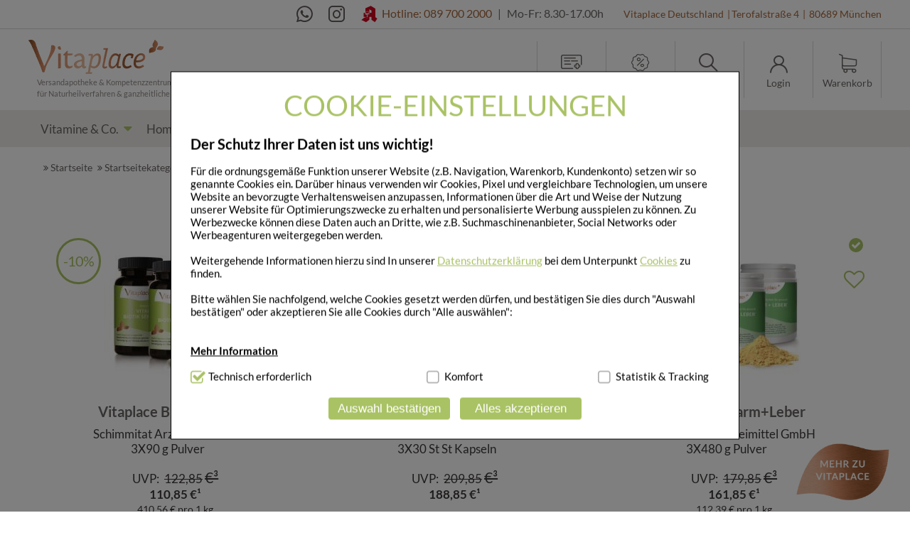

--- FILE ---
content_type: text/html;charset=UTF-8
request_url: https://www.vitaplace.de/angebote
body_size: 16988
content:
<!DOCTYPE html>
<!--[if IE 8]><html id="ie-fallback" lang="de" prefix="og: http://ogp.me/ns#"><![endif]-->
<!--[if !(IE 7) | !(IE 8)  ]><!-->
<html lang="de" prefix="og: http://ogp.me/ns#">
<!--<![endif]-->
<head>
<meta http-equiv="X-UA-Compatible" content="IE=edge">
<meta charset="UTF-8">
<meta name="viewport" content="width=device-width">
<meta name="author" content="Awinta" >
<meta property="og:site_name" content="https://www.vitaplace.de/">
<meta property="og:type" content="website">
<noscript>
<meta http-equiv="refresh" content="0; url=https://www.vitaplace.de/angebote?category_id=78078&nojs=true" />
</noscript>
<link rel="canonical" href="https://www.vitaplace.de/angebote" />
<meta name="viewport" content="width=device-width">
<title>Angebote - Vitaplace Versandapotheke | Homöopathie, Naturheilkunde</title>
<meta name="title" content="Vitaplace Versandapotheke | Homöopathie, Naturheilkunde - Angebote" >
<meta name="description" content="Angebote Versandapotheke für Naturheilverfahren und ganzheitliche Heilkunde" >
<meta name="keywords" content=",Angebote Vitaplace Versandapotheke, internetapotheke,onlineapotheke,onlineshop" >
<meta name="rating" content="GENERAL" >
<meta name="revisit-after" content="10 Days" >
<meta property="og:title" content="Angebote - Vitaplace Versandapotheke | Homöopathie, Naturheilkunde">
<meta property="og:description" content="Angebote Versandapotheke für Naturheilverfahren und ganzheitliche Heilkunde">
<meta property="og:image:width" content="200">
<meta property="og:image:height" content="200">
<script type="text/javascript"> var HTTP_PORT = '', HTTPS_PORT = '', shopUrl = 'https://www.vitaplace.de', autocompleteURL = 'https://www.vitaplace.de/autocomplete', windowURL = window.location + "", addproductAvailabe = 'true', urlRenderMinicart = 'https://www.vitaplace.de/renderMinicart', urlAddItem = 'https://www.vitaplace.de/additem', urlRenderMicrocart = 'https://www.vitaplace.de/renderMicrocart', urlRenderLastSearches = 'https://www.vitaplace.de/renderLastSearches', urlRenderLastProducts = 'https://www.vitaplace.de/renderLastProducts', urlShowCart = 'https://www.vitaplace.de/showcart', urlGPSR = 'https://www.vitaplace.de/getManufacturerGPSR', urlGetBICForIBAN = 'https://www.vitaplace.de/getBICForIBAN', getBreadcrumbsUrl = 'https://www.vitaplace.de/getBreadcrumbsByPzn', eTrackerEcommerceActive = false, isPrudsysActive = false, useFlowplayer = false, isConsentricActive = false, pageType = 'category', productStoreId = 'blumenau', showNewsletterPopup = '', getCategoryIdForProductUrl = 'https://www.vitaplace.de/getCategoryIdForProduct', enableTrackersUrl = 'https://www.vitaplace.de/enableTrackers', disableTrackersUrl = 'https://www.vitaplace.de/disableTrackers', enableTrackersBasedOnUserSetting = 'true', linkRezeptFotoMobile = '', linkRezeptFotoMobileLabel = '', informationPopup = 'true', cookiePopupButtonPosition = '', urlRezept = 'https://www.vitaplace.de/rezept', modifyAndSubmit = "https://www.vitaplace.de/modifyAndCheckout", getMultipleProductImagesUrl = 'https://www.vitaplace.de/getMultipleProductImages', getProductCustomAltTexUrl = 'https://www.vitaplace.de/getProductCustomAltText', hasERezeptProducts = 'false', isCartEmpty = 'true', hasRezeptPhotoProducts = 'false', onlyAllowOneSpecialTypePerCart = 'true', lng = '', searchPatternV2 = 'true', searchPatternV2Action = 'https://www.vitaplace.de/search'.split(';')[0], noVibrate = 'false', printPrepareMsg = 'Druckvorbereitung...', isLoggedUser = 'false'; renderProductSummaryUrl = 'https://www.vitaplace.de/renderProductSummary', getAssociatedStateUrl = 'https://www.vitaplace.de/getAssociatedState', isWebtrekkActive = false, inputSearchText = "", labelProductCannotBeAdded = 'Sie können nicht dieses Produkt in den Warenkorb hinzufügen!', minicartContainerId = 'minicartContent', microcartContentId = 'microCart', getFFTrackingUrl = 'https://www.vitaplace.de/trackingFactFinder', getFFTrackingOrderCompleteUrl = 'https://www.vitaplace.de/trackingFactFinderOrderComplete', checkoutoptionsUrl = 'https://www.vitaplace.de/checkoutoptions', renderSimpleContentUrl = 'https://www.vitaplace.de/RenderSimpleContent', packstationNameLabel = 'Packstation', packstationPopupURL = 'https://www.vitaplace.de/packstation', loadingImage = '/ecommerce/layout/images/loading.gif'; packstationPostNumber = 'PostNummer', postnummerNote = 'CommonPostnummerMinimLenght', packstationNumber = 'Packstation', firmaLabel = 'Firma', streetLabel = 'Straße', houseNumberLabel = 'Hausnummer'; postfilialeNumberLabel = 'Nummer', postfilialeLabel = 'Postfiliale', postfilialePostnummerLabel = 'Postnummer', quantityByPosition = new Array(); addToCartSuccessMessage = 'wurde in den Warenkorb gelegt', addToCartErrorMessage = 'konnte nicht in den Warenkorb gelegt werden. Der Artikel ist derzeit nicht lieferbar.', txtCookieMessage = '<div><div class="c-t">COOKIE-EINSTELLUNGEN</div> <h2><b>Der Schutz Ihrer Daten ist uns wichtig!</b></h2> F\u00FCr die ordnungsgem\u00E4\u00DFe Funktion unserer Website (z.B. Navigation, Warenkorb, Kundenkonto) setzen wir so genannte Cookies ein. Dar\u00FCber hinaus verwenden wir Cookies, Pixel und vergleichbare Technologien, um unsere Website an bevorzugte Verhaltensweisen anzupassen, Informationen \u00FCber die Art und Weise der Nutzung unserer Website f\u00FCr Optimierungszwecke zu erhalten und personalisierte Werbung ausspielen zu k\u00F6nnen. Zu Werbezwecke k\u00F6nnen diese Daten auch an Dritte, wie z.B. Suchmaschinenanbieter, Social Networks oder Werbeagenturen weitergegeben werden.<br><br> Weitergehende Informationen hierzu sind In unserer <a target="_blank" href="/vitaplace/Datenschutzbestimmungen">Datenschutzerkl\u00E4rung</a> bei dem Unterpunkt <a target="_blank" href="/vitaplace/Datenschutzbestimmungen#cookies">Cookies</a> zu finden. <br><br>Bitte w\u00E4hlen Sie nachfolgend, welche Cookies gesetzt werden d\u00FCrfen, und best\u00E4tigen Sie dies durch "Auswahl best\u00E4tigen" oder akzeptieren Sie alle Cookies durch "Alle ausw\u00E4hlen": <br><br> <div class="wrap-collabsible"> <input id="collapsible2" class="toggle" type="checkbox"> <label class="lbl-toggle"> <b>Mehr Information</b> </label><div class="collapsible-content"><div class="content-inner"><br><b>Technisch Notwendig:</b> Hierbei handelt es sich um Cookies, die f\u00FCr die Grundfunktionen unserer Website notwendig sind (z.B. Navigation, Warenkorb, Kundenkonto), weshalb auf diese nicht verzichtet werden kann. <br><br> <b>Komfort:</b> Diese Cookies werden genutzt um das Einkaufserlebnis noch ansprechender zu gestalten, beispielsweise f\u00FCr die Wiedererkennung des Besuchers oder unsere Seite an bevorzugte Verhaltensweisen (z.B. Spracheinstellung) anzupassen. Komfort-Cookies erm\u00F6glichen es uns auch auf Ihre Bed\u00FCrfnisse zugeschrittene Inhalte anzuzeigen und unser Partnerprogramm zu betreiben. <br><br> <b>Statistik & Tracking:</b> Hier\u00FCber lassen sich Informationen \u00FCber die Art und Weise der Nutzung unserer Website sammeln, mit deren Hilfe wir unsere Website weiter f\u00FCr Sie optimieren k\u00F6nnen, den Inhalt auf unserer Website aber auch die Werbung auf Drittseiten m\u00F6glichst relevant f\u00FCr Sie zu gestalten. Bitte beachten Sie, dass Daten hierf\u00FCr teilweise an Dritte wie z.B. Google oder soziale Medien \u00FCbertragen werden.</div></div></div><br><div class="settings"><div class="ci"><input id="tech" class="checkbox" type="checkbox" checked disabled> <label for="tech">Technisch erforderlich</label></div><div class="ci"><input id="komf" class="checkbox" type="checkbox" ><label for="komf"></label>Komfort</div><div class="ci"><input id="stats" class="checkbox" type="checkbox" > <label for="stats"></label>Statistik & Tracking</div></div></div>', txtCookieLink = 'Nur technisch notwendige Cookies', txtCheckSettings = 'Auswahl bestätigen', txtCookieAcceptAll = 'Alles akzeptieren', txtCookieAcceptNecessary = 'Nur n&ouml;tige Cookies akzeptieren', showAddToCartMessage = false, trackerEnabled = false, trackerEnabledConfort = false, txtInformationPopup = '', informationPopupPage = '', informationPopupShowAlways = ''; if(windowURL.substring(0,5) == 'https'){ if(autocompleteURL.substring(0,5) != 'https'){ autocompleteURL = autocompleteURL.replace("http","https"); } } imgProgressBar = new Image(); imgProgressBar.src = "/blumenau/layout/images/addToCartLoader.gif"; imgProgressBar.srcdef = "/blumenau/layout/images/blank.gif"; var uploadRezeptFileUrl = 'https://www.vitaplace.de/uploadRezeptFile'; var uploadRezeptFileVerifyUrl = 'https://www.vitaplace.de/uploadRezeptFileVerify'; var uploadBarcodeScannerResultUrl = 'https://www.vitaplace.de/uploadBarcodeScannerResult'; </script> <script type="text/javascript">
var serverDate = new Date('2026/01/22 06:28:48');
cookieAgreementExpirationDays=28;
</script>
<link rel="stylesheet" href="/blumenau/layout/css/shop.min.css?v=18.11.1" type="text/css"><script src="/ecommerce/images/js/lib/vue.min.js" type="text/javascript" ></script> <script type="text/javascript" src="/blumenau/layout/js/shop.min.js?v=18.11.3" ></script> <script>var userCentricsActive = 'false';</script>
<link href="/blumenau/layout/images/favicon.ico" rel="Shortcut Icon">
<link href="/blumenau/layout/images/favicon.ico" rel="Shortcut Icon" type="image/x-icon">

<meta name="mobile-web-app-capable" content="yes">

<meta name="apple-mobile-web-app-capable" content="yes">
<meta name="apple-mobile-web-app-status-barstyle" content="black-translucent">


<script language="javascript" type="text/javascript">
var textAllCategories = 'Alle Kategorie';
var urlRenderMicrocart = '';
</script>
</head>
<body class="currentView_category emptyCart lang-de" itemscope itemtype="http://schema.org/WebPage">
<div class="design">
<div class="designBg">
</div>
</div>
<div class="responsive">
<div class="menu">
</div>
</div>
<div class="page shop">

<header id="header" class="block">
<div class="wrap">

<script language="JavaScript" type="Text/Javascript">
var urlAddress = window.location;
var pageName = document.title;
var bookmarkPageKey = 'Drücken Sie STRG + D Seite zu den Favoriten hinzufügen!';
</script>
<div class="headerBackground">
<div class="top-right">
<div class="top-links">
<a target="_blank" href="https://wa.me/49897002000"><i class="icon-bl-whatsapp"></i></a>
<a target="_blank" href="https://www.instagram.com/vitaplace.apotheke/ "><i class="icon-bl-instagram"></i></a>
<span class="icon-bl-apotheke3"><span class="path1"></span><span class="path2"></span><span class="path3"></span></span>
<div class="top-text-left"><a href="tel:0897002000">Hotline: 089 700 2000</a><span class="spac2">|</span><span>Mo-Fr: 8.30-17.00h</span></div>
<div class="top-text"><a href="https://www.vitaplace.de/" target="_blank"><span>Vitaplace Deutschland </span><span><span class="spac">|</span>Terofalstraße 4 </span><span><span class="spac">|</span> 80689 München</span></a></div>
</div>
</div>

<div class="top-wrap">
<div class="top-wrap-inner">
<div class="top-left">
<a class="Logo bb" href="https://www.vitaplace.de/main"><img class="Logo" src="/images/generic_attachments/attachments/blumenau/vitaplace_logoB.png" alt="blumenau" /></a>
<div id="text-logo">Versandapotheke &amp; Kompetenzzentrum<br> f&#252;r Naturheilverfahren &amp; ganzheitliche Heilkunde</div>
</div>
<div class="toggleMenu"><div><span></span><span></span><span></span><span></span></div></div>
<div class="nav-main">
<div class="wrap">
<div class="lnk lnkIcon lnkSparen"><a href="https://m.vitaplace.de/kontakt/" title="Rezept" ><i class="icon-bl-icon-rezept"></i><span>Rezept</span></a></div>
<div class="lnk lnkIcon lnkRezept"><a href="/angebote" title="Rezept" ><i class="icon-bl-icon_aktionen_weiss"></i><span>Sparen</span></a></div>
<div class="searchBox" role="search">
<form name="keywordsearchform" id="keywordsearchform" method="post" action="https://www.vitaplace.de/keywordsearch" >
<input type="text" class="searchWithAutocomplete text" name="SEARCH_STRING_CONTENT" id="SEARCH_STRING_CONTENT" maxlength="50" placeholder="" value="" />
<div class="searchButton fake" title="Suchen"><i class="icon-search"></i></div>
<button type="submit" style="display:none" class="searchButton withValue" title="Suchen"><i class="icon-search"></i></button>
<div class="search-title">Suchen</div>
<input type="hidden" name="SEARCH_OPERATOR" value="AND"/>
<input type="hidden" name="sortBy" value="default"/>
<input type="hidden" name="clearSearch" value="Y"/>
</form>
<div class="navSearch"></div>
</div>

<script>
jQuery(".searchButton.fake , .search-title").on("click",function(e) {
jQuery(this).closest(".searchBox").toggleClass("showInput")
})
</script>

<nav id="nav" class="nav">
<div class="nav-top">
<div class="wrap">
<ul class="">
<li class="lnk lnkIcon showAside"><a><i class="icon-bars"></i></a></li>
<li class="lnk lnkLogin withBox">
<a href="#" title="Anmelden Shop"><i class="icon-user"></i><span>Login</span></a>
<ul class="nav-top-submenu">
<li><a class="loginBoxLink"  href="https://www.vitaplace.de/checkLogin/main">Shop</a></li>
<li><a class="loginBoxLink forum" href="https://forum.vitaplace.de/" target="_blank">Forum Therapeuten</a></li>
</ul>
</li>
<li class="lnkCart minicart">
<div id="microCart" title="Warenkorb/Kasse">
<a id="cartcontent" v-cloak class="minicartList" :class="{empty:cartSize === 0, expand:cartSize > 999}" @click = "getMyCartProducts">{{cartItemsCount}}</a>
<a id="sbtnShowCart" href="https://www.vitaplace.de/view/showcart"><i class="icon-shopping-cart"></i><span>Warenkorb/Kasse({{cartValue}})</span></a>
<div class="minicartListOverlay">
<div class="h2">
<div class="cartAmmount">
<span>Warenkorb</span>
(<a :class="{empty:cartSize === 0, expand:cartSize > 999}" href="https://www.vitaplace.de/view/showcart">{{cartItemsCount}}</a>)
</div>
<span class="close">SCHLIESSEN</span>
</div>
<div class="amountTillShippingFree" v-if="freeShipingRemainingMessage !=='' ">{{freeShipingRemainingMessage}}</div>
<a class="buttonLinks btnShowCart"  href="https://www.vitaplace.de/view/showcart"><span>Warenkorb anzeigen</span></a>
<a class="buttonLinks btnCheckout" href="/modifyAndCheckout"><span>direkt zur Kasse</span></a>

<div class="block" v-for="(cartProduct, index) in cartProducts" :key="index" :class="{rowOdd: index % 2 === 0, rowEven: index % 2 !== 0, first: index === 0}">
<div class="image wide-5">
<img :alt="cartProduct.productName" :src="cartProduct.imageUrl" border="0"/>
</div>
<div class="wide-10">
<div class="wide-11 name" v-if="cartProduct.permalink">
<a :href="cartProduct.permalink">{{cartProduct.productName}}</a>
</div>
<div class="wide-11 name" v-else><span>{{cartProduct.productName}}</span></div>

<div class="wide-11 pack">{{cartProduct.pack}}</div>
<div class="wide-11 quantity">Menge: {{cartProduct.quantity}}</div>
</div>


<div class="wide-3 price">{{cartProduct.totalPrice}}</div>
<div class="wide-2 price">
<a class="btnDeleteProductFromCart" @click="deleteProductFromCart(cartProduct.index, cartProduct.productId)" title="Position löschen"></a>
</div>
</div>

<div class="block shippingCost" v-if="shipping !== '0,00 €'">
<div class="wide-8 totalPriceText">Verschiffen Gesamtkosten:</div>
<div class="wide-4 totalPrice">
{{shipping}}
</div>
</div>

<div class="totalSumm">
<span>Zwischensumme: </span> <strong>{{cartValue}}</strong>
</div>

<div v-if="cartSize === 0" class="emptyCart">Der Warenkorb ist leer</div>
</div>
</div>
<a href="https://www.vitaplace.de/view/showcart" class="microCart-title">Warenkorb</a>
</li>
<script>
    HeaderCartAppDomain = (function (){

        function cartProduct(data) {
            this.productName = data.productName || '';
            this.productId = data.productId || '';
            this.pzn = data.pzn || '';
            this.price = data.price || '0.00';
            this.totalPrice = data.totalPrice || '0.00';
            this.quantity = data.quantity || '0';
            this.imageUrl = data.imageUrl;
            this.index = data.index;
            this.permalink = data.permalink || '';
            this.isAdditionalItem = data.isAdditionalItem || false;
            this.isPromo = data.isPromo || false;
        }

        return {
            CartProduct: cartProduct
        }
    })();

    var myCartProductsApp = new Vue({
        el: '#microCart',

        data: {
            cartProducts: [],
            hovering: false,
            cartValue: '0,00 €',
            cartSize: 0,
            cartItemsCount: 0,
            freeShipingRemainingMessage: '',
            estimatedShippingCost: false,
            shipping: '0,00 €'
        },

        created: function() {
            this.getMyCartProductsSummary();
        },

        methods: {
            getMyCartProducts: function() {
                if (!this.hovering) {
                    this.hovering = true;
                    fetch('https://www.vitaplace.de/getMyCartProducts')
                        .then(res => res.json())
                        .then((jsonResult) => {
                            if (jsonResult.cartProducts) {
                                myCartProductsApp.cartProducts = jsonResult.cartProducts.map(function (item) {
                                    return new HeaderCartAppDomain.CartProduct(item);
                                });
                            }

                            myCartProductsApp.cartValue = jsonResult.cartValue || '0,00 €';
                            myCartProductsApp.cartSize = jsonResult.cartSize || 0;
                            myCartProductsApp.cartItemsCount = jsonResult.cartItemsCount || 0;
                            myCartProductsApp.freeShipingRemainingMessage = jsonResult.freeShipingRemainingMessage || '';
                            myCartProductsApp.shipping = jsonResult.shipping || '0,00 €';
                            myCartProductsApp.isEstimatedShippingCost = jsonResult.estimatedShippingCost || false;

                            console.log(myCartProductsApp.isEstimatedShippingCost);
                        })
                        .catch((err) => {
                            console.error(err);
                        });
                }
            },

            getMyCartProductsSummary: function() {
                fetch('https://www.vitaplace.de/getMyCartProductsSummary')
                    .then(res => res.json())
                    .then(jsonResult => {
                        myCartProductsApp.cartValue = jsonResult.cartValue || '0,00 €';
                        myCartProductsApp.cartSize = jsonResult.cartSize || 0;
                        myCartProductsApp.cartItemsCount = jsonResult.cartItemsCount || 0;
                    })
            },

            deleteProductFromCart: function(index, productId) {
                let url = new URL('https://www.vitaplace.de/deleteProductFromCart');
                let params = {index: index, productId: productId};
                url.search = new URLSearchParams(params).toString();
                fetch(url)
                    .then(res => res.json())
                    .then(jsonResult => {
                        if(window.location.href.indexOf("showcart") !== -1){window.location = shopUrl + "/showcart";}
                        if (jsonResult.cartProducts) {
                            myCartProductsApp.cartProducts = jsonResult.cartProducts.map(function(item) {
                                return new HeaderCartAppDomain.CartProduct(item);
                            });
                        } else {
                            myCartProductsApp.cartProducts = []
                            window['isCartEmpty'] = 'true';
                        }

                        myCartProductsApp.cartValue = jsonResult.cartValue || '0,00 €';
                        myCartProductsApp.cartSize = jsonResult.cartSize || 0;
                        myCartProductsApp.cartItemsCount = jsonResult.cartItemsCount || 0;
                        myCartProductsApp.freeShipingRemainingMessage = jsonResult.freeShipingRemainingMessage || '';
                        myCartProductsApp.shipping = jsonResult.shipping || '0,00 €';
                    });
            }
        }
    })
</script>

</ul>
</div>
</div>
</nav>

<ul>
<li class="home"><a class="menuTab" href="https://www.vitaplace.de/"><span class="ff">zurück zu</span><span> vitaplace.de</span></a></li>
</ul>
</div>
</div>
</div>
</div>
<script>
    </script></div></div>
</header>
<div class="bbb">
<div class="ccc">
<style>
.fade-enter-active, .fade-leave-active {
  transition: opacity .5s;
}
.fade-enter, .fade-leave-to {
  opacity: 0;
}
.fade-leave, .fade-enter-to {
  opacity: 1;
}
</style>
<div id="smallBoxCategory1769059727818" v-if="topLevelTree" class="smallBoxCateg">
<div id="smallBoxCategory" v-if="topLevelTree" class="smallBoxCateg">
<div class="h2">Vitamine & Co.</div>
<div :class="{'menuTree miniTree jQuery': miniTree, 'menuTree jQuery': !miniTree}">
<ul class="menu00">
<node-template1769059727818 v-if="topLevelTree" v-for="node in topLevelTree" v-bind:node="node" v-bind:breadcrumbs="breadcrumbs" :key="node.categoryId" @maximize="nodeMaximized" @minimize="nodeMinimized"></node-template1769059727818>
</ul>
</div>
</div>
</div>

<script type="text/x-template" id="nodeTemplate1769059727818">
<transition name="fade">
<li :class="node.class">
<a :href="node.url" :class="{selected: breadcrumbs[breadcrumbs.length-1] == (node.categoryId)}">
<span>{{node.categoryName}}</span>
<em>({{node.memberSumCount}})</em>
</a>
<ul :class="node.subClass" v-if="node.childNodes && node.expanded">
<node-template1769059727818 v-for="childNode in node.childNodes" v-bind:node="childNode" v-bind:breadcrumbs="breadcrumbs" :key="childNode.categoryId" @maximize="nodeMaximized" @minimize="nodeMinimized"></node-template1769059727818>
</ul>
<span class="menuTreeAc maximize" v-if="node.hasChildren && !node.expanded" @click="nodeMaximized(node)"></span>
<span class="menuTreeAc minimize" v-if="node.hasChildren && node.expanded" @click="nodeMinimized(node)"></span>
</li>
</transition>
</script>
<script>
document.addEventListener("DOMContentLoaded", () => {
    var NodeTemplate1769059727818 = {
        name: 'node-template1769059727818',
        template: '#nodeTemplate1769059727818',
        props: ['node', 'breadcrumbs'],
        methods: {
            nodeMaximized: function(node) {
                this.$emit('maximize', node);
            },
            nodeMinimized: function(node) {
                this.$emit('minimize', node);
            }
        },
        created: function() {
            if (!!(this.breadcrumbs) && this.breadcrumbs.includes(this.node.categoryId)) {
                this.$emit('maximize', this.node);
                this.node.class = this.node.class + " current";
            }
        }
    };

    Vue.component('node-template1769059727818', NodeTemplate1769059727818);

    var DynamicTreeDomain1769059727818 = (function (){

        function node(data) {
            this.categoryId = data.categoryId || '';
            this.categoryName = data.categoryName || '';
            this.memberSumCount = data.memberSumCount || 0;
            this.url = 'https://www.vitaplace.de/' + data.url + '';
            this.hasChildren = data.hasChildren || false;
            this.level = data.level || 1;
            if (this.hasChildren) {
                this.class = 'level0' + this.level + ' group';
                this.subClass = "menu0" + this.level;
            } else {
                this.class = 'level0' + this.level + ' link';
            }
            this.childNodes=[];
            this.expanded = false;
            this.cssClass = data.cssClass || '';
            this.style = data.style || '';
            this.prefixText = data.prefixText || '';
            this.categoryNameExtra = data.categoryNameExtra || '';
            this.hasValidChildren = data.hasValidChildren || false;
        }

        return {
            Node: node
        }
    })();


    var appTree1769059727818 = new Vue({
        el: '#smallBoxCategory1769059727818',

        data: {
            miniTree: false,
            topLevelTree: [],
            breadcrumbs:[],
            topCategory: {}
        },

        created: function() {
if (typeof dontGetTopLevelTree !== 'undefined') {
} else {
          this.getTopLevelTree();
}
        },

        methods: {
            getTopLevelTree: function () {
                let url = new URL('https://www.vitaplace.de/getTopLevelTree');
                let params = {currentCategoryId: '83477',currentProductId: '' };
                url.search = new URLSearchParams(params).toString();
                fetch(url)
                    .then(res => res.json())
                    .then(jsonResult => {
                        appTree1769059727818.topLevelTree = jsonResult.dynamicNodes.map(function(node) {
                            return new DynamicTreeDomain1769059727818.Node(node);
                        });
                        appTree1769059727818.breadcrumbs = jsonResult.breadcrumbs;
                        appTree1769059727818.miniTree = jsonResult.miniTree;

                        if(typeof callbackDt === "function") {
                            callbackDt();
                        }

                    });
            },

            nodeMaximized: function(node) {
                if (node.childNodes.length === 0) {
                    let url = new URL('https://www.vitaplace.de/maximizeNode');
                    let params = {maximizeCategoryId: node.categoryId};
                    url.search = new URLSearchParams(params).toString();
                    fetch(url)
                        .then(res => res.json())
                        .then(jsonResult => {
                            let childNodes = jsonResult.dynamicNodes.map(function(node) {
                                return new DynamicTreeDomain1769059727818.Node(node);
                            });
                            node.childNodes = childNodes;
                        });
                }
                node.expanded = true;
                node.class = 'level0' + node.level + ' group opened';
            },

            nodeMinimized: function(node) {
                node.expanded = false;
                node.class = 'level0' + node.level + ' group';
            }
        }
    })
});
</script>



<li class=" ">

<a class="menuTab "  tabindex="0" 
   target="_self"
href="https://www.vitaplace.de/homoeopathische-mittel"
>
<span>
Homöopathie
</span>
</a>
</li>
<li class=" ">

<a class="menuTab "  tabindex="0" 
   target="_self"
href="https://m.vitaplace.de/nahrungsergaenzungsmittel-tipps/"
>
<span>
Gut für
</span>
</a>
</li>
<li class=" ">

<a class="menuTab "  tabindex="0" 
   target="_self"
href="https://m.vitaplace.de/kontakt/"
>
<span>
Rezept einlösen
</span>
</a>
</li>
<li class=" ">

<a class="menuTab "  tabindex="0" 
   target="_self"
href="https://m.vitaplace.de/blog/"
>
<span>
Magazin
</span>
</a>
</li>
<li class=" hasSubMenu">

<a class="menuTab "  tabindex="0" 
   target="_self"
href="https://m.vitaplace.de/ueber-uns/"
>
<span>
Über uns
</span>
</a><input type="checkbox" style="display:none" aria-label="switch"/><label style="display:none"></label>
<div class="subMenu ">
<ul>
<li class=" ">

<a class="menuTab "  tabindex="0" 
   target="_self"
href="https://m.vitaplace.de/kontakt-1/"
>
<span>
Kontakt
</span>
</a>
</li>
<li class=" ">

<a class="menuTab "  tabindex="0" 
   target="_self"
href="https://m.vitaplace.de/service/"
>
<span>
Service
</span>
</a>
</li>
<li class=" ">

<a class="menuTab "  tabindex="0" 
   target="_self"
href="https://m.vitaplace.de/ueber-uns/team/"
>
<span>
Team
</span>
</a>
</li>
<li class=" ">

<a class="menuTab "  tabindex="0" 
   target="_self"
href="https://m.vitaplace.de/ueber-uns/faq/"
>
<span>
FAQ
</span>
</a>
</li>
</ul>
</div>
</li>
<li class=" hasSubMenu">

<a class="menuTab "  tabindex="0" 
   target="_blank"
href="https://m.vitaplace.de/vitaplace-akademie/"
>
<span>
Therapeuten
</span>
</a><input type="checkbox" style="display:none" aria-label="switch"/><label style="display:none"></label>
<div class="subMenu ">
<ul>
<li class=" ">

<a class="menuTab "  tabindex="0" 
   target="_blank"
href="https://forum.vitaplace.de/"
>
<span>
Login Forum
</span>
</a>
</li>
<li class=" ">

<a class="menuTab "  tabindex="0" 
   target="_blank"
href="https://m.vitaplace.de/vitaplace-akademie/"
>
<span>
Akademie
</span>
</a>
</li>
<li class=" ">

<a class="menuTab "  tabindex="0" 
   target="_blank"
href="https://m.vitaplace.de/therapeuten/faq/"
>
<span>
FAQ für Therapeuten
</span>
</a>
</li>
</ul>
</div>
</li>

<script>
if (window.location.hash !== '') {
document.addEventListener("DOMContentLoaded", function() {
const anchors = document.querySelectorAll('a.menuTab');
for (let anchor of anchors) {
if (anchor.getAttribute('href') === "https://www.vitaplace.de/angebote"+window.location.hash) {
anchor.classList.add('selected');
break;
} else {
anchor.classList.remove('selected');
}
}
});
}
</script></div>
</div>

<div class="navigatorBox" itemprop="breadcrumb">
<div class="navigatorBoxLeft">
<div class="navigatorBoxRight">
<div class="navigatorBoxMiddle">
<a id="mainBreadcrumb" class="main" href="https://www.vitaplace.de/" itemprop="url"><span><i class="icon-caret-right"></i>Startseite</span></a>
<a href="https://www.vitaplace.de/startseitekategorien" itemprop="url" ><span><i class="icon-caret-right"></i>Startseitekategorien</span></a>
<a href="https://www.vitaplace.de/angebote" itemprop="url" ><span><i class="icon-caret-right"></i>Angebote</span></a>
</div>
</div>
</div>
</div>


<div class="bgContainer3">
<div class="bgContainer2">
<div class="topMessage">
</div>
<div class="bgContainer1">
<mark id="mark">
<div id="ajax_errors_container"></div>
</mark>


<aside id="aside">

</aside>
<section id="container" class="container-main" role="main">
<div id="content_container">
<div id="content">





<div id="categoryDetail" >
<div class="categoryMove">
<div  class="kat-img-title-main has_no_image" >
<h1  itemprop="headline"></h1>
</div>


<div id="kairionHighBanner" class="boxContent" style="display:none;text-align: center;"></div>
</div>


<div class="boxNavigation topNavigation">
<div class="boxNavigation_middle">
<div class="wide-1 boxDisplay">
<a class="showAs list"><i class="icon-align-justify"></i><span>List</span></a>
<a class="showAs grid"><i class="icon-th-large"></i><span>Grid</span></a>
</div>
<div class="wide-3 sortby">
<label for="sortProducts">Sortieren nach:</label>
<select id="sortProducts" name="sortProducts" onchange="window.location=this[this.selectedIndex].value;">
<option value="https://www.vitaplace.de/angebote?VIEW_SIZE=400&filterBy=default&sortBy=default" selected="selected">Relevanz</option>
<option value="https://www.vitaplace.de/angebote?VIEW_SIZE=400&filterBy=default&sortBy=preis" >Preis</option>
<option value="https://www.vitaplace.de/angebote?VIEW_SIZE=400&filterBy=default&sortBy=name" >Name</option>
<option value="https://www.vitaplace.de/angebote?VIEW_SIZE=400&filterBy=default&sortBy=hersteller" >Anbieter</option>
</select>
</div>
<div class="wide-4 filterby">
<label for="filterProducts">Filtern nach:</label>
<select id="filterProducts" name="filterProducts" onchange="window.location=this[this.selectedIndex].value;">
<option value="https://www.vitaplace.de/angebote?VIEW_SIZE=400&sortBy=default&filterBy=default"  >Alle Anbieter</option>
<option value="https://www.vitaplace.de/angebote?VIEW_SIZE=400&sortBy=default&filterBy=only_available" >nur verfügbar</option>
<option value="https://www.vitaplace.de/angebote?VIEW_SIZE=400&sortBy=default&filterBy=8655196" >Schimmitat Arzneimittel GmbH</option>
</select>
</div>
<div class="wide-4 displayPagination">
<label for="pageSelect">Artikel 1 - 18 von 18</label>
</div>
</div>
<div class="boxNavigation_bottom"></div>
</div>

<div class="productsList grid">
<div class="boxProduct" itemscope itemtype="http://schema.org/Product" id="product-08014438"> <div class="product-photo wide-3" id="productInfoLink_ecommerce_08014438_1769059727901"> <div id="fav1769059727902" class="addToFav" @click="toggleFavoritesProduct"><i :class="{'icon-heart-o': isFavoritesProduct==='false', 'icon-heart': isFavoritesProduct==='true'}"></i></div> <figure> <a href="https://www.vitaplace.de/vitaplace-biotik-sensitiv-3x90g-08014438"> <picture> <source type="image/jpg" srcset="/images/products/blumenau/mittel/08014438_m.jpg"> <img src="/images/products/blumenau/mittel/08014438_m.jpg" alt="Vitaplace Biotik Sensitiv " loading="lazy" itemprop="image" width="" height=""> </picture> </a> </figure> </div> <meta itemprop="gtin14" content="04150008014438" /> <meta itemprop="sku" content="08014438" /> <dl class="productPrice wide-4"> <dt class="listPrice">UVP:</dt> <dd class="listPrice">122,85<span>&euro;&sup3;</span></dd> <dt class="yourPrice">Ihr Preis:</dt> <dd class="yourPrice">110,85<span>&euro;&sup1;</span></dd> <dt class="youSave">Sie sparen:</dt> <dd class="youSave"> <span>12,00 €</span> <span class="percent"> <em>(</em>10%<em>)</em></span> </dd> <dt class="groundPrice">Grundpreis:</dt> <dd class="groundPrice"> 410,56 € pro 1 kg </dd> </dl> <header class="product-title wide-9"> <h3 itemprop="name"> <a href="https://www.vitaplace.de/vitaplace-biotik-sensitiv-3x90g-08014438" itemprop="url">Vitaplace Biotik Sensitiv <span> 3X90 g </span> <span class="productForm">Pulver</span> </a> </h3> </header> <dl class="productInfos wide-5"> <dt class="producer" ifa-nr="8866">Anbieter:</dt> <dd class="producer" ifa-nr="8866" itemprop="brand">Schimmitat Arzneimittel GmbH</dd> <dt class="form">Einheit:</dt> <dd class="form" itemprop="model"> 3X90 <span class="quantity"> g Pulver</span> </dd> <dt class="pzn">PZN:</dt> <dd class="pzn" itemprop="productID">08014438</dd> </dl> <div class="youSavePercent">Sie sparen <span><em>-</em>10%</span></div> <dl class="productAvailability"> <dt>Verf&uuml;gbarkeit<span>:</span></dt> <dd class="status status1"><span class="icon" data-title="Lieferbar">&nbsp;</span><span data-title="Lieferbar">Gewöhnlich versandfertig in 24 Stunden.</span></dd> </dl> <div class="hidden" itemprop="offers" itemscope itemtype="http://schema.org/Offer"> <meta itemprop="availability" content="http://schema.org/InStock"/>Gewöhnlich versandfertig in 24 Stunden. Lieferbar <span itemprop="price" content="110.85"></span><meta itemprop="priceCurrency" content="EUR"/><link itemprop="itemCondition" href="http://schema.org/NewCondition" /> </div> <div class="addToCartProductForm wide-4"> <form method="post" action="https://www.vitaplace.de/additem" name="cart1363803_1769059727888form"> <input type="hidden" name="add_product_id" value="08014438"/> <input type="text" name="quantity" value="1" class="text quantity" pattern="[0-9]{1,}" /> <input type="hidden" name="category_id" value="78078"/> <button type="submit" class="buttonLinks btnAddToCart addToCart /images/products/blumenau/mittel/08014438_m.jpg" id="sbtnAddProd_1769059727888" onclick="get(document.cart1363803_1769059727888form,'https://www.vitaplace.de/additem',alertContents);" title="In den Warenkorb"><span><em>In den Warenkorb</em></span></button> <img src="/blumenau/layout/images/blank.gif" class="loadingAddToCart" alt="loading..." border="0" name="cart1363803_1769059727888form_img"/> </form> </div> <div class="buttons wide-5"> <a class="buttonLinks btnDetails" href="https://www.vitaplace.de/vitaplace-biotik-sensitiv-3x90g-08014438" title="Details"><span><em>Details</em></span></a> </div> <script> function initializeFavoriteComponent1769059727902() { let isInitialized = initializeFavoriteComponent1769059727902.isInitialized || false; if (isInitialized) { return; } initializeFavoriteComponent1769059727902.isInitialized = true; var favApp1769059727902 = new Vue({ el: '#fav1769059727902', data: { isFavoritesProduct: "false", productId: 1363803 }, created: function() { document.addEventListener('check-if-fav', (event) => { favApp1769059727902.checkIsFavoritesProduct(); }); }, methods: { checkIsFavoritesProduct: function() { let url = new URL('https://www.vitaplace.de/isFavoritesProduct'); let params = {productId: this.productId}; url.search = new URLSearchParams(params).toString(); fetch(url) .then(res => res.json()) .then(jsonResult => { favApp1769059727902.isFavoritesProduct = jsonResult.toString(); }); }, toggleFavoritesProduct: function() { let url = new URL('https://www.vitaplace.de/toggleFavoritesProduct'); let params = {productId: this.productId}; url.search = new URLSearchParams(params).toString(); fetch(url) .then(res => res.json()) .then(jsonResult => { if (jsonResult === 'notlogged') { window.location='https://www.vitaplace.de/checkLogin?loginToProdId=1363803'; } else { let urlCount = new URL('https://www.vitaplace.de/getFavoritesCount'); urlCount.search = new URLSearchParams(params).toString(); fetch(urlCount) .then(res => res.json()) .then(jsonResult => { headerFavApp.favoritesCount = jsonResult; }); favApp1769059727902.checkIsFavoritesProduct(); } }); } } }) } if (typeof Vue !== 'undefined') { initializeFavoriteComponent1769059727902() } document.addEventListener("DOMContentLoaded", () => { initializeFavoriteComponent1769059727902()}); </script> </div>
<div class="boxProduct" itemscope itemtype="http://schema.org/Product" id="product-08015060"> <div class="product-photo wide-3" id="productInfoLink_ecommerce_08015060_1769059727973"> <div id="fav1769059727975" class="addToFav" @click="toggleFavoritesProduct"><i :class="{'icon-heart-o': isFavoritesProduct==='false', 'icon-heart': isFavoritesProduct==='true'}"></i></div> <figure> <a href="https://www.vitaplace.de/vitaplace-q10-nadh-energy-3x30-stst-08015060"> <picture> <source type="image/webp" srcset="/images/products/blumenau/mittel/08015060_m.webp"> <img src="/images/products/blumenau/mittel/08015060_m.webp" alt="Vitaplace Q10+NADH Energy Complex" loading="lazy" itemprop="image" width="" height=""> </picture> </a> </figure> </div> <meta itemprop="gtin14" content="04150008015060" /> <meta itemprop="sku" content="08015060" /> <dl class="productPrice wide-4"> <dt class="listPrice">UVP:</dt> <dd class="listPrice">209,85<span>&euro;&sup3;</span></dd> <dt class="yourPrice">Ihr Preis:</dt> <dd class="yourPrice">188,85<span>&euro;&sup1;</span></dd> <dt class="youSave">Sie sparen:</dt> <dd class="youSave"> <span>21,00 €</span> <span class="percent"> <em>(</em>10%<em>)</em></span> </dd> </dl> <header class="product-title wide-9"> <h3 itemprop="name"> <a href="https://www.vitaplace.de/vitaplace-q10-nadh-energy-3x30-stst-08015060" itemprop="url">Vitaplace Q10+NADH Energy Complex <span> 3X30 St St </span> <span class="productForm">Kapseln</span> </a> </h3> </header> <dl class="productInfos wide-5"> <dt class="producer" ifa-nr="8866">Anbieter:</dt> <dd class="producer" ifa-nr="8866" itemprop="brand">Schimmitat Arzneimittel GmbH</dd> <dt class="form">Einheit:</dt> <dd class="form" itemprop="model"> 3X30 St <span class="quantity"> St Kapseln</span> </dd> <dt class="pzn">PZN:</dt> <dd class="pzn" itemprop="productID">08015060</dd> </dl> <div class="youSavePercent">Sie sparen <span><em>-</em>10%</span></div> <dl class="productAvailability"> <dt>Verf&uuml;gbarkeit<span>:</span></dt> <dd class="status status1"><span class="icon" data-title="Lieferbar">&nbsp;</span><span data-title="Lieferbar">Gewöhnlich versandfertig in 24 Stunden.</span></dd> </dl> <div class="hidden" itemprop="offers" itemscope itemtype="http://schema.org/Offer"> <meta itemprop="availability" content="http://schema.org/InStock"/>Gewöhnlich versandfertig in 24 Stunden. Lieferbar <span itemprop="price" content="188.85"></span><meta itemprop="priceCurrency" content="EUR"/><link itemprop="itemCondition" href="http://schema.org/NewCondition" /> </div> <div class="addToCartProductForm wide-4"> <form method="post" action="https://www.vitaplace.de/additem" name="cart1407351_1769059727906form"> <input type="hidden" name="add_product_id" value="08015060"/> <input type="text" name="quantity" value="1" class="text quantity" pattern="[0-9]{1,}" /> <input type="hidden" name="category_id" value="78078"/> <button type="submit" class="buttonLinks btnAddToCart addToCart " id="sbtnAddProd_1769059727906" onclick="get(document.cart1407351_1769059727906form,'https://www.vitaplace.de/additem',alertContents);" title="In den Warenkorb"><span><em>In den Warenkorb</em></span></button> <img src="/blumenau/layout/images/blank.gif" class="loadingAddToCart" alt="loading..." border="0" name="cart1407351_1769059727906form_img"/> </form> </div> <div class="buttons wide-5"> <a class="buttonLinks btnDetails" href="https://www.vitaplace.de/vitaplace-q10-nadh-energy-3x30-stst-08015060" title="Details"><span><em>Details</em></span></a> </div> <script> function initializeFavoriteComponent1769059727975() { let isInitialized = initializeFavoriteComponent1769059727975.isInitialized || false; if (isInitialized) { return; } initializeFavoriteComponent1769059727975.isInitialized = true; var favApp1769059727975 = new Vue({ el: '#fav1769059727975', data: { isFavoritesProduct: "false", productId: 1407351 }, created: function() { document.addEventListener('check-if-fav', (event) => { favApp1769059727975.checkIsFavoritesProduct(); }); }, methods: { checkIsFavoritesProduct: function() { let url = new URL('https://www.vitaplace.de/isFavoritesProduct'); let params = {productId: this.productId}; url.search = new URLSearchParams(params).toString(); fetch(url) .then(res => res.json()) .then(jsonResult => { favApp1769059727975.isFavoritesProduct = jsonResult.toString(); }); }, toggleFavoritesProduct: function() { let url = new URL('https://www.vitaplace.de/toggleFavoritesProduct'); let params = {productId: this.productId}; url.search = new URLSearchParams(params).toString(); fetch(url) .then(res => res.json()) .then(jsonResult => { if (jsonResult === 'notlogged') { window.location='https://www.vitaplace.de/checkLogin?loginToProdId=1407351'; } else { let urlCount = new URL('https://www.vitaplace.de/getFavoritesCount'); urlCount.search = new URLSearchParams(params).toString(); fetch(urlCount) .then(res => res.json()) .then(jsonResult => { headerFavApp.favoritesCount = jsonResult; }); favApp1769059727975.checkIsFavoritesProduct(); } }); } } }) } if (typeof Vue !== 'undefined') { initializeFavoriteComponent1769059727975() } document.addEventListener("DOMContentLoaded", () => { initializeFavoriteComponent1769059727975()}); </script> </div>
<div class="boxProduct" itemscope itemtype="http://schema.org/Product" id="product-08014467"> <div class="product-photo wide-3" id="productInfoLink_ecommerce_08014467_1769059728005"> <div id="fav1769059728007" class="addToFav" @click="toggleFavoritesProduct"><i :class="{'icon-heart-o': isFavoritesProduct==='false', 'icon-heart': isFavoritesProduct==='true'}"></i></div> <figure> <a href="https://www.vitaplace.de/vitaplace-darm-leber-3x480-g-3x480g-08014467"> <picture> <source type="image/jpg" srcset="/images/products/blumenau/mittel/08014467_m.jpg"> <img src="/images/products/blumenau/mittel/08014467_m.jpg" alt="Vitaplace Darm+Leber " loading="lazy" itemprop="image" width="" height=""> </picture> </a> </figure> </div> <meta itemprop="gtin14" content="04150008014467" /> <meta itemprop="sku" content="08014467" /> <dl class="productPrice wide-4"> <dt class="listPrice">UVP:</dt> <dd class="listPrice">179,85<span>&euro;&sup3;</span></dd> <dt class="yourPrice">Ihr Preis:</dt> <dd class="yourPrice">161,85<span>&euro;&sup1;</span></dd> <dt class="youSave">Sie sparen:</dt> <dd class="youSave"> <span>18,00 €</span> <span class="percent"> <em>(</em>10%<em>)</em></span> </dd> <dt class="groundPrice">Grundpreis:</dt> <dd class="groundPrice"> 112,39 € pro 1 kg </dd> </dl> <header class="product-title wide-9"> <h3 itemprop="name"> <a href="https://www.vitaplace.de/vitaplace-darm-leber-3x480-g-3x480g-08014467" itemprop="url">Vitaplace Darm+Leber <span> 3X480 g </span> <span class="productForm">Pulver</span> </a> </h3> </header> <dl class="productInfos wide-5"> <dt class="producer" ifa-nr="8866">Anbieter:</dt> <dd class="producer" ifa-nr="8866" itemprop="brand">Schimmitat Arzneimittel GmbH</dd> <dt class="form">Einheit:</dt> <dd class="form" itemprop="model"> 3X480 <span class="quantity"> g Pulver</span> </dd> <dt class="pzn">PZN:</dt> <dd class="pzn" itemprop="productID">08014467</dd> </dl> <div class="youSavePercent">Sie sparen <span><em>-</em>10%</span></div> <dl class="productAvailability"> <dt>Verf&uuml;gbarkeit<span>:</span></dt> <dd class="status status1"><span class="icon" data-title="Lieferbar">&nbsp;</span><span data-title="Lieferbar">Gewöhnlich versandfertig in 24 Stunden.</span></dd> </dl> <div class="hidden" itemprop="offers" itemscope itemtype="http://schema.org/Offer"> <meta itemprop="availability" content="http://schema.org/InStock"/>Gewöhnlich versandfertig in 24 Stunden. Lieferbar <span itemprop="price" content="161.85"></span><meta itemprop="priceCurrency" content="EUR"/><link itemprop="itemCondition" href="http://schema.org/NewCondition" /> </div> <div class="addToCartProductForm wide-4"> <form method="post" action="https://www.vitaplace.de/additem" name="cart1363802_1769059727979form"> <input type="hidden" name="add_product_id" value="08014467"/> <input type="text" name="quantity" value="1" class="text quantity" pattern="[0-9]{1,}" /> <input type="hidden" name="category_id" value="78078"/> <button type="submit" class="buttonLinks btnAddToCart addToCart /images/products/blumenau/mittel/08014467_m.jpg" id="sbtnAddProd_1769059727979" onclick="get(document.cart1363802_1769059727979form,'https://www.vitaplace.de/additem',alertContents);" title="In den Warenkorb"><span><em>In den Warenkorb</em></span></button> <img src="/blumenau/layout/images/blank.gif" class="loadingAddToCart" alt="loading..." border="0" name="cart1363802_1769059727979form_img"/> </form> </div> <div class="buttons wide-5"> <a class="buttonLinks btnDetails" href="https://www.vitaplace.de/vitaplace-darm-leber-3x480-g-3x480g-08014467" title="Details"><span><em>Details</em></span></a> </div> <script> function initializeFavoriteComponent1769059728007() { let isInitialized = initializeFavoriteComponent1769059728007.isInitialized || false; if (isInitialized) { return; } initializeFavoriteComponent1769059728007.isInitialized = true; var favApp1769059728007 = new Vue({ el: '#fav1769059728007', data: { isFavoritesProduct: "false", productId: 1363802 }, created: function() { document.addEventListener('check-if-fav', (event) => { favApp1769059728007.checkIsFavoritesProduct(); }); }, methods: { checkIsFavoritesProduct: function() { let url = new URL('https://www.vitaplace.de/isFavoritesProduct'); let params = {productId: this.productId}; url.search = new URLSearchParams(params).toString(); fetch(url) .then(res => res.json()) .then(jsonResult => { favApp1769059728007.isFavoritesProduct = jsonResult.toString(); }); }, toggleFavoritesProduct: function() { let url = new URL('https://www.vitaplace.de/toggleFavoritesProduct'); let params = {productId: this.productId}; url.search = new URLSearchParams(params).toString(); fetch(url) .then(res => res.json()) .then(jsonResult => { if (jsonResult === 'notlogged') { window.location='https://www.vitaplace.de/checkLogin?loginToProdId=1363802'; } else { let urlCount = new URL('https://www.vitaplace.de/getFavoritesCount'); urlCount.search = new URLSearchParams(params).toString(); fetch(urlCount) .then(res => res.json()) .then(jsonResult => { headerFavApp.favoritesCount = jsonResult; }); favApp1769059728007.checkIsFavoritesProduct(); } }); } } }) } if (typeof Vue !== 'undefined') { initializeFavoriteComponent1769059728007() } document.addEventListener("DOMContentLoaded", () => { initializeFavoriteComponent1769059728007()}); </script> </div>
<div class="boxProduct" itemscope itemtype="http://schema.org/Product" id="product-08010618"> <div class="product-photo wide-3" id="productInfoLink_ecommerce_08010618_1769059728020"> <div id="fav1769059728021" class="addToFav" @click="toggleFavoritesProduct"><i :class="{'icon-heart-o': isFavoritesProduct==='false', 'icon-heart': isFavoritesProduct==='true'}"></i></div> <figure> <a href="https://www.vitaplace.de/vitaplace-vitamin-d3-1000-i-e-3-x-15ml-08010618"> <picture> <source type="image/webp" srcset="/images/products/blumenau/mittel/08010618_m.webp"> <img src="/images/products/blumenau/mittel/08010618_m.webp" alt="VITAPLACE VITAMIN D3 TROPF" loading="lazy" itemprop="image" width="" height=""> </picture> </a> </figure> </div> <meta itemprop="gtin14" content="04150008010618" /> <meta itemprop="sku" content="08010618" /> <dl class="productPrice wide-4"> <dt class="listPrice">UVP:</dt> <dd class="listPrice">44,85<span>&euro;&sup3;</span></dd> <dt class="yourPrice">Ihr Preis:</dt> <dd class="yourPrice">40,35<span>&euro;&sup1;</span></dd> <dt class="youSave">Sie sparen:</dt> <dd class="youSave"> <span>4,50 €</span> <span class="percent"> <em>(</em>10%<em>)</em></span> </dd> <dt class="groundPrice">Grundpreis:</dt> <dd class="groundPrice"> 896,67 € pro 1 l </dd> </dl> <header class="product-title wide-9"> <h3 itemprop="name"> <a href="https://www.vitaplace.de/vitaplace-vitamin-d3-1000-i-e-3-x-15ml-08010618" itemprop="url">VITAPLACE VITAMIN D3 TROPF <span> 3 x 15 ml </span> <span class="productForm"></span> </a> </h3> </header> <dl class="productInfos wide-5"> <dt class="producer" ifa-nr="8866">Anbieter:</dt> <dd class="producer" ifa-nr="8866" itemprop="brand">Schimmitat Arzneimittel GmbH</dd> <dt class="form">Einheit:</dt> <dd class="form" itemprop="model"> 3 x 15 <span class="quantity"> ml </span> </dd> <dt class="pzn">PZN:</dt> <dd class="pzn" itemprop="productID">08010618</dd> </dl> <div class="youSavePercent">Sie sparen <span><em>-</em>10%</span></div> <dl class="productAvailability"> <dt>Verf&uuml;gbarkeit<span>:</span></dt> <dd class="status status1"><span class="icon" data-title="Lieferbar">&nbsp;</span><span data-title="Lieferbar">Gewöhnlich versandfertig in 24 Stunden.</span></dd> </dl> <div class="hidden" itemprop="offers" itemscope itemtype="http://schema.org/Offer"> <meta itemprop="availability" content="http://schema.org/InStock"/>Gewöhnlich versandfertig in 24 Stunden. Lieferbar <span itemprop="price" content="40.35"></span><meta itemprop="priceCurrency" content="EUR"/><link itemprop="itemCondition" href="http://schema.org/NewCondition" /> </div> <div class="addToCartProductForm wide-4"> <form method="post" action="https://www.vitaplace.de/additem" name="cart838418_1769059728010form"> <input type="hidden" name="add_product_id" value="08010618"/> <input type="text" name="quantity" value="1" class="text quantity" pattern="[0-9]{1,}" /> <input type="hidden" name="category_id" value="78078"/> <button type="submit" class="buttonLinks btnAddToCart addToCart " id="sbtnAddProd_1769059728010" onclick="get(document.cart838418_1769059728010form,'https://www.vitaplace.de/additem',alertContents);" title="In den Warenkorb"><span><em>In den Warenkorb</em></span></button> <img src="/blumenau/layout/images/blank.gif" class="loadingAddToCart" alt="loading..." border="0" name="cart838418_1769059728010form_img"/> </form> </div> <div class="buttons wide-5"> <a class="buttonLinks btnDetails" href="https://www.vitaplace.de/vitaplace-vitamin-d3-1000-i-e-3-x-15ml-08010618" title="Details"><span><em>Details</em></span></a> </div> <script> function initializeFavoriteComponent1769059728021() { let isInitialized = initializeFavoriteComponent1769059728021.isInitialized || false; if (isInitialized) { return; } initializeFavoriteComponent1769059728021.isInitialized = true; var favApp1769059728021 = new Vue({ el: '#fav1769059728021', data: { isFavoritesProduct: "false", productId: 838418 }, created: function() { document.addEventListener('check-if-fav', (event) => { favApp1769059728021.checkIsFavoritesProduct(); }); }, methods: { checkIsFavoritesProduct: function() { let url = new URL('https://www.vitaplace.de/isFavoritesProduct'); let params = {productId: this.productId}; url.search = new URLSearchParams(params).toString(); fetch(url) .then(res => res.json()) .then(jsonResult => { favApp1769059728021.isFavoritesProduct = jsonResult.toString(); }); }, toggleFavoritesProduct: function() { let url = new URL('https://www.vitaplace.de/toggleFavoritesProduct'); let params = {productId: this.productId}; url.search = new URLSearchParams(params).toString(); fetch(url) .then(res => res.json()) .then(jsonResult => { if (jsonResult === 'notlogged') { window.location='https://www.vitaplace.de/checkLogin?loginToProdId=838418'; } else { let urlCount = new URL('https://www.vitaplace.de/getFavoritesCount'); urlCount.search = new URLSearchParams(params).toString(); fetch(urlCount) .then(res => res.json()) .then(jsonResult => { headerFavApp.favoritesCount = jsonResult; }); favApp1769059728021.checkIsFavoritesProduct(); } }); } } }) } if (typeof Vue !== 'undefined') { initializeFavoriteComponent1769059728021() } document.addEventListener("DOMContentLoaded", () => { initializeFavoriteComponent1769059728021()}); </script> </div>
<div class="boxProduct" itemscope itemtype="http://schema.org/Product" id="product-08014450"> <div class="product-photo wide-3" id="productInfoLink_ecommerce_08014450_1769059728030"> <div id="fav1769059728031" class="addToFav" @click="toggleFavoritesProduct"><i :class="{'icon-heart-o': isFavoritesProduct==='false', 'icon-heart': isFavoritesProduct==='true'}"></i></div> <figure> <a href="https://www.vitaplace.de/vitaplace-coenzym-q10-3x30-kap-3x30st-08014450"> <picture> <source type="image/jpg" srcset="/images/products/blumenau/mittel/08014450_m.jpg"> <img src="/images/products/blumenau/mittel/08014450_m.jpg" alt="Vitaplace Coenzym Q10" loading="lazy" itemprop="image" width="" height=""> </picture> </a> </figure> </div> <meta itemprop="gtin14" content="04150008014450" /> <meta itemprop="sku" content="08014450" /> <dl class="productPrice wide-4"> <dt class="listPrice">UVP:</dt> <dd class="listPrice">119,85<span>&euro;&sup3;</span></dd> <dt class="yourPrice">Ihr Preis:</dt> <dd class="yourPrice">107,85<span>&euro;&sup1;</span></dd> <dt class="youSave">Sie sparen:</dt> <dd class="youSave"> <span>12,00 €</span> <span class="percent"> <em>(</em>10%<em>)</em></span> </dd> </dl> <header class="product-title wide-9"> <h3 itemprop="name"> <a href="https://www.vitaplace.de/vitaplace-coenzym-q10-3x30-kap-3x30st-08014450" itemprop="url">Vitaplace Coenzym Q10 <span> 3X30 St </span> <span class="productForm">Kapseln</span> </a> </h3> </header> <dl class="productInfos wide-5"> <dt class="producer" ifa-nr="8866">Anbieter:</dt> <dd class="producer" ifa-nr="8866" itemprop="brand">Schimmitat Arzneimittel GmbH</dd> <dt class="form">Einheit:</dt> <dd class="form" itemprop="model"> 3X30 <span class="quantity"> St Kapseln</span> </dd> <dt class="pzn">PZN:</dt> <dd class="pzn" itemprop="productID">08014450</dd> </dl> <div class="youSavePercent">Sie sparen <span><em>-</em>10%</span></div> <dl class="productAvailability"> <dt>Verf&uuml;gbarkeit<span>:</span></dt> <dd class="status status1"><span class="icon" data-title="Lieferbar">&nbsp;</span><span data-title="Lieferbar">Gewöhnlich versandfertig in 24 Stunden.</span></dd> </dl> <div class="hidden" itemprop="offers" itemscope itemtype="http://schema.org/Offer"> <meta itemprop="availability" content="http://schema.org/InStock"/>Gewöhnlich versandfertig in 24 Stunden. Lieferbar <span itemprop="price" content="107.85"></span><meta itemprop="priceCurrency" content="EUR"/><link itemprop="itemCondition" href="http://schema.org/NewCondition" /> </div> <div class="addToCartProductForm wide-4"> <form method="post" action="https://www.vitaplace.de/additem" name="cart1363801_1769059728024form"> <input type="hidden" name="add_product_id" value="08014450"/> <input type="text" name="quantity" value="1" class="text quantity" pattern="[0-9]{1,}" /> <input type="hidden" name="category_id" value="78078"/> <button type="submit" class="buttonLinks btnAddToCart addToCart /images/products/blumenau/mittel/08014450_m.jpg" id="sbtnAddProd_1769059728024" onclick="get(document.cart1363801_1769059728024form,'https://www.vitaplace.de/additem',alertContents);" title="In den Warenkorb"><span><em>In den Warenkorb</em></span></button> <img src="/blumenau/layout/images/blank.gif" class="loadingAddToCart" alt="loading..." border="0" name="cart1363801_1769059728024form_img"/> </form> </div> <div class="buttons wide-5"> <a class="buttonLinks btnDetails" href="https://www.vitaplace.de/vitaplace-coenzym-q10-3x30-kap-3x30st-08014450" title="Details"><span><em>Details</em></span></a> </div> <script> function initializeFavoriteComponent1769059728031() { let isInitialized = initializeFavoriteComponent1769059728031.isInitialized || false; if (isInitialized) { return; } initializeFavoriteComponent1769059728031.isInitialized = true; var favApp1769059728031 = new Vue({ el: '#fav1769059728031', data: { isFavoritesProduct: "false", productId: 1363801 }, created: function() { document.addEventListener('check-if-fav', (event) => { favApp1769059728031.checkIsFavoritesProduct(); }); }, methods: { checkIsFavoritesProduct: function() { let url = new URL('https://www.vitaplace.de/isFavoritesProduct'); let params = {productId: this.productId}; url.search = new URLSearchParams(params).toString(); fetch(url) .then(res => res.json()) .then(jsonResult => { favApp1769059728031.isFavoritesProduct = jsonResult.toString(); }); }, toggleFavoritesProduct: function() { let url = new URL('https://www.vitaplace.de/toggleFavoritesProduct'); let params = {productId: this.productId}; url.search = new URLSearchParams(params).toString(); fetch(url) .then(res => res.json()) .then(jsonResult => { if (jsonResult === 'notlogged') { window.location='https://www.vitaplace.de/checkLogin?loginToProdId=1363801'; } else { let urlCount = new URL('https://www.vitaplace.de/getFavoritesCount'); urlCount.search = new URLSearchParams(params).toString(); fetch(urlCount) .then(res => res.json()) .then(jsonResult => { headerFavApp.favoritesCount = jsonResult; }); favApp1769059728031.checkIsFavoritesProduct(); } }); } } }) } if (typeof Vue !== 'undefined') { initializeFavoriteComponent1769059728031() } document.addEventListener("DOMContentLoaded", () => { initializeFavoriteComponent1769059728031()}); </script> </div>
<div class="boxProduct" itemscope itemtype="http://schema.org/Product" id="product-08000672"> <div class="product-photo wide-3" id="productInfoLink_ecommerce_08000672_1769059728041"> <div id="fav1769059728042" class="addToFav" @click="toggleFavoritesProduct"><i :class="{'icon-heart-o': isFavoritesProduct==='false', 'icon-heart': isFavoritesProduct==='true'}"></i></div> <figure> <a href="https://www.vitaplace.de/vitaplace-magnesium-taurin-b-komplex-3x60st-08000672"> <picture> <source type="image/webp" srcset="/images/products/blumenau/mittel/08000672_m.webp"> <img src="/images/products/blumenau/mittel/08000672_m.webp" alt="Vitaplace Magnesium+Taurin-B-Komplex " loading="lazy" itemprop="image" width="" height=""> </picture> </a> </figure> </div> <meta itemprop="gtin14" content="04150008000672" /> <meta itemprop="sku" content="08000672" /> <dl class="productPrice wide-4"> <dt class="listPrice">UVP:</dt> <dd class="listPrice">80,85<span>&euro;&sup3;</span></dd> <dt class="yourPrice">Ihr Preis:</dt> <dd class="yourPrice">72,95<span>&euro;&sup1;</span></dd> <dt class="youSave">Sie sparen:</dt> <dd class="youSave"> <span>7,90 €</span> <span class="percent"> <em>(</em>10%<em>)</em></span> </dd> </dl> <header class="product-title wide-9"> <h3 itemprop="name"> <a href="https://www.vitaplace.de/vitaplace-magnesium-taurin-b-komplex-3x60st-08000672" itemprop="url">Vitaplace Magnesium+Taurin-B-Komplex <span> 3X60 St </span> <span class="productForm"></span> </a> </h3> </header> <dl class="productInfos wide-5"> <dt class="producer" ifa-nr="8866">Anbieter:</dt> <dd class="producer" ifa-nr="8866" itemprop="brand">Schimmitat Arzneimittel GmbH</dd> <dt class="form">Einheit:</dt> <dd class="form" itemprop="model"> 3X60 <span class="quantity"> St </span> </dd> <dt class="pzn">PZN:</dt> <dd class="pzn" itemprop="productID">08000672</dd> </dl> <div class="youSavePercent">Sie sparen <span><em>-</em>10%</span></div> <dl class="productAvailability"> <dt>Verf&uuml;gbarkeit<span>:</span></dt> <dd class="status status1"><span class="icon" data-title="Lieferbar">&nbsp;</span><span data-title="Lieferbar">Gewöhnlich versandfertig in 24 Stunden.</span></dd> </dl> <div class="hidden" itemprop="offers" itemscope itemtype="http://schema.org/Offer"> <meta itemprop="availability" content="http://schema.org/InStock"/>Gewöhnlich versandfertig in 24 Stunden. Lieferbar <span itemprop="price" content="72.95"></span><meta itemprop="priceCurrency" content="EUR"/><link itemprop="itemCondition" href="http://schema.org/NewCondition" /> </div> <div class="addToCartProductForm wide-4"> <form method="post" action="https://www.vitaplace.de/additem" name="cart947123_1769059728035form"> <input type="hidden" name="add_product_id" value="08000672"/> <input type="text" name="quantity" value="1" class="text quantity" pattern="[0-9]{1,}" /> <input type="hidden" name="category_id" value="78078"/> <button type="submit" class="buttonLinks btnAddToCart addToCart " id="sbtnAddProd_1769059728035" onclick="get(document.cart947123_1769059728035form,'https://www.vitaplace.de/additem',alertContents);" title="In den Warenkorb"><span><em>In den Warenkorb</em></span></button> <img src="/blumenau/layout/images/blank.gif" class="loadingAddToCart" alt="loading..." border="0" name="cart947123_1769059728035form_img"/> </form> </div> <div class="buttons wide-5"> <a class="buttonLinks btnDetails" href="https://www.vitaplace.de/vitaplace-magnesium-taurin-b-komplex-3x60st-08000672" title="Details"><span><em>Details</em></span></a> </div> <script> function initializeFavoriteComponent1769059728042() { let isInitialized = initializeFavoriteComponent1769059728042.isInitialized || false; if (isInitialized) { return; } initializeFavoriteComponent1769059728042.isInitialized = true; var favApp1769059728042 = new Vue({ el: '#fav1769059728042', data: { isFavoritesProduct: "false", productId: 947123 }, created: function() { document.addEventListener('check-if-fav', (event) => { favApp1769059728042.checkIsFavoritesProduct(); }); }, methods: { checkIsFavoritesProduct: function() { let url = new URL('https://www.vitaplace.de/isFavoritesProduct'); let params = {productId: this.productId}; url.search = new URLSearchParams(params).toString(); fetch(url) .then(res => res.json()) .then(jsonResult => { favApp1769059728042.isFavoritesProduct = jsonResult.toString(); }); }, toggleFavoritesProduct: function() { let url = new URL('https://www.vitaplace.de/toggleFavoritesProduct'); let params = {productId: this.productId}; url.search = new URLSearchParams(params).toString(); fetch(url) .then(res => res.json()) .then(jsonResult => { if (jsonResult === 'notlogged') { window.location='https://www.vitaplace.de/checkLogin?loginToProdId=947123'; } else { let urlCount = new URL('https://www.vitaplace.de/getFavoritesCount'); urlCount.search = new URLSearchParams(params).toString(); fetch(urlCount) .then(res => res.json()) .then(jsonResult => { headerFavApp.favoritesCount = jsonResult; }); favApp1769059728042.checkIsFavoritesProduct(); } }); } } }) } if (typeof Vue !== 'undefined') { initializeFavoriteComponent1769059728042() } document.addEventListener("DOMContentLoaded", () => { initializeFavoriteComponent1769059728042()}); </script> </div>
<div class="boxProduct" itemscope itemtype="http://schema.org/Product" id="product-08000650"> <div class="product-photo wide-3" id="productInfoLink_ecommerce_08000650_1769059728075"> <div id="fav1769059728077" class="addToFav" @click="toggleFavoritesProduct"><i :class="{'icon-heart-o': isFavoritesProduct==='false', 'icon-heart': isFavoritesProduct==='true'}"></i></div> <figure> <a href="https://www.vitaplace.de/vitaplace-b-komplex-energie-3x60st-08000650"> <picture> <source type="image/webp" srcset="/images/products/blumenau/mittel/08000650_m.webp"> <img src="/images/products/blumenau/mittel/08000650_m.webp" alt="Vitaplace B-Komplex + Energie" loading="lazy" itemprop="image" width="" height=""> </picture> </a> </figure> </div> <meta itemprop="gtin14" content="04150008000650" /> <meta itemprop="sku" content="08000650" /> <dl class="productPrice wide-4"> <dt class="listPrice">UVP:</dt> <dd class="listPrice">80,85<span>&euro;&sup3;</span></dd> <dt class="yourPrice">Ihr Preis:</dt> <dd class="yourPrice">72,95<span>&euro;&sup1;</span></dd> <dt class="youSave">Sie sparen:</dt> <dd class="youSave"> <span>7,90 €</span> <span class="percent"> <em>(</em>10%<em>)</em></span> </dd> </dl> <header class="product-title wide-9"> <h3 itemprop="name"> <a href="https://www.vitaplace.de/vitaplace-b-komplex-energie-3x60st-08000650" itemprop="url">Vitaplace B-Komplex + Energie <span> 3X60 St </span> <span class="productForm"></span> </a> </h3> </header> <dl class="productInfos wide-5"> <dt class="producer" ifa-nr="8866">Anbieter:</dt> <dd class="producer" ifa-nr="8866" itemprop="brand">Schimmitat Arzneimittel GmbH</dd> <dt class="form">Einheit:</dt> <dd class="form" itemprop="model"> 3X60 <span class="quantity"> St </span> </dd> <dt class="pzn">PZN:</dt> <dd class="pzn" itemprop="productID">08000650</dd> </dl> <div class="youSavePercent">Sie sparen <span><em>-</em>10%</span></div> <dl class="productAvailability"> <dt>Verf&uuml;gbarkeit<span>:</span></dt> <dd class="status status1"><span class="icon" data-title="Lieferbar">&nbsp;</span><span data-title="Lieferbar">Gewöhnlich versandfertig in 24 Stunden.</span></dd> </dl> <div class="hidden" itemprop="offers" itemscope itemtype="http://schema.org/Offer"> <meta itemprop="availability" content="http://schema.org/InStock"/>Gewöhnlich versandfertig in 24 Stunden. Lieferbar <span itemprop="price" content="72.95"></span><meta itemprop="priceCurrency" content="EUR"/><link itemprop="itemCondition" href="http://schema.org/NewCondition" /> </div> <div class="addToCartProductForm wide-4"> <form method="post" action="https://www.vitaplace.de/additem" name="cart949574_1769059728045form"> <input type="hidden" name="add_product_id" value="08000650"/> <input type="text" name="quantity" value="1" class="text quantity" pattern="[0-9]{1,}" /> <input type="hidden" name="category_id" value="78078"/> <button type="submit" class="buttonLinks btnAddToCart addToCart " id="sbtnAddProd_1769059728045" onclick="get(document.cart949574_1769059728045form,'https://www.vitaplace.de/additem',alertContents);" title="In den Warenkorb"><span><em>In den Warenkorb</em></span></button> <img src="/blumenau/layout/images/blank.gif" class="loadingAddToCart" alt="loading..." border="0" name="cart949574_1769059728045form_img"/> </form> </div> <div class="buttons wide-5"> <a class="buttonLinks btnDetails" href="https://www.vitaplace.de/vitaplace-b-komplex-energie-3x60st-08000650" title="Details"><span><em>Details</em></span></a> </div> <script> function initializeFavoriteComponent1769059728077() { let isInitialized = initializeFavoriteComponent1769059728077.isInitialized || false; if (isInitialized) { return; } initializeFavoriteComponent1769059728077.isInitialized = true; var favApp1769059728077 = new Vue({ el: '#fav1769059728077', data: { isFavoritesProduct: "false", productId: 949574 }, created: function() { document.addEventListener('check-if-fav', (event) => { favApp1769059728077.checkIsFavoritesProduct(); }); }, methods: { checkIsFavoritesProduct: function() { let url = new URL('https://www.vitaplace.de/isFavoritesProduct'); let params = {productId: this.productId}; url.search = new URLSearchParams(params).toString(); fetch(url) .then(res => res.json()) .then(jsonResult => { favApp1769059728077.isFavoritesProduct = jsonResult.toString(); }); }, toggleFavoritesProduct: function() { let url = new URL('https://www.vitaplace.de/toggleFavoritesProduct'); let params = {productId: this.productId}; url.search = new URLSearchParams(params).toString(); fetch(url) .then(res => res.json()) .then(jsonResult => { if (jsonResult === 'notlogged') { window.location='https://www.vitaplace.de/checkLogin?loginToProdId=949574'; } else { let urlCount = new URL('https://www.vitaplace.de/getFavoritesCount'); urlCount.search = new URLSearchParams(params).toString(); fetch(urlCount) .then(res => res.json()) .then(jsonResult => { headerFavApp.favoritesCount = jsonResult; }); favApp1769059728077.checkIsFavoritesProduct(); } }); } } }) } if (typeof Vue !== 'undefined') { initializeFavoriteComponent1769059728077() } document.addEventListener("DOMContentLoaded", () => { initializeFavoriteComponent1769059728077()}); </script> </div>
<div class="boxProduct" itemscope itemtype="http://schema.org/Product" id="product-08011919"> <div class="product-photo wide-3" id="productInfoLink_ecommerce_08011919_1769059728102"> <div id="fav1769059728103" class="addToFav" @click="toggleFavoritesProduct"><i :class="{'icon-heart-o': isFavoritesProduct==='false', 'icon-heart': isFavoritesProduct==='true'}"></i></div> <figure> <a href="https://www.vitaplace.de/vitaplace-nachtruhe-3-x-60st-08011919"> <picture> <source type="image/webp" srcset="/images/products/blumenau/mittel/08011919_m.webp"> <img src="/images/products/blumenau/mittel/08011919_m.webp" alt="Vitaplace NachtRuhe" loading="lazy" itemprop="image" width="" height=""> </picture> </a> </figure> </div> <meta itemprop="gtin14" content="04150008011919" /> <meta itemprop="sku" content="08011919" /> <dl class="productPrice wide-4"> <dt class="listPrice">UVP:</dt> <dd class="listPrice">100,50<span>&euro;&sup3;</span></dd> <dt class="yourPrice">Ihr Preis:</dt> <dd class="yourPrice">89,55<span>&euro;&sup1;</span></dd> <dt class="youSave">Sie sparen:</dt> <dd class="youSave"> <span>10,95 €</span> <span class="percent"> <em>(</em>11%<em>)</em></span> </dd> </dl> <header class="product-title wide-9"> <h3 itemprop="name"> <a href="https://www.vitaplace.de/vitaplace-nachtruhe-3-x-60st-08011919" itemprop="url">Vitaplace NachtRuhe <span> 3 x 60 St </span> <span class="productForm">Kapseln</span> </a> </h3> </header> <dl class="productInfos wide-5"> <dt class="producer" ifa-nr="8866">Anbieter:</dt> <dd class="producer" ifa-nr="8866" itemprop="brand">Schimmitat Arzneimittel GmbH</dd> <dt class="form">Einheit:</dt> <dd class="form" itemprop="model"> 3 x 60 <span class="quantity"> St Kapseln</span> </dd> <dt class="pzn">PZN:</dt> <dd class="pzn" itemprop="productID">08011919</dd> </dl> <div class="youSavePercent">Sie sparen <span><em>-</em>11%</span></div> <dl class="productAvailability"> <dt>Verf&uuml;gbarkeit<span>:</span></dt> <dd class="status status1"><span class="icon" data-title="Lieferbar">&nbsp;</span><span data-title="Lieferbar">Gewöhnlich versandfertig in 24 Stunden.</span></dd> </dl> <div class="hidden" itemprop="offers" itemscope itemtype="http://schema.org/Offer"> <meta itemprop="availability" content="http://schema.org/InStock"/>Gewöhnlich versandfertig in 24 Stunden. Lieferbar <span itemprop="price" content="89.55"></span><meta itemprop="priceCurrency" content="EUR"/><link itemprop="itemCondition" href="http://schema.org/NewCondition" /> </div> <div class="addToCartProductForm wide-4"> <form method="post" action="https://www.vitaplace.de/additem" name="cart934057_1769059728080form"> <input type="hidden" name="add_product_id" value="08011919"/> <input type="text" name="quantity" value="1" class="text quantity" pattern="[0-9]{1,}" /> <input type="hidden" name="category_id" value="78078"/> <button type="submit" class="buttonLinks btnAddToCart addToCart " id="sbtnAddProd_1769059728080" onclick="get(document.cart934057_1769059728080form,'https://www.vitaplace.de/additem',alertContents);" title="In den Warenkorb"><span><em>In den Warenkorb</em></span></button> <img src="/blumenau/layout/images/blank.gif" class="loadingAddToCart" alt="loading..." border="0" name="cart934057_1769059728080form_img"/> </form> </div> <div class="buttons wide-5"> <a class="buttonLinks btnDetails" href="https://www.vitaplace.de/vitaplace-nachtruhe-3-x-60st-08011919" title="Details"><span><em>Details</em></span></a> </div> <script> function initializeFavoriteComponent1769059728103() { let isInitialized = initializeFavoriteComponent1769059728103.isInitialized || false; if (isInitialized) { return; } initializeFavoriteComponent1769059728103.isInitialized = true; var favApp1769059728103 = new Vue({ el: '#fav1769059728103', data: { isFavoritesProduct: "false", productId: 934057 }, created: function() { document.addEventListener('check-if-fav', (event) => { favApp1769059728103.checkIsFavoritesProduct(); }); }, methods: { checkIsFavoritesProduct: function() { let url = new URL('https://www.vitaplace.de/isFavoritesProduct'); let params = {productId: this.productId}; url.search = new URLSearchParams(params).toString(); fetch(url) .then(res => res.json()) .then(jsonResult => { favApp1769059728103.isFavoritesProduct = jsonResult.toString(); }); }, toggleFavoritesProduct: function() { let url = new URL('https://www.vitaplace.de/toggleFavoritesProduct'); let params = {productId: this.productId}; url.search = new URLSearchParams(params).toString(); fetch(url) .then(res => res.json()) .then(jsonResult => { if (jsonResult === 'notlogged') { window.location='https://www.vitaplace.de/checkLogin?loginToProdId=934057'; } else { let urlCount = new URL('https://www.vitaplace.de/getFavoritesCount'); urlCount.search = new URLSearchParams(params).toString(); fetch(urlCount) .then(res => res.json()) .then(jsonResult => { headerFavApp.favoritesCount = jsonResult; }); favApp1769059728103.checkIsFavoritesProduct(); } }); } } }) } if (typeof Vue !== 'undefined') { initializeFavoriteComponent1769059728103() } document.addEventListener("DOMContentLoaded", () => { initializeFavoriteComponent1769059728103()}); </script> </div>
<div class="boxProduct" itemscope itemtype="http://schema.org/Product" id="product-08000590"> <div class="product-photo wide-3" id="productInfoLink_ecommerce_08000590_1769059728114"> <div id="fav1769059728115" class="addToFav" @click="toggleFavoritesProduct"><i :class="{'icon-heart-o': isFavoritesProduct==='false', 'icon-heart': isFavoritesProduct==='true'}"></i></div> <figure> <a href="https://www.vitaplace.de/vitaplace-haut-haare-naegel-3-x-60st-08000590"> <picture> <source type="image/webp" srcset="/images/products/blumenau/mittel/08000590_m.webp"> <img src="/images/products/blumenau/mittel/08000590_m.webp" alt="Vitaplace Haut, Haare & Nägel" loading="lazy" itemprop="image" width="" height=""> </picture> </a> </figure> </div> <meta itemprop="gtin14" content="04150008000590" /> <meta itemprop="sku" content="08000590" /> <dl class="productPrice wide-4"> <dt class="listPrice">UVP:</dt> <dd class="listPrice">80,85<span>&euro;&sup3;</span></dd> <dt class="yourPrice">Ihr Preis:</dt> <dd class="yourPrice">72,95<span>&euro;&sup1;</span></dd> <dt class="youSave">Sie sparen:</dt> <dd class="youSave"> <span>7,90 €</span> <span class="percent"> <em>(</em>10%<em>)</em></span> </dd> </dl> <header class="product-title wide-9"> <h3 itemprop="name"> <a href="https://www.vitaplace.de/vitaplace-haut-haare-naegel-3-x-60st-08000590" itemprop="url">Vitaplace Haut, Haare &amp; Nägel <span> 3 x 60 St </span> <span class="productForm"></span> </a> </h3> </header> <dl class="productInfos wide-5"> <dt class="producer" ifa-nr="8866">Anbieter:</dt> <dd class="producer" ifa-nr="8866" itemprop="brand">Schimmitat Arzneimittel GmbH</dd> <dt class="form">Einheit:</dt> <dd class="form" itemprop="model"> 3 x 60 <span class="quantity"> St </span> </dd> <dt class="pzn">PZN:</dt> <dd class="pzn" itemprop="productID">08000590</dd> </dl> <div class="youSavePercent">Sie sparen <span><em>-</em>10%</span></div> <dl class="productAvailability"> <dt>Verf&uuml;gbarkeit<span>:</span></dt> <dd class="status status1"><span class="icon" data-title="Lieferbar">&nbsp;</span><span data-title="Lieferbar">Gewöhnlich versandfertig in 24 Stunden.</span></dd> </dl> <div class="hidden" itemprop="offers" itemscope itemtype="http://schema.org/Offer"> <meta itemprop="availability" content="http://schema.org/InStock"/>Gewöhnlich versandfertig in 24 Stunden. Lieferbar <span itemprop="price" content="72.95"></span><meta itemprop="priceCurrency" content="EUR"/><link itemprop="itemCondition" href="http://schema.org/NewCondition" /> </div> <div class="addToCartProductForm wide-4"> <form method="post" action="https://www.vitaplace.de/additem" name="cart934056_1769059728107form"> <input type="hidden" name="add_product_id" value="08000590"/> <input type="text" name="quantity" value="1" class="text quantity" pattern="[0-9]{1,}" /> <input type="hidden" name="category_id" value="78078"/> <button type="submit" class="buttonLinks btnAddToCart addToCart " id="sbtnAddProd_1769059728107" onclick="get(document.cart934056_1769059728107form,'https://www.vitaplace.de/additem',alertContents);" title="In den Warenkorb"><span><em>In den Warenkorb</em></span></button> <img src="/blumenau/layout/images/blank.gif" class="loadingAddToCart" alt="loading..." border="0" name="cart934056_1769059728107form_img"/> </form> </div> <div class="buttons wide-5"> <a class="buttonLinks btnDetails" href="https://www.vitaplace.de/vitaplace-haut-haare-naegel-3-x-60st-08000590" title="Details"><span><em>Details</em></span></a> </div> <script> function initializeFavoriteComponent1769059728115() { let isInitialized = initializeFavoriteComponent1769059728115.isInitialized || false; if (isInitialized) { return; } initializeFavoriteComponent1769059728115.isInitialized = true; var favApp1769059728115 = new Vue({ el: '#fav1769059728115', data: { isFavoritesProduct: "false", productId: 934056 }, created: function() { document.addEventListener('check-if-fav', (event) => { favApp1769059728115.checkIsFavoritesProduct(); }); }, methods: { checkIsFavoritesProduct: function() { let url = new URL('https://www.vitaplace.de/isFavoritesProduct'); let params = {productId: this.productId}; url.search = new URLSearchParams(params).toString(); fetch(url) .then(res => res.json()) .then(jsonResult => { favApp1769059728115.isFavoritesProduct = jsonResult.toString(); }); }, toggleFavoritesProduct: function() { let url = new URL('https://www.vitaplace.de/toggleFavoritesProduct'); let params = {productId: this.productId}; url.search = new URLSearchParams(params).toString(); fetch(url) .then(res => res.json()) .then(jsonResult => { if (jsonResult === 'notlogged') { window.location='https://www.vitaplace.de/checkLogin?loginToProdId=934056'; } else { let urlCount = new URL('https://www.vitaplace.de/getFavoritesCount'); urlCount.search = new URLSearchParams(params).toString(); fetch(urlCount) .then(res => res.json()) .then(jsonResult => { headerFavApp.favoritesCount = jsonResult; }); favApp1769059728115.checkIsFavoritesProduct(); } }); } } }) } if (typeof Vue !== 'undefined') { initializeFavoriteComponent1769059728115() } document.addEventListener("DOMContentLoaded", () => { initializeFavoriteComponent1769059728115()}); </script> </div>
<div class="boxProduct" itemscope itemtype="http://schema.org/Product" id="product-08001536"> <div class="product-photo wide-3" id="productInfoLink_ecommerce_08001536_1769059728149"> <div id="fav1769059728150" class="addToFav" @click="toggleFavoritesProduct"><i :class="{'icon-heart-o': isFavoritesProduct==='false', 'icon-heart': isFavoritesProduct==='true'}"></i></div> <figure> <a href="https://www.vitaplace.de/vitaplace-gelenke-energie-fuer-3-monate-3-x-60st-08001536"> <picture> <source type="image/webp" srcset="/images/products/blumenau/mittel/08001536_m.webp"> <img src="/images/products/blumenau/mittel/08001536_m.webp" alt="Vitaplace Gelenke + Energie " loading="lazy" itemprop="image" width="" height=""> </picture> </a> </figure> </div> <meta itemprop="gtin14" content="04150008001536" /> <meta itemprop="sku" content="08001536" /> <dl class="productPrice wide-4"> <dt class="listPrice">UVP:</dt> <dd class="listPrice">80,85<span>&euro;&sup3;</span></dd> <dt class="yourPrice">Ihr Preis:</dt> <dd class="yourPrice">72,95<span>&euro;&sup1;</span></dd> <dt class="youSave">Sie sparen:</dt> <dd class="youSave"> <span>7,90 €</span> <span class="percent"> <em>(</em>10%<em>)</em></span> </dd> </dl> <header class="product-title wide-9"> <h3 itemprop="name"> <a href="https://www.vitaplace.de/vitaplace-gelenke-energie-fuer-3-monate-3-x-60st-08001536" itemprop="url">Vitaplace Gelenke + Energie <span> 3x60 St </span> <span class="productForm">Kapseln</span> </a> </h3> </header> <dl class="productInfos wide-5"> <dt class="producer" ifa-nr="8866">Anbieter:</dt> <dd class="producer" ifa-nr="8866" itemprop="brand">Schimmitat Arzneimittel GmbH</dd> <dt class="form">Einheit:</dt> <dd class="form" itemprop="model"> 3x60 <span class="quantity"> St Kapseln</span> </dd> <dt class="pzn">PZN:</dt> <dd class="pzn" itemprop="productID">08001536</dd> </dl> <div class="youSavePercent">Sie sparen <span><em>-</em>10%</span></div> <dl class="productAvailability"> <dt>Verf&uuml;gbarkeit<span>:</span></dt> <dd class="status status1"><span class="icon" data-title="Lieferbar">&nbsp;</span><span data-title="Lieferbar">Gewöhnlich versandfertig in 24 Stunden.</span></dd> </dl> <div class="hidden" itemprop="offers" itemscope itemtype="http://schema.org/Offer"> <meta itemprop="availability" content="http://schema.org/InStock"/>Gewöhnlich versandfertig in 24 Stunden. Lieferbar <span itemprop="price" content="72.95"></span><meta itemprop="priceCurrency" content="EUR"/><link itemprop="itemCondition" href="http://schema.org/NewCondition" /> </div> <div class="addToCartProductForm wide-4"> <form method="post" action="https://www.vitaplace.de/additem" name="cart696071_1769059728118form"> <input type="hidden" name="add_product_id" value="08001536"/> <input type="text" name="quantity" value="1" class="text quantity" pattern="[0-9]{1,}" /> <input type="hidden" name="category_id" value="78078"/> <button type="submit" class="buttonLinks btnAddToCart addToCart " id="sbtnAddProd_1769059728118" onclick="get(document.cart696071_1769059728118form,'https://www.vitaplace.de/additem',alertContents);" title="In den Warenkorb"><span><em>In den Warenkorb</em></span></button> <img src="/blumenau/layout/images/blank.gif" class="loadingAddToCart" alt="loading..." border="0" name="cart696071_1769059728118form_img"/> </form> </div> <div class="buttons wide-5"> <a class="buttonLinks btnDetails" href="https://www.vitaplace.de/vitaplace-gelenke-energie-fuer-3-monate-3-x-60st-08001536" title="Details"><span><em>Details</em></span></a> </div> <script> function initializeFavoriteComponent1769059728150() { let isInitialized = initializeFavoriteComponent1769059728150.isInitialized || false; if (isInitialized) { return; } initializeFavoriteComponent1769059728150.isInitialized = true; var favApp1769059728150 = new Vue({ el: '#fav1769059728150', data: { isFavoritesProduct: "false", productId: 696071 }, created: function() { document.addEventListener('check-if-fav', (event) => { favApp1769059728150.checkIsFavoritesProduct(); }); }, methods: { checkIsFavoritesProduct: function() { let url = new URL('https://www.vitaplace.de/isFavoritesProduct'); let params = {productId: this.productId}; url.search = new URLSearchParams(params).toString(); fetch(url) .then(res => res.json()) .then(jsonResult => { favApp1769059728150.isFavoritesProduct = jsonResult.toString(); }); }, toggleFavoritesProduct: function() { let url = new URL('https://www.vitaplace.de/toggleFavoritesProduct'); let params = {productId: this.productId}; url.search = new URLSearchParams(params).toString(); fetch(url) .then(res => res.json()) .then(jsonResult => { if (jsonResult === 'notlogged') { window.location='https://www.vitaplace.de/checkLogin?loginToProdId=696071'; } else { let urlCount = new URL('https://www.vitaplace.de/getFavoritesCount'); urlCount.search = new URLSearchParams(params).toString(); fetch(urlCount) .then(res => res.json()) .then(jsonResult => { headerFavApp.favoritesCount = jsonResult; }); favApp1769059728150.checkIsFavoritesProduct(); } }); } } }) } if (typeof Vue !== 'undefined') { initializeFavoriteComponent1769059728150() } document.addEventListener("DOMContentLoaded", () => { initializeFavoriteComponent1769059728150()}); </script> </div>
<div class="boxProduct" itemscope itemtype="http://schema.org/Product" id="product-08000241"> <div class="product-photo wide-3" id="productInfoLink_ecommerce_08000241_1769059728191"> <div id="fav1769059728192" class="addToFav" @click="toggleFavoritesProduct"><i :class="{'icon-heart-o': isFavoritesProduct==='false', 'icon-heart': isFavoritesProduct==='true'}"></i></div> <figure> <a href="https://www.vitaplace.de/vitaplace-biotik-balance-3x60-kap-3x60st-08000241"> <picture> <source type="image/webp" srcset="/images/products/blumenau/mittel/08000241_m.webp"> <img src="/images/products/blumenau/mittel/08000241_m.webp" alt="Vitaplace Biotik Balance" loading="lazy" itemprop="image" width="" height=""> </picture> </a> </figure> </div> <meta itemprop="gtin14" content="04150008000241" /> <meta itemprop="sku" content="08000241" /> <dl class="productPrice wide-4"> <dt class="listPrice">AVP:</dt> <dd class="listPrice">113,85<span>&euro;&sup2;</span></dd> <dt class="yourPrice">Ihr Preis:</dt> <dd class="yourPrice">95,95<span>&euro;&sup1;</span></dd> <dt class="youSave">Sie sparen:</dt> <dd class="youSave"> <span>17,90 €</span> <span class="percent"> <em>(</em>15,5%<em>)</em></span> </dd> </dl> <header class="product-title wide-9"> <h3 itemprop="name"> <a href="https://www.vitaplace.de/vitaplace-biotik-balance-3x60-kap-3x60st-08000241" itemprop="url">Vitaplace Biotik Balance <span> 3 X 60 St </span> <span class="productForm"></span> </a> </h3> </header> <dl class="productInfos wide-5"> <dt class="producer" ifa-nr="8866">Anbieter:</dt> <dd class="producer" ifa-nr="8866" itemprop="brand">Schimmitat Arzneimittel GmbH</dd> <dt class="form">Einheit:</dt> <dd class="form" itemprop="model"> 3 X 60 <span class="quantity"> St </span> </dd> <dt class="pzn">PZN:</dt> <dd class="pzn" itemprop="productID">08000241</dd> </dl> <div class="youSavePercent">Sie sparen <span><em>-</em>15,5%</span></div> <dl class="productAvailability"> <dt>Verf&uuml;gbarkeit<span>:</span></dt> <dd class="status status1"><span class="icon" data-title="Lieferbar">&nbsp;</span><span data-title="Lieferbar">Gewöhnlich versandfertig in 24 Stunden.</span></dd> </dl> <div class="hidden" itemprop="offers" itemscope itemtype="http://schema.org/Offer"> <meta itemprop="availability" content="http://schema.org/InStock"/>Gewöhnlich versandfertig in 24 Stunden. Lieferbar <span itemprop="price" content="95.95"></span><meta itemprop="priceCurrency" content="EUR"/><link itemprop="itemCondition" href="http://schema.org/NewCondition" /> </div> <div class="addToCartProductForm wide-4"> <form method="post" action="https://www.vitaplace.de/additem" name="cart696072_1769059728155form"> <input type="hidden" name="add_product_id" value="08000241"/> <input type="text" name="quantity" value="1" class="text quantity" pattern="[0-9]{1,}" /> <input type="hidden" name="category_id" value="78078"/> <button type="submit" class="buttonLinks btnAddToCart addToCart " id="sbtnAddProd_1769059728155" onclick="get(document.cart696072_1769059728155form,'https://www.vitaplace.de/additem',alertContents);" title="In den Warenkorb"><span><em>In den Warenkorb</em></span></button> <img src="/blumenau/layout/images/blank.gif" class="loadingAddToCart" alt="loading..." border="0" name="cart696072_1769059728155form_img"/> </form> </div> <div class="buttons wide-5"> <a class="buttonLinks btnDetails" href="https://www.vitaplace.de/vitaplace-biotik-balance-3x60-kap-3x60st-08000241" title="Details"><span><em>Details</em></span></a> </div> <script> function initializeFavoriteComponent1769059728192() { let isInitialized = initializeFavoriteComponent1769059728192.isInitialized || false; if (isInitialized) { return; } initializeFavoriteComponent1769059728192.isInitialized = true; var favApp1769059728192 = new Vue({ el: '#fav1769059728192', data: { isFavoritesProduct: "false", productId: 696072 }, created: function() { document.addEventListener('check-if-fav', (event) => { favApp1769059728192.checkIsFavoritesProduct(); }); }, methods: { checkIsFavoritesProduct: function() { let url = new URL('https://www.vitaplace.de/isFavoritesProduct'); let params = {productId: this.productId}; url.search = new URLSearchParams(params).toString(); fetch(url) .then(res => res.json()) .then(jsonResult => { favApp1769059728192.isFavoritesProduct = jsonResult.toString(); }); }, toggleFavoritesProduct: function() { let url = new URL('https://www.vitaplace.de/toggleFavoritesProduct'); let params = {productId: this.productId}; url.search = new URLSearchParams(params).toString(); fetch(url) .then(res => res.json()) .then(jsonResult => { if (jsonResult === 'notlogged') { window.location='https://www.vitaplace.de/checkLogin?loginToProdId=696072'; } else { let urlCount = new URL('https://www.vitaplace.de/getFavoritesCount'); urlCount.search = new URLSearchParams(params).toString(); fetch(urlCount) .then(res => res.json()) .then(jsonResult => { headerFavApp.favoritesCount = jsonResult; }); favApp1769059728192.checkIsFavoritesProduct(); } }); } } }) } if (typeof Vue !== 'undefined') { initializeFavoriteComponent1769059728192() } document.addEventListener("DOMContentLoaded", () => { initializeFavoriteComponent1769059728192()}); </script> </div>
<div class="boxProduct" itemscope itemtype="http://schema.org/Product" id="product-08000666"> <div class="product-photo wide-3" id="productInfoLink_ecommerce_08000666_1769059728222"> <div id="fav1769059728223" class="addToFav" @click="toggleFavoritesProduct"><i :class="{'icon-heart-o': isFavoritesProduct==='false', 'icon-heart': isFavoritesProduct==='true'}"></i></div> <figure> <a href="https://www.vitaplace.de/vitaplace-biotik-balance-5x60-kap-5-x-60st-08000666"> <picture> <source type="image/webp" srcset="/images/products/blumenau/mittel/08000666_m.webp"> <img src="/images/products/blumenau/mittel/08000666_m.webp" alt="Vitaplace Biotik Balance" loading="lazy" itemprop="image" width="" height=""> </picture> </a> </figure> </div> <meta itemprop="gtin14" content="04150008000666" /> <meta itemprop="sku" content="08000666" /> <dl class="productPrice wide-4"> <dt class="listPrice">UVP:</dt> <dd class="listPrice">189,75<span>&euro;&sup3;</span></dd> <dt class="yourPrice">Ihr Preis:</dt> <dd class="yourPrice">114,75<span>&euro;&sup1;</span></dd> <dt class="youSave">Sie sparen:</dt> <dd class="youSave"> <span>75,00 €</span> <span class="percent"> <em>(</em>39,5%<em>)</em></span> </dd> </dl> <header class="product-title wide-9"> <h3 itemprop="name"> <a href="https://www.vitaplace.de/vitaplace-biotik-balance-5x60-kap-5-x-60st-08000666" itemprop="url">Vitaplace Biotik Balance <span> 5 X 60 St </span> <span class="productForm"></span> </a> </h3> </header> <dl class="productInfos wide-5"> <dt class="producer" ifa-nr="8866">Anbieter:</dt> <dd class="producer" ifa-nr="8866" itemprop="brand">Schimmitat Arzneimittel GmbH</dd> <dt class="form">Einheit:</dt> <dd class="form" itemprop="model"> 5 X 60 <span class="quantity"> St </span> </dd> <dt class="pzn">PZN:</dt> <dd class="pzn" itemprop="productID">08000666</dd> </dl> <div class="youSavePercent">Sie sparen <span><em>-</em>39,5%</span></div> <dl class="productAvailability"> <dt>Verf&uuml;gbarkeit<span>:</span></dt> <dd class="status status1"><span class="icon" data-title="Lieferbar">&nbsp;</span><span data-title="Lieferbar">Gewöhnlich versandfertig in 24 Stunden.</span></dd> </dl> <div class="hidden" itemprop="offers" itemscope itemtype="http://schema.org/Offer"> <meta itemprop="availability" content="http://schema.org/InStock"/>Gewöhnlich versandfertig in 24 Stunden. Lieferbar <span itemprop="price" content="114.75"></span><meta itemprop="priceCurrency" content="EUR"/><link itemprop="itemCondition" href="http://schema.org/NewCondition" /> </div> <div class="addToCartProductForm wide-4"> <form method="post" action="https://www.vitaplace.de/additem" name="cart947122_1769059728196form"> <input type="hidden" name="add_product_id" value="08000666"/> <input type="text" name="quantity" value="1" class="text quantity" pattern="[0-9]{1,}" /> <input type="hidden" name="category_id" value="78078"/> <button type="submit" class="buttonLinks btnAddToCart addToCart " id="sbtnAddProd_1769059728196" onclick="get(document.cart947122_1769059728196form,'https://www.vitaplace.de/additem',alertContents);" title="In den Warenkorb"><span><em>In den Warenkorb</em></span></button> <img src="/blumenau/layout/images/blank.gif" class="loadingAddToCart" alt="loading..." border="0" name="cart947122_1769059728196form_img"/> </form> </div> <div class="buttons wide-5"> <a class="buttonLinks btnDetails" href="https://www.vitaplace.de/vitaplace-biotik-balance-5x60-kap-5-x-60st-08000666" title="Details"><span><em>Details</em></span></a> </div> <script> function initializeFavoriteComponent1769059728223() { let isInitialized = initializeFavoriteComponent1769059728223.isInitialized || false; if (isInitialized) { return; } initializeFavoriteComponent1769059728223.isInitialized = true; var favApp1769059728223 = new Vue({ el: '#fav1769059728223', data: { isFavoritesProduct: "false", productId: 947122 }, created: function() { document.addEventListener('check-if-fav', (event) => { favApp1769059728223.checkIsFavoritesProduct(); }); }, methods: { checkIsFavoritesProduct: function() { let url = new URL('https://www.vitaplace.de/isFavoritesProduct'); let params = {productId: this.productId}; url.search = new URLSearchParams(params).toString(); fetch(url) .then(res => res.json()) .then(jsonResult => { favApp1769059728223.isFavoritesProduct = jsonResult.toString(); }); }, toggleFavoritesProduct: function() { let url = new URL('https://www.vitaplace.de/toggleFavoritesProduct'); let params = {productId: this.productId}; url.search = new URLSearchParams(params).toString(); fetch(url) .then(res => res.json()) .then(jsonResult => { if (jsonResult === 'notlogged') { window.location='https://www.vitaplace.de/checkLogin?loginToProdId=947122'; } else { let urlCount = new URL('https://www.vitaplace.de/getFavoritesCount'); urlCount.search = new URLSearchParams(params).toString(); fetch(urlCount) .then(res => res.json()) .then(jsonResult => { headerFavApp.favoritesCount = jsonResult; }); favApp1769059728223.checkIsFavoritesProduct(); } }); } } }) } if (typeof Vue !== 'undefined') { initializeFavoriteComponent1769059728223() } document.addEventListener("DOMContentLoaded", () => { initializeFavoriteComponent1769059728223()}); </script> </div>
<div class="boxProduct" itemscope itemtype="http://schema.org/Product" id="product-08011925"> <div class="product-photo wide-3" id="productInfoLink_ecommerce_08011925_1769059728260"> <div id="fav1769059728261" class="addToFav" @click="toggleFavoritesProduct"><i :class="{'icon-heart-o': isFavoritesProduct==='false', 'icon-heart': isFavoritesProduct==='true'}"></i></div> <figure> <a href="https://www.vitaplace.de/vitaplace-stressbalance-3-x-60st-08011925"> <picture> <source type="image/webp" srcset="/images/products/blumenau/mittel/08011925_m.webp"> <img src="/images/products/blumenau/mittel/08011925_m.webp" alt="Vitaplace StressBalance" loading="lazy" itemprop="image" width="" height=""> </picture> </a> </figure> </div> <meta itemprop="gtin14" content="04150008011925" /> <meta itemprop="sku" content="08011925" /> <dl class="productPrice wide-4"> <dt class="listPrice">UVP:</dt> <dd class="listPrice">112,50<span>&euro;&sup3;</span></dd> <dt class="yourPrice">Ihr Preis:</dt> <dd class="yourPrice">99,95<span>&euro;&sup1;</span></dd> <dt class="youSave">Sie sparen:</dt> <dd class="youSave"> <span>12,55 €</span> <span class="percent"> <em>(</em>11%<em>)</em></span> </dd> </dl> <header class="product-title wide-9"> <h3 itemprop="name"> <a href="https://www.vitaplace.de/vitaplace-stressbalance-3-x-60st-08011925" itemprop="url">Vitaplace StressBalance <span> 3 x 60 St </span> <span class="productForm"></span> </a> </h3> </header> <dl class="productInfos wide-5"> <dt class="producer" ifa-nr="8866">Anbieter:</dt> <dd class="producer" ifa-nr="8866" itemprop="brand">Schimmitat Arzneimittel GmbH</dd> <dt class="form">Einheit:</dt> <dd class="form" itemprop="model"> 3 x 60 <span class="quantity"> St </span> </dd> <dt class="pzn">PZN:</dt> <dd class="pzn" itemprop="productID">08011925</dd> </dl> <div class="youSavePercent">Sie sparen <span><em>-</em>11%</span></div> <dl class="productAvailability"> <dt>Verf&uuml;gbarkeit<span>:</span></dt> <dd class="status status1"><span class="icon" data-title="Lieferbar">&nbsp;</span><span data-title="Lieferbar">Gewöhnlich versandfertig in 24 Stunden.</span></dd> </dl> <div class="hidden" itemprop="offers" itemscope itemtype="http://schema.org/Offer"> <meta itemprop="availability" content="http://schema.org/InStock"/>Gewöhnlich versandfertig in 24 Stunden. Lieferbar <span itemprop="price" content="99.95"></span><meta itemprop="priceCurrency" content="EUR"/><link itemprop="itemCondition" href="http://schema.org/NewCondition" /> </div> <div class="addToCartProductForm wide-4"> <form method="post" action="https://www.vitaplace.de/additem" name="cart934058_1769059728227form"> <input type="hidden" name="add_product_id" value="08011925"/> <input type="text" name="quantity" value="1" class="text quantity" pattern="[0-9]{1,}" /> <input type="hidden" name="category_id" value="78078"/> <button type="submit" class="buttonLinks btnAddToCart addToCart " id="sbtnAddProd_1769059728227" onclick="get(document.cart934058_1769059728227form,'https://www.vitaplace.de/additem',alertContents);" title="In den Warenkorb"><span><em>In den Warenkorb</em></span></button> <img src="/blumenau/layout/images/blank.gif" class="loadingAddToCart" alt="loading..." border="0" name="cart934058_1769059728227form_img"/> </form> </div> <div class="buttons wide-5"> <a class="buttonLinks btnDetails" href="https://www.vitaplace.de/vitaplace-stressbalance-3-x-60st-08011925" title="Details"><span><em>Details</em></span></a> </div> <script> function initializeFavoriteComponent1769059728261() { let isInitialized = initializeFavoriteComponent1769059728261.isInitialized || false; if (isInitialized) { return; } initializeFavoriteComponent1769059728261.isInitialized = true; var favApp1769059728261 = new Vue({ el: '#fav1769059728261', data: { isFavoritesProduct: "false", productId: 934058 }, created: function() { document.addEventListener('check-if-fav', (event) => { favApp1769059728261.checkIsFavoritesProduct(); }); }, methods: { checkIsFavoritesProduct: function() { let url = new URL('https://www.vitaplace.de/isFavoritesProduct'); let params = {productId: this.productId}; url.search = new URLSearchParams(params).toString(); fetch(url) .then(res => res.json()) .then(jsonResult => { favApp1769059728261.isFavoritesProduct = jsonResult.toString(); }); }, toggleFavoritesProduct: function() { let url = new URL('https://www.vitaplace.de/toggleFavoritesProduct'); let params = {productId: this.productId}; url.search = new URLSearchParams(params).toString(); fetch(url) .then(res => res.json()) .then(jsonResult => { if (jsonResult === 'notlogged') { window.location='https://www.vitaplace.de/checkLogin?loginToProdId=934058'; } else { let urlCount = new URL('https://www.vitaplace.de/getFavoritesCount'); urlCount.search = new URLSearchParams(params).toString(); fetch(urlCount) .then(res => res.json()) .then(jsonResult => { headerFavApp.favoritesCount = jsonResult; }); favApp1769059728261.checkIsFavoritesProduct(); } }); } } }) } if (typeof Vue !== 'undefined') { initializeFavoriteComponent1769059728261() } document.addEventListener("DOMContentLoaded", () => { initializeFavoriteComponent1769059728261()}); </script> </div>
<div class="boxProduct" itemscope itemtype="http://schema.org/Product" id="product-08000689"> <div class="product-photo wide-3" id="productInfoLink_ecommerce_08000689_1769059728286"> <div id="fav1769059728287" class="addToFav" @click="toggleFavoritesProduct"><i :class="{'icon-heart-o': isFavoritesProduct==='false', 'icon-heart': isFavoritesProduct==='true'}"></i></div> <figure> <a href="https://www.vitaplace.de/vitaplace-vitamin-a-d-e-k-3x60st-08000689"> <picture> <source type="image/webp" srcset="/images/products/blumenau/mittel/08000689_m.webp"> <img src="/images/products/blumenau/mittel/08000689_m.webp" alt="Vitaplace Vitamin A+D+E+K " loading="lazy" itemprop="image" width="" height=""> </picture> </a> </figure> </div> <meta itemprop="gtin14" content="04150008000689" /> <meta itemprop="sku" content="08000689" /> <dl class="productPrice wide-4"> <dt class="listPrice">UVP:</dt> <dd class="listPrice">122,85<span>&euro;&sup3;</span></dd> <dt class="yourPrice">Ihr Preis:</dt> <dd class="yourPrice">110,85<span>&euro;&sup1;</span></dd> <dt class="youSave">Sie sparen:</dt> <dd class="youSave"> <span>12,00 €</span> <span class="percent"> <em>(</em>10%<em>)</em></span> </dd> </dl> <header class="product-title wide-9"> <h3 itemprop="name"> <a href="https://www.vitaplace.de/vitaplace-vitamin-a-d-e-k-3x60st-08000689" itemprop="url">Vitaplace Vitamin A+D+E+K <span> 3X60 St </span> <span class="productForm"></span> </a> </h3> </header> <dl class="productInfos wide-5"> <dt class="producer" ifa-nr="8866">Anbieter:</dt> <dd class="producer" ifa-nr="8866" itemprop="brand">Schimmitat Arzneimittel GmbH</dd> <dt class="form">Einheit:</dt> <dd class="form" itemprop="model"> 3X60 <span class="quantity"> St </span> </dd> <dt class="pzn">PZN:</dt> <dd class="pzn" itemprop="productID">08000689</dd> </dl> <div class="youSavePercent">Sie sparen <span><em>-</em>10%</span></div> <dl class="productAvailability"> <dt>Verf&uuml;gbarkeit<span>:</span></dt> <dd class="status status1"><span class="icon" data-title="Lieferbar">&nbsp;</span><span data-title="Lieferbar">Gewöhnlich versandfertig in 24 Stunden.</span></dd> </dl> <div class="hidden" itemprop="offers" itemscope itemtype="http://schema.org/Offer"> <meta itemprop="availability" content="http://schema.org/InStock"/>Gewöhnlich versandfertig in 24 Stunden. Lieferbar <span itemprop="price" content="110.85"></span><meta itemprop="priceCurrency" content="EUR"/><link itemprop="itemCondition" href="http://schema.org/NewCondition" /> </div> <div class="addToCartProductForm wide-4"> <form method="post" action="https://www.vitaplace.de/additem" name="cart947124_1769059728263form"> <input type="hidden" name="add_product_id" value="08000689"/> <input type="text" name="quantity" value="1" class="text quantity" pattern="[0-9]{1,}" /> <input type="hidden" name="category_id" value="78078"/> <button type="submit" class="buttonLinks btnAddToCart addToCart " id="sbtnAddProd_1769059728263" onclick="get(document.cart947124_1769059728263form,'https://www.vitaplace.de/additem',alertContents);" title="In den Warenkorb"><span><em>In den Warenkorb</em></span></button> <img src="/blumenau/layout/images/blank.gif" class="loadingAddToCart" alt="loading..." border="0" name="cart947124_1769059728263form_img"/> </form> </div> <div class="buttons wide-5"> <a class="buttonLinks btnDetails" href="https://www.vitaplace.de/vitaplace-vitamin-a-d-e-k-3x60st-08000689" title="Details"><span><em>Details</em></span></a> </div> <script> function initializeFavoriteComponent1769059728287() { let isInitialized = initializeFavoriteComponent1769059728287.isInitialized || false; if (isInitialized) { return; } initializeFavoriteComponent1769059728287.isInitialized = true; var favApp1769059728287 = new Vue({ el: '#fav1769059728287', data: { isFavoritesProduct: "false", productId: 947124 }, created: function() { document.addEventListener('check-if-fav', (event) => { favApp1769059728287.checkIsFavoritesProduct(); }); }, methods: { checkIsFavoritesProduct: function() { let url = new URL('https://www.vitaplace.de/isFavoritesProduct'); let params = {productId: this.productId}; url.search = new URLSearchParams(params).toString(); fetch(url) .then(res => res.json()) .then(jsonResult => { favApp1769059728287.isFavoritesProduct = jsonResult.toString(); }); }, toggleFavoritesProduct: function() { let url = new URL('https://www.vitaplace.de/toggleFavoritesProduct'); let params = {productId: this.productId}; url.search = new URLSearchParams(params).toString(); fetch(url) .then(res => res.json()) .then(jsonResult => { if (jsonResult === 'notlogged') { window.location='https://www.vitaplace.de/checkLogin?loginToProdId=947124'; } else { let urlCount = new URL('https://www.vitaplace.de/getFavoritesCount'); urlCount.search = new URLSearchParams(params).toString(); fetch(urlCount) .then(res => res.json()) .then(jsonResult => { headerFavApp.favoritesCount = jsonResult; }); favApp1769059728287.checkIsFavoritesProduct(); } }); } } }) } if (typeof Vue !== 'undefined') { initializeFavoriteComponent1769059728287() } document.addEventListener("DOMContentLoaded", () => { initializeFavoriteComponent1769059728287()}); </script> </div>
<div class="boxProduct" itemscope itemtype="http://schema.org/Product" id="product-08000100"> <div class="product-photo wide-3" id="productInfoLink_ecommerce_08000100_1769059728310"> <div id="fav1769059728311" class="addToFav" @click="toggleFavoritesProduct"><i :class="{'icon-heart-o': isFavoritesProduct==='false', 'icon-heart': isFavoritesProduct==='true'}"></i></div> <figure> <a href="https://www.vitaplace.de/vitaplace-vitamin-c-zink-3x60st-08000100"> <picture> <source type="image/webp" srcset="/images/products/blumenau/mittel/08000100_m.webp"> <img src="/images/products/blumenau/mittel/08000100_m.webp" alt="Vitaplace Vitamin C+Zink " loading="lazy" itemprop="image" width="" height=""> </picture> </a> </figure> </div> <meta itemprop="gtin14" content="04150008000100" /> <meta itemprop="sku" content="08000100" /> <dl class="productPrice wide-4"> <dt class="listPrice">UVP:</dt> <dd class="listPrice">59,85<span>&euro;&sup3;</span></dd> <dt class="yourPrice">Ihr Preis:</dt> <dd class="yourPrice">53,85<span>&euro;&sup1;</span></dd> <dt class="youSave">Sie sparen:</dt> <dd class="youSave"> <span>6,00 €</span> <span class="percent"> <em>(</em>10%<em>)</em></span> </dd> </dl> <header class="product-title wide-9"> <h3 itemprop="name"> <a href="https://www.vitaplace.de/vitaplace-vitamin-c-zink-3x60st-08000100" itemprop="url">Vitaplace Vitamin C+Zink <span> 3x60 St </span> <span class="productForm"></span> </a> </h3> </header> <dl class="productInfos wide-5"> <dt class="producer" ifa-nr="8866">Anbieter:</dt> <dd class="producer" ifa-nr="8866" itemprop="brand">Schimmitat Arzneimittel GmbH</dd> <dt class="form">Einheit:</dt> <dd class="form" itemprop="model"> 3x60 <span class="quantity"> St </span> </dd> <dt class="pzn">PZN:</dt> <dd class="pzn" itemprop="productID">08000100</dd> </dl> <div class="youSavePercent">Sie sparen <span><em>-</em>10%</span></div> <dl class="productAvailability"> <dt>Verf&uuml;gbarkeit<span>:</span></dt> <dd class="status status1"><span class="icon" data-title="Lieferbar">&nbsp;</span><span data-title="Lieferbar">Gewöhnlich versandfertig in 24 Stunden.</span></dd> </dl> <div class="hidden" itemprop="offers" itemscope itemtype="http://schema.org/Offer"> <meta itemprop="availability" content="http://schema.org/InStock"/>Gewöhnlich versandfertig in 24 Stunden. Lieferbar <span itemprop="price" content="53.85"></span><meta itemprop="priceCurrency" content="EUR"/><link itemprop="itemCondition" href="http://schema.org/NewCondition" /> </div> <div class="addToCartProductForm wide-4"> <form method="post" action="https://www.vitaplace.de/additem" name="cart719742_1769059728289form"> <input type="hidden" name="add_product_id" value="08000100"/> <input type="text" name="quantity" value="1" class="text quantity" pattern="[0-9]{1,}" /> <input type="hidden" name="category_id" value="78078"/> <button type="submit" class="buttonLinks btnAddToCart addToCart " id="sbtnAddProd_1769059728289" onclick="get(document.cart719742_1769059728289form,'https://www.vitaplace.de/additem',alertContents);" title="In den Warenkorb"><span><em>In den Warenkorb</em></span></button> <img src="/blumenau/layout/images/blank.gif" class="loadingAddToCart" alt="loading..." border="0" name="cart719742_1769059728289form_img"/> </form> </div> <div class="buttons wide-5"> <a class="buttonLinks btnDetails" href="https://www.vitaplace.de/vitaplace-vitamin-c-zink-3x60st-08000100" title="Details"><span><em>Details</em></span></a> </div> <script> function initializeFavoriteComponent1769059728311() { let isInitialized = initializeFavoriteComponent1769059728311.isInitialized || false; if (isInitialized) { return; } initializeFavoriteComponent1769059728311.isInitialized = true; var favApp1769059728311 = new Vue({ el: '#fav1769059728311', data: { isFavoritesProduct: "false", productId: 719742 }, created: function() { document.addEventListener('check-if-fav', (event) => { favApp1769059728311.checkIsFavoritesProduct(); }); }, methods: { checkIsFavoritesProduct: function() { let url = new URL('https://www.vitaplace.de/isFavoritesProduct'); let params = {productId: this.productId}; url.search = new URLSearchParams(params).toString(); fetch(url) .then(res => res.json()) .then(jsonResult => { favApp1769059728311.isFavoritesProduct = jsonResult.toString(); }); }, toggleFavoritesProduct: function() { let url = new URL('https://www.vitaplace.de/toggleFavoritesProduct'); let params = {productId: this.productId}; url.search = new URLSearchParams(params).toString(); fetch(url) .then(res => res.json()) .then(jsonResult => { if (jsonResult === 'notlogged') { window.location='https://www.vitaplace.de/checkLogin?loginToProdId=719742'; } else { let urlCount = new URL('https://www.vitaplace.de/getFavoritesCount'); urlCount.search = new URLSearchParams(params).toString(); fetch(urlCount) .then(res => res.json()) .then(jsonResult => { headerFavApp.favoritesCount = jsonResult; }); favApp1769059728311.checkIsFavoritesProduct(); } }); } } }) } if (typeof Vue !== 'undefined') { initializeFavoriteComponent1769059728311() } document.addEventListener("DOMContentLoaded", () => { initializeFavoriteComponent1769059728311()}); </script> </div>
<div class="boxProduct" itemscope itemtype="http://schema.org/Product" id="product-08009064"> <div class="product-photo wide-3" id="productInfoLink_ecommerce_08009064_1769059728321"> <div id="fav1769059728322" class="addToFav" @click="toggleFavoritesProduct"><i :class="{'icon-heart-o': isFavoritesProduct==='false', 'icon-heart': isFavoritesProduct==='true'}"></i></div> <figure> <a href="https://www.vitaplace.de/vitaplace-basen-mineral-komplex-3-x-60st-08009064"> <picture> <source type="image/webp" srcset="/images/products/blumenau/mittel/08009064_m.webp"> <source type="image/jpg" srcset="/images/products/blumenau/mittel/08009064_m.jpg"> <img src="/images/products/blumenau/mittel/08009064_m.jpg" alt="Vitaplace Basen Mineral Komplex " loading="lazy" itemprop="image" width="" height=""> </picture> </a> </figure> </div> <meta itemprop="gtin14" content="04150008009064" /> <meta itemprop="sku" content="08009064" /> <dl class="productPrice wide-4"> <dt class="listPrice">UVP:</dt> <dd class="listPrice">83,85<span>&euro;&sup3;</span></dd> <dt class="yourPrice">Ihr Preis:</dt> <dd class="yourPrice">75,95<span>&euro;&sup1;</span></dd> <dt class="youSave">Sie sparen:</dt> <dd class="youSave"> <span>7,90 €</span> <span class="percent"> <em>(</em>9,5%<em>)</em></span> </dd> </dl> <header class="product-title wide-9"> <h3 itemprop="name"> <a href="https://www.vitaplace.de/vitaplace-basen-mineral-komplex-3-x-60st-08009064" itemprop="url">Vitaplace Basen Mineral Komplex <span> 3 x 60 St </span> <span class="productForm"></span> </a> </h3> </header> <dl class="productInfos wide-5"> <dt class="producer" ifa-nr="8866">Anbieter:</dt> <dd class="producer" ifa-nr="8866" itemprop="brand">Schimmitat Arzneimittel GmbH</dd> <dt class="form">Einheit:</dt> <dd class="form" itemprop="model"> 3 x 60 <span class="quantity"> St </span> </dd> <dt class="pzn">PZN:</dt> <dd class="pzn" itemprop="productID">08009064</dd> </dl> <div class="youSavePercent">Sie sparen <span><em>-</em>9,5%</span></div> <dl class="productAvailability"> <dt>Verf&uuml;gbarkeit<span>:</span></dt> <dd class="status status1"><span class="icon" data-title="Lieferbar">&nbsp;</span><span data-title="Lieferbar">Gewöhnlich versandfertig in 24 Stunden.</span></dd> </dl> <div class="hidden" itemprop="offers" itemscope itemtype="http://schema.org/Offer"> <meta itemprop="availability" content="http://schema.org/InStock"/>Gewöhnlich versandfertig in 24 Stunden. Lieferbar <span itemprop="price" content="75.95"></span><meta itemprop="priceCurrency" content="EUR"/><link itemprop="itemCondition" href="http://schema.org/NewCondition" /> </div> <div class="addToCartProductForm wide-4"> <form method="post" action="https://www.vitaplace.de/additem" name="cart702293_1769059728315form"> <input type="hidden" name="add_product_id" value="08009064"/> <input type="text" name="quantity" value="1" class="text quantity" pattern="[0-9]{1,}" /> <input type="hidden" name="category_id" value="78078"/> <button type="submit" class="buttonLinks btnAddToCart addToCart /images/products/blumenau/mittel/08009064_m.jpg" id="sbtnAddProd_1769059728315" onclick="get(document.cart702293_1769059728315form,'https://www.vitaplace.de/additem',alertContents);" title="In den Warenkorb"><span><em>In den Warenkorb</em></span></button> <img src="/blumenau/layout/images/blank.gif" class="loadingAddToCart" alt="loading..." border="0" name="cart702293_1769059728315form_img"/> </form> </div> <div class="buttons wide-5"> <a class="buttonLinks btnDetails" href="https://www.vitaplace.de/vitaplace-basen-mineral-komplex-3-x-60st-08009064" title="Details"><span><em>Details</em></span></a> </div> <script> function initializeFavoriteComponent1769059728322() { let isInitialized = initializeFavoriteComponent1769059728322.isInitialized || false; if (isInitialized) { return; } initializeFavoriteComponent1769059728322.isInitialized = true; var favApp1769059728322 = new Vue({ el: '#fav1769059728322', data: { isFavoritesProduct: "false", productId: 702293 }, created: function() { document.addEventListener('check-if-fav', (event) => { favApp1769059728322.checkIsFavoritesProduct(); }); }, methods: { checkIsFavoritesProduct: function() { let url = new URL('https://www.vitaplace.de/isFavoritesProduct'); let params = {productId: this.productId}; url.search = new URLSearchParams(params).toString(); fetch(url) .then(res => res.json()) .then(jsonResult => { favApp1769059728322.isFavoritesProduct = jsonResult.toString(); }); }, toggleFavoritesProduct: function() { let url = new URL('https://www.vitaplace.de/toggleFavoritesProduct'); let params = {productId: this.productId}; url.search = new URLSearchParams(params).toString(); fetch(url) .then(res => res.json()) .then(jsonResult => { if (jsonResult === 'notlogged') { window.location='https://www.vitaplace.de/checkLogin?loginToProdId=702293'; } else { let urlCount = new URL('https://www.vitaplace.de/getFavoritesCount'); urlCount.search = new URLSearchParams(params).toString(); fetch(urlCount) .then(res => res.json()) .then(jsonResult => { headerFavApp.favoritesCount = jsonResult; }); favApp1769059728322.checkIsFavoritesProduct(); } }); } } }) } if (typeof Vue !== 'undefined') { initializeFavoriteComponent1769059728322() } document.addEventListener("DOMContentLoaded", () => { initializeFavoriteComponent1769059728322()}); </script> </div>
<div class="boxProduct" itemscope itemtype="http://schema.org/Product" id="product-08000778"> <div class="product-photo wide-3" id="productInfoLink_ecommerce_08000778_1769059728363"> <div id="fav1769059728379" class="addToFav" @click="toggleFavoritesProduct"><i :class="{'icon-heart-o': isFavoritesProduct==='false', 'icon-heart': isFavoritesProduct==='true'}"></i></div> <figure> <a href="https://www.vitaplace.de/vitaplace-vitamin-d3-k2-3-x15ml-08000778"> <picture> <source type="image/webp" srcset="/images/products/blumenau/mittel/08000778_m.webp"> <img src="/images/products/blumenau/mittel/08000778_m.webp" alt="Vitaplace Vitamin D3 + K2" loading="lazy" itemprop="image" width="" height=""> </picture> </a> </figure> </div> <meta itemprop="gtin14" content="04150008000778" /> <meta itemprop="sku" content="08000778" /> <dl class="productPrice wide-4"> <dt class="listPrice">UVP:</dt> <dd class="listPrice">89,85<span>&euro;&sup3;</span></dd> <dt class="yourPrice">Ihr Preis:</dt> <dd class="yourPrice">80,85<span>&euro;&sup1;</span></dd> <dt class="youSave">Sie sparen:</dt> <dd class="youSave"> <span>9,00 €</span> <span class="percent"> <em>(</em>10%<em>)</em></span> </dd> <dt class="groundPrice">Grundpreis:</dt> <dd class="groundPrice"> 1.796,67 € pro 1 l </dd> </dl> <header class="product-title wide-9"> <h3 itemprop="name"> <a href="https://www.vitaplace.de/vitaplace-vitamin-d3-k2-3-x15ml-08000778" itemprop="url">Vitaplace Vitamin D3 + K2 <span> 3x15 ml </span> <span class="productForm"></span> </a> </h3> </header> <dl class="productInfos wide-5"> <dt class="producer" ifa-nr="8866">Anbieter:</dt> <dd class="producer" ifa-nr="8866" itemprop="brand">Schimmitat Arzneimittel GmbH</dd> <dt class="form">Einheit:</dt> <dd class="form" itemprop="model"> 3x15 <span class="quantity"> ml </span> </dd> <dt class="pzn">PZN:</dt> <dd class="pzn" itemprop="productID">08000778</dd> </dl> <div class="youSavePercent">Sie sparen <span><em>-</em>10%</span></div> <dl class="productAvailability"> <dt>Verf&uuml;gbarkeit<span>:</span></dt> <dd class="status status1"><span class="icon" data-title="Lieferbar">&nbsp;</span><span data-title="Lieferbar">Gewöhnlich versandfertig in 24 Stunden.</span></dd> </dl> <div class="hidden" itemprop="offers" itemscope itemtype="http://schema.org/Offer"> <meta itemprop="availability" content="http://schema.org/InStock"/>Gewöhnlich versandfertig in 24 Stunden. Lieferbar <span itemprop="price" content="80.85"></span><meta itemprop="priceCurrency" content="EUR"/><link itemprop="itemCondition" href="http://schema.org/NewCondition" /> </div> <div class="addToCartProductForm wide-4"> <form method="post" action="https://www.vitaplace.de/additem" name="cart1160972_1769059728325form"> <input type="hidden" name="add_product_id" value="08000778"/> <input type="text" name="quantity" value="1" class="text quantity" pattern="[0-9]{1,}" /> <input type="hidden" name="category_id" value="78078"/> <button type="submit" class="buttonLinks btnAddToCart addToCart " id="sbtnAddProd_1769059728325" onclick="get(document.cart1160972_1769059728325form,'https://www.vitaplace.de/additem',alertContents);" title="In den Warenkorb"><span><em>In den Warenkorb</em></span></button> <img src="/blumenau/layout/images/blank.gif" class="loadingAddToCart" alt="loading..." border="0" name="cart1160972_1769059728325form_img"/> </form> </div> <div class="buttons wide-5"> <a class="buttonLinks btnDetails" href="https://www.vitaplace.de/vitaplace-vitamin-d3-k2-3-x15ml-08000778" title="Details"><span><em>Details</em></span></a> </div> <script> function initializeFavoriteComponent1769059728379() { let isInitialized = initializeFavoriteComponent1769059728379.isInitialized || false; if (isInitialized) { return; } initializeFavoriteComponent1769059728379.isInitialized = true; var favApp1769059728379 = new Vue({ el: '#fav1769059728379', data: { isFavoritesProduct: "false", productId: 1160972 }, created: function() { document.addEventListener('check-if-fav', (event) => { favApp1769059728379.checkIsFavoritesProduct(); }); }, methods: { checkIsFavoritesProduct: function() { let url = new URL('https://www.vitaplace.de/isFavoritesProduct'); let params = {productId: this.productId}; url.search = new URLSearchParams(params).toString(); fetch(url) .then(res => res.json()) .then(jsonResult => { favApp1769059728379.isFavoritesProduct = jsonResult.toString(); }); }, toggleFavoritesProduct: function() { let url = new URL('https://www.vitaplace.de/toggleFavoritesProduct'); let params = {productId: this.productId}; url.search = new URLSearchParams(params).toString(); fetch(url) .then(res => res.json()) .then(jsonResult => { if (jsonResult === 'notlogged') { window.location='https://www.vitaplace.de/checkLogin?loginToProdId=1160972'; } else { let urlCount = new URL('https://www.vitaplace.de/getFavoritesCount'); urlCount.search = new URLSearchParams(params).toString(); fetch(urlCount) .then(res => res.json()) .then(jsonResult => { headerFavApp.favoritesCount = jsonResult; }); favApp1769059728379.checkIsFavoritesProduct(); } }); } } }) } if (typeof Vue !== 'undefined') { initializeFavoriteComponent1769059728379() } document.addEventListener("DOMContentLoaded", () => { initializeFavoriteComponent1769059728379()}); </script> </div>
<div class="boxProduct" itemscope itemtype="http://schema.org/Product" id="product-08015030"> <div class="product-photo wide-3" id="productInfoLink_ecommerce_08015030_1769059728405"> <div id="fav1769059728406" class="addToFav" @click="toggleFavoritesProduct"><i :class="{'icon-heart-o': isFavoritesProduct==='false', 'icon-heart': isFavoritesProduct==='true'}"></i></div> <figure> <a href="https://www.vitaplace.de/vitaplace-magnesium-energy-booster-08015030"> <picture> <source type="image/webp" srcset="/images/products/blumenau/mittel/08015030_m.webp"> <img src="/images/products/blumenau/mittel/08015030_m.webp" alt=" Vitaplace Magnesium Energy Booster" loading="lazy" itemprop="image" width="" height=""> </picture> </a> </figure> </div> <meta itemprop="gtin14" content="04150008015030" /> <meta itemprop="sku" content="08015030" /> <dl class="productPrice wide-4"> <dt class="listPrice">UVP:</dt> <dd class="listPrice">119,85<span>&euro;&sup3;</span></dd> <dt class="yourPrice">Ihr Preis:</dt> <dd class="yourPrice">107,87<span>&euro;&sup1;</span></dd> <dt class="youSave">Sie sparen:</dt> <dd class="youSave"> <span>11,98 €</span> <span class="percent"> <em>(</em>10%<em>)</em></span> </dd> </dl> <header class="product-title wide-9"> <h3 itemprop="name"> <a href="https://www.vitaplace.de/vitaplace-magnesium-energy-booster-08015030" itemprop="url">Vitaplace Magnesium Energy Booster <span> 3X126G St </span> <span class="productForm"></span> </a> </h3> </header> <dl class="productInfos wide-5"> <dt class="producer" ifa-nr="8866">Anbieter:</dt> <dd class="producer" ifa-nr="8866" itemprop="brand">Schimmitat Arzneimittel GmbH</dd> <dt class="form">Einheit:</dt> <dd class="form" itemprop="model"> 3X126G <span class="quantity"> St </span> </dd> <dt class="pzn">PZN:</dt> <dd class="pzn" itemprop="productID">08015030</dd> </dl> <div class="youSavePercent">Sie sparen <span><em>-</em>10%</span></div> <dl class="productAvailability"> <dt>Verf&uuml;gbarkeit<span>:</span></dt> <dd class="status status3"><span class="icon" data-title="derzeit nicht lieferbar">&nbsp;</span><span data-title="derzeit nicht lieferbar">Nicht lieferbar.</span></dd> </dl> <div class="hidden" itemprop="offers" itemscope itemtype="http://schema.org/Offer"> <meta itemprop="availability" content="http://schema.org/OutOfStock"/>Nicht lieferbar. derzeit nicht lieferbar <span itemprop="price" content="107.87"></span><meta itemprop="priceCurrency" content="EUR"/><link itemprop="itemCondition" href="http://schema.org/NewCondition" /> </div> <div class="addToCartProductForm wide-4"> </div> <div class="buttons wide-5"> <a class="buttonLinks btnDetails" href="https://www.vitaplace.de/vitaplace-magnesium-energy-booster-08015030" title="Details"><span><em>Details</em></span></a> </div> <script> function initializeFavoriteComponent1769059728406() { let isInitialized = initializeFavoriteComponent1769059728406.isInitialized || false; if (isInitialized) { return; } initializeFavoriteComponent1769059728406.isInitialized = true; var favApp1769059728406 = new Vue({ el: '#fav1769059728406', data: { isFavoritesProduct: "false", productId: 1403233 }, created: function() { document.addEventListener('check-if-fav', (event) => { favApp1769059728406.checkIsFavoritesProduct(); }); }, methods: { checkIsFavoritesProduct: function() { let url = new URL('https://www.vitaplace.de/isFavoritesProduct'); let params = {productId: this.productId}; url.search = new URLSearchParams(params).toString(); fetch(url) .then(res => res.json()) .then(jsonResult => { favApp1769059728406.isFavoritesProduct = jsonResult.toString(); }); }, toggleFavoritesProduct: function() { let url = new URL('https://www.vitaplace.de/toggleFavoritesProduct'); let params = {productId: this.productId}; url.search = new URLSearchParams(params).toString(); fetch(url) .then(res => res.json()) .then(jsonResult => { if (jsonResult === 'notlogged') { window.location='https://www.vitaplace.de/checkLogin?loginToProdId=1403233'; } else { let urlCount = new URL('https://www.vitaplace.de/getFavoritesCount'); urlCount.search = new URLSearchParams(params).toString(); fetch(urlCount) .then(res => res.json()) .then(jsonResult => { headerFavApp.favoritesCount = jsonResult; }); favApp1769059728406.checkIsFavoritesProduct(); } }); } } }) } if (typeof Vue !== 'undefined') { initializeFavoriteComponent1769059728406() } document.addEventListener("DOMContentLoaded", () => { initializeFavoriteComponent1769059728406()}); </script> </div>

</div>

<div class="boxNavigation bottomNavigation">
<div class="boxNavigation_middle">
<div class="wide-1 boxDisplay">
<a class="showAs list"><i class="icon-align-justify"></i><span>List</span></a>
<a class="showAs grid"><i class="icon-th-large"></i><span>Grid</span></a>
</div>
<div class="wide-3 sortby">
<label for="sortProducts">Sortieren nach:</label>
<select id="sortProducts" name="sortProducts" onchange="window.location=this[this.selectedIndex].value;">
<option value="https://www.vitaplace.de/angebote?VIEW_SIZE=400&filterBy=default&sortBy=default" selected="selected">Relevanz</option>
<option value="https://www.vitaplace.de/angebote?VIEW_SIZE=400&filterBy=default&sortBy=preis" >Preis</option>
<option value="https://www.vitaplace.de/angebote?VIEW_SIZE=400&filterBy=default&sortBy=name" >Name</option>
<option value="https://www.vitaplace.de/angebote?VIEW_SIZE=400&filterBy=default&sortBy=hersteller" >Anbieter</option>
</select>
</div>
<div class="wide-4 filterby">
<label for="filterProducts">Filtern nach:</label>
<select id="filterProducts" name="filterProducts" onchange="window.location=this[this.selectedIndex].value;">
<option value="https://www.vitaplace.de/angebote?VIEW_SIZE=400&sortBy=default&filterBy=default"  >Alle Anbieter</option>
<option value="https://www.vitaplace.de/angebote?VIEW_SIZE=400&sortBy=default&filterBy=only_available" >nur verfügbar</option>
<option value="https://www.vitaplace.de/angebote?VIEW_SIZE=400&sortBy=default&filterBy=8655196" >Schimmitat Arzneimittel GmbH</option>
</select>
</div>
<div class="wide-4 displayPagination">
<label for="pageSelect">Artikel 1 - 18 von 18</label>
</div>
</div>
<div class="boxNavigation_bottom"></div>
</div>
<div id="kairionHigh2Banner" class="boxContent" style="display:none;"></div>

</div>


</div>
</div>
</section>
</div>
</div>
</div>


<footer id="footer">
<div class="footer-contents">
<div class="wrap">

</div>
</div>
<div class="footer-static">
<div class="wrap">
<a href="https://m.vitaplace.de/service/" class="more_vp"></a>
<div class="wrap2">
<div class="wide-4">
<p style="color: #a9c264; font-size: 19px;"><br />KONTAKT<br /><br /></p>
Kostenlose Fachberatung.<br /> Wir helfen weiter!<br /> Mo. - Fr.: 10:00 - 16:00<br /> 089 700 2000<br /> Tel. Rückrufservice<br /> <a href="mailto:service@vitaplace.de"> E-Mail: service@vitaplace.de</a></div>
<div class="wide-4">
<p style="color: #a9c264; font-size: 19px;"><br />HILFE<br /><br /></p>
<a href="/vitaplace/Versandkosten">Versandkosten</a><br /> <a href="/zahlungsarten">Zahlungsoptionen</a><br /> <a href="/images/generic_attachments/attachments/blumenau/wiederuf_vitaplace.pdf" target="_blank" rel="noopener">Widerrufsformular</a><br /> <a href="/vitaplace/Online-Streitbeilegung">Online-Streitbeilegung</a><br /><a href="/newsletter-anmeldung"> Newsletter abonnieren</a><br /> <a onclick="addToFavorites('Drücken Sie Steuerung + D, damit diese Seite zu Ihren Lesezeichen hinzugefügt wird.')"><span>Zu den Favoriten hinzufügen</span></a></div>
<div class="wide-4">
<p style="color: #a9c264; font-size: 19px;"><br />ÜBER UNS<br /><br /></p>
<a href="https://m.vitaplace.de/ueber-uns/" target="_blank" rel="noopener">Unser Team</a><br /><a href="https://forum.vitaplace.de/" target="_blank" rel="noopener"> Fachbereich Therapeuten<br /></a><a href="/barrierefreiheit">Barrierefreiheit</a><br /> <a href="/vitaplace/AGB">AGB</a><br /> <a href="/vitaplace/Datenschutzbestimmungen">Datenschutzerklärung</a> <br /><a href="/vitaplace/Impressum">Impressum<br /></a></div>
<div class="wide-4">
<p style="color: #a9c264; font-size: 19px;"><br />SOCIAL MEDIA<br /><br /></p>
<a href="https://www.instagram.com/vitaplace.apotheke/ " style="text-decoration: none;" target="_blank" rel="noopener"><i class="icon-bl-instagram" style="font-size: 2em; color: #676360; background: #fff; border-radius: 50%; padding: 8px;"></i></a></div>
<style><!--
#firstPageCategory {display: flex;flex-wrap: wrap;}
#footer a:hover {
color: #abc541;
text-decoration: underline;
}

#footer .wrap{
padding:0 20px
}
.footer-static { max-width: 1300px; } .footer-static .wrap2 {display: flex;justify-content: space-around;padding-bottom: 2em;}
.footer-static .wrap2 .wide-4{

}
@media (max-width:640px) {
.footer-static .wrap2{flex-wrap: wrap;}
#footer .footer-static .wrap2 .wide-4 {width: 100%;}
}

#aside, .extendedMenuOff #aside {
overflow: auto;
}

.bgContainer1, .bgContainer2, .bgContainer3 {
flex:1 0 auto}

.grid .boxProduct .product-photo {order: 1;}

.grid .boxProduct .productPrice {order: 5;}

.grid .boxProduct .product-title {order: 3;}

.grid .boxProduct .productInfos  {order: 4;}

.grid .boxProduct .addToCartProductForm  {order: 5;}

#product-08000844 .product-title h3,
#product-08000844 ~ div .product-title h3 {
font-size: clamp(12px, 2.6vw , 20px);
}

a.more_vp {
    position: fixed;
    bottom: 1em;
    right: 1em;
    width: 9em;
    height: 5em;
    background: url(/images/generic_attachments/attachments/blumenau/mehrzuvitaplace_button.webp) no-repeat;
    background-size: contain;
    z-index: 4;
}

@media (max-width:960px) {
#smallBoxCategory .h2 {
display:none
}

.hasSubMenu .subMenu ul li a {
padding-left: 2em;
}

}

.productCrossSell {
    width: 100%;
}

.list .boxProduct .youSavePercent span {right: 0;left: auto;}
--></style>
</div>
<div style="text-align: center; padding-bottom: 2em;"><strong>Zu Risiken und Nebenwirkungen lesen Sie die Packungsbeilage und fragen Sie Ihre Ärztin, Ihren Arzt oder in Ihrer Apotheke. </strong><br /><span><strong> ¹ Verkaufspreis unserer Vor-Ort-Apotheke. ² Unverbindlicher Apothekenverkaufspreis gemäß ABDA-Artikelstamm. ³ Unverbindliche Preisempfehlung des Herstellers</strong></span><br /> Die angegebenen Preise beinhalten die gesetzlich vorgeschriebene Mehrwertssteuer und verstehen sich zzgl. <a href="/vitaplace/Versandkosten">Versandkosten</a><br /> VITAPLACE Versandapotheke - Terofalstrasse 4 - 80689 München- Tel.: 089 700 2000 - Fax: 089 700 65 231</div>
<div><a href="https://versandhandel.dimdi.de/websearch/servlet/Gate?accessid=dimdi_var&amp;term=baa686aeb5b5701de3a453313ff7e7fd" target="_blank" rel="noopener"><img src="/images/generic_attachments/attachments/blumenau/dimdi.png" alt="dimdi.png" width="150" height="127" class="" style="display: block; margin-left: auto; margin-right: auto;" /></a></div>
<script>// <![CDATA[
function productListDisplayMode () {}
jQuery('[href*="min.css"]').after('<link rel="stylesheet" href="/images/generic_attachments/attachments/blumenau/custom.css" type="text/css">')
// ]]></script>
</div>
</div>
</footer></div>









<script>
try {
if (navigator.serviceWorker) {
 navigator.serviceWorker.getRegistrations().then(function (registrations) {
for (const registration of registrations) {
registration.unregister();
}
});
}
} catch (e) {
console.error(e);
}
</script>
</body>
</html>

--- FILE ---
content_type: text/html;charset=UTF-8
request_url: https://www.vitaplace.de/getTopLevelTree?currentCategoryId=83477&currentProductId=
body_size: 207
content:
{"dynamicNodes":[{"categoryId":"78254","categoryName":"Vitamine \u0026 Co.","memberSumCount":114,"url":"vitamine-und-co","hasChildren":true,"level":1,"hasValidChildren":true}],"breadcrumbs":["78254","83477"],"miniTree":false}

--- FILE ---
content_type: text/html;charset=UTF-8
request_url: https://www.vitaplace.de/maximizeNode?maximizeCategoryId=78254
body_size: 214
content:
{"dynamicNodes":[{"categoryId":"83477","categoryName":"Nahrungsergänzung","memberSumCount":80,"url":"vitamine-und-co/nahrungsergaenzungsmittel","hasChildren":true,"level":2,"hasValidChildren":true}],"breadcrumbs":[],"miniTree":false}

--- FILE ---
content_type: text/html;charset=UTF-8
request_url: https://www.vitaplace.de/maximizeNode?maximizeCategoryId=83477
body_size: 290
content:
{"dynamicNodes":[{"categoryId":"139585","categoryName":"Vitamine","memberSumCount":31,"url":"vitamine-und-co/nahrungsergaenzung/vitamine","hasChildren":false,"level":3,"hasValidChildren":false},{"categoryId":"139587","categoryName":"Mineralstoffe","memberSumCount":10,"url":"vitamine-und-co/nahrungsergaenzung/mineralstoffe","hasChildren":false,"level":3,"hasValidChildren":false},{"categoryId":"160837","categoryName":"Aminosäuren","memberSumCount":1,"url":"vitamine-und-co/nahrungsergaenzung/aminosaeuren","hasChildren":false,"level":3,"hasValidChildren":false},{"categoryId":"160882","categoryName":"Probiotika","memberSumCount":5,"url":"vitamine-und-co/nahrungsergaenzung/probiotika","hasChildren":false,"level":3,"hasValidChildren":false}],"breadcrumbs":[],"miniTree":false}

--- FILE ---
content_type: text/css
request_url: https://www.vitaplace.de/blumenau/layout/css/shop.min.css?v=18.11.1
body_size: 45055
content:
/*!
 *  Font Awesome 4.7.0 by @davegandy - http://fontawesome.io - @fontawesome
 *  License - http://fontawesome.io/license (Font: SIL OFL 1.1, CSS: MIT License)
 */@font-face{font-family:FontAwesome;src:url(/ecommerce/images/font/fontawesome-webfont.eot?v=4.7.0);src:url(/ecommerce/images/font/fontawesome-webfont.eot?#iefix&v=4.6.3) format('embedded-opentype'),url(/ecommerce/images/font/fontawesome-webfont.woff2?v=4.7.0) format('woff2'),url(/ecommerce/images/font/fontawesome-webfont.woff?v=4.7.0) format('woff'),url(/ecommerce/images/font/fontawesome-webfont.ttf?v=4.7.0) format('truetype'),url(/ecommerce/images/font/fontawesome-webfont.svg?v=4.7.0#fontawesomeregular) format('svg');font-weight:400;font-style:normal}[class*=" icon-"],[class^=icon-]{display:inline-block;font-family:FontAwesome;font-size:14px;font-weight:400;font-style:normal;text-decoration:inherit;text-rendering:auto;-webkit-font-smoothing:antialiased;-moz-osx-font-smoothing:grayscale;display:inline;width:auto;height:auto;line-height:normal;vertical-align:baseline;background-image:none;background-position:0 0;background-repeat:repeat;margin:0 .25em;transform:translate(0,0)}[class*=" icon-stop"],[class^=icon-stop]{font-size:10px;width:auto!important;margin:0 .5em 0 0}[class*=" icon-"].size-1,[class^=icon-].size-1{font-size:21px}[class*=" icon-"].size-2,[class^=icon-].size-2{font-size:28px}.icon-trash:before{content:"\f014"}.icon-plus-sign:before{content:"\f055"}.icon-minus-sign:before{content:"\f056"}.icon-signin:before{content:"\f090"}.icon-signout:before{content:"\f08b"}.icon-upload-alt:before{content:"\f093"}.icon-unlock-alt:before{content:"\f13e"}.icon-circle-arrow-left:before{content:"\f0a8"}.icon-circle-arrow-right:before{content:"\f0a9"}.icon-circle-arrow-up:before{content:"\f0aa"}.icon-circle-arrow-down:before{content:"\f0ab"}.icon-sort-by-attributes:before{content:"\f160"}.icon-sort-by-attributes-alt:before{content:"\f161"}.icon-star-empty:before{content:"\f006"}.icon-remove-sign:before{content:"\f057"}.icon-folder-close:before{content:"\f07b"}.icon-lg{font-size:1.33333333em;line-height:.75em;vertical-align:-15%}.icon-2x{font-size:2em}.icon-3x{font-size:3em}.icon-4x{font-size:4em}.icon-5x{font-size:5em}.icon-fw{width:1.28571429em;text-align:center}.icon-ul{padding-left:0;margin-left:2.14285714em;list-style-type:none}.icon-ul>li{position:relative}.icon-li{position:absolute;left:-2.14285714em;width:2.14285714em;top:.14285714em;text-align:center}.icon-li.icon-lg{left:-1.85714286em}.icon-border{padding:.2em .25em .15em;border:solid .08em #eee;border-radius:.1em}.icon-pull-left{float:left}.icon-pull-right{float:right}.icon.icon-pull-left{margin-right:.3em}.icon.icon-pull-right{margin-left:.3em}.pull-right{float:right}.pull-left{float:left}.icon.pull-left{margin-right:.3em}.icon.pull-right{margin-left:.3em}.icon-spin{-webkit-animation:fa-spin 2s infinite linear;animation:fa-spin 2s infinite linear}.icon-pulse{-webkit-animation:fa-spin 1s infinite steps(8);animation:fa-spin 1s infinite steps(8)}@-webkit-keyframes fa-spin{0%{-webkit-transform:rotate(0);transform:rotate(0)}100%{-webkit-transform:rotate(359deg);transform:rotate(359deg)}}@keyframes fa-spin{0%{-webkit-transform:rotate(0);transform:rotate(0)}100%{-webkit-transform:rotate(359deg);transform:rotate(359deg)}}.icon-rotate-90{-webkit-transform:rotate(90deg);-ms-transform:rotate(90deg);transform:rotate(90deg)}.icon-rotate-180{-webkit-transform:rotate(180deg);-ms-transform:rotate(180deg);transform:rotate(180deg)}.icon-rotate-270{-webkit-transform:rotate(270deg);-ms-transform:rotate(270deg);transform:rotate(270deg)}.icon-flip-horizontal{-webkit-transform:scale(-1,1);-ms-transform:scale(-1,1);transform:scale(-1,1)}.icon-flip-vertical{-webkit-transform:scale(1,-1);-ms-transform:scale(1,-1);transform:scale(1,-1)}:root .icon-flip-horizontal,:root .icon-flip-vertical,:root .icon-rotate-180,:root .icon-rotate-270,:root .icon-rotate-90{filter:none}.icon-stack{position:relative;display:inline-block;width:2em;height:2em;line-height:2em;vertical-align:middle}.icon-stack-1x,.icon-stack-2x{position:absolute;left:0;width:100%;text-align:center}.icon-stack-1x{line-height:inherit}.icon-stack-2x{font-size:2em}.icon-inverse{color:#fff}.icon-glass:before{content:"\f000"}.icon-music:before{content:"\f001"}.icon-search:before{content:"\f002"}.icon-envelope-o:before{content:"\f003"}.icon-heart:before{content:"\f004"}.icon-star:before{content:"\f005"}.icon-star-o:before{content:"\f006"}.icon-user:before{content:"\f007"}.icon-film:before{content:"\f008"}.icon-th-large:before{content:"\f009"}.icon-th:before{content:"\f00a"}.icon-th-list:before{content:"\f00b"}.icon-check:before{content:"\f00c"}.icon-close:before,.icon-remove:before,.icon-times:before{content:"\f00d"}.icon-search-plus:before{content:"\f00e"}.icon-search-minus:before{content:"\f010"}.icon-power-off:before{content:"\f011"}.icon-signal:before{content:"\f012"}.icon-cog:before,.icon-gear:before{content:"\f013"}.icon-trash-o:before{content:"\f014"}.icon-home:before{content:"\f015"}.icon-file-o:before{content:"\f016"}.icon-clock-o:before{content:"\f017"}.icon-road:before{content:"\f018"}.icon-download:before{content:"\f019"}.icon-arrow-circle-o-down:before{content:"\f01a"}.icon-arrow-circle-o-up:before{content:"\f01b"}.icon-inbox:before{content:"\f01c"}.icon-play-circle-o:before{content:"\f01d"}.icon-repeat:before,.icon-rotate-right:before{content:"\f01e"}.icon-refresh:before{content:"\f021"}.icon-list-alt:before{content:"\f022"}.icon-lock:before{content:"\f023"}.icon-flag:before{content:"\f024"}.icon-headphones:before{content:"\f025"}.icon-volume-off:before{content:"\f026"}.icon-volume-down:before{content:"\f027"}.icon-volume-up:before{content:"\f028"}.icon-qrcode:before{content:"\f029"}.icon-barcode:before{content:"\f02a"}.icon-tag:before{content:"\f02b"}.icon-tags:before{content:"\f02c"}.icon-book:before{content:"\f02d"}.icon-bookmark:before{content:"\f02e"}.icon-print:before{content:"\f02f"}.icon-camera:before{content:"\f030"}.icon-font:before{content:"\f031"}.icon-bold:before{content:"\f032"}.icon-italic:before{content:"\f033"}.icon-text-height:before{content:"\f034"}.icon-text-width:before{content:"\f035"}.icon-align-left:before{content:"\f036"}.icon-align-center:before{content:"\f037"}.icon-align-right:before{content:"\f038"}.icon-align-justify:before{content:"\f039"}.icon-list:before{content:"\f03a"}.icon-dedent:before,.icon-outdent:before{content:"\f03b"}.icon-indent:before{content:"\f03c"}.icon-video-camera:before{content:"\f03d"}.icon-image:before,.icon-photo:before,.icon-picture-o:before{content:"\f03e"}.icon-pencil:before{content:"\f040"}.icon-map-marker:before{content:"\f041"}.icon-adjust:before{content:"\f042"}.icon-tint:before{content:"\f043"}.icon-edit:before,.icon-pencil-square-o:before{content:"\f044"}.icon-share-square-o:before{content:"\f045"}.icon-check-square-o:before{content:"\f046"}.icon-arrows:before{content:"\f047"}.icon-step-backward:before{content:"\f048"}.icon-fast-backward:before{content:"\f049"}.icon-backward:before{content:"\f04a"}.icon-play:before{content:"\f04b"}.icon-pause:before{content:"\f04c"}.icon-stop:before{content:"\f04d"}.icon-forward:before{content:"\f04e"}.icon-fast-forward:before{content:"\f050"}.icon-step-forward:before{content:"\f051"}.icon-eject:before{content:"\f052"}.icon-chevron-left:before{content:"\f053"}.icon-chevron-right:before{content:"\f054"}.icon-plus-circle:before{content:"\f055"}.icon-minus-circle:before{content:"\f056"}.icon-times-circle:before{content:"\f057"}.icon-check-circle:before{content:"\f058"}.icon-question-circle:before{content:"\f059"}.icon-info-circle:before{content:"\f05a"}.icon-crosshairs:before{content:"\f05b"}.icon-times-circle-o:before{content:"\f05c"}.icon-check-circle-o:before{content:"\f05d"}.icon-ban:before{content:"\f05e"}.icon-arrow-left:before{content:"\f060"}.icon-arrow-right:before{content:"\f061"}.icon-arrow-up:before{content:"\f062"}.icon-arrow-down:before{content:"\f063"}.icon-mail-forward:before,.icon-share:before{content:"\f064"}.icon-expand:before{content:"\f065"}.icon-compress:before{content:"\f066"}.icon-plus:before{content:"\f067"}.icon-minus:before{content:"\f068"}.icon-asterisk:before{content:"\f069"}.icon-exclamation-circle:before{content:"\f06a"}.icon-gift:before{content:"\f06b"}.icon-leaf:before{content:"\f06c"}.icon-fire:before{content:"\f06d"}.icon-eye:before{content:"\f06e"}.icon-eye-slash:before{content:"\f070"}.icon-exclamation-triangle:before,.icon-warning:before{content:"\f071"}.icon-plane:before{content:"\f072"}.icon-calendar:before{content:"\f073"}.icon-random:before{content:"\f074"}.icon-comment:before{content:"\f075"}.icon-magnet:before{content:"\f076"}.icon-chevron-up:before{content:"\f077"}.icon-chevron-down:before{content:"\f078"}.icon-retweet:before{content:"\f079"}.icon-shopping-cart:before{content:"\f07a"}.icon-folder:before{content:"\f07b"}.icon-folder-open:before{content:"\f07c"}.icon-arrows-v:before{content:"\f07d"}.icon-arrows-h:before{content:"\f07e"}.icon-bar-chart-o:before,.icon-bar-chart:before{content:"\f080"}.icon-twitter-square:before{content:"\f081"}.icon-facebook-square:before{content:"\f082"}.icon-camera-retro:before{content:"\f083"}.icon-key:before{content:"\f084"}.icon-cogs:before,.icon-gears:before{content:"\f085"}.icon-comments:before{content:"\f086"}.icon-thumbs-o-up:before{content:"\f087"}.icon-thumbs-o-down:before{content:"\f088"}.icon-star-half:before{content:"\f089"}.icon-heart-o:before{content:"\f08a"}.icon-sign-out:before{content:"\f08b"}.icon-linkedin-square:before{content:"\f08c"}.icon-thumb-tack:before{content:"\f08d"}.icon-external-link:before{content:"\f08e"}.icon-sign-in:before{content:"\f090"}.icon-trophy:before{content:"\f091"}.icon-github-square:before{content:"\f092"}.icon-upload:before{content:"\f093"}.icon-lemon-o:before{content:"\f094"}.icon-phone:before{content:"\f095"}.icon-square-o:before{content:"\f096"}.icon-bookmark-o:before{content:"\f097"}.icon-phone-square:before{content:"\f098"}.icon-twitter:before{content:"\f099"}.icon-facebook-f:before,.icon-facebook:before{content:"\f09a"}.icon-github:before{content:"\f09b"}.icon-unlock:before{content:"\f09c"}.icon-credit-card:before{content:"\f09d"}.icon-feed:before,.icon-rss:before{content:"\f09e"}.icon-hdd-o:before{content:"\f0a0"}.icon-bullhorn:before{content:"\f0a1"}.icon-bell:before{content:"\f0f3"}.icon-certificate:before{content:"\f0a3"}.icon-hand-o-right:before{content:"\f0a4"}.icon-hand-o-left:before{content:"\f0a5"}.icon-hand-o-up:before{content:"\f0a6"}.icon-hand-o-down:before{content:"\f0a7"}.icon-arrow-circle-left:before{content:"\f0a8"}.icon-arrow-circle-right:before{content:"\f0a9"}.icon-arrow-circle-up:before{content:"\f0aa"}.icon-arrow-circle-down:before{content:"\f0ab"}.icon-globe:before{content:"\f0ac"}.icon-wrench:before{content:"\f0ad"}.icon-tasks:before{content:"\f0ae"}.icon-filter:before{content:"\f0b0"}.icon-briefcase:before{content:"\f0b1"}.icon-arrows-alt:before{content:"\f0b2"}.icon-group:before,.icon-users:before{content:"\f0c0"}.icon-chain:before,.icon-link:before{content:"\f0c1"}.icon-cloud:before{content:"\f0c2"}.icon-flask:before{content:"\f0c3"}.icon-cut:before,.icon-scissors:before{content:"\f0c4"}.icon-copy:before,.icon-files-o:before{content:"\f0c5"}.icon-paperclip:before{content:"\f0c6"}.icon-floppy-o:before,.icon-save:before{content:"\f0c7"}.icon-square:before{content:"\f0c8"}.icon-bars:before,.icon-navicon:before,.icon-reorder:before{content:"\f0c9"}.icon-list-ul:before{content:"\f0ca"}.icon-list-ol:before{content:"\f0cb"}.icon-strikethrough:before{content:"\f0cc"}.icon-underline:before{content:"\f0cd"}.icon-table:before{content:"\f0ce"}.icon-magic:before{content:"\f0d0"}.icon-truck:before{content:"\f0d1"}.icon-pinterest:before{content:"\f0d2"}.icon-pinterest-square:before{content:"\f0d3"}.icon-google-plus-square:before{content:"\f0d4"}.icon-google-plus:before{content:"\f0d5"}.icon-money:before{content:"\f0d6"}.icon-caret-down:before{content:"\f0d7"}.icon-caret-up:before{content:"\f0d8"}.icon-caret-left:before{content:"\f0d9"}.icon-caret-right:before{content:"\f0da"}.icon-columns:before{content:"\f0db"}.icon-sort:before,.icon-unsorted:before{content:"\f0dc"}.icon-sort-desc:before,.icon-sort-down:before{content:"\f0dd"}.icon-sort-asc:before,.icon-sort-up:before{content:"\f0de"}.icon-envelope:before{content:"\f0e0"}.icon-linkedin:before{content:"\f0e1"}.icon-rotate-left:before,.icon-undo:before{content:"\f0e2"}.icon-gavel:before,.icon-legal:before{content:"\f0e3"}.icon-dashboard:before,.icon-tachometer:before{content:"\f0e4"}.icon-comment-o:before{content:"\f0e5"}.icon-comments-o:before{content:"\f0e6"}.icon-bolt:before,.icon-flash:before{content:"\f0e7"}.icon-sitemap:before{content:"\f0e8"}.icon-umbrella:before{content:"\f0e9"}.icon-clipboard:before,.icon-paste:before{content:"\f0ea"}.icon-lightbulb-o:before{content:"\f0eb"}.icon-exchange:before{content:"\f0ec"}.icon-cloud-download:before{content:"\f0ed"}.icon-cloud-upload:before{content:"\f0ee"}.icon-user-md:before{content:"\f0f0"}.icon-stethoscope:before{content:"\f0f1"}.icon-suitcase:before{content:"\f0f2"}.icon-bell-o:before{content:"\f0a2"}.icon-coffee:before{content:"\f0f4"}.icon-cutlery:before{content:"\f0f5"}.icon-file-text-o:before{content:"\f0f6"}.icon-building-o:before{content:"\f0f7"}.icon-hospital-o:before{content:"\f0f8"}.icon-ambulance:before{content:"\f0f9"}.icon-medkit:before{content:"\f0fa"}.icon-fighter-jet:before{content:"\f0fb"}.icon-beer:before{content:"\f0fc"}.icon-h-square:before{content:"\f0fd"}.icon-plus-square:before{content:"\f0fe"}.icon-angle-double-left:before{content:"\f100"}.icon-angle-double-right:before{content:"\f101"}.icon-angle-double-up:before{content:"\f102"}.icon-angle-double-down:before{content:"\f103"}.icon-angle-left:before{content:"\f104"}.icon-angle-right:before{content:"\f105"}.icon-angle-up:before{content:"\f106"}.icon-angle-down:before{content:"\f107"}.icon-desktop:before{content:"\f108"}.icon-laptop:before{content:"\f109"}.icon-tablet:before{content:"\f10a"}.icon-mobile-phone:before,.icon-mobile:before{content:"\f10b"}.icon-circle-o:before{content:"\f10c"}.icon-quote-left:before{content:"\f10d"}.icon-quote-right:before{content:"\f10e"}.icon-spinner:before{content:"\f110"}.icon-circle:before{content:"\f111"}.icon-mail-reply:before,.icon-reply:before{content:"\f112"}.icon-github-alt:before{content:"\f113"}.icon-folder-o:before{content:"\f114"}.icon-folder-open-o:before{content:"\f115"}.icon-smile-o:before{content:"\f118"}.icon-frown-o:before{content:"\f119"}.icon-meh-o:before{content:"\f11a"}.icon-gamepad:before{content:"\f11b"}.icon-keyboard-o:before{content:"\f11c"}.icon-flag-o:before{content:"\f11d"}.icon-flag-checkered:before{content:"\f11e"}.icon-terminal:before{content:"\f120"}.icon-code:before{content:"\f121"}.icon-mail-reply-all:before,.icon-reply-all:before{content:"\f122"}.icon-star-half-empty:before,.icon-star-half-full:before,.icon-star-half-o:before{content:"\f123"}.icon-location-arrow:before{content:"\f124"}.icon-crop:before{content:"\f125"}.icon-code-fork:before{content:"\f126"}.icon-chain-broken:before,.icon-unlink:before{content:"\f127"}.icon-question:before{content:"\f128"}.icon-info:before{content:"\f129"}.icon-exclamation:before{content:"\f12a"}.icon-superscript:before{content:"\f12b"}.icon-subscript:before{content:"\f12c"}.icon-eraser:before{content:"\f12d"}.icon-puzzle-piece:before{content:"\f12e"}.icon-microphone:before{content:"\f130"}.icon-microphone-slash:before{content:"\f131"}.icon-shield:before{content:"\f132"}.icon-calendar-o:before{content:"\f133"}.icon-fire-extinguisher:before{content:"\f134"}.icon-rocket:before{content:"\f135"}.icon-maxcdn:before{content:"\f136"}.icon-chevron-circle-left:before{content:"\f137"}.icon-chevron-circle-right:before{content:"\f138"}.icon-chevron-circle-up:before{content:"\f139"}.icon-chevron-circle-down:before{content:"\f13a"}.icon-html5:before{content:"\f13b"}.icon-css3:before{content:"\f13c"}.icon-anchor:before{content:"\f13d"}.icon-unlock-alt:before{content:"\f13e"}.icon-bullseye:before{content:"\f140"}.icon-ellipsis-h:before{content:"\f141"}.icon-ellipsis-v:before{content:"\f142"}.icon-rss-square:before{content:"\f143"}.icon-play-circle:before{content:"\f144"}.icon-ticket:before{content:"\f145"}.icon-minus-square:before{content:"\f146"}.icon-minus-square-o:before{content:"\f147"}.icon-level-up:before{content:"\f148"}.icon-level-down:before{content:"\f149"}.icon-check-square:before{content:"\f14a"}.icon-pencil-square:before{content:"\f14b"}.icon-external-link-square:before{content:"\f14c"}.icon-share-square:before{content:"\f14d"}.icon-compass:before{content:"\f14e"}.icon-caret-square-o-down:before,.icon-toggle-down:before{content:"\f150"}.icon-caret-square-o-up:before,.icon-toggle-up:before{content:"\f151"}.icon-caret-square-o-right:before,.icon-toggle-right:before{content:"\f152"}.icon-eur:before,.icon-euro:before{content:"\f153"}.icon-gbp:before{content:"\f154"}.icon-dollar:before,.icon-usd:before{content:"\f155"}.icon-inr:before,.icon-rupee:before{content:"\f156"}.icon-cny:before,.icon-jpy:before,.icon-rmb:before,.icon-yen:before{content:"\f157"}.icon-rouble:before,.icon-rub:before,.icon-ruble:before{content:"\f158"}.icon-krw:before,.icon-won:before{content:"\f159"}.icon-bitcoin:before,.icon-btc:before{content:"\f15a"}.icon-file:before{content:"\f15b"}.icon-file-text:before{content:"\f15c"}.icon-sort-alpha-asc:before{content:"\f15d"}.icon-sort-alpha-desc:before{content:"\f15e"}.icon-sort-amount-asc:before{content:"\f160"}.icon-sort-amount-desc:before{content:"\f161"}.icon-sort-numeric-asc:before{content:"\f162"}.icon-sort-numeric-desc:before{content:"\f163"}.icon-thumbs-up:before{content:"\f164"}.icon-thumbs-down:before{content:"\f165"}.icon-youtube-square:before{content:"\f166"}.icon-youtube:before{content:"\f167"}.icon-xing:before{content:"\f168"}.icon-xing-square:before{content:"\f169"}.icon-youtube-play:before{content:"\f16a"}.icon-dropbox:before{content:"\f16b"}.icon-stack-overflow:before{content:"\f16c"}.icon-instagram:before{content:"\f16d"}.icon-flickr:before{content:"\f16e"}.icon-adn:before{content:"\f170"}.icon-bitbucket:before{content:"\f171"}.icon-bitbucket-square:before{content:"\f172"}.icon-tumblr:before{content:"\f173"}.icon-tumblr-square:before{content:"\f174"}.icon-long-arrow-down:before{content:"\f175"}.icon-long-arrow-up:before{content:"\f176"}.icon-long-arrow-left:before{content:"\f177"}.icon-long-arrow-right:before{content:"\f178"}.icon-apple:before{content:"\f179"}.icon-windows:before{content:"\f17a"}.icon-android:before{content:"\f17b"}.icon-linux:before{content:"\f17c"}.icon-dribbble:before{content:"\f17d"}.icon-skype:before{content:"\f17e"}.icon-foursquare:before{content:"\f180"}.icon-trello:before{content:"\f181"}.icon-female:before{content:"\f182"}.icon-male:before{content:"\f183"}.icon-gittip:before,.icon-gratipay:before{content:"\f184"}.icon-sun-o:before{content:"\f185"}.icon-moon-o:before{content:"\f186"}.icon-archive:before{content:"\f187"}.icon-bug:before{content:"\f188"}.icon-vk:before{content:"\f189"}.icon-weibo:before{content:"\f18a"}.icon-renren:before{content:"\f18b"}.icon-pagelines:before{content:"\f18c"}.icon-stack-exchange:before{content:"\f18d"}.icon-arrow-circle-o-right:before{content:"\f18e"}.icon-arrow-circle-o-left:before{content:"\f190"}.icon-caret-square-o-left:before,.icon-toggle-left:before{content:"\f191"}.icon-dot-circle-o:before{content:"\f192"}.icon-wheelchair:before{content:"\f193"}.icon-vimeo-square:before{content:"\f194"}.icon-try:before,.icon-turkish-lira:before{content:"\f195"}.icon-plus-square-o:before{content:"\f196"}.icon-space-shuttle:before{content:"\f197"}.icon-slack:before{content:"\f198"}.icon-envelope-square:before{content:"\f199"}.icon-wordpress:before{content:"\f19a"}.icon-openid:before{content:"\f19b"}.icon-bank:before,.icon-institution:before,.icon-university:before{content:"\f19c"}.icon-graduation-cap:before,.icon-mortar-board:before{content:"\f19d"}.icon-yahoo:before{content:"\f19e"}.icon-google:before{content:"\f1a0"}.icon-reddit:before{content:"\f1a1"}.icon-reddit-square:before{content:"\f1a2"}.icon-stumbleupon-circle:before{content:"\f1a3"}.icon-stumbleupon:before{content:"\f1a4"}.icon-delicious:before{content:"\f1a5"}.icon-digg:before{content:"\f1a6"}.icon-pied-piper-pp:before{content:"\f1a7"}.icon-pied-piper-alt:before{content:"\f1a8"}.icon-drupal:before{content:"\f1a9"}.icon-joomla:before{content:"\f1aa"}.icon-language:before{content:"\f1ab"}.icon-fax:before{content:"\f1ac"}.icon-building:before{content:"\f1ad"}.icon-child:before{content:"\f1ae"}.icon-paw:before{content:"\f1b0"}.icon-spoon:before{content:"\f1b1"}.icon-cube:before{content:"\f1b2"}.icon-cubes:before{content:"\f1b3"}.icon-behance:before{content:"\f1b4"}.icon-behance-square:before{content:"\f1b5"}.icon-steam:before{content:"\f1b6"}.icon-steam-square:before{content:"\f1b7"}.icon-recycle:before{content:"\f1b8"}.icon-automobile:before,.icon-car:before{content:"\f1b9"}.icon-cab:before,.icon-taxi:before{content:"\f1ba"}.icon-tree:before{content:"\f1bb"}.icon-spotify:before{content:"\f1bc"}.icon-deviantart:before{content:"\f1bd"}.icon-soundcloud:before{content:"\f1be"}.icon-database:before{content:"\f1c0"}.icon-file-pdf-o:before{content:"\f1c1"}.icon-file-word-o:before{content:"\f1c2"}.icon-file-excel-o:before{content:"\f1c3"}.icon-file-powerpoint-o:before{content:"\f1c4"}.icon-file-image-o:before,.icon-file-photo-o:before,.icon-file-picture-o:before{content:"\f1c5"}.icon-file-archive-o:before,.icon-file-zip-o:before{content:"\f1c6"}.icon-file-audio-o:before,.icon-file-sound-o:before{content:"\f1c7"}.icon-file-movie-o:before,.icon-file-video-o:before{content:"\f1c8"}.icon-file-code-o:before{content:"\f1c9"}.icon-vine:before{content:"\f1ca"}.icon-codepen:before{content:"\f1cb"}.icon-jsfiddle:before{content:"\f1cc"}.icon-life-bouy:before,.icon-life-buoy:before,.icon-life-ring:before,.icon-life-saver:before,.icon-support:before{content:"\f1cd"}.icon-circle-o-notch:before{content:"\f1ce"}.icon-ra:before,.icon-rebel:before,.icon-resistance:before{content:"\f1d0"}.icon-empire:before,.icon-ge:before{content:"\f1d1"}.icon-git-square:before{content:"\f1d2"}.icon-git:before{content:"\f1d3"}.icon-hacker-news:before,.icon-y-combinator-square:before,.icon-yc-square:before{content:"\f1d4"}.icon-tencent-weibo:before{content:"\f1d5"}.icon-qq:before{content:"\f1d6"}.icon-wechat:before,.icon-weixin:before{content:"\f1d7"}.icon-paper-plane:before,.icon-send:before{content:"\f1d8"}.icon-paper-plane-o:before,.icon-send-o:before{content:"\f1d9"}.icon-history:before{content:"\f1da"}.icon-circle-thin:before{content:"\f1db"}.icon-header:before{content:"\f1dc"}.icon-paragraph:before{content:"\f1dd"}.icon-sliders:before{content:"\f1de"}.icon-share-alt:before{content:"\f1e0"}.icon-share-alt-square:before{content:"\f1e1"}.icon-bomb:before{content:"\f1e2"}.icon-futbol-o:before,.icon-soccer-ball-o:before{content:"\f1e3"}.icon-tty:before{content:"\f1e4"}.icon-binoculars:before{content:"\f1e5"}.icon-plug:before{content:"\f1e6"}.icon-slideshare:before{content:"\f1e7"}.icon-twitch:before{content:"\f1e8"}.icon-yelp:before{content:"\f1e9"}.icon-newspaper-o:before{content:"\f1ea"}.icon-wifi:before{content:"\f1eb"}.icon-calculator:before{content:"\f1ec"}.icon-paypal:before{content:"\f1ed"}.icon-google-wallet:before{content:"\f1ee"}.icon-cc-visa:before{content:"\f1f0"}.icon-cc-mastercard:before{content:"\f1f1"}.icon-cc-discover:before{content:"\f1f2"}.icon-cc-amex:before{content:"\f1f3"}.icon-cc-paypal:before{content:"\f1f4"}.icon-cc-stripe:before{content:"\f1f5"}.icon-bell-slash:before{content:"\f1f6"}.icon-bell-slash-o:before{content:"\f1f7"}.icon-trash:before{content:"\f1f8"}.icon-copyright:before{content:"\f1f9"}.icon-at:before{content:"\f1fa"}.icon-eyedropper:before{content:"\f1fb"}.icon-paint-brush:before{content:"\f1fc"}.icon-birthday-cake:before{content:"\f1fd"}.icon-area-chart:before{content:"\f1fe"}.icon-pie-chart:before{content:"\f200"}.icon-line-chart:before{content:"\f201"}.icon-lastfm:before{content:"\f202"}.icon-lastfm-square:before{content:"\f203"}.icon-toggle-off:before{content:"\f204"}.icon-toggle-on:before{content:"\f205"}.icon-bicycle:before{content:"\f206"}.icon-bus:before{content:"\f207"}.icon-ioxhost:before{content:"\f208"}.icon-angellist:before{content:"\f209"}.icon-cc:before{content:"\f20a"}.icon-ils:before,.icon-shekel:before,.icon-sheqel:before{content:"\f20b"}.icon-meanpath:before{content:"\f20c"}.icon-buysellads:before{content:"\f20d"}.icon-connectdevelop:before{content:"\f20e"}.icon-dashcube:before{content:"\f210"}.icon-forumbee:before{content:"\f211"}.icon-leanpub:before{content:"\f212"}.icon-sellsy:before{content:"\f213"}.icon-shirtsinbulk:before{content:"\f214"}.icon-simplybuilt:before{content:"\f215"}.icon-skyatlas:before{content:"\f216"}.icon-cart-plus:before{content:"\f217"}.icon-cart-arrow-down:before{content:"\f218"}.icon-diamond:before{content:"\f219"}.icon-ship:before{content:"\f21a"}.icon-user-secret:before{content:"\f21b"}.icon-motorcycle:before{content:"\f21c"}.icon-street-view:before{content:"\f21d"}.icon-heartbeat:before{content:"\f21e"}.icon-venus:before{content:"\f221"}.icon-mars:before{content:"\f222"}.icon-mercury:before{content:"\f223"}.icon-intersex:before,.icon-transgender:before{content:"\f224"}.icon-transgender-alt:before{content:"\f225"}.icon-venus-double:before{content:"\f226"}.icon-mars-double:before{content:"\f227"}.icon-venus-mars:before{content:"\f228"}.icon-mars-stroke:before{content:"\f229"}.icon-mars-stroke-v:before{content:"\f22a"}.icon-mars-stroke-h:before{content:"\f22b"}.icon-neuter:before{content:"\f22c"}.icon-genderless:before{content:"\f22d"}.icon-facebook-official:before{content:"\f230"}.icon-pinterest-p:before{content:"\f231"}.icon-whatsapp:before{content:"\f232"}.icon-server:before{content:"\f233"}.icon-user-plus:before{content:"\f234"}.icon-user-times:before{content:"\f235"}.icon-bed:before,.icon-hotel:before{content:"\f236"}.icon-viacoin:before{content:"\f237"}.icon-train:before{content:"\f238"}.icon-subway:before{content:"\f239"}.icon-medium:before{content:"\f23a"}.icon-y-combinator:before,.icon-yc:before{content:"\f23b"}.icon-optin-monster:before{content:"\f23c"}.icon-opencart:before{content:"\f23d"}.icon-expeditedssl:before{content:"\f23e"}.icon-battery-4:before,.icon-battery-full:before,.icon-battery:before{content:"\f240"}.icon-battery-3:before,.icon-battery-three-quarters:before{content:"\f241"}.icon-battery-2:before,.icon-battery-half:before{content:"\f242"}.icon-battery-1:before,.icon-battery-quarter:before{content:"\f243"}.icon-battery-0:before,.icon-battery-empty:before{content:"\f244"}.icon-mouse-pointer:before{content:"\f245"}.icon-i-cursor:before{content:"\f246"}.icon-object-group:before{content:"\f247"}.icon-object-ungroup:before{content:"\f248"}.icon-sticky-note:before{content:"\f249"}.icon-sticky-note-o:before{content:"\f24a"}.icon-cc-jcb:before{content:"\f24b"}.icon-cc-diners-club:before{content:"\f24c"}.icon-clone:before{content:"\f24d"}.icon-balance-scale:before{content:"\f24e"}.icon-hourglass-o:before{content:"\f250"}.icon-hourglass-1:before,.icon-hourglass-start:before{content:"\f251"}.icon-hourglass-2:before,.icon-hourglass-half:before{content:"\f252"}.icon-hourglass-3:before,.icon-hourglass-end:before{content:"\f253"}.icon-hourglass:before{content:"\f254"}.icon-hand-grab-o:before,.icon-hand-rock-o:before{content:"\f255"}.icon-hand-paper-o:before,.icon-hand-stop-o:before{content:"\f256"}.icon-hand-scissors-o:before{content:"\f257"}.icon-hand-lizard-o:before{content:"\f258"}.icon-hand-spock-o:before{content:"\f259"}.icon-hand-pointer-o:before{content:"\f25a"}.icon-hand-peace-o:before{content:"\f25b"}.icon-trademark:before{content:"\f25c"}.icon-registered:before{content:"\f25d"}.icon-creative-commons:before{content:"\f25e"}.icon-gg:before{content:"\f260"}.icon-gg-circle:before{content:"\f261"}.icon-tripadvisor:before{content:"\f262"}.icon-odnoklassniki:before{content:"\f263"}.icon-odnoklassniki-square:before{content:"\f264"}.icon-get-pocket:before{content:"\f265"}.icon-wikipedia-w:before{content:"\f266"}.icon-safari:before{content:"\f267"}.icon-chrome:before{content:"\f268"}.icon-firefox:before{content:"\f269"}.icon-opera:before{content:"\f26a"}.icon-internet-explorer:before{content:"\f26b"}.icon-television:before,.icon-tv:before{content:"\f26c"}.icon-contao:before{content:"\f26d"}.icon-500px:before{content:"\f26e"}.icon-amazon:before{content:"\f270"}.icon-calendar-plus-o:before{content:"\f271"}.icon-calendar-minus-o:before{content:"\f272"}.icon-calendar-times-o:before{content:"\f273"}.icon-calendar-check-o:before{content:"\f274"}.icon-industry:before{content:"\f275"}.icon-map-pin:before{content:"\f276"}.icon-map-signs:before{content:"\f277"}.icon-map-o:before{content:"\f278"}.icon-map:before{content:"\f279"}.icon-commenting:before{content:"\f27a"}.icon-commenting-o:before{content:"\f27b"}.icon-houzz:before{content:"\f27c"}.icon-vimeo:before{content:"\f27d"}.icon-black-tie:before{content:"\f27e"}.icon-fonticons:before{content:"\f280"}.icon-reddit-alien:before{content:"\f281"}.icon-edge:before{content:"\f282"}.icon-credit-card-alt:before{content:"\f283"}.icon-codiepie:before{content:"\f284"}.icon-modx:before{content:"\f285"}.icon-fort-awesome:before{content:"\f286"}.icon-usb:before{content:"\f287"}.icon-product-hunt:before{content:"\f288"}.icon-mixcloud:before{content:"\f289"}.icon-scribd:before{content:"\f28a"}.icon-pause-circle:before{content:"\f28b"}.icon-pause-circle-o:before{content:"\f28c"}.icon-stop-circle:before{content:"\f28d"}.icon-stop-circle-o:before{content:"\f28e"}.icon-shopping-bag:before{content:"\f290"}.icon-shopping-basket:before{content:"\f291"}.icon-hashtag:before{content:"\f292"}.icon-bluetooth:before{content:"\f293"}.icon-bluetooth-b:before{content:"\f294"}.icon-percent:before{content:"\f295"}.icon-gitlab:before{content:"\f296"}.icon-wpbeginner:before{content:"\f297"}.icon-wpforms:before{content:"\f298"}.icon-envira:before{content:"\f299"}.icon-universal-access:before{content:"\f29a"}.icon-wheelchair-alt:before{content:"\f29b"}.icon-question-circle-o:before{content:"\f29c"}.icon-blind:before{content:"\f29d"}.icon-audio-description:before{content:"\f29e"}.icon-volume-control-phone:before{content:"\f2a0"}.icon-braille:before{content:"\f2a1"}.icon-assistive-listening-systems:before{content:"\f2a2"}.icon-american-sign-language-interpreting:before,.icon-asl-interpreting:before{content:"\f2a3"}.icon-deaf:before,.icon-deafness:before,.icon-hard-of-hearing:before{content:"\f2a4"}.icon-glide:before{content:"\f2a5"}.icon-glide-g:before{content:"\f2a6"}.icon-sign-language:before,.icon-signing:before{content:"\f2a7"}.icon-low-vision:before{content:"\f2a8"}.icon-viadeo:before{content:"\f2a9"}.icon-viadeo-square:before{content:"\f2aa"}.icon-snapchat:before{content:"\f2ab"}.icon-snapchat-ghost:before{content:"\f2ac"}.icon-snapchat-square:before{content:"\f2ad"}.icon-pied-piper:before{content:"\f2ae"}.icon-first-order:before{content:"\f2b0"}.icon-yoast:before{content:"\f2b1"}.icon-themeisle:before{content:"\f2b2"}.icon-google-plus-circle:before,.icon-google-plus-official:before{content:"\f2b3"}.icon-fa:before,.icon-font-awesome:before{content:"\f2b4"}.icon-handshake-o:before{content:"\f2b5"}.icon-envelope-open:before{content:"\f2b6"}.icon-envelope-open-o:before{content:"\f2b7"}.icon-linode:before{content:"\f2b8"}.icon-address-book:before{content:"\f2b9"}.icon-address-book-o:before{content:"\f2ba"}.icon-address-card:before,.icon-vcard:before{content:"\f2bb"}.icon-address-card-o:before,.icon-vcard-o:before{content:"\f2bc"}.icon-user-circle:before{content:"\f2bd"}.icon-user-circle-o:before{content:"\f2be"}.icon-user-o:before{content:"\f2c0"}.icon-id-badge:before{content:"\f2c1"}.icon-drivers-license:before,.icon-id-card:before{content:"\f2c2"}.icon-drivers-license-o:before,.icon-id-card-o:before{content:"\f2c3"}.icon-quora:before{content:"\f2c4"}.icon-free-code-camp:before{content:"\f2c5"}.icon-telegram:before{content:"\f2c6"}.icon-thermometer-4:before,.icon-thermometer-full:before,.icon-thermometer:before{content:"\f2c7"}.icon-thermometer-3:before,.icon-thermometer-three-quarters:before{content:"\f2c8"}.icon-thermometer-2:before,.icon-thermometer-half:before{content:"\f2c9"}.icon-thermometer-1:before,.icon-thermometer-quarter:before{content:"\f2ca"}.icon-thermometer-0:before,.icon-thermometer-empty:before{content:"\f2cb"}.icon-shower:before{content:"\f2cc"}.icon-bath:before,.icon-bathtub:before,.icon-s15:before{content:"\f2cd"}.icon-podcast:before{content:"\f2ce"}.icon-window-maximize:before{content:"\f2d0"}.icon-window-minimize:before{content:"\f2d1"}.icon-window-restore:before{content:"\f2d2"}.icon-times-rectangle:before,.icon-window-close:before{content:"\f2d3"}.icon-times-rectangle-o:before,.icon-window-close-o:before{content:"\f2d4"}.icon-bandcamp:before{content:"\f2d5"}.icon-grav:before{content:"\f2d6"}.icon-etsy:before{content:"\f2d7"}.icon-imdb:before{content:"\f2d8"}.icon-ravelry:before{content:"\f2d9"}.icon-eercast:before{content:"\f2da"}.icon-microchip:before{content:"\f2db"}.icon-snowflake-o:before{content:"\f2dc"}.icon-superpowers:before{content:"\f2dd"}.icon-wpexplorer:before{content:"\f2de"}.icon-meetup:before{content:"\f2e0"}.sr-only{position:absolute;width:1px;height:1px;padding:0;margin:-1px;overflow:hidden;clip:rect(0,0,0,0);border:0}.sr-only-focusable:active,.sr-only-focusable:focus{position:static;width:auto;height:auto;margin:0;overflow:visible;clip:auto}.splide__container{box-sizing:border-box;position:relative}.splide__list{backface-visibility:hidden;display:-ms-flexbox;display:flex;height:100%;margin:0!important;padding:0!important}.splide.is-initialized:not(.is-active) .splide__list{display:block}.splide__pagination{-ms-flex-align:center;align-items:center;display:-ms-flexbox;display:flex;-ms-flex-wrap:wrap;flex-wrap:wrap;-ms-flex-pack:center;justify-content:center;margin:0;pointer-events:none}.splide__pagination li{display:inline-block;line-height:1;list-style-type:none;margin:0;pointer-events:auto}.splide:not(.is-overflow) .splide__pagination{display:none}.splide__progress__bar{width:0}.splide{position:relative;visibility:hidden}.splide.is-initialized,.splide.is-rendered{visibility:visible}.splide__slide{backface-visibility:hidden;box-sizing:border-box;-ms-flex-negative:0;flex-shrink:0;list-style-type:none!important;margin:0;position:relative}.splide__slide img{vertical-align:bottom}.splide__spinner{animation:splide-loading 1s linear infinite;border:2px solid #999;border-left-color:transparent;border-radius:50%;bottom:0;contain:strict;display:inline-block;height:20px;left:0;margin:auto;position:absolute;right:0;top:0;width:20px}.splide__sr{clip:rect(0 0 0 0);border:0;height:1px;margin:-1px;overflow:hidden;padding:0;position:absolute;width:1px}.splide__toggle.is-active .splide__toggle__play,.splide__toggle__pause{display:none}.splide__toggle.is-active .splide__toggle__pause{display:inline}.splide__track{overflow:hidden;position:relative;z-index:0}@keyframes splide-loading{0%{transform:rotate(0)}to{transform:rotate(1turn)}}.splide__track--draggable{-webkit-touch-callout:none;-webkit-user-select:none;-ms-user-select:none;user-select:none}.splide__track--fade>.splide__list>.splide__slide{margin:0!important;opacity:0;z-index:0}.splide__track--fade>.splide__list>.splide__slide.is-active{opacity:1;z-index:1}.splide--rtl{direction:rtl}.splide__track--ttb>.splide__list{display:block}.splide__arrow{-ms-flex-align:center;align-items:center;background:#ccc;border:0;border-radius:50%;cursor:pointer;display:-ms-flexbox;display:flex;height:2em;-ms-flex-pack:center;justify-content:center;opacity:.7;padding:0;position:absolute;top:50%;transform:translateY(-50%);width:2em;z-index:1}.splide__arrow svg{fill:#000;height:1.2em;width:1.2em}.splide__arrow:hover:not(:disabled){opacity:.9}.splide__arrow:disabled{opacity:.3}.splide__arrow:focus-visible{outline:3px solid #0bf;outline-offset:3px}.splide__arrow--prev{left:1em}.splide__arrow--prev svg{transform:scaleX(-1)}.splide__arrow--next{right:1em}.splide.is-focus-in .splide__arrow:focus{outline:3px solid #0bf;outline-offset:3px}.splide__pagination{bottom:.5em;left:0;padding:0 1em;position:absolute;right:0;z-index:1}.splide__pagination__page{background:#ccc;border:0;border-radius:50%;display:inline-block;height:8px;margin:3px;opacity:.7;padding:0;position:relative;transition:transform .2s linear;width:8px}.splide__pagination__page.is-active{background:#fff;transform:scale(1.4);z-index:1}.splide__pagination__page:hover{cursor:pointer;opacity:.9}.splide__pagination__page:focus-visible{outline:3px solid #0bf;outline-offset:3px}.splide.is-focus-in .splide__pagination__page:focus{outline:3px solid #0bf;outline-offset:3px}.splide__progress__bar{background:#ccc;height:3px}.splide__slide{-webkit-tap-highlight-color:transparent}.splide__slide:focus{outline:0}@supports(outline-offset:-3px){.splide__slide:focus-visible{outline:3px solid #0bf;outline-offset:-3px}}@media screen and (-ms-high-contrast:none){.splide__slide:focus-visible{border:3px solid #0bf}}@supports(outline-offset:-3px){.splide.is-focus-in .splide__slide:focus{outline:3px solid #0bf;outline-offset:-3px}}@media screen and (-ms-high-contrast:none){.splide.is-focus-in .splide__slide:focus{border:3px solid #0bf}.splide.is-focus-in .splide__track>.splide__list>.splide__slide:focus{border-color:#0bf}}.splide__toggle{cursor:pointer}.splide__toggle:focus-visible{outline:3px solid #0bf;outline-offset:3px}.splide.is-focus-in .splide__toggle:focus{outline:3px solid #0bf;outline-offset:3px}.splide__track--nav>.splide__list>.splide__slide{border:3px solid transparent;cursor:pointer}.splide__track--nav>.splide__list>.splide__slide.is-active{border:3px solid #000}.splide__arrows--rtl .splide__arrow--prev{left:auto;right:1em}.splide__arrows--rtl .splide__arrow--prev svg{transform:scaleX(1)}.splide__arrows--rtl .splide__arrow--next{left:1em;right:auto}.splide__arrows--rtl .splide__arrow--next svg{transform:scaleX(-1)}.splide__arrows--ttb .splide__arrow{left:50%;transform:translate(-50%)}.splide__arrows--ttb .splide__arrow--prev{top:1em}.splide__arrows--ttb .splide__arrow--prev svg{transform:rotate(-90deg)}.splide__arrows--ttb .splide__arrow--next{bottom:1em;top:auto}.splide__arrows--ttb .splide__arrow--next svg{transform:rotate(90deg)}.splide__pagination--ttb{bottom:0;display:-ms-flexbox;display:flex;-ms-flex-direction:column;flex-direction:column;left:auto;padding:1em 0;right:.5em;top:0}dd.producer:hover,span.producer{text-decoration:underline;cursor:pointer}dd.producer,span.producer{color:var(--color-primary)}.tableShoppingListItems .text.td dd.producer[ifa-nr]{color:var(--color-primary)}.gebrauchsinfoPopup .aw-popup-title{margin-bottom:5px;padding-bottom:5px}.gebrauchsinfoPopup .aw-popup{padding:1em;width:430px}.gebrauchsinfoPopup .gb{margin-bottom:1em}/*! 
 * OverlayScrollbars
 * Version: 2.8.2
 * 
 * Copyright (c) Rene Haas | KingSora.
 * https://github.com/KingSora
 * 
 * Released under the MIT license.
 */.os-size-observer,.os-size-observer-listener{box-sizing:border-box;direction:inherit;overflow:hidden;pointer-events:none;scroll-behavior:auto!important;visibility:hidden}.os-size-observer,.os-size-observer-listener,.os-size-observer-listener-item,.os-size-observer-listener-item-final{left:0;position:absolute;top:0;writing-mode:horizontal-tb}.os-size-observer{border:inherit;bottom:0;box-sizing:inherit;contain:strict;display:flex;flex-direction:row;flex-wrap:nowrap;left:0;margin:-133px;padding:inherit;right:0;top:0;transform:scale(.1);z-index:-1}.os-size-observer:before{box-sizing:inherit;content:"";flex:none;height:10px;padding:10px;width:10px}.os-size-observer-appear{animation:os-size-observer-appear-animation 1ms forwards}.os-size-observer-listener{border:inherit;box-sizing:border-box;flex:auto;margin:-133px;padding:inherit;position:relative;transform:scale(10)}.os-size-observer-listener.ltr{margin-left:0;margin-right:-266px}.os-size-observer-listener.rtl{margin-left:-266px;margin-right:0}.os-size-observer-listener:empty:before{content:"";height:100%;width:100%}.os-size-observer-listener:empty:before,.os-size-observer-listener>.os-size-observer-listener-item{border:inherit;box-sizing:content-box;display:block;flex:auto;padding:inherit;position:relative}.os-size-observer-listener-scroll{box-sizing:border-box;display:flex}.os-size-observer-listener-item{bottom:0;direction:ltr;flex:none;overflow:hidden;right:0}.os-size-observer-listener-item-final{transition:none}@keyframes os-size-observer-appear-animation{0%{cursor:auto}to{cursor:none}}.os-trinsic-observer{border:none;box-sizing:border-box;contain:strict;flex:none;height:0;margin:0;max-height:1px;max-width:0;overflow:hidden;padding:0;position:relative;top:calc(100% + 1px);z-index:-1}.os-trinsic-observer:not(:empty){height:calc(100% + 1px);top:-1px}.os-trinsic-observer:not(:empty)>.os-size-observer{height:1000%;min-height:1px;min-width:1px;width:1000%}[data-overlayscrollbars-initialize],[data-overlayscrollbars-viewport~=scrollbarHidden]{scrollbar-width:none!important}[data-overlayscrollbars-initialize]::-webkit-scrollbar,[data-overlayscrollbars-initialize]::-webkit-scrollbar-corner,[data-overlayscrollbars-viewport~=scrollbarHidden]::-webkit-scrollbar,[data-overlayscrollbars-viewport~=scrollbarHidden]::-webkit-scrollbar-corner{-webkit-appearance:none!important;appearance:none!important;display:none!important;height:0!important;width:0!important}[data-overlayscrollbars-initialize]:not([data-overlayscrollbars]):not(html):not(body){overflow:auto}html[data-overlayscrollbars-body]{overflow:hidden}html[data-overlayscrollbars-body],html[data-overlayscrollbars-body]>body{height:100%;margin:0;width:100%}html[data-overlayscrollbars-body]>body{margin:0;overflow:visible}[data-overlayscrollbars]{position:relative}[data-overlayscrollbars-padding],[data-overlayscrollbars~=host]{align-items:stretch!important;display:flex;flex-direction:row!important;flex-wrap:nowrap!important;scroll-behavior:auto!important}[data-overlayscrollbars-padding],[data-overlayscrollbars-viewport]:not([data-overlayscrollbars]){border:none;box-sizing:inherit;flex:auto!important;height:auto;margin:0;min-width:0;padding:0;position:relative;width:100%;z-index:0}[data-overlayscrollbars-viewport]:not([data-overlayscrollbars]){--os-vaw:0;--os-vah:0;outline:0}[data-overlayscrollbars-viewport]:not([data-overlayscrollbars]):focus{outline:0}[data-overlayscrollbars-viewport][data-overlayscrollbars-viewport~=arrange]:before{content:"";height:var(--os-vah);min-height:1px;min-width:1px;pointer-events:none;position:absolute;width:var(--os-vaw);z-index:-1}[data-overlayscrollbars-padding],[data-overlayscrollbars-viewport],[data-overlayscrollbars]{overflow:hidden!important}[data-overlayscrollbars-padding~=noClipping],[data-overlayscrollbars~=noClipping]{overflow:visible!important}[data-overlayscrollbars-viewport~=measuring]{overflow:hidden!important;scroll-behavior:auto!important;scroll-snap-type:none!important}[data-overlayscrollbars-viewport~=overflowXVisible]:not([data-overlayscrollbars-viewport~=measuring]){overflow-x:visible!important}[data-overlayscrollbars-viewport~=overflowXHidden]{overflow-x:hidden!important}[data-overlayscrollbars-viewport~=overflowXScroll]{overflow-x:scroll!important}[data-overlayscrollbars-viewport~=overflowYVisible]:not([data-overlayscrollbars-viewport~=measuring]){overflow-y:visible!important}[data-overlayscrollbars-viewport~=overflowYHidden]{overflow-y:hidden!important}[data-overlayscrollbars-viewport~=overflowYScroll]{overflow-y:scroll!important}[data-overlayscrollbars-viewport~=noContent]:not(#osFakeId){font-size:0!important;line-height:0!important}[data-overlayscrollbars-viewport~=noContent]:not(#osFakeId):after,[data-overlayscrollbars-viewport~=noContent]:not(#osFakeId):before,[data-overlayscrollbars-viewport~=noContent]:not(#osFakeId)>*{clip:rect(0,0,0,0)!important;border-width:0!important;display:none!important;height:1px!important;margin:-1px!important;overflow:hidden!important;padding:0!important;position:absolute!important;white-space:nowrap!important;width:1px!important}[data-overlayscrollbars-viewport~=scrollbarPressed]{scroll-behavior:auto!important;scroll-snap-type:none!important}[data-overlayscrollbars-content]{box-sizing:inherit}[data-overlayscrollbars-contents]:not(#osFakeId):not([data-overlayscrollbars-padding]):not([data-overlayscrollbars-viewport]):not([data-overlayscrollbars-content]){display:contents}[data-overlayscrollbars-grid],[data-overlayscrollbars-grid] [data-overlayscrollbars-padding]{display:grid;grid-template:1fr/1fr}[data-overlayscrollbars-grid]>[data-overlayscrollbars-padding],[data-overlayscrollbars-grid]>[data-overlayscrollbars-padding]>[data-overlayscrollbars-viewport],[data-overlayscrollbars-grid]>[data-overlayscrollbars-viewport]{height:auto!important;width:auto!important}.os-scrollbar{contain:size layout;contain:size layout style;opacity:0;pointer-events:none;position:absolute;transition:opacity .15s,visibility .15s,top .15s,right .15s,bottom .15s,left .15s;visibility:hidden}body>.os-scrollbar{position:fixed;z-index:99999}.os-scrollbar-transitionless{transition:none}.os-scrollbar-track{border:none!important;padding:0!important;position:relative}.os-scrollbar-handle{position:absolute}.os-scrollbar-handle,.os-scrollbar-track{height:100%;pointer-events:none;width:100%}.os-scrollbar.os-scrollbar-handle-interactive .os-scrollbar-handle,.os-scrollbar.os-scrollbar-track-interactive .os-scrollbar-track{pointer-events:auto;touch-action:none}.os-scrollbar-horizontal{bottom:0;left:0}.os-scrollbar-vertical{right:0;top:0}.os-scrollbar-rtl.os-scrollbar-horizontal{right:0}.os-scrollbar-rtl.os-scrollbar-vertical{left:0;right:auto}.os-scrollbar-visible{opacity:1;visibility:visible}.os-scrollbar-auto-hide.os-scrollbar-auto-hide-hidden{opacity:0;visibility:hidden}.os-scrollbar-interaction.os-scrollbar-visible{opacity:1;visibility:visible}.os-scrollbar-unusable,.os-scrollbar-unusable *,.os-scrollbar-wheel,.os-scrollbar-wheel *{pointer-events:none!important}.os-scrollbar-unusable .os-scrollbar-handle{opacity:0!important;transition:none!important}.os-scrollbar-horizontal .os-scrollbar-handle{bottom:0;left:0}.os-scrollbar-vertical .os-scrollbar-handle{right:0;top:0}.os-scrollbar-rtl.os-scrollbar-horizontal .os-scrollbar-handle,.os-scrollbar-rtl.os-scrollbar-vertical .os-scrollbar-handle{left:0;right:auto}.os-scrollbar.os-scrollbar-horizontal.os-scrollbar-cornerless,.os-scrollbar.os-scrollbar-horizontal.os-scrollbar-cornerless.os-scrollbar-rtl{left:0;right:0}.os-scrollbar.os-scrollbar-vertical.os-scrollbar-cornerless,.os-scrollbar.os-scrollbar-vertical.os-scrollbar-cornerless.os-scrollbar-rtl{bottom:0;top:0}@media print{.os-scrollbar{display:none}}.os-scrollbar{--os-size:0;--os-padding-perpendicular:0;--os-padding-axis:0;--os-track-border-radius:0;--os-track-bg:none;--os-track-bg-hover:none;--os-track-bg-active:none;--os-track-border:none;--os-track-border-hover:none;--os-track-border-active:none;--os-handle-border-radius:0;--os-handle-bg:none;--os-handle-bg-hover:none;--os-handle-bg-active:none;--os-handle-border:none;--os-handle-border-hover:none;--os-handle-border-active:none;--os-handle-min-size:33px;--os-handle-max-size:none;--os-handle-perpendicular-size:100%;--os-handle-perpendicular-size-hover:100%;--os-handle-perpendicular-size-active:100%;--os-handle-interactive-area-offset:0}.os-scrollbar .os-scrollbar-track{background:var(--os-track-bg);border:var(--os-track-border);border-radius:var(--os-track-border-radius);transition:opacity .15s,background-color .15s,border-color .15s}.os-scrollbar .os-scrollbar-track:hover{background:var(--os-track-bg-hover);border:var(--os-track-border-hover)}.os-scrollbar .os-scrollbar-track:active{background:var(--os-track-bg-active);border:var(--os-track-border-active)}.os-scrollbar .os-scrollbar-handle{background:var(--os-handle-bg);border:var(--os-handle-border);border-radius:var(--os-handle-border-radius)}.os-scrollbar .os-scrollbar-handle:before{bottom:0;content:"";display:block;left:0;position:absolute;right:0;top:0}.os-scrollbar .os-scrollbar-handle:hover{background:var(--os-handle-bg-hover);border:var(--os-handle-border-hover)}.os-scrollbar .os-scrollbar-handle:active{background:var(--os-handle-bg-active);border:var(--os-handle-border-active)}.os-scrollbar-horizontal{height:var(--os-size);padding:var(--os-padding-perpendicular) var(--os-padding-axis);right:var(--os-size)}.os-scrollbar-horizontal.os-scrollbar-rtl{left:var(--os-size);right:0}.os-scrollbar-horizontal .os-scrollbar-handle{height:var(--os-handle-perpendicular-size);max-width:var(--os-handle-max-size);min-width:var(--os-handle-min-size);transition:opacity .15s,background-color .15s,border-color .15s,height .15s}.os-scrollbar-horizontal .os-scrollbar-handle:before{bottom:calc(var(--os-padding-perpendicular)*-1);top:calc((var(--os-padding-perpendicular) + var(--os-handle-interactive-area-offset))*-1)}.os-scrollbar-horizontal:hover .os-scrollbar-handle{height:var(--os-handle-perpendicular-size-hover)}.os-scrollbar-horizontal:active .os-scrollbar-handle{height:var(--os-handle-perpendicular-size-active)}.os-scrollbar-vertical{bottom:var(--os-size);padding:var(--os-padding-axis) var(--os-padding-perpendicular);width:var(--os-size)}.os-scrollbar-vertical .os-scrollbar-handle{max-height:var(--os-handle-max-size);min-height:var(--os-handle-min-size);transition:opacity .15s,background-color .15s,border-color .15s,width .15s;width:var(--os-handle-perpendicular-size)}.os-scrollbar-vertical .os-scrollbar-handle:before{left:calc((var(--os-padding-perpendicular) + var(--os-handle-interactive-area-offset))*-1);right:calc(var(--os-padding-perpendicular)*-1)}.os-scrollbar-vertical.os-scrollbar-rtl .os-scrollbar-handle:before{left:calc(var(--os-padding-perpendicular)*-1);right:calc((var(--os-padding-perpendicular) + var(--os-handle-interactive-area-offset))*-1)}.os-scrollbar-vertical:hover .os-scrollbar-handle{width:var(--os-handle-perpendicular-size-hover)}.os-scrollbar-vertical:active .os-scrollbar-handle{width:var(--os-handle-perpendicular-size-active)}.os-theme-none.os-scrollbar,[data-overlayscrollbars-viewport~=measuring]>.os-scrollbar{display:none!important}.os-theme-dark,.os-theme-light{--os-size:10px;--os-padding-perpendicular:2px;--os-padding-axis:2px;--os-track-border-radius:10px;--os-handle-interactive-area-offset:4px;--os-handle-border-radius:10px;box-sizing:border-box}.os-theme-dark{--os-handle-bg:rgba(0,0,0,.44);--os-handle-bg-hover:rgba(0,0,0,.55);--os-handle-bg-active:rgba(0,0,0,.66)}.os-theme-light{--os-handle-bg:hsla(0,0%,100%,.44);--os-handle-bg-hover:hsla(0,0%,100%,.55);--os-handle-bg-active:hsla(0,0%,100%,.66)}html{box-sizing:border-box}*,:after,:before{box-sizing:inherit}.h2,abbr,address,article,aside,audio,b,blockquote,body,canvas,caption,cite,code,dd,del,details,dfn,div,dl,dt,em,fieldset,figcaption,figure,footer,form,h1,h2,h3,h4,h5,h6,header,hgroup,html,i,iframe,img,ins,kbd,label,legend,li,mark,menu,nav,object,ol,p,pre,q,samp,section,small,span,strong,sub,summary,sup,table,tbody,td,tfoot,th,thead,time,tr,ul,var,video{background:0 0;border:0;outline:0;font-size:100%;vertical-align:baseline;padding:0;margin:0}body{position:relative;background:#fff;font-size:100%;color:#3d3938;line-height:1;min-height:101%}article,aside,details,figcaption,figure,footer,header,hgroup,menu,nav,section{display:block}nav ul{list-style:none}blockquote,q{quotes:none}blockquote:after,blockquote:before,q:after,q:before{content:'';content:none}a{background:0 0;font-size:100%;vertical-align:baseline;padding:0;margin:0}ins{background-color:#ff9;color:#000;text-decoration:none}mark{background-color:#ff9;color:#000;font-style:italic;font-weight:700}del{text-decoration:line-through}abbr[title],dfn[title]{border-bottom:1px dotted;cursor:help}table{border-collapse:collapse;border-spacing:0}hr{display:block;height:1px;border:0;border-top:1px solid #ccc;padding:0;margin:1em 0}input,select{vertical-align:middle}option{padding-left:1%}@-moz-document url-prefix(){option{box-shadow:-1px 0 0 #aaa inset}}fieldset,img{border:0}dl,ol,ul{margin:0 0 1em 1em}li{margin-left:1.5em;line-height:1.5em}dd{margin:0 0 1em 2em}blockquote,cite{margin:0 0 1em 1.5em;font-size:.93em;width:auto}abbr,address,article,aside,audio,b,blockquote,body,canvas,caption,cite,code,dd,del,details,dfn,div,dl,dt,em,fieldset,figcaption,figure,footer,form,h1,h2,h3,h4,h5,h6,header,hgroup,html,i,iframe,img,ins,kbd,label,legend,li,mark,menu,nav,object,ol,p,pre,q,samp,section,small,span,strong,summary,table,tbody,td,tfoot,th,thead,time,tr,ul,var,video{border:0;outline:0;font-size:100%;text-rendering:optimizelegibility;vertical-align:baseline;padding:0;margin:0}body{font-size:17px;font-family:Lato,sans-serif;line-height:1.25em}body,html{height:100%}html{height:100%}body{min-height:100%}article,aside,details,figcaption,figure,footer,header,hgroup,menu,nav,section{display:block}nav ul{list-style:none}blockquote,q{quotes:none}.awScreen:after,.awScreen:before,.boxContent:after,.boxContent:before,blockquote:after,blockquote:before,dl:after,dl:before,h1:after,h1:before,h2:after,h2:before,q:after,q:before{content:" ";display:table;clear:both}sup{vertical-align:super;font-size:10px}sub{vertical-align:sub;font-size:10px}a{font-size:100%;color:#a9c264;font-weight:400;text-decoration:none;vertical-align:baseline;text-rendering:optimizelegibility;padding:0;margin:0}a:hover{color:#a9c264;cursor:pointer}.h2,h1,h2,h3,h4,h5{font-size:130%;font-weight:400;margin-bottom:.5em}ins{background-color:#ff9;color:#000;text-decoration:none}mark{background-color:#ff9;color:#000;font-style:italic;font-weight:700}del{text-decoration:line-through}abbr[title],dfn[title]{border-bottom:1px dotted;cursor:help}table{border-collapse:collapse;border-spacing:0;width:100%}hr{clear:both;display:block;border:0;border-top:1px solid #aaa;height:1px;padding:0;margin:1em 0}ul{list-style:none}input,select,textarea{border:1px solid #aaa;font:100%/1.2em Arial,Helvetica,sans-serif;color:#000;text-rendering:optimizelegibility;vertical-align:middle;margin:0}:-moz-placeholder,:-ms-input-placeholder,::-moz-placeholder,::-webkit-input-placeholder,[placeholder],input[placeholder]{color:#ccc}input.checkbox,input.radio,input[type=checkbox],input[type=radio]{border:0}select{background-image:url(/ecommerce/images/select.svg);background-repeat:no-repeat;background-position:100% 50%;-webkit-background-size:14px;-moz-background-size:14px;-o-background-size:14px;background-size:14px;border-radius:1px;-webkit-appearance:none;-moz-appearance:none;line-height:1.45em;padding-right:1.75em!important;margin:0}select::-ms-expand{display:none;padding:2em 1%}textarea{resize:vertical}button{font:100%/1em Arial,Helvetica,sans-serif}em{font-style:normal}marquee{display:none!important}iframe{max-width:100%!important}img{max-width:100%}.clear{clear:both}.block{clear:both;width:100%;padding:0 10px}.wide-1,.wide-10,.wide-11,.wide-12,.wide-2,.wide-3,.wide-4,.wide-5,.wide-6,.wide-7,.wide-8,.wide-9{float:left;min-height:1em}.wide-1{width:6.20563%}.wide-2{width:14.53897%}.wide-3{width:22.8723%}.wide-4{width:31.20563%}.wide-5{width:39.53897%}.wide-6{width:47.8723%}.wide-7{width:56.20563%}.wide-8{width:64.53897%}.wide-9{width:72.8723%}.wide-10{width:81.20563%}.wide-11{width:89.53897%}.wide-12{width:100%}.fl{float:left}.fr{float:right}.align-left{text-align:left}.align-center{text-align:center}.align-right{text-align:right}.hidden{display:none}@font-face{font-family:icomoon;src:url(../font/icomoon.ttf?yttxo5) format('truetype'),url(../font/icomoon.woff?yttxo5) format('woff'),url(../font/icomoon.svg?yttxo5#icomoon) format('svg');font-weight:400;font-style:normal}[class*=" icon-bl-"],[class^=icon-bl-]{font-family:icomoon!important;speak:none;font-style:normal;font-weight:400;font-variant:normal;text-transform:none;line-height:1;-webkit-font-smoothing:antialiased;-moz-osx-font-smoothing:grayscale}.icon-bl-icon-cart:before{content:"\e900"}.icon-bl-icon-search:before{content:"\e901";color:#565656}.icon-bl-forum:before{content:"\e906";font-size:24px}.icon-bl-icon-rezept:before{content:"\e907"}.icon-bl-instagram1:before{content:"\e908"}.icon-bl-whatsapp:before{content:"\e909"}.icon-bl-instagram:before{content:"\e90a"}.icon-bl-icon_login:before{content:"\e902"}.icon-bl-icon_check-mark_weiss:before{content:"\e903"}.icon-bl-icon_gutschein_weiss:before{content:"\e904"}.icon-bl-icon_aktionen_weiss:before{content:"\e905"}.icon-bl-apotheke3 .path1:before{content:"\e90b";color:#fff}.icon-bl-apotheke3 .path2:before{content:"\e90c";margin-left:-1em;color:#cc071e}.icon-bl-apotheke3 .path3:before{content:"\e90d";margin-left:-1em;color:#fff}.navigatorBox{text-align:left;max-width:1200px;margin:0 auto}#header{clear:both;width:100%;padding:0}#header{position:relative;margin:0 auto;z-index:9}.page{display:flex;flex-wrap:wrap;min-height:100vh;flex-direction:column}.bgContainer1{max-width:1200px}.bgContainer1,.bgContainer2,.bgContainer3{position:relative;width:100%;margin:0 auto;display:flex;flex:1 0 auto}.bgContainer3{clear:both;float:none;padding-bottom:1em}.bgContainer2{max-width:1280px;margin:0 auto}.bgContainer1{display:flex;flex-wrap:wrap;margin-top:4px;align-items:flex-start;flex-direction:column}.categoryMove{width:100%;max-width:1200px;margin:1em auto}.InformationPopup #information-popup{position:fixed;box-sizing:border-box;font-size:16px;z-index:333333;left:50%;top:50%;touch-action:manipulation;transform:translateX(-50%) translateY(-50%);margin:0;box-shadow:2px 2px 2px 2px rgba(0,0,0,.2);word-break:break-word;padding:0;background-color:#fff;max-width:90vw;max-height:calc(95vh - 71px);display:flex;align-items:center;justify-content:center;width:fit-content}.InformationPopup .information-popup-msg{position:relative;margin:auto;text-align:center;height:100%;display:flex;justify-content:center;align-items:center;overflow:hidden;max-height:inherit;max-width:inherit}.InformationPopup .information-popup-msg *{max-width:inherit;max-height:inherit}.InformationPopup .information-popup-msg img{width:auto;height:auto;vertical-align:middle}.InformationPopup .information-popup-close{position:absolute;top:-40px;right:0;padding:0;background-color:#9a5837;color:#fff;width:40px;height:40px;text-align:center;font-size:20px;font-weight:400;cursor:pointer;display:block;margin:auto;line-height:2em}.InformationPopup #information-popup~footer:after{content:"";height:100%;background:#000;opacity:.2;z-index:3333;position:fixed;width:100%;left:0;top:0;touch-action:manipulation;display:block;height:100%!important}.kat-img-title-main{position:relative}.kat-img-title-main.has_image{background:#cecece;min-height:3em}.kat-img-title-main.has_no_image h1{position:static;color:#914615;transform:none;text-align:center;margin:.5em 0}.kat-img-title-main img{visibility:hidden}.kat-img-title{position:absolute;width:100%;height:100%;background-size:cover!important;min-height:50px;left:0;top:0}.kat-img-title-main~.bgContainer3 .categoryMove{max-width:980px;margin:0 auto;margin-bottom:10px;padding:0 10px;display:none}.kat-img-title-main h1{font-size:51px;font-weight:700;color:#fff;position:absolute;z-index:2;text-transform:uppercase;top:50%;left:50%;transform:translate(-50%,-50%);width:100%;line-height:1;max-height:1.9em;overflow:hidden;padding:0;text-align:center;overflow-wrap:break-word}#category_text h2{font-size:35px;color:#abc541;font-weight:lighter;line-height:1.1em;margin-bottom:0}#category_text p{font-size:18px;line-height:1.65em}#aside,#container{position:relative;box-sizing:border-box}#mark{position:relative;background:0 0;color:inherit;font-style:normal;font-weight:400;width:100%}#container{width:100%;padding:0 10px}#aside{width:calc(25% - 10px);width:25%;min-height:280px;display:none}#header .welcomeMessage,#header a.logo,#header img.logo{float:left;width:50%}#header a.logo,#header a.logo img{width:100%}#header .welcomeMessage{float:left;line-height:1em}.searchBox{position:relative;min-width:97px;display:flex;align-items:center;border-left:1px solid #d9d7d7}.searchBox.showInput{border:0}.searchBox form{display:flex;flex-wrap:wrap;width:100%;justify-content:center;height:100%;flex-direction:column}.searchBox input.text{background:#fff;border-color:#a9c264;height:auto;width:calc(100vw - 26em);max-width:549px;padding:.5em 10px .5em 11px;float:right;border-radius:10px;outline:0;display:none;position:absolute;right:6em}.searchBox.showInput input.text{display:block;box-shadow:0 0 0 10px #fff}.searchBox input.text::-webkit-input-placeholder{color:#d2d3d5}.searchBox input.text::-moz-placeholder{color:#d2d3d5}.searchBox input.text:-ms-input-placeholder{color:#d2d3d5}.searchBox input.text:-moz-placeholder{color:#d2d3d5}.searchBox input.text:focus{color:#000}.searchBox .searchButton{background:0 0;border-width:0;text-align:center;width:34px;padding:0;right:2px;top:1px;cursor:pointer;border-radius:14px;outline:0;margin:0 auto}.searchBox .searchButton i{margin:0;width:27px;height:27px;color:#6f6664;display:inline-block}.searchBox.showInput .searchButton i:before{color:#6a6664;font-family:FontAwesome;content:"\f00d"}.searchBox .searchButton i:before{display:block;font-family:icomoon;content:"\e901"}.searchBox label{display:block;position:absolute;color:#777;-webkit-transform:rotate(-10deg);-moz-transform:rotate(-10deg);-ms-transform:rotate(-10deg);-o-transform:rotate(-10deg);transform:rotate(-10deg);filter:none;top:-1.25em;left:-2em}.searchBox label:before{position:absolute;content:")";-webkit-transform:rotate(-60deg);-moz-transform:rotate(-60deg);-ms-transform:rotate(-60deg);-o-transform:rotate(-60deg);transform:rotate(-60deg);filter:none;top:.25em;right:-1em}.searchBox label:after{position:absolute;content:">";-webkit-transform:rotate(60deg);-moz-transform:rotate(60deg);-ms-transform:rotate(60deg);-o-transform:rotate(60deg);transform:rotate(60deg);filter:none;top:.75em;right:-1.5em}.currentView_checkoutpayment .searchBox label,.currentView_checkoutreview .searchBox label,.currentView_checkoutshippingaddressView .searchBox label,.currentView_checkoutshippingoptions .searchBox label,.currentView_keywordsearch .searchBox label,.currentView_showcart .searchBox label{display:none}.nav ul{float:none;display:flex;align-items:center;justify-content:center}.nav a{color:#aaa;margin:0 .25em}.nav i{font-size:130%}#header .lnk,.nav-top li.lnkCart{position:relative;display:flex;flex-direction:column;align-items:center;justify-content:center;height:50px;border-left:1px solid #d9d7d7;border-width:0 1px;width:97px;height:80px;line-height:1}.nav-top li.lnkCart{border-right:1px solid #d9d7d7}li.lnk.lnkRegister{display:none}.nav-top .lnkIcon{float:left;margin:0}.nav-top .lnkIcon i{background:#a9c264;border-radius:100%;color:#fff;text-align:center;width:2em;height:2em;display:inline-flex;align-items:center;justify-content:center;margin:0}#header .nav-top .showAside{display:none}#sbtnShowCart span{display:none}.nav-top .lnkCart .microCart-title,.search-title{display:block;font-size:14px;color:#6a6664;padding:0;padding-top:.5em;width:100%;text-align:center;line-height:1em;cursor:pointer}#header .lnk i+span{display:block;text-transform:capitalize;font-size:14px;color:#6a6664;padding-top:.5em;line-height:1;text-align:center}.nav-top .lnkContact{margin:0 .1em 0 0}.nav-top .lnkLanguage span{display:initial}.lnkLanguage .goog-te-gadget-simple{border:0;padding:1.25em .25em}.lnkLanguage .goog-te-gadget-simple a{font:130% Lato,sans-serif;color:#aaa}body+.skiptranslate:not([style*="display: none"])~.page .nav-top{top:40px}.lnkLanguage .list{display:none;position:absolute;background:#fff;padding:.25em .5em;box-shadow:0 1px 2px #444;box-shadow:0 1px 2px rgba(0,0,0,.8)}.lnkLanguage:hover .list{display:block}.lnkLanguage form{display:inline}.lnkLanguage img{vertical-align:middle}.nav-top .lnkLogout{display:none}#header .nav-main i{display:flex;align-items:flex-end;font-size:30px;height:30px}.nav-top .lnkAddToFav>a,.nav-top .lnkLogin>a,.nav-top .lnkProfile>a{padding:0;border-radius:4px;display:flex;flex-direction:column;align-items:center}.nav-top-submenu{display:none;position:absolute;background:#fff;padding:1em;box-shadow:0 1px 2px #444;box-shadow:0 2px 5px rgba(0,0,0,.55);right:3px;z-index:99;margin-top:9px;top:100%;width:250px;padding:1rem}.isMobileBrowser .nav-top-submenu{display:none}.nav-top-submenu:before{content:"";position:absolute;display:block;border-style:solid;border-width:0 7px 7px 7px;border-color:#f4efeb transparent;width:0;top:-7px;right:16%;z-index:1;opacity:0;width:100%;right:0;height:20px;top:-17px}.nav-top-submenu:after{content:"";position:absolute;display:block;border-style:solid;border-width:0 7px 7px 7px;border-color:#fff transparent;width:0;top:-4px;right:auto;right:16%;z-index:1;opacity:0}.nav-top li .nav-top-submenu{display:none}.nav-top li:focus-within .nav-top-submenu,.nav-top li:hover .nav-top-submenu{display:block}.nav-top li .nav-top-submenu li:hover{text-shadow:0 0 1px #727272}.nav-top-submenu li{display:block;text-align:left;width:100%;height:auto;border:0}.nav-main .nav-top-submenu a:not(.loginBoxLink){display:block;line-height:1.1em;white-space:nowrap;padding:.5em 0}.top-wrap{width:100%}.top-wrap-inner{margin:0 auto;max-width:1200px;display:flex;height:100%;flex-wrap:wrap;justify-content:space-between;width:100%}.nav-main{position:relative;display:flex;padding:1em 0;z-index:10}.headerBackground{background:#fff;display:flex;flex-wrap:wrap}.headerBackground .top-left{color:#938b88;font-size:11px;line-height:16px}#text-logo{margin-left:12px;margin-bottom:15px;font-size:10.7px}.headerBackground .top-right{padding:5px 0;display:flex;width:100%;color:#6a6664;justify-content:flex-end;border-bottom:1px solid #d9d7d7}.headerBackground .top-links{text-align:left;font-size:13px;line-height:1.6;display:flex;align-items:center;flex-wrap:wrap;max-width:1200px;margin:0 auto;width:100%;justify-content:flex-end}.headerBackground .top-links i{font-size:23px;margin-right:16px;color:#605957;margin-top:3px;display:inline-flex}.top-linksB a:before{font-family:icomoon;font-size:25px;margin-right:10px;margin-left:-10px}a.top-link-a:before{content:"\e905"}a.top-link-b:before{content:"\e904"}.top-linksB{display:flex;align-items:center;flex:1;justify-content:center}.top-linksB a{background:#a9c264;color:#fff;max-width:160px;height:35px;padding:0;display:flex;align-items:center;justify-content:center;font-size:17px;border-radius:10px 0;margin-right:1.7em;width:50%;transition:all .3s ease 0s}.top-text-left{font-size:16px;padding-right:25px;position:relative;top:-2px}.top-right .top-text{display:flex;vertical-align:top;padding-left:.2em;font-size:14px;flex-wrap:wrap}.top-text{color:#a4653b}.top-right .top-links>span{vertical-align:top}.top-right .top-links .spac{margin:0 2px}.top-right .top-links .spac2{margin:0 8px}.top-right .top-links .spac2+span{display:inline-block}.top-right .icon-bl-apotheke3{font-size:24px;position:relative}.top-right>div a{color:#a4653b!important}.Logo{display:inline-block}.Logo img{max-height:50px;display:inline-block;margin-top:15px}#slogan{display:inline-block;color:#a9c264;font-size:12px}.nav-main>.wrap{width:100%;max-width:1200px;margin:0 auto;display:flex;justify-content:flex-end}.nav-main>.wrap>ul{flex:1;max-width:700px;text-align:right;white-space:nowrap;display:none}.noStickySupport .nav-main>.wrap>ul{width:100%;flex:auto}.nav-main .wrap>#nav{display:flex}.nav-main a:not(.loginBoxLink){color:#6a6664;padding:1em .5em;margin:0;font-size:16px;line-height:1.6}.nav-main #sbtnShowCart{padding:0}.nav-main .home span{text-transform:uppercase}.nav-main .home~li{display:none}.nav-main .home a{background:#a9c264;color:#fff}.nav-main .home .icon-home{display:none}.menuTop{position:relative;float:left;height:42px}.menuTop li{position:relative;float:left;display:inline-block;text-align:left}.menuTop li.level01{display:inline-block;position:relative}.menuTop li.level01 a{color:#fff}.menuTop li.level01.group:hover{background:#ac0500}.menuTop li.group ul{display:none;position:absolute;background:#40a2da;border:1px solid #076e9e;border-top:0;left:0;top:42px;width:94%;padding:3%;z-index:2}.menuTop li.level01.group:hover ul.menu01,.menuTop li.level02.group:hover ul.menu02,.menuTop li.level03.group:hover ul.menu03{display:block}.menuTop li.level02 ul{border-top:1px solid #076e9e}.menuTop li.level02.group:hover ul.menu02,.menuTop li.level03.group:hover ul.menu03{left:80%;top:5px}.menuTop li.level02 a,.menuTop li.level03 a,.menuTop li.level04 a{border:0;color:#333;font-weight:400}#menu li.group ul li,.menuTop li.group ul li{clear:both;display:block;float:none;border:0;height:20px;line-height:20px;padding:0 3px 5px 3px;margin:0}#menu li.group ul li:hover{background:#127bb7}.menuTop li.group ul li:first-child{border:0}#menu li.group ul li a,.menuTop li.group ul li a{display:block;font-size:13px;font-family:Arial;line-height:20px;padding:3px 10px 3px 0;white-space:nowrap}#aside>div{clear:both;float:left;width:100%;margin:0 0 .5em 0}#aside .h2,#aside .small_box_content,#aside .small_box_title,#aside h2{clear:both;float:left;width:100%;min-height:1em;padding:0 5%;margin:0}#aside .h2,#aside .small_box_content,#aside .small_box_title,#aside h2{font:130%/1.3em Lato,sans-serif;padding:.5em}#aside a{color:#222}.advancedSearch h2{background-color:#a9c264}#aside .advancedSearch .small_box_content{background-color:#f7f8f9;width:100%;padding:0}.advancedSearch .titleOfList{position:relative;display:block;background-color:#f4efeb;color:#333;padding:.5em 5%}.advancedSearch .nano{font-size:80%;width:100%;max-height:11em;margin:.25em 0 0 0;overflow:auto;overflow-x:hidden}.advancedSearch .nano>.nano-pane{right:2px;opacity:.15}.advancedSearch .nano>.nano-pane>.nano-slider{margin:0 2px}.advancedSearch .linkReset{float:right;padding:.05em 0}.advancedSearch a{position:relative;display:block;font-size:70%;color:#333;line-height:2em;word-wrap:break-word;overflow:hidden}.advancedSearch li,.advancedSearch ul{float:left;width:100%}.advancedSearch li a{float:left;font-size:100%;line-height:1.025em;width:87.5%;padding:.55em 0 .52em 12.5%}.advancedSearch li a:before{position:absolute;content:"\f096";font:14px FontAwesome;top:.6em;left:5%}.advancedSearch li.reset a:before{content:"\f14a"}#microCart{width:40px}.icon-user:before{content:"\e902";font-family:icomoon;font-size:25px}#microCart i:before{content:"\e900";font-family:icomoon;vertical-align:middle;font-size:27px}#sbtnShowCart .amountTillShippingFree{display:none;position:absolute;font:10px Arial;color:#a9c264;line-height:.75;text-transform:none;white-space:nowrap;right:.25rem;bottom:-1rem}#sbtnShowCart:hover .amountTillShippingFree{display:block;background:#fff;z-index:333333;border:1px solid;padding:10px;top:3em;bottom:auto;display:none}#cartcontent.empty{display:none}#headerFavApp i{font-size:28px}#cartcontent,#headerFavCount{font-size:14px;background:#a9c264;height:20px;min-width:20px;color:#fff;padding:0;z-index:1;float:right;display:flex;align-items:center;justify-content:center;position:absolute;top:.5em;right:.9em;border-radius:10px;padding:5px}#cartcontent.expand{width:auto;padding:0 .25em}#header #cartcontent .arrow{position:absolute;display:inline-block;background:transparent url(../images/btnSprite.gif) no-repeat scroll -85px -13px;width:10px;height:10px;bottom:-10px;left:5px}div.minicartListOverlay{display:none!important;position:absolute;background:#fff;text-align:center;margin:0;box-shadow:0 3px 4px rgba(0,0,0,.5);z-index:10;top:9px;right:0}.showMinicartListOverlay div.minicartListOverlay{display:block!important;opacity:1!important;position:fixed;top:0;height:100%;overflow:auto;padding:0 clamp(10px,3vw,2em);width:600px;max-width:94vw;margin:0;left:auto}div.minicartListOverlay:after{position:absolute;display:block;content:"";border-color:#a9c264 transparent;border-style:solid;border-width:0 7px 7px;width:0;bottom:auto;right:6px;top:-7px}div.minicartListOverlay .h2{text-align:left;width:100%;padding:5%;margin:0;font-size:16px;text-align:right;padding:clamp(10px,2vw,20px) 0;margin:0;display:inline-block;cursor:pointer;display:flex;align-items:center;position:sticky;top:0;z-index:1;background:#fff}div.minicartListOverlay .close{margin-left:auto;display:inline-flex;align-items:center}div.minicartListOverlay .close:after{content:"\00d7";margin-left:4px;font-size:40px;font-weight:700}div.minicartListOverlay a{color:inherit;line-height:1em;padding:0;margin:0;font-size:100%;font-weight:700}div.minicartListOverlay .amountTillShippingFree{background:#efebe8;color:#252525;font-size:80%;text-align:center;width:100%;padding:.5em;margin:0;display:none}div.minicartListOverlay .block{font-size:80%;text-align:left;line-height:1em;display:flex;align-items:center;justify-content:center;padding:0}div.minicartListOverlay .totalSumm{display:flex;justify-content:space-between;padding:1em 0}div.minicartListOverlay .rowEven,div.minicartListOverlay .rowOdd{border-bottom:1px solid #c4c3c3}div.minicartListOverlay .rowOdd.first{border-top:0}div.minicartListOverlay .block>div{text-transform:none;vertical-align:bottom;padding:.5em 0}div.minicartListOverlay .wide-5{text-align:center;width:27%}div.minicartListOverlay .wide-5 img{max-width:125px;max-height:125px}div.minicartListOverlay .shippingCost>div{text-align:right}div.minicartListOverlay .price{font-weight:700;text-align:right;white-space:nowrap}div.minicartListOverlay .quantity em{margin:0 0 0 .25em}div.minicartListOverlay .name{-webkit-hyphens:auto;-moz-hyphens:auto;-ms-hyphens:auto;hyphens:auto;-ms-word-break:break-all;word-break:break-all;font-weight:700;word-wrap:break-word}div.minicartListOverlay .name a:hover{text-decoration:underline}div.minicartListOverlay .name,div.minicartListOverlay .pack,div.minicartListOverlay .pzn,div.minicartListOverlay .quantity{margin:10px}div.minicartListOverlay .totalPrice{font-weight:700}div.minicartListOverlay .totalCost{font-size:110%;text-align:right;margin:.25em 0 .5em 0}div.minicartListOverlay .buttonLinks{color:#fff;padding:1em;margin:auto;position:sticky;bottom:1em;border-radius:10px 0;display:inline-flex;align-items:center;justify-content:center;width:100%;margin:1em 0;box-shadow:0 0 0 17px #fff}#headerFavApp div.minicartListOverlay .name a{display:block}div.minicartListOverlay .buttonLinks.btnShowCart{background:#efebe8;color:#a5663b;margin-bottom:0}div.minicartListOverlay .buttonLinks.btnShowCart:first-child{margin:0}div.minicartListOverlay .buttonLinks span{padding:0 .5em}#microCart div.minicartListOverlay .buttonLinks i{font-size:100%;text-decoration:none;margin:0;display:none}div.minicartListOverlay .name span{display:block!important}#smallBoxLogin{background-color:#a9c264;color:#fff;display:none}#smallBoxLogin .h2{position:relative}#smallBoxLogin .h2 i{float:left;background-color:#1d8594;border-radius:100%;font-size:1.25em;text-align:center;line-height:1.5em;width:1.5em;height:1.5em;margin-left:0}#smallBoxLogin .h2 em{display:block;font-size:62.5%;line-height:1em}#smallBoxLogin .small_box_content{width:100%;padding:0}#smallBoxLogin input.text{background-color:#1d8594;border:0;font:90%/1.5em Lato,sans-serif;color:#fff;width:100%;padding:.75em 5% .75em 15%;margin:0;-webkit-box-shadow:0 0 0 50px #1d8594 inset;-webkit-text-fill-color:#fff}#smallBoxLogin dd{margin:0 0 .1em 0}#smallBoxLogin dd:before{position:absolute;font:normal 90%/1.5em FontAwesome;padding:.75em 0 .75em 5%}#smallBoxLogin dd.username:before{content:"\f007"}#smallBoxLogin dd.password:before{content:"\f13e"}#smallBoxLogin :-moz-placeholder,#smallBoxLogin :-ms-input-placeholder,#smallBoxLogin ::-moz-placeholder,#smallBoxLogin ::-webkit-input-placeholder,#smallBoxLogin [placeholder],#smallBoxLogin input[placeholder]{color:#82c6d0;font-style:italic}#smallBoxLogin button.buttonLinks{background-color:#54c1d1;border:0;font:100%/1.5em Lato,sans-serif;text-transform:uppercase;width:100%;height:auto;padding:.45em 0}#smallBoxLogin button.buttonLinks em,#smallBoxLogin button.buttonLinks span{background:0 0;border:0;color:#0c515b;font:100%/1.5em Lato,sans-serif;text-transform:uppercase;padding:0;margin:0}#smallBoxLogin ul{font-size:80%;text-decoration:underline;padding:5% 0}#smallBoxLogin li{line-height:1.5em;padding:0 5%}#smallBoxLogin ul.logged-in{background-color:#1d8594;text-decoration:none}#smallBoxLogin ul.logged-in li{list-style-type:circle;list-style-position:inside;padding:.1em 5%}#smallBoxLogin ul.logged-in li:hover{list-style-type:disc;list-style-position:inside;font-size:110%;line-height:1.35em}#smallBoxLogin ul.logged-in li.selected{list-style-type:disc;list-style-position:inside;cursor:pointer}#smallBoxLogin a{color:#fff;font-size:inherit}#smallBoxLastSearches,#smallBoxReorderProds,#smallBoxTopSeller{background-color:#e7f0f9}#smallBoxTopSeller{background-color:#a9c264}#smallBoxReorderProds{background-color:#00aa98}#smallBoxReorderProds,#smallBoxReorderProds a,#smallBoxTopSeller,#smallBoxTopSeller a{color:#fff}#smallBoxLastSearches,#smallBoxTopSeller{display:none}#smallBoxLastSearches .small_box_content,#smallBoxReorderProds .small_box_content,#smallBoxTopSeller .small_box_content{font:85% Arial,Helvetica,sans-serif;width:100%;padding:0}#smallBoxLastSearches li,#smallBoxReorderProds li,#smallBoxTopSeller li{clear:both;float:left;list-style-type:none;width:100%;padding:0;margin:0}#smallBoxTopSeller li.linkMostSoldProducts{text-align:center;padding:.25em 0 1em}#smallBoxTopSeller li.linkMostSoldProducts a{background-color:rgba(0,0,0,.15);font-size:85%;text-transform:uppercase;line-height:1.1em;padding:.5em 5%;margin:auto}#smallBoxLastSearches li,#smallBoxReorderProds dl,#smallBoxTopSeller dl{position:relative;clear:both;float:left;border-top:1px solid #fff;border-top:1px solid rgba(255,255,255,.075);width:100%}#smallBoxReorderProds dt,#smallBoxTopSeller dt{clear:both;float:left;width:62.5%;padding:.75em 0 2.25em 5%;overflow:hidden}#smallBoxReorderProds dl,#smallBoxTopSeller dl{background-color:rgba(0,0,0,.15)}#smallBoxLastSearches li a,#smallBoxReorderProds dt a,#smallBoxTopSeller dt a{float:left;line-height:1.1em}#smallBoxLastSearches li a{display:block;border-top:1px solid rgba(0,0,0,.05);width:90%;padding:.75em 5%;-webkit-transition:all .3s ease-out;transition:all .3s ease-out}#smallBoxLastSearches .linkClear{float:right;font-size:70%;text-transform:uppercase;line-height:1.1em;padding:.25em 5%;margin:auto}#smallBoxLastSearches .linkClear:after{content:"\f00d"}#smallBoxLastSearches .small_box_content .linkClear{display:none}#smallBoxLastSearches .linkClear:hover,#smallBoxLastSearches li a:hover{background-color:rgba(0,0,0,.05);-webkit-transition:all .3s ease-out;transition:all .3s ease-out}#smallBoxReorderProds .small_box_content dd,#smallBoxTopSeller .small_box_content dd{position:initial;float:right;width:30%}#smallBoxReorderProds .small_box_content .addToCartAmmount,#smallBoxReorderProds .yourPrice,#smallBoxTopSeller .small_box_content .addToCartAmmount,#smallBoxTopSeller .yourPrice{position:initial;clear:right;float:right;text-align:center;width:100%}#smallBoxReorderProds .small_box_content .yourPrice,#smallBoxTopSeller .small_box_content .yourPrice{position:absolute;text-align:left;font:100%/1em Lato,sans-serif;padding:0 5% .75em;width:60%;bottom:0;left:0}#aside .small_box_content .addToCart{position:absolute;padding:0;width:30%;top:0;right:0;bottom:0}#aside .addToCart:after{position:absolute;content:"";display:block;border-color:transparent transparent;border-style:solid;border-width:7px 7px 7px 0;width:0;top:10%;left:-7px}#aside .addToCart:hover,#aside .addToCart:hover:after{background-color:rgba(255,255,255,.2)}#aside .addToCart:before{position:absolute;content:"\f218";font-size:2.2em!important;top:50%;left:50%;margin:-.5em 0 0 -.5em!important;opacity:.5}#aside .addToCart span{position:absolute;border-radius:100%;color:#fff;font-size:10px;width:2em;height:2em;line-height:2em;margin:-2.3em 0 0 0;top:50%;left:60%;opacity:.75;-webkit-transition:all .3s ease-out;transition:all .3s ease-out}#aside .addToCart:hover span,#aside .addToCart:hover:after,#aside .addToCart:hover:before{opacity:.9;-webkit-transition:all .3s ease-out;transition:all .3s ease-out}#aside .addToCart:hover:after{border-color:rgba(0,0,0,.16) rgba(255,255,255,.05)}#aside .addToCart:hover span{background-color:#fff;color:#000;opacity:.85}#searchBoxContainer{display:none}.ui-autocomplete{background-color:#fff;border:1px solid #fff;box-shadow:0 3px 2px rgba(0,0,0,.25);margin:0 0 0 -1px;z-index:3}.ui-autocomplete li{position:relative;list-style-type:none;padding:0;margin:0}.ui-autocomplete a{display:block;float:left;border-radius:0;color:#888;font:normal 110%/1.1em Lato,sans-serif;width:90%;padding:.35em 5%;margin:0}.ui-autocomplete a em{float:right;font-size:80%;padding:.2em 0 0 0}.autoComplete_wrapper>ul>li:hover,.autoComplete_wrapper>ul>li[aria-selected=true],.ui-autocomplete .ui-state-active,.ui-autocomplete .ui-state-hover{background-color:#a9c264;color:#fff;cursor:pointer}.autoComplete_list .autocompleteSearched,.ui-autocomplete .autocompleteSearched{color:#a9c264;text-decoration:none;font-weight:700}.autoComplete_wrapper>ul>li:hover .autocompleteSearched,.autoComplete_wrapper>ul>li[aria-selected=true] .autocompleteSearched,.ui-autocomplete .ui-state-active .autocompleteSearched,.ui-autocomplete .ui-state-hover .autocompleteSearched{color:#fff}.ui-helper-hidden-accessible{display:none}.ui-autocomplete.ui-image{font-size:120%}.ui-autocomplete.ui-image .with-image{float:left;width:100%}.ui-autocomplete.ui-image .with-image figure{position:absolute;vertical-align:middle;text-align:center;width:4em;height:2.75em;top:.25em;bottom:.25em;left:.25em;visibility:visible!important}.ui-autocomplete.ui-image .with-image a{font-size:inherit;vertical-align:middle;white-space:normal;min-height:3.25em;line-height:1;width:100%;padding:.5em 2.5% .5em 4.5em;-webkit-box-sizing:border-box;-moz-box-sizing:border-box;box-sizing:border-box}.navigatorBox{position:relative;width:100%}.navigatorBoxMiddle{width:100%;padding:1em}.navigatorBox a{color:#6a6664;line-height:1.1em;padding:0;margin:0;font-size:14px}.navigatorBox a:last-of-type{color:#a5663b}.navigatorBox i:before{content:"\f101";color:#555;font-size:90%}#footer{clear:both;float:left;background-color:#676360;border-top:3px solid #ddd;border-top:3px solid rgba(0,0,0,.05);width:100%;margin:.5em 0 0 0;margin-top:auto}#footer,#footer a{color:#fff;font-weight:400}#footer [class*=" icon-"],#footer [class^=icon-]{margin:.1em}#footer .title{font-size:125%;font-weight:700}#footer h3,#footer h4,#footer h5{font:14px/1.25em Arial,Helvetica,sans-serif;padding:0}#footer h3 [class*=" icon-"],#footer h3 [class^=icon-],#footer h4 [class*=" icon-"],#footer h4 [class^=icon-],#footer h5 [class*=" icon-"],#footer h5 [class^=icon-]{font-size:100%}#footer hr{display:block;border-color:#000;opacity:.05;margin:1em}.footer-contents,.footer-static{width:100%;padding:.5em 0;margin:0 auto;display:block}.payment{background:#5c5c5c;float:left;width:100%;margin-top:1em}.wrap2{width:100%;margin:0 auto;max-width:1200px;display:block}.footer-contents .wrap>:first-child{padding-top:2.5em}.footer-static .message{font-size:80%;text-align:justify;line-height:1.1}.footer-static .social-media li{display:inline}.footer-static .newsletter{background:#a9c264;border-radius:3px;color:#fff;line-height:2.5em;padding:1em 0}#footer .newsletter .title{font:180%/1.25 Lato,sans-serif;font-weight:400;line-height:unset;margin:0}.footer-static .newsletter div.input{position:relative}.footer-static .newsletter input{float:left;border-width:0;border-color:#fff;border-radius:4px;width:75%;padding:.65em 22.25% .65em 2%}.footer-static .newsletter .buttonLinks{position:absolute;background:#069;border-width:0;border-radius:0 3px 3px 0;top:0;right:0;bottom:0}.footer-static .newsletter div.text{line-height:1;margin-top:.25rem}#stepsToBuy #addSelectedToShoppingList,#stepsToBuy #productPromoCodesEnteDisplay,#stepsToBuy #productPromoGutschineDisplay,#stepsToBuy #quickAddToCart,#stepsToBuy #rezeptfolgt_section,.chooseShoppingList,.quickAddList,.similarProducts{position:relative}#stepsToBuy #addSelectedToShoppingList:before,#stepsToBuy #productPromoCodesEnteDisplay h2,#stepsToBuy #productPromoGutschineDisplay h2,#stepsToBuy #quickAddToCart h2,#stepsToBuy #rezeptfolgt_section h2,.chooseShoppingList h2,.quickAddList h2,.similarProducts h2{display:block;position:absolute;-webkit-transform:rotate(-7deg);-moz-transform:rotate(-7deg);-ms-transform:rotate(-7deg);-o-transform:rotate(-7deg);transform:rotate(-7deg);filter:none;top:.5em;left:.5em}.chooseShoppingList h2,.similarProducts h2{-webkit-transform:rotate(-7deg);-moz-transform:rotate(-7deg);-ms-transform:rotate(-7deg);-o-transform:rotate(-7deg);transform:rotate(-7deg);filter:none}@-moz-keyframes blinker{0%{opacity:0}50%{opacity:1}100%{opacity:0}}@-webkit-keyframes blinker{0%{opacity:0}50%{opacity:1}100%{opacity:0}}@keyframes blinker{0%{opacity:0}50%{opacity:1}100%{opacity:0}}@font-face{font-family:Lato;font-style:normal;font-weight:100;src:local(''),url(../font/lato-v23-latin/lato-v23-latin-100.woff2) format('woff2'),url(../font/lato-v23-latin/lato-v23-latin-100.woff) format('woff')}@font-face{font-family:Lato;font-style:italic;font-weight:100;src:local(''),url(../font/lato-v23-latin/lato-v23-latin-100italic.woff2) format('woff2'),url(../font/lato-v23-latin/lato-v23-latin-100italic.woff) format('woff')}@font-face{font-family:Lato;font-style:normal;font-weight:300;src:local(''),url(../font/lato-v23-latin/lato-v23-latin-300.woff2) format('woff2'),url(../font/lato-v23-latin/lato-v23-latin-300.woff) format('woff')}@font-face{font-family:Lato;font-style:italic;font-weight:300;src:local(''),url(../font/lato-v23-latin/lato-v23-latin-300italic.woff2) format('woff2'),url(../font/lato-v23-latin/lato-v23-latin-300italic.woff) format('woff')}@font-face{font-family:Lato;font-style:normal;font-weight:400;src:local(''),url(../font/lato-v23-latin/lato-v23-latin-regular.woff2) format('woff2'),url(../font/lato-v23-latin/lato-v23-latin-regular.woff) format('woff')}@font-face{font-family:Lato;font-style:italic;font-weight:400;src:local(''),url(../font/lato-v23-latin/lato-v23-latin-italic.woff2) format('woff2'),url(../font/lato-v23-latin/lato-v23-latin-italic.woff) format('woff')}@font-face{font-family:Lato;font-style:normal;font-weight:700;src:local(''),url(../font/lato-v23-latin/lato-v23-latin-700.woff2) format('woff2'),url(../font/lato-v23-latin/lato-v23-latin-700.woff) format('woff')}@font-face{font-family:Lato;font-style:italic;font-weight:700;src:local(''),url(../font/lato-v23-latin/lato-v23-latin-700italic.woff2) format('woff2'),url(../font/lato-v23-latin/lato-v23-latin-700italic.woff) format('woff')}@font-face{font-family:Lato;font-style:normal;font-weight:900;src:local(''),url(../font/lato-v23-latin/lato-v23-latin-900.woff2) format('woff2'),url(../font/lato-v23-latin/lato-v23-latin-900.woff) format('woff')}@font-face{font-family:Lato;font-style:italic;font-weight:900;src:local(''),url(../font/lato-v23-latin/lato-v23-latin-900italic.woff2) format('woff2'),url(../font/lato-v23-latin/lato-v23-latin-900italic.woff) format('woff')}.cartAmmount{font-size:16px;color:#6a6664}.autoComplete_wrapper ul.autoComplete_list{position:absolute;float:left;background-color:#fff;border:1px solid #fff;box-shadow:0 3px 2px rgba(0,0,0,.25);margin:0 0 0 -1px;z-index:3!important;overflow-y:auto;top:75%;font-size:120%;scrollbar-width:thin;right:105%}#keywordsearchform{display:flex}.autoComplete_list a{display:block;float:left;border-radius:0;color:#888;font:normal 110%/1.1em Lato,sans-serif;margin:0;padding:.35em 5%}.autoComplete_list li{position:relative;float:left;list-style-type:none;width:100%;padding:0;margin:0}.autoComplete_list em{float:right;font-size:80%;padding:.2em 0 0 0}.autoComplete_list .with-image figure{position:absolute;vertical-align:middle;text-align:center;width:4em;height:2.75em;top:.25em;bottom:.25em;left:.25em;visibility:visible!important}.autoComplete_list .with-image a{font-size:inherit;vertical-align:middle;white-space:normal;min-height:3.25em;line-height:1;width:100%;padding:.5em 2.5% .5em 4.5em;-webkit-box-sizing:border-box;-moz-box-sizing:border-box;box-sizing:border-box}.autoComplete_list a:empty{display:none}.autoComplete_wrapper{display:flex}.isMobileBrowser.safari .autoComplete_wrapper input#SEARCH_STRING_CONTENT{width:100%}.autoComplete_list::-webkit-scrollbar{width:12px}.autoComplete_wrapper>ul>li:hover a,.autoComplete_wrapper>ul>li[aria-selected=true] a{color:#fff}@media (max-width:959px){.autoComplete_wrapper ul.autoComplete_list{top:100%}}@media (max-width:640px){.autoComplete_wrapper ul.autoComplete_list{right:unset}}.container-main a{color:#a9c264}html{-webkit-text-size-adjust:100%}a[href^=tel]{color:inherit!important;text-decoration:inherit!important;font-weight:inherit!important}.h2,h1,h2,h3,h4,h5{clear:both;display:block;padding:.5em 0}h1 a,h2 a,h3 a,h4 a,h5 a{font-size:100%}input.text,select,textarea.textarea{background-color:#fff;border:1px solid #ccc;font-size:100%;vertical-align:top;width:70%;padding:.6em 1%;margin:0}select{width:70%;padding:.525em 1%}dd,dl,dt{margin:0;padding:0}.boxContent dl{clear:both;float:left;width:100%;padding-bottom:.5em}.boxContent dd,.boxContent dt{float:left;min-height:1em}.boxContent dt{clear:both;width:30%}.boxContent dd{width:69%;padding:0 0 .25em 1%}.boxContent dl .personType.list{width:100%;padding:1em 0}.boxContent dl .personType.list input{clear:both;float:left}.boxContent dl .personType.list label{float:left;margin:.05em 0 .25em .25em}#customerDay{float:left;width:15%;margin-right:.5%}#customerMonth{float:left;width:32.6%;margin-right:.5%}#customerYear{width:21.5%}.same-row input.text.city,.same-row input.text.street{width:45%}.same-row input.text.street~input.text.number,.same-row input.text.zip{width:21.7%}.same-row input.text.street[style*="display: none"]~input.text.number,.same-row input.text.street[style*="display:none"]~input.text.number{width:70%!important}.container-main .lnk{font:115%/1em Lato,sans-serif;vertical-align:top}.container-main .lnk:hover span{text-decoration:underline}.container-main .lnk i{font-size:110%;line-height:1em}.differentAddressGender .radio,.gender .radio{margin:2px 10px 2px 5px}.differentAddressGender .radio,.differentAddressGender label,.gender .radio,.gender label{float:left}dt.packStationInformationMessage,dt.packStationInformationMessageUnder{width:0}dd.packStationInformationMessage,dd.packStationInformationMessageUnder{width:100%;padding:0 0 .25em 0}#aside .addToCart:before,#aside .linkClear:after,#stepsToBuyHistory li span:before,.awScreen a:before,.boxNavigation a:after,.boxNavigation a:before,.boxNavigation label:before,.boxProductDetail dd:before,.btnDeleteProductFromCart:before,.btnNext:after,.btnPrev:before,.buttonLinks span:before,.currentView_main #smallBoxCategory .h2:before,.links span:before,.lnk:before,a.buttonLinks span:after,button.buttonLinks span:after{font-family:FontAwesome;font-size:14px;font-weight:400;font-style:normal;text-decoration:inherit;-webkit-font-smoothing:antialiased;-moz-osx-font-smoothing:grayscale;display:inline;width:auto;height:auto;line-height:normal;vertical-align:baseline;background-image:none;background-position:0 0;background-repeat:repeat;margin:0 .25em}#sameRegisterDetailsAsAbove:after,#sameRegisterDetailsAsAbove:before,.clear:after,.clear:before,.credential:after,.credential:before,.differentDeliveryAddressSetting:after,.differentDeliveryAddressSetting:before,.personalDetails:after,.personalDetails:before,.phoneNumbers:after,.phoneNumbers:before,.privacyPolicy:after,.privacyPolicy:before{content:" ";display:table;clear:both}.links em{font-style:normal}.textWarning{display:block}#stepToBuyOne .buttons .links,#stepsToBuy .linkContinueShopping,.awScreen.orderDetail .links.btnAddAlltoCart,.awScreen.profile .links.btnNew,.awSliderContainer .boxProduct .buttonLinks.btnAddToCart,.sliderHomepage .buy,a.buttonLinks,button.buttonLinks{background:#a9c264;border-radius:3px;color:#fff;font:100%/1.9em Lato,sans-serif;text-align:center;width:auto;padding:0;margin:0;white-space:nowrap;cursor:pointer;overflow:visible;border:0}.awScreen.orderDetail .links.btnAddAlltoCart,.awScreen.profile .links.btnNew,a.buttonLinks{padding:.225em 0}.awScreen.profile .links.btnNew em,.awScreen.profile .links.btnNew span,a.buttonLinks em,a.buttonLinks span,button.buttonLinks em,button.buttonLinks span{display:inline-block;font-size:100%;color:inherit;font-style:normal}#stepsToBuy .linkContinueShopping span,.awScreen.orderDetail .links.btnAddAlltoCart span,.awScreen.profile .links.btnNew span,.sliderHomepage .buy,a.buttonLinks span,button.buttonLinks span{padding:.3em 1em}.awScreen.login .buttonLinks.btnNew{background-color:#a9c264;border-color:#1d8594;color:#0c515b}.awScreen.login .password{display:flex;flex-wrap:wrap}.awScreen.login .password button{margin-left:2px}#productPromoCodesEnteDisplay .buttonLinks,#productPromoGutschineDisplay .buttonLinks,#stepToBuyOne #addSelectedToShoppingList .buttonLinks,#stepToBuyOne .buttons .links,.boxProductDetail .chooseShoppingList .buttonLinks{background-color:#d0cdca;border-color:#929597;color:#222}.deleteProfile .buttonLinks.btnNo span{border:0;box-shadow:0 0 0}.deleteProfile .buttonLinks.btnNo{border:0;box-shadow:inset 0 0 0 1px #000,inset 2px 2px 1px #b1e5ff}button.buttonLinks.btnAddToCart span{padding:.15em}a.buttonLinks.btnAddToCart em,a.buttonLinks.btnUpdate em,a.buttonLinks.updateQuantity em,button.buttonLinks.btnAddToCart em,button.buttonLinks.btnUpdate em,button.buttonLinks.updateQuantity em{display:none}.boxProductDetail a.buttonLinks.btnAddToCart span:before,.boxProductDetail button.buttonLinks.btnAddToCart span:before{font-size:28px}button.buttonLinks.btnAddToCart span:before{content:"\e900";font-family:icomoon;vertical-align:middle;font-size:25px}a.buttonLinks.btnUpdate span:after,a.buttonLinks.updateQuantity span:after,button.buttonLinks.btnUpdate span:after,button.buttonLinks.updateQuantity span:after{content:"\f021";font-size:1.25em}#quickAddToCart .btnAddToCart,.quickAddList .btnAddToCart,.tableShoppingListItems .buttonLinks{background:0 0;border:0;color:#a9c264}#quickAddToCart .btnAddToCart span,.quickAddList .btnAddToCart span,.shoppingLists .buttonLinks.btnAddToCart span,.tableShoppingListItems .buttonLinks span{padding:0}.currentView_rezepteinreichen .service-card .buttons{background:#a9c264;border-radius:20px 1px}.awScreen h1,.awScreen h2,.awScreen h3,.awScreen.register .boxContent h2,.awScreen.register .boxContent h3{margin:auto 2.5%}.awScreen .boxContent,.awScreen.register .boxContent dl,.awScreen.register.quick .personalDetails dl{border-bottom:1px solid #f4efeb;padding:1em 2.5%;margin:0 0 1em 0}.awScreen.register .boxContent dl,.awScreen.register.quick .personalDetails dl{width:95%}.awScreen .boxContent h1,.awScreen .boxContent h2,.awScreen .boxContent h3{margin:auto 0}.awScreen .boxButtons{text-align:right;margin:0 2.5%}.boxButtons .buttonLinks.btnBack,.boxButtons .links.btnBack{float:left;background:0 0;border:0;color:#aaa;white-space:nowrap}#rezeptFileCryptedUploadButton{margin:0;border:0;width:100%;height:40px}#orderstatus h1 .links.btnBack,.boxButtons .links.btnBack{font:130%/1em Lato,sans-serif}#orderstatus .links.btnBack span:before,.boxButtons .buttonLinks.btnBack span:before,.boxButtons .links.btnBack span:before{content:"\f0a8";font-size:130%}.boxButtons .buttonLinks.btnBack span{padding:.25em 0}.boxButtons .buttonLinks.btnSubmit span:before{content:"\f1d8"}.boxButtons .buttonLinks.btnSave span:before{content:"\f00c"}#orderstatus .links.btnBack i,.boxButtons .links.btnBack i{display:none}.errorBox,.informationBox,.messageBox,.warningBox{position:relative;width:100%;padding:.75em 2.5% .75em 7.5%;margin-bottom:1em}.errorBox .error,.form_error,.informationBox .information,.messageBox .message,.warningBox .warning{clear:both;display:block;font-size:85%;width:100%}.errorBox:before,.informationBox:before,.messageBox:before,.warningBox:before{position:absolute;content:"\f071";font:normal 140%/1em FontAwesome;padding:0;top:.5em;left:2.5%}.errorBox,.errorBox:before,.form_error,.warningBox,.warningBox:before{color:#c00}.errorBox a,.form_error a,.warningBox a{color:#c00;text-decoration:underline}#errorBoxText .form_error{font-weight:400;background:url(/images/warning.gif) no-repeat .3em 3.5px;padding-left:2em;background-position:left center;padding:0 2em;margin-left:3%;box-sizing:border-box;float:left}.errorBox,.warningBox{clear:both;background:#fee}.errorBox br,.messageBox br{display:block;font-size:2px;line-height:2px}.errorBox .error~br{display:none}.informationBox,.messageBox{background:#ffd;color:#770}.informationBox:before,.messageBox:before{color:#fc5}.secondMenu,.tabs{float:left;width:100%;margin:0 0 1em 0;display:flex}.secondMenu li,.tab{float:left}.tabs2 .tab{width:50%}.secondMenu li,.tabs3 .tab{width:33.33333333333333%}.tabs4 .tab{width:25%}.tabs5 .tab{width:20%}.tabs6 .tab{width:16.66666666666667%}.tabs7 .tab{width:14.28571428571429%}.tabs8 .tab{width:12.5%}.tabs9 .tab{width:11.11111111111111%}.tabs10 .tab{width:10%}.secondMenu a,.tab a{display:flex;border-width:1px 0;border-style:solid;border-color:#fff #fff #f4efeb #fff;color:#aaa;font:130%/1em Lato,sans-serif;text-align:center;text-transform:uppercase;width:90%;padding:.5em;height:100%;align-items:center;justify-content:center}.secondMenu a.selected,.tab a.selected{background:#f4efeb;border-width:1px 0;color:#444}.category-links{float:left;width:100%;margin:.5rem 0 1rem 0}.category-links li{float:left;width:50%;padding:0}.category-links a{font:125%/1.5 Lato,sans-serif;color:#a9c264;padding:0 1.06385%}.category-links a span:before{float:left;content:"\f21e";font:100%/1.5 FontAwesome;margin:0 0 0 .25rem}.category-links li ul{display:none}#productsList.grid,.productsList.grid{clear:both;float:left;width:100%;margin:1.06385% 0;display:flex;flex-wrap:wrap}.productTabs .productsList.grid{margin:0}.boxProduct{position:relative;clear:both;float:left;border-top:1px solid #f4efeb;width:100%;padding:1em 0 0 0}.boxProduct:first-child{border-top:0}.boxProduct h3{color:#3d3938;font-weight:700;max-width:72.5%}.grid .boxProduct h3{color:#6a6664}.boxProduct h3 a{color:inherit;font-weight:inherit}.boxProduct .product-photo{vertical-align:middle;text-align:center;height:200px;margin-bottom:2em}.boxProduct .product-photo img{width:auto;height:auto;max-width:100%;max-height:150px;max-height:200px;color:transparent;background:0 0}.boxContent .boxProduct dl{clear:none;width:inherit;padding:0}.boxContent .boxProduct dl.productInfos{width:39.539%}.boxContent .boxProduct dl.productPrice{width:31.2056%}.boxContent .boxProduct dt{width:auto}.boxContent .boxProduct dd{float:none;width:auto}.boxProduct .replacementPZNMessage,.boxProduct dl{color:#3d3938}.boxProduct dt{clear:both;float:left;margin-right:.25em}.boxProduct .productAvailability{float:left;width:47.8723%}.productAvailability .icon{font-family:FontAwesome;width:20px;height:20px;color:#fff;align-items:center;justify-content:center;border-radius:50%;font-size:0;display:inline-flex;vertical-align:middle;margin-right:5px}.productAvailability .icon~span{vertical-align:middle}.productAvailability .icon:after{font-size:14px;line-height:1}.productAvailability .status1 .icon{background-color:#a9c264}.productAvailability .status1 .icon:after{content:"\f00c"}.productAvailability .status2 .icon{background:#d8802a;border:1px solid #d8802a;border-radius:0 20px 20px 0;width:10px;height:20px;position:relative}.productAvailability .status2 .icon:before{content:"";position:absolute;width:12px;left:-11px;border:1px solid #d8802a;height:20px;border-radius:20px 0 0 20px}.productAvailability .status3 .icon,.productAvailability .status4 .icon{background-color:#ed2a2a}.productAvailability .status3 .icon:after,.productAvailability .status4 .icon:after{content:"\f068"}.boxProduct .productPrice{text-align:right}.list .boxProduct .productPrice{position:absolute;right:0}.boxProduct .productPrice dd{display:block}.boxProduct .productPrice dd.listPrice,.boxProduct .productPrice dt.listPrice{float:none;display:inline;font:100% Lato,sans-serif}.boxProduct .productPrice dd.listPrice{text-decoration:line-through}.boxProduct .productPrice .listPrice span{font-size:125%}.boxProduct .productPrice dd.yourPrice{font-weight:700;font-size:17px}.boxProduct .productPrice dd.bonusPoints{font:125%/1em Lato,sans-serif}.boxProduct .productPrice dd span{margin-left:.15em}.boxProduct .productPrice .groundPrice{font-size:85%}.boxProduct .youSavePercent{position:relative;background-color:#a9c264;color:#fff;font:90%/2em Lato,sans-serif;text-transform:uppercase;padding:.5em 5.5em .5em 2em;left:6px;top:1.5em;float:right}.boxProduct .youSavePercent:before{content:"";position:absolute;display:block;border-style:solid;border-width:1.55em 0 1.55em 1.25em;border-color:transparent #fff;width:0;top:0;left:0;z-index:1}.boxProduct .youSavePercent span{position:absolute;background-color:#fff;border:3px solid #a9c264;border-radius:100%;color:#a9c264;font:130%/2.97 Lato,sans-serif;text-align:center;white-space:nowrap;letter-spacing:-.055em;width:3.2em;left:.5em;top:-.3em}.boxProduct .addToCartProductForm,.boxProduct .buttons{position:relative;float:right;margin-top:auto}.boxProduct .buttons a{background:0 0;border:none}.boxProduct .buttons span{padding-right:0;padding-left:0}.boxProduct .buttons span:before{font-size:1.15em;margin-left:0}.boxProduct .btnMore{color:#333;margin-right:.5em}.boxProduct .btnMore span:before{content:"\f05a"}.boxProduct .btnDetails{color:#a9c264}.boxProduct .btnDetails span:before{content:"\f0a9"}.boxProduct a.buttonLinks.btnAddToCart,.boxProduct button.buttonLinks.btnAddToCart{display:block;background:#efebe8;border-radius:10px 0;color:#a5663b;width:100%;font-size:17px}.boxProduct a.buttonLinks.btnAddToCart em,.boxProduct button.buttonLinks.btnAddToCart em{display:inline;vertical-align:middle}.boxProduct .addToCartProductForm .loadingAddToCart{position:absolute;bottom:21px;right:15.5%;color:transparent;background:0 0}.boxProduct .productShortDescription:before{content:"";position:absolute;display:block;border-style:solid;border-width:0 15px 15px;border-color:#f7f8f9 transparent;width:0;top:-15px;left:25%;z-index:1}.boxProduct .productShortDescription{display:none;position:relative;float:left;background-color:#f7f8f9;width:95%;padding:1em 2.5%}.grid .boxProduct{width:33.3%;padding:0 .75em;margin:5px 0 16px;border-width:0 1px;display:inline-flex;text-align:center;flex-direction:column;justify-content:unset}.grid .boxProduct dd,.grid .boxProduct dt{min-height:initial;padding:0}.grid .boxProduct .producer,.grid .boxProduct h3{padding:0}.grid .boxProduct dd.form{display:block;max-height:3em;padding-right:1.25em;overflow:hidden}.grid .boxProduct dd.quantity{display:inline}.grid .boxProduct dd.quantity+dd.form,.grid .boxProduct dd.quantity~dd.form{display:inline;padding-right:0}.grid .boxProduct .productAvailability .icon{position:absolute;top:0;right:10px;display:flex}.grid .boxProduct .productInfos{position:relative;padding-bottom:1em;overflow:hidden;font-size:17px;font-size:clamp(13px,3vw,17px)}.grid .boxProduct dd.pzn{position:absolute;background:#fff;right:0;bottom:0;left:0;display:none}.boxProduct .msg-shipping{display:none}.grid .boxProduct .replacementPZNMessage{height:6.25em;line-height:1.25em;margin-bottom:.25em;overflow:hidden}.grid .boxProduct .productPrice{position:relative;text-align:center;z-index:2}.grid .boxProduct .youSavePercent{text-align:right;width:2.5em;line-height:1em;padding:.5em 5.5em .5em 1.5em;top:auto;top:6px}.grid .boxProduct .youSavePercent:before{display:none}.boxProduct .buttons{display:none}.grid .boxProduct .addToCartProductForm{width:100%;padding:1em 0;margin-top:auto;margin-bottom:0}.grid .boxProduct.replacement .buttons .btnDetails{display:block}.grid .boxProduct .buttons a.buttonLinks{padding:0}.grid .boxProduct .addToCartProductForm .loadingAddToCart{right:10%}.grid .boxContent .boxProduct dl.productInfos,.grid .boxContent .boxProduct dl.productPrice,.grid .boxProduct .addToCartProductForm,.grid .boxProduct .product-photo,.grid .boxProduct .product-title,.grid .boxProduct .replacementPZNMessage,.grid .boxProduct dl{width:100%}.grid .boxProduct .product-title h3{max-width:100%;font-size:20px;font-size:clamp(14px,3vw,20px)}.boxProduct .addToCartProductForm input.quantity,.boxProduct .productAvailability dt,.boxProduct .productPrice .youSave,.boxProduct .productPrice dt,.boxProduct .productPrice dt.listPrice span,.boxProduct .productPrice em,.grid .boxProduct .buttons a,.grid .boxProduct .productAvailability span,.grid .boxProduct .productShortDescription,.grid .boxProduct dt,.grid .boxProduct h3 span{display:none}.categoryMove>h1{display:none}#searchList h1{padding-bottom:0;margin-bottom:.25em}#searchList h2{font-size:1em;color:#aaa;padding-top:0}.boxNavigation{position:relative;float:left;border:1px solid #f4efeb;border-width:1px 0;color:#aaa;font-family:Lato,sans-serif;width:100%;padding:1em 0;display:none}.boxNavigation.bottomNavigation{display:none}.boxNavigation label{display:block;text-transform:uppercase;line-height:.75em;vertical-align:baseline}.boxNavigation select{color:#aaa;font-family:Lato,sans-serif;width:100%;margin:.2em 0}.boxNavigation a{background-color:#f4efeb;color:#f4efeb}.boxNavigation a.current{background-color:#a9c264;color:#a9c264}.boxNavigation .boxDisplay{margin-top:1.25em;display:none!important}.boxNavigation .boxDisplay a{position:relative;background:0 0}.boxNavigation .boxDisplay .grid{right:-.25em}.boxNavigation .displayPagination{float:right;white-space:nowrap;display:none}.boxNavigation .displayPagination a{float:left;color:#fff;text-align:center;width:10%;line-height:1.2em;padding:.5em 0}.boxNavigation a.btnPrev:before{content:"\f053"}.boxNavigation a.btnNext:after{content:"\f054"}.boxNavigation .boxDisplay i,.boxNavigation a:after,.boxNavigation a:before{font-size:135%;line-height:1.2em;padding:0;margin:0}.boxNavigation a span{position:absolute;clip:rect(1px,1px,1px,1px)}.boxNavigation .displayPagination select{float:left;width:80%}#productDetail{position:relative}#productDetail .boxNavigation .displayPagination{width:100%}#productDetail .boxNavigation{position:absolute;border:0;text-align:right;width:22.8723%;padding:0;top:0;right:0}#productDetail .boxNavigation a{background:0 0;color:#f4efeb;width:33.33333333333333%;line-height:3em;padding:0}#productDetail .boxNavigation a.btnCateg:before{display:block;content:"\f02c";background:#f4efeb;border-radius:100%;color:#fff;width:1.75em;height:1.75em;line-height:1.75em;margin:0 auto}#productDetail .boxNavigation a.btnCateg{width:3em}.boxProductDetail{display:inline-block;width:100%}.productAlsoBought .boxContent{display:flex;flex-wrap:wrap}.boxProductDetail .product-image{padding-right:1em}.boxProductDetail hr{clear:both;display:block;float:left;border-color:#f4efeb;width:100%;margin:2em 0}.boxProductDetail figure{position:relative;display:inline-block;width:100%;height:auto;text-align:center;vertical-align:middle}.boxProductDetail figure picture{display:flex;flex-direction:column;align-items:center;justify-content:center;height:100%;width:100%;padding:2.75em 0 2em 0;height:225px;height:400px}.boxProductDetail figure img{object-fit:cover;margin:auto;max-height:100%;max-width:100%}.boxProductDetail.replacement figure{height:auto;margin:0 0 2em 0}.boxProductDetail.replacement .photo{position:relative;bottom:auto}.boxProductDetail figcaption{position:absolute;background:rgba(255,255,255,.8);font-size:72.5%;text-align:center;line-height:1.2em;width:100%;bottom:-2.75em;left:0}.boxProductDetail .multiple-photo{display:inline-block;width:100%;margin-top:auto;text-align:center;display:inline-flex;padding:0 1em;align-items:center;justify-content:center}.boxProductDetail .multiple-photo svg{width:75%;max-height:75%}.boxProductDetail dt{clear:both;float:left;margin-right:.25em}.boxProductDetail .productDescription,.boxProductDetail .productInfos,.boxProductDetail .replacementMessage{font-size:90%;margin:1em 0 1em 0}.boxProductDetail dt{width:99px}.boxProductDetail dd{margin:auto}.boxProductDetail .productInfos dd{width:calc(100% - 104px);float:left}.boxProductDetail dd.pzn{font-size:95%;font-weight:700}.boxProductDetail .productPrice{text-align:right;width:58%;text-align:left;float:left;padding-bottom:2em}.boxProductDetail header h1{font-weight:500;font-size:24px}.boxProductDetail .productPrice+.fl{width:100%;margin:1em 0}.boxProductDetail .productPrice dd{display:block}.boxProductDetail .productPrice dd.listPrice,.boxProductDetail .productPrice dt.listPrice{float:none;display:inline;font:100% Lato,sans-serif}.boxProductDetail .productPrice dd.listPrice{text-decoration:line-through}.boxProductDetail .productPrice .listPrice span{font-size:125%}.boxProductDetail .productPrice dd.yourPrice{font-size:24px;font-weight:700}.boxProductDetail .productPrice dd span{font:115%/1em Lato,sans-serif;margin-left:.15em}.boxProductDetail .productPrice .youSave{float:none;display:inline;font:115%/1em Lato,sans-serif;color:#a9c264}.boxProductDetail .productPrice .groundPrice{font-size:14px;padding:0}#productDetail .pdpTop+.wide-8{position:relative;display:flex;flex-wrap:wrap}.boxProductDetail .youSavePercent{position:absolute;background-color:#a9c264;color:#fff;font:90%/2 Lato,sans-serif;text-transform:uppercase;padding:.5em 7.5em .5em 1em;left:0;top:0}.boxProductDetail .youSavePercent:after{content:"";position:absolute;display:block;border-style:solid;border-width:1.55em 1.25em 1.55em 0;border-color:transparent #fff;width:0;top:0;right:0;z-index:1}.boxProductDetail .youSavePercent span{position:absolute;background-color:#fff;border:3px solid #a9c264;border-radius:100%;color:#a9c264;font:130%/3 Lato,sans-serif;text-align:center;white-space:nowrap;letter-spacing:-.025em;width:3em;right:1em;top:-.5em}.boxProductDetail .productAvailability{font-size:14px}.productAvailabilityWrap{padding-top:1em}.boxProductDetail .productAvailability .status .icon{margin-right:7px}.productDetailButtons{flex-wrap:wrap;display:inline-flex;width:100%}.boxProductDetail .quantityToAdd{position:relative;float:right;font-size:125%;width:100%;padding:0}.boxProductDetail .buttonGroup{width:100%}.boxProductDetail .quantityToAdd label{position:relative;display:block;font:100%/1.8em Lato,sans-serif;color:#a9c264;text-transform:uppercase;margin:0 0 0 4px;display:none}.boxProductDetail .quantityToAdd form{position:relative}.boxProductDetail .quantityToAdd input.text{position:absolute;background-color:rgba(29,148,203,.025);border-color:transparent;border-radius:5px;text-align:center;width:3em;padding:.6em 0;margin:0;display:none}.boxProductDetail a.buttonLinks.btnAddToCart,.boxProductDetail button.buttonLinks.btnAddToCart{display:block;background:0 0;border:3px solid #a9c264;border-radius:10px 0;background:#a9c264;outline:0;font-size:17px;height:45px;width:254px}.boxProductDetail a.buttonLinks.btnAddToCart span,.boxProductDetail button.buttonLinks.btnAddToCart span{padding:.03em 0}.boxProductDetail a.buttonLinks.btnAddToCart em,.boxProductDetail button.buttonLinks.btnAddToCart em{display:inline;vertical-align:middle}.boxProductDetail .quantityToAdd .loadingAddToCart{position:absolute;top:.5em;right:0;left:5%;background:0 0;color:transparent}.boxProductDetail .description .nano-content{padding-right:2em!important;width:calc(100% + 2em)!important}.boxProductDetail .description h2{font-weight:600;border-bottom:1px solid #cecece;padding:1em 0;font-size:19px}.boxProductDetail .description dl{padding:0 0 1em 0}.boxProductDetail .description dd,.boxProductDetail .description dt{width:100%}.boxProductDetail .description dt{border-top:1px solid #f4efeb;font:24px/1em Lato,sans-serif;padding:1em 0;margin:1em 0 0 0;font-weight:600}.boxProductDetail .description dt:first-child{border-top:0;padding:0 0 1em 0;margin:0}.boxProductDetail .lmivDisclaimer{font-weight:700;margin:1em 0 0 0}.boxProductDetail .buttons ul{display:flex;flex-wrap:wrap;padding-top:10px;justify-content:space-between;width:100%}.boxProductDetail .buttons li{width:49%}.pdpTop{border-bottom:1px solid #cecece;margin-bottom:20px;display:none}.pdpTop>span{padding:10px 5px;display:inline-block;min-width:95px;font-weight:700;font-size:17px;vertical-align:bottom;margin-bottom:-1px}.pdpTop .overview{border-bottom:2px solid #a9c264}.pdpTop a{color:inherit;font-weight:inherit;color:#a8a9ad}.pdpTop a span{vertical-align:middle}.pdpTop a:after{content:"2";border-radius:50%;width:1em;height:1em;align-items:center;vertical-align:middle;display:inline-flex;justify-content:center;padding:.6em;background:#dcdcde;margin-left:10px;font-weight:400;flex-direction:column;line-height:0}.boxProductDetail .buttons a{display:block;color:inherit}.boxProductDetail .buttons a.btnMoreInformations{border:1px solid #bdbebf;background:#efeff0;color:#050607;text-align:center;border-radius:3px;display:inline-flex;width:100%;height:60px;align-items:center;justify-content:center;margin-top:7px}.boxProductDetail .buttons a.btnSearchManufacturer,.boxProductDetail .chooseShoppingList.logged .boxContent_middle form button,.boxProductDetail .chooseShoppingList.notlogged .boxContent_middle{border:1px solid #bdbebf;background:#efeff0;color:#050607;text-align:center;border-radius:3px;display:inline-flex;width:100%;height:42px;align-items:center;justify-content:center}.boxProductDetail .chooseShoppingList.logged{display:inline-block;vertical-align:top;width:100%;position:relative}.boxProductDetail .chooseShoppingList.logged .boxContent_middle form{display:inline-flex;flex-wrap:wrap;width:100%}.boxProductDetail .chooseShoppingList.logged .boxContent_middle form *{order:1;padding:0}.boxProductDetail .chooseShoppingList.logged .boxContent_middle form input,.boxProductDetail .chooseShoppingList.logged .boxContent_middle form select{visibility:hidden}.boxProductDetail .chooseShoppingList.logged:hover .boxContent_middle form input,.boxProductDetail .chooseShoppingList.logged:hover .boxContent_middle form select{visibility:visible;margin-top:10px;margin-bottom:-10px}.boxProductDetail .chooseShoppingList.logged .boxContent_middle form em,.boxProductDetail .chooseShoppingList.notlogged .boxContent_middle{font-size:0}.boxProductDetail .chooseShoppingList.logged .boxContent_middle form em:after,.boxProductDetail .chooseShoppingList.notlogged .boxContent_middle a:after{content:"Merken";font-size:14px;vertical-align:middle}.boxProductDetail .chooseShoppingList.logged .boxContent_middle form em:before,.boxProductDetail .chooseShoppingList.notlogged .boxContent_middle a:before{font-family:FontAwesome;content:"\f08d";margin-right:5px;font-size:14px;vertical-align:middle}.boxProductDetail .chooseShoppingList.logged .boxContent_middle form button{order:0}.boxProductDetail .chooseShoppingList h2{background-color:#f4efeb;text-align:center;padding:.5em;top:-.5em;left:-1em}.boxProductDetail .chooseShoppingList h2{background-color:#c2c5c7;display:none}.boxProductDetail .chooseShoppingList input.quantity{text-align:center;width:29%}.boxProductDetail .chooseShoppingList .buttonLinks{width:100%}.similarProducts{padding:1em 0 0 0}.similarProducts h2{background:#00aa98;background:rgba(121,177,44,.18);color:#78b12c;text-align:center;padding:.5em;top:-.5em;left:0;z-index:1}.similarProducts h2:after,.similarProducts h2:before{color:#78b12c;font-size:1.5em}.similarProduct{position:relative;float:left;width:100%;box-shadow:-1px 1px 0 0 #f7f8f9;padding:1em 5%}.wide-12 .similarProduct{width:95%;padding:1em 2.5%}.similarProduct.rowOdd{background-color:#fff;border-top:1px solid #f7f8f9}.similarProduct.rowEven{background-color:#f7f8f9;border-top:1px solid #fff}.similarProduct h3{float:left;font-size:125%;line-height:1.1em;width:47.8723%;padding:0;margin:0;overflow:hidden}.similarProduct a{font-weight:700;color:#000;line-height:1.1;height:2.3em;padding:0;margin:0;overflow:hidden}.similarProduct .productAvailability,.similarProduct .productAvailability dd,.similarProduct .productInfos,.similarProduct .productInfos dd,.similarProduct .productPrice{width:100%;min-height:initial;padding:0;margin:0}.similarProduct .productInfos,.similarProduct .productPrice{clear:right;float:right;width:47.8723%}.similarProduct .producer{font-size:90%;text-transform:uppercase;line-height:1;margin:0 0 .5em 0}.similarProduct .productAvailability,.similarProduct .productAvailability dd{clear:none;width:auto;min-height:initial}.similarProduct .productAvailability .icon{position:absolute;display:flex;top:0;right:0}.similarProduct .productPrice{position:relative;padding-top:1.75em}.similarProduct .productPrice dd{padding:0 0 0 1%}.similarProduct .productPrice dd.listPrice,.similarProduct .productPrice dt.listPrice{clear:none;float:left;width:auto;padding:0}.similarProduct .productPrice dd.yourPrice{float:right;width:auto;margin-top:-.5em}.similarProduct .productPrice .groundPrice{position:absolute;font-size:80%;width:auto;padding:0;top:0}#productDetail .artikelLabel,.boxProductDetail .percent,.boxProductDetail .productAvailability dt,.boxProductDetail dt.groundPrice,.boxProductDetail dt.yourPrice,.similarProduct .productAvailability span,.similarProduct .productForm,.similarProduct .productInfos dt,.similarProduct .productPrice .youSave,.similarProduct .productPrice dt.groundPrice,.similarProduct .quantity{display:none}.awScreen.login .lnk.btnPassword{color:#aaa;margin:0 0 0 4em}.awScreen.login dd.buttons{margin:.5em 0 0 0}.awScreen.login .btnLogin em{display:none}.container-main #smallBoxLogin .h2{font:130%/1.3em Lato,sans-serif;padding:.5em 1.06385%;margin:0}.awScreen.profile .loggedInAs dd,.awScreen.profile .loggedInAs dt{width:100%;padding-left:0}.awScreen.profile .boxContent{border:0}.container-main .profile.tabs{display:none}.container-main .profile.tabs a{line-height:1em;display:block;height:100%}.container-main .profile.tabs span{display:block;font-size:70%;line-height:1em}.awScreen.profile .bonusPoints,.awScreen.profile .personalInformation,.awScreen.profile .usageCodesManagement,.awScreen.profile .yourPersonalPassword{float:left;width:47.8723%;min-height:1em;margin:0 1.06385%}.awScreen.profile .btnEdit span:before{content:"\f040"}.awScreen.profile .bonusPoints,.awScreen.profile .yourPersonalPassword{background-color:#f4efeb}.awScreen.profile .bonusPoints{margin-bottom:2em}.awScreen.profile .usageCodesManagement{background-color:#f7f8f9}.awScreen.profile .usageCodesManagement form{display:flex}.awScreen.profile .usageCodesManagement input.text{float:left;width:79%}.awScreen.profile .usageCodesManagement .buttonLinks{width:20%;margin-left:auto}.awScreen.profile .usageCodesManagement .buttonLinks span:before{content:"\f00c"}.awScreen.profile .contactInformation{clear:both;border-top:1px solid #f4efeb;border-bottom:1px solid #f4efeb;padding:1em 0 0}.awScreen.profile .contactInformation .boxContent{padding:0 1.06385%}.awScreen.profile .listOfAddress{float:left;width:100%;display:flex;flex-wrap:wrap}.awScreen.profile .listOfAddress ul{position:relative;border-radius:2px;width:31.20563%;padding:.5em 0 0;margin:0 1.06385% 1.5em 1.06385%;display:flex;flex-wrap:wrap;list-style:none;align-items:start;flex-direction:column}.awScreen.profile ul.isDefaultAddress li.name:before{position:absolute;display:block;background:#fff;border-radius:100%;content:"\f058";font:normal 140%/1em FontAwesome;color:#a9c264;text-align:center;width:1.25em;height:1.25em;line-height:1.3em;top:-.25em;right:-.15em}.awScreen.profile .listOfAddress li{line-height:1.2em;margin:0 2.5%;overflow:hidden;width:100%}.awScreen.profile .listOfAddress .name{font:600 130%/1.2em Lato,sans-serif;max-height:2.4em}.awScreen.profile .listOfAddress .address1{max-height:2.4em}.awScreen.profile .contactInformation .countryGeoId,.awScreen.profile .listOfAddress .city{max-height:1.2em}.awScreen.profile .listOfAddress .addressContainerButtons{margin:0;right:0;bottom:0;left:0;margin-top:auto}.awScreen.profile .listOfAddress .links{float:left;font-size:80%;text-transform:uppercase;text-align:center;width:48%;padding:.5em 0;margin:1%}.awScreen.profile .listOfAddress .btnSubmit{width:98%}.awScreen.profile .makeDefaultAddress .links{background-color:#f7f8f9;color:#777}.awScreen.profile .listOfAddress ul.isDefaultAddress,.awScreen.profile .makeDefaultAddress .links:hover{background:#e7f0f9;color:#a9c264}.awScreen.profile .makeDefaultAddress .btnDelete:hover{background-color:#fee;color:#c00}.awScreen.profile .links.btnNew{clear:both;float:left;margin:.5em 1.5% 1em 1.5%}.awScreen.profile .links.btnNew span:before{content:"\f055"}.awScreen.profile .links.btnNew i,.awScreen.profile .usageCodesManagement .buttonLinks em,.awScreen.profile .username,.awScreen.profile .viewprofileShowHide_down,.awScreen.profile .viewprofileShowHide_up,.listOfAddress .links i,.listOfAddress .typeOfAddress,.listOfAddress .viewprofileInformationsDescription,.listOfAddress .viewprofile_informations{display:none}.awScreen.bonusPointsList .boxContent,.awScreen.orderHistoryLists .boxContent{border:0}.awScreen.bonusPointsList .pagination,.awScreen.orderHistoryLists .pagination{text-align:center}.awScreen.bonusPointsList div.text{margin-bottom:1.5em}.pagination .btnNext span,.pagination .btnPrev span{position:absolute!important;clip:rect(1px,1px,1px,1px)}.pagination .btnPrev:before{content:"\f060"}.boxNavigation .btnNext,.boxNavigation .btnPrev{margin:.2em 0}.pagination .btnNext:after{content:"\f061"}.awScreen.bonusPointsList table,.awScreen.orderHistoryLists table{margin:1.25em 0}.awScreen.bonusPointsList th,.awScreen.orderHistoryLists th{border-top:1px solid #f4efeb;border-bottom:1px solid #f4efeb;padding:.75em 2.5%}.awScreen.bonusPointsList td,.awScreen.orderHistoryLists td{border-bottom:1px solid #f4efeb;padding:.75em 0 .75em 2.5%}.awScreen.orderHistoryLists .totalPreis{white-space:nowrap}.awScreen.bonusPointsList .points{text-align:right;font-weight:700}.awScreen.bonusPointsList .pointsPlus{color:green}.awScreen.bonusPointsList .pointsMinus{color:red}.awScreen.bonusPointsList .pointsInWork{color:orange}.awScreen.bonusPointsList .legend td{border:0;font-size:80%;padding:0}.awScreen.orderHistoryLists .orderNumber i:before{content:"\f02c"}.awScreen.orderHistoryLists h1 a{display:none}#orderstatus h1 .links.btnBack{float:right;font-size:85%;color:#aaa}#orderstatus h2{margin:auto 1.06385%}#orderstatus #orderHeader .boxContent{width:auto;padding:1em 2.5%;margin:0}#orderHeader #orderHistoryDescriptionText .boxContent{border:0;padding:0 2.5%}#cartPreview .boxContent{width:100%;padding:0}#cartPreview .buttonsDown{clear:both;display:block;text-align:right;padding:1em 5% 1em 0}#orderstatus #orderAdditionalInformation{border-top:0;width:100%;padding:0}#orderstatus #orderAdditionalInformation .boxContent{width:100%;padding:1em 1.06385% 2em}#orderstatus .buttons{text-align:left}#orderstatus .buttons li{float:none;display:inline-block;margin:1em 1%}#orderstatus .buttons .links{position:relative;background-color:#f7f8f9;border:0;font:75% Arial,Helvetica,sans-serif;color:#777;text-align:center;text-transform:uppercase;width:93%;padding:.75em 2.5%;margin:0 1%;top:auto}#orderstatus .buttons .links:hover{background-color:#e7f0f9;color:#a9c264}#orderstatus .buttons .links span{display:inline-block;padding:0}#orderstatus .buttons .links span:before{display:block}#orderstatus .boxButtons{text-align:left}#cartPreview .btnAddAlltoCart i,#cartPreview .buttonsUp,#orderstatus .buttons .links i{display:none}#newsletterTab select{vertical-align:top}#newsletterTab select{width:180px}.awScreen.password.forgot dd,.awScreen.password.forgot dt{width:100%;padding-left:0}.awScreen.password.forgot .buttons{position:relative}.awScreen.password.forgot .buttonLinks{position:absolute;width:28%;top:-2.85em;right:0}.awScreen.password.forgot .buttonLinks span:before{content:"\f021"}.awScreen.password.forgot dt.buttons{display:none}.awScreen.register .boxContent{padding:1em 0}.awScreen.register.quick .boxContent{padding:1em 0 0 0;margin:0}.awScreen.register .alreadyHaveAccount,.awScreen.register .requiredFieldMustBeEntered{display:block;padding:0 2.5%}.awScreen.register .informationBox{margin:1em 0}.awScreen.register .tooltip:before{content:"\f05a";color:#aaa;font:normal 140%/2em FontAwesome;cursor:pointer}.awScreen.register .tooltip{position:relative}.awScreen.register .tooltipText{position:absolute;display:none;background:#ffd;font-size:90%;width:20rem;padding:1em;box-shadow:0 3px 4px #444;box-shadow:0 3px 4px rgba(0,0,0,.5);margin:-.5em -4px 0 0;right:0;cursor:pointer;max-width:87vw}.awScreen.register .tooltip.view .tooltipText,.awScreen.register .tooltip:hover .tooltipText{display:block}.awScreen.register .tooltipText:before{position:absolute;display:block;content:"";border-color:#ddd transparent;border-style:solid;border-width:0 8px 8px;width:0;bottom:auto;left:auto;right:4px;top:-8px}.awScreen.register .tooltipText:after{position:absolute;display:block;content:"";border-color:#ffd transparent;border-style:solid;border-width:0 7px 7px;width:0;bottom:auto;left:auto;right:5px;top:-7px}.awScreen.register .personalDetails dl{padding:0 2.5% 1em 2.5%}.awScreen.register .phoneNumbers dl{padding:0 2.5% 1em}.awScreen.register .differentDeliveryAddressSetting dl{border-bottom:0;padding-top:0;margin:0}#sameRegisterDetailsAsAbove dl{border-bottom:0;width:95%;padding:0 2.5% 1em 2.5%;margin:0}.awScreen.register .privacyPolicy{border-top:1px solid #f4efeb;padding:1em 2.5% 0}.awScreen.register .privacyPolicy>div{flex-wrap:wrap;align-items:center}.awScreen.register .privacyPolicy h2{margin:auto 0}.awScreen.register .newsletter,.awScreen.register .privacyPolicy input.checkbox,.awScreen.register .privacyPolicy p{margin:3px;overflow:hidden;display:inline;vertical-align:middle}.awScreen.register .addressLine2,.awScreen.register .btnBack,.awScreen.register .differentAddressAddressLine2,.awScreen.register .suffix{display:none}.awScreen.shoppingLists>.boxContent{border-bottom:0;padding:0}.awScreen.shoppingLists .boxContent h2,.awScreen.shoppingLists .boxContent h3{margin:auto 2.5%}.awScreen.shoppingLists span.text{display:block;float:left;margin:0 2.5% 1em 2.5%}.awScreen.shoppingLists .boxContent .boxContent span.text{margin:0}.awScreen.shoppingLists .shoppingListDetail,.awScreen.shoppingLists.loaded .shoppingListChooseList{float:left;width:47.8723%;min-height:1em;margin:0 1.06385%}.awScreen.shoppingLists.loaded .shoppingListChooseList form{display:flex;flex-wrap:wrap}.awScreen.shoppingLists.loaded .shoppingListChooseList button{margin-left:2px}.awScreen.shoppingLists .shoppingListChooseList{clear:both}.awScreen.shoppingLists .shoppingListDetail .boxContent,.awScreen.shoppingLists.loaded .shoppingListChooseList .boxContent:last-child{border:0;margin-bottom:0}.awScreen.shoppingLists .shoppingListDetail{background:#e7f0f9;margin-bottom:2em}.awScreen.shoppingLists .shoppingListDetail h2{padding-bottom:0}.awScreen.shoppingLists .shoppingListDetail span.text{font-size:85%;line-height:1.1em;padding-bottom:1.5em}.awScreen.shoppingLists .shoppingListDetail a:before{content:"\f014"}.awScreen.shoppingLists .shoppingListDetail a{color:#000;font-weight:700;text-decoration:underline}.awScreen.shoppingLists .shoppingListDetail dl{position:relative}.awScreen.shoppingLists .shoppingListDetail dt.buttons{display:none}.awScreen.shoppingLists .shoppingListDetail dd.buttons{position:absolute;width:auto;right:0;bottom:9px}.awScreen.shoppingLists .listItems{clear:both;border-top:1px solid #f4efeb;padding:1em 0 5em 0}.awScreen.shoppingLists .listItems .boxContent{border:0;width:100%;padding:0}.awScreen.shoppingLists .listItems .empty{margin:auto 2.5%}.awScreen.shoppingLists .tableShoppingListItems .special .td.quantity,.awScreen.shoppingLists .tableShoppingListItems .special td.quantity{text-align:left;text-indent:25%}.awScreen.shoppingLists .tableShoppingListItems dd.yourPrice,.awScreen.shoppingLists .tableShoppingListItems h3{padding-top:.4em;margin:0}.awScreen.shoppingLists .tableShoppingListItems .special dd.yourPrice,.awScreen.shoppingLists .tableShoppingListItems .special h3{padding:0}.awScreen.shoppingLists .divAddToCartDetail{position:absolute;display:none}#stepsToBuyHistory{padding:0 0 1em 0}#stepsToBuyHistory ul{display:flex;flex-wrap:wrap}#stepsToBuyHistory li{position:relative;float:left;border-width:1px 0;border-style:solid;border-color:#fff #fff #f4efeb #fff;color:#aaa;font:100%/1em Lato,sans-serif;text-align:center;text-transform:uppercase;width:20%;padding:1.25% 0}#stepsToBuyHistory.steps4 li{width:25%}#stepsToBuyHistory li.current{border-bottom-color:#a9c264;color:#a9c264}#stepsToBuyHistory li.current:before{position:absolute;background:#a9c264;border-radius:100%;content:"";width:3px;height:3px;bottom:-2px;right:0}#stepsToBuyHistory li.passed{border-bottom-color:#a9c264;color:#444}#stepsToBuyHistory span{font-size:0;color:transparent!important;overflow:hidden}#stepsToBuyHistory li span:before{display:inline-block;border-radius:100%;color:#aaa;font:21px/32px FontAwesome!important;width:32px;height:32px;visibility:visible}#stepsToBuyHistory li:nth-child(1) span:before,.orderStepsSummary .step1 .content:after{content:"\f07a"}#stepsToBuyHistory li:nth-child(2) span:before,.orderStepsSummary .step2 .content:after{content:"\f041"}#stepsToBuyHistory li:nth-child(3) span:before,.orderStepsSummary .step3 .content:after{content:"\f0d1"}#stepsToBuyHistory li:nth-child(4) span:before,#stepsToBuyHistory.steps4 li:nth-child(3) span:before,.orderStepsSummary .step4 .content:after{content:"\f0d6"}#stepsToBuyHistory li:nth-child(5) span:before,#stepsToBuyHistory.steps4 li:nth-child(4) span:before,.orderStepsSummary .step5 .content:after{content:"\f0f6"}#stepsToBuyHistory .current span:before{color:#a9c264}#stepsToBuyHistory .passed{color:#444}#stepsToBuyHistory .passed span:before{background-color:#a9c264;color:#fff}#stepsToBuyHistory li a{color:inherit}.orderStepsSummary{position:absolute;font-size:80%;line-height:1.1em;width:200px;margin:0 20px;top:4em;right:-220px;display:none}.orderStepsSummary.fixed{position:fixed;top:auto;right:0;bottom:0}.orderStepsSummary:before{position:absolute;float:left;background-color:#a9c264;border-radius:100%;content:"\f129";color:#fff;font:2em/.5em FontAwesome;text-align:center;width:1.75em;height:1.75em;line-height:1.75em;top:-.75em;left:-1em;z-index:1}.orderStepsSummary .step{position:relative;display:block;background-color:#f4efeb;border-bottom:1px dashed #fff;color:inherit;opacity:.5;margin:0;cursor:default}.currentView_checkoutreview .orderStepsSummary .step,.orderStepsSummary .step:last-child{opacity:1}.currentView_checkoutreview .orderStepsSummary .step{cursor:pointer}.orderStepsSummary .step .content:after{position:absolute;color:#a4a4b4;font:2.5em/1.75em FontAwesome;text-align:center;text-shadow:0 1px 0 #fff;width:1.5em;top:0;left:0;opacity:.9;z-index:0}.orderStepsSummary .step .content{position:relative;min-height:2em;padding:1em 1em 1em 3.5em}.orderStepsSummary .content span{display:block}.orderStepsSummary .shipping{margin-top:1em}.orderStepsSummary .box{position:relative}.orderStepsSummary .addressType i{position:absolute;font:4em/1em FontAwesome;color:#a4a4b4;margin:-.25em 0 0 0;right:0;top:50%;opacity:.35;z-index:0}.orderStepsSummary .addressType span,.orderStepsSummary .content span.postalCode{display:inline}.orderStepsSummary .step4 span{display:inline}.orderStepsSummary .addressType i,.orderStepsSummary .sameAddress .addressType,.orderStepsSummary .sameAddress .shipping,.orderStepsSummary .step .title,.orderStepsSummary .step2 span.name,.orderStepsSummary .step4 .detail{display:none}#shoppingCartList{clear:both}#quickStepsToBuy h1,#stepsToBuy #shoppingCartList h2,#stepsToBuy h1{border-bottom:1px solid #f4efeb;text-transform:uppercase;text-align:center;width:100%;padding:.5em 1.06385% 1em;margin:0}#newCustomerFormQuick h1{border:0;text-transform:none;text-align:left;width:95%;padding:0;margin:.5em 2.5%}#continueShopping_down,#continueShopping_up{position:relative;float:right;width:100%;margin:1.06385%;z-index:1}#stepsToBuy .linkContinueShopping{display:block;width:100%}#stepsToBuy .linkContinueShopping span{display:block;padding:.625em 0}#stepsToBuy #quickAddToCart{width:100%;padding:4.5em 25% 0 5%;margin:0 0 1em 0}#continueShopping_up{width:22.8723%;margin:0 1.06385%}#stepsToBuy .linkContinueShopping{position:absolute;margin:3.25em 0 0 0;min-width:160px;right:0}#stepsToBuy .btnEmptyCart .icon-stop:before,#stepsToBuy .btnRemoveSelected .icon-stop:before{content:"\f1f8"}#stepsToBuy .btnRecalculateCart .icon-stop:before{content:"\f1ec"}#quickStepsToBuy .btnCheckout span:after,#stepsToBuy .btnCheckout span:after{content:"\f0a9";line-height:.75}#stepsToBuy .promo-special-pzn{display:block;float:left;background-color:#f1f7e9;background:rgba(121,177,44,.1);color:#5a7339;font-size:85%;width:100%;padding:1em 0}#stepsToBuy .promo-special-pzn .buttonLinks{display:block;background-color:#78b12c;border-color:#58920b;width:100%}.emptyCart #stepsToBuy .amountTillShippingFree{display:none}#stepsToBuy .amountTillShippingFree{display:block;float:left;background-color:#fbf6e5;background:rgba(215,165 0,.1);color:#81744d;font-size:85%;width:100%;padding:1em 1.06385%}#stepsToBuy .amountTillShippingFree.extended{display:none;float:left;background:0 0;width:47.8723%}#orderAgreementInformation dt,#orderCheckNewsletter dt,.addressBox dt,.methodList dt,.paymentType dt,.setLiferAddress dt{position:relative;text-align:center;width:5%}#orderAgreementInformation dd,#orderCheckNewsletter dd,.addressBox dd,.methodList dd,.paymentType dd,.setLiferAddress dd{width:95%;padding:0}#orderAgreementInformation dt input[type=checkbox],#orderCheckNewsletter dt input[type=checkbox],.addressBox dt input[type=radio],.methodList dt input[type=radio],.paymentType dt input[type=radio],.setLiferAddress dt input[type=checkbox],.tableShoppingListItems .checkbox input[type=checkbox]{position:absolute;width:100%;height:100%;padding:0;margin:0;opacity:0;z-index:3}#orderAgreementInformation input[type=checkbox]+label:before,#orderCheckNewsletter dt input[type=checkbox]+label:before,.addressBox input[type=radio]+label:before,.methodList input[type=radio]+label:before,.paymentType input[type=radio]+label:before,.setLiferAddress input[type=checkbox]+label:before,.tableShoppingListItems .checkbox input[type=checkbox]+label:before{position:relative;font:1.5em/1em FontAwesome;color:#aaa;cursor:pointer;z-index:0}#orderAgreementInformation input[type=checkbox]:checked+label:before,#orderCheckNewsletter dt input[type=checkbox]:checked+label:before,.addressBox input[type=radio]:checked+label:before,.methodList input[type=radio]:checked+label:before,.paymentType input[type=radio]:checked+label:before,.setLiferAddress input[type=checkbox]:checked+label:before,.tableShoppingListItems .checkbox input[type=checkbox]:checked+label:before{color:#a9c264}#orderAgreementInformation input[type=checkbox]+label:before,#orderCheckNewsletter dt input[type=checkbox]+label:before,.setLiferAddress input[type=checkbox]+label:before,.tableShoppingListItems .checkbox input[type=checkbox]+label:before{content:"\f096"}#orderAgreementInformation input[type=checkbox]:checked+label:before,#orderCheckNewsletter dt input[type=checkbox]:checked+label:before,.setLiferAddress input[type=checkbox]:checked+label:before,.tableShoppingListItems .checkbox input[type=checkbox]:checked+label:before{content:"\f046"}.addressBox input[type=radio]+label:before,.methodList input[type=radio]+label:before,.paymentType input[type=radio]+label:before{content:"\f10c"}.addressBox input[type=radio]:checked+label:before,.methodList input[type=radio]:checked+label:before,.paymentType input[type=radio]:checked+label:before{content:"\f192"}#stepsToBuy .addressBox .name,#stepsToBuy .addressBox .pTitle,#stepsToBuy .addressBox .personTitle,#stepsToBuy .addressBox .to{display:inline}#quickStepsToBuy .addressBox dd,#quickStepsToBuy .addressBox dt{text-align:left;width:100%}#quickStepsToBuy .addressBox dt{font-weight:700}#orderAdditionalInformation .textarea,#orderAdditionalInformation textarea,#orderAdditionalInformation textarea.textarea,#quickStepsToBuy textarea,#quickStepsToBuy textarea.textarea,#stepsToBuy textarea,#stepsToBuy textarea.textarea{width:97.75%}#quickStepsToBuy .boxButtons,#stepsToBuy .boxButtons{position:relative;float:left;border-top:1px solid #f4efeb;width:100%;padding:1em 1.06385%}#newCustomerFormQuick .boxButtons{border:0;margin:0}#quickStepsToBuy .boxButtons .btnCheckout,#quickStepsToBuy .boxButtons .btnSave,#stepsToBuy .boxButtons .btnCheckout,#stepsToBuy .boxButtons .btnSave{float:right;width:32.40563%;margin:0 5px}#quickStepsToBuy .boxButtons .btnCheckout span,#stepsToBuy .boxButtons .btnCheckout span{margin-left:1em}#quickStepsToBuy .boxButtons .btnSave span,#stepsToBuy .boxButtons .btnSave span{margin-right:1em}#quickStepsToBuy .boxButtons span:after,#quickStepsToBuy .boxButtons span:before,#stepsToBuy .boxButtons span:after,#stepsToBuy .boxButtons span:before{font-size:1.25em}#continueShopping_down,#continueShopping_up,#quickStepsToBuy .boxButtons .btnBack,#stepsToBuy .addressBox .forInlineDisplay,#stepsToBuy .btnCheckout .icon-stop{display:none}.table,.tableShoppingListItems{display:table;border-bottom:1px solid #f4efeb;font-size:90%;color:#000;width:100%}.table .tr,.tableShoppingListItems .tr,.tableShoppingListItems tr{position:relative;display:table-row;width:100%}.table .th,.tableShoppingListItems .th,.tableShoppingListItems th{display:table-cell;border-bottom:1px solid #f4efeb;font-size:90%;font-weight:400;text-align:left;text-transform:uppercase;vertical-align:middle;padding:1em 0}.tableShoppingListItems .td.update,.tableShoppingListItems .th,.tableShoppingListItems .th.update,.tableShoppingListItems .tr.header,.tableShoppingListItems td.update,.tableShoppingListItems th,.tableShoppingListItems th.update,.tableShoppingListItems tr.header{display:none}.table .td,.tableShoppingListItems .td,.tableShoppingListItems td{display:table-cell;border-top:1px solid #f4efeb;vertical-align:top;padding:2em 0 1em 0}.table .td{padding:1em 0}.table .tr:nth-child(2) .td,.tableShoppingListItems .tr:nth-child(2) .td,.tableShoppingListItems tr:nth-child(2) td{border-top:0}.tableShoppingListItems .td.checkbox,.tableShoppingListItems .th.checkbox,.tableShoppingListItems td.checkbox,.tableShoppingListItems th.checkbox{width:0}.tableShoppingListItems .td.checkbox .checkbox,.tableShoppingListItems .td.checkbox label,.tableShoppingListItems .th.checkbox .checkbox,.tableShoppingListItems .th.checkbox label,.tableShoppingListItems td.checkbox .checkbox,.tableShoppingListItems td.checkbox label,.tableShoppingListItems th.checkbox .checkbox,.tableShoppingListItems th.checkbox label{position:absolute}.tableShoppingListItems .td.checkbox .checkbox,.tableShoppingListItems .th.checkbox .checkbox,.tableShoppingListItems td.checkbox .checkbox,.tableShoppingListItems th.checkbox .checkbox{height:auto!important;width:auto!important}.tableShoppingListItems .td.image,.tableShoppingListItems .th.image,.tableShoppingListItems td.image,.tableShoppingListItems th.image{display:table-cell;text-align:center;vertical-align:middle;width:20%}.tableShoppingListItems .td.text,.tableShoppingListItems td.text{width:35%}.tableShoppingListItems .td.quantity,.tableShoppingListItems .th.quantity,.tableShoppingListItems td.quantity,.tableShoppingListItems th.quantity{position:relative;text-align:center;font-size:125%;font-weight:700;width:10%;line-height:.9em;min-width:6em}.tableShoppingListItems .th.quantity,.tableShoppingListItems th.quantity{font-size:90%;font-weight:400}.tableShoppingListItems .td.bonuspoints{position:relative;float:left;width:200%;padding-right:20%;top:0;left:0}.tableShoppingListItems .colUnitPrice{text-align:right;width:10%}.tableShoppingListItems .colTotalPrice{text-align:right;width:15%}.tableShoppingListItems .colTotalPrice{padding-right:5%}.tableShoppingListItems .td.add,.tableShoppingListItems .td.delete,.tableShoppingListItems td.add,.tableShoppingListItems td.delete{width:0;padding-left:0}.tableShoppingListItems div.image,.tableShoppingListItems div.image a{display:block;font-size:10px;max-width:150px;max-height:150px;margin:auto}.tableShoppingListItems .image img{display:block;max-height:125px;max-width:90%;margin:auto}.tableShoppingListItems h3{font-size:150%;line-height:1.1em;padding-top:0;margin:0}.tableShoppingListItems h3,.tableShoppingListItems h3 a{font-weight:700}.tableShoppingListItems h3 strong{color:#cd1316;font-weight:inherit}.tableShoppingListItems a{color:inherit}.tableShoppingListItems i{font-size:2em;color:#9d9d9d;margin:0}.tableShoppingListItems .text dd,.tableShoppingListItems .text dt{color:#777;width:auto}.tableShoppingListItems .quantity form{position:relative}.tableShoppingListItems div.quantity{position:relative}.tableShoppingListItems input.text.quantity{text-align:center;width:50%;min-width:20px;padding:1em 0;margin:-1em 0 0 0}.tableShoppingListItems input.text.quantity:disabled{background:0 0;border:0;font-weight:700;width:1em;min-width:1em;line-height:.9em;padding:0;margin:0}.tableShoppingListItems .btnUpdateQuantity,.tableShoppingListItems .updateQuantity{font-size:110%;margin:0 0 0 .25em;cursor:pointer;z-index:2}.tableShoppingListItems input.quantity.disabled{background:0 0;border:0}.tableShoppingListItems .btnAddToCart,.tableShoppingListItems .btnDeleteProductFromCart{position:absolute;text-align:center;width:5%;padding:0;margin:.3em auto;right:0;z-index:2}.tableShoppingListItems .btnAddToCart{margin-top:32px;z-index:1}.tableShoppingListItems .btnAddToCart span:after{content:"\f217";font-size:28px;padding:.95em 0 0 0}.tableShoppingListItems .special .btnDeleteProductFromCart{padding:0;margin:-.4em auto 0}.btnDeleteProductFromCart:before{content:"\f014";color:#a9c264;font-size:2em!important}.tableShoppingListItems .buttonLinks span,.tableShoppingListItems .buttonLinks span:before{padding:0!important;margin:0}.tableShoppingListItems .buttonLinks span:after{margin:0}.tableShoppingListItems .colTotalPrice dd,.tableShoppingListItems .colTotalPrice dt,.tableShoppingListItems .colUnitPrice dd,.tableShoppingListItems .colUnitPrice dt{clear:both;float:right;color:#777;text-align:right;width:100%}.tableShoppingListItems dd.listPrice{text-decoration:line-through;white-space:nowrap}.tableShoppingListItems dd.yourPrice{font:150%/1em Lato,sans-serif;color:#000}.tableShoppingListItems .colUnitPrice dd.groundPrice{white-space:nowrap}.tableShoppingListItems .colTotalPrice .youSave{display:block;color:#a9c264;margin:1em 0 0 0}.tableShoppingListItems .colTotalPrice dd.youSave{font-weight:700;width:100%;margin:0}.tableShoppingListItems dd.listPrice,.tableShoppingListItems dd.youSave span,.tableShoppingListItems dd.yourPrice{white-space:nowrap}.tableShoppingListItems .colTotalPrice span.percent{position:absolute;background-color:#fff;border:3px solid #a9c264;border-radius:100%;font:bold 119%/2.9 Lato,sans-serif;text-align:center;width:3.2em;padding:0;margin:-1.5em 0 0 0;left:1%}.tableShoppingListItems .colTotalPrice .lastPrice .label,.tableShoppingListItems .colTotalPrice dd.youSave span.label{position:absolute;font-weight:400;color:#000;width:100%;top:0;right:100%}.tableShoppingListItems .colTotalPrice .lastPrice{position:relative;display:block;width:100%!important}.totalPricesList,.totalPricesList dl,dl.totalPricesList{clear:right;float:right;font-size:85%;color:#000;width:50%;padding:1em 0}td.bottomButtons,td.totalPricesList{float:none}.td.bottomButtons,.td.totalPricesList{position:absolute;border:0;width:50%;padding:0}.td.totalPricesList{font-size:120%;right:0}.td.totalPricesList dl,td.totalPricesList dl{width:100%}.td.bottomButtons{left:0}.td.bottomButtons .buttonLinks{position:relative;float:left;background-color:#f7f8f9;font:85% Arial,Helvetica,sans-serif;color:#777;text-align:center;width:48%;padding:.75em 0;margin:1em 1%;top:auto}.td.bottomButtons .buttonLinks:hover{background-color:#e7f0f9;color:#a9c264}.td.bottomButtons #removeShoppingListItemsForm button.buttonLinks:hover{background-color:#fee;color:#c00}.td.bottomButtons .buttonLinks span{padding:0;margin:0}.td.bottomButtons a.buttonLinks span{padding:.1em 0}.td.bottomButtons .buttonLinks span:after{display:none;content:""}.td.bottomButtons .buttonLinks em{display:inline;text-transform:uppercase}.totalPricesList dt{text-align:right;width:60%!important}.totalPricesList dd{float:right;text-align:right;width:29%!important;margin:0 10% 0 0}.shoppingLists .totalPricesList,.totalPricesList .yourPrice{font:120%/1.8 Lato,sans-serif}.shoppingLists .totalPricesList dd,.totalPricesList dd.yourPrice{font:150%/1.2 Lato,sans-serif}.totalPricesList .youSave{color:#74b758}.totalPricesList dd.youSave{font-weight:700}.totalPricesList dd.includeTaxesText,.totalPricesList dt.includeTaxesText{float:right;font-size:90%;width:89%!important;line-height:1.1em;padding:0;margin:0 10% 0 0}.tableShoppingListItems .lastPrice,.tableShoppingListItems .listPrice.standard,.tableShoppingListItems .position,.tableShoppingListItems .productAvailability dt,.tableShoppingListItems .youSave,.tableShoppingListItems .youSave em,.tableShoppingListItems dt span,.tableShoppingListItems dt.groundPrice,.tableShoppingListItems dt.yourPrice,.totalPricesList .youSave .percent{display:none}#stepToBuyOne h1{display:none}#stepToBuyOne #continueShopping_up{display:block;position:absolute;right:1rem;top:5rem}#stepToBuyOne ul.buttons{float:left;width:100%;padding:1em 0;margin:0}#stepToBuyOne ul.buttons li{float:left;width:32.40563%;margin:0 5px}#stepToBuyOne ul.buttons li:first-child{margin-left:0}#stepToBuyOne form{clear:both;float:left;width:100%}#stepToBuyOne form.empty{position:relative;background-color:#fbf6e5;background:rgba(215,165 0,.1);color:#81744d;text-align:center;text-transform:uppercase;padding:2.5em 0;z-index:1;overflow:hidden}#stepToBuyOne form.empty:before{position:absolute;display:block;content:"\f218";color:#81744d;font:7em/.5em FontAwesome;text-align:center;top:.175em;right:0;z-index:-1;-webkit-transform:rotate(10deg);-moz-transform:rotate(10deg);-ms-transform:rotate(10deg);-o-transform:rotate(10deg);transform:rotate(10deg);filter:none;opacity:.1}#stepToBuyOne .tableShoppingListItems .td.checkbox .checkbox,#stepToBuyOne .tableShoppingListItems .td.checkbox label,#stepToBuyOne .tableShoppingListItems td.checkbox .checkbox,#stepToBuyOne .tableShoppingListItems td.checkbox label{margin:1em 0 0 0}#stepToBuyOne .tableShoppingListItems .special .td.quantity,#stepToBuyOne .tableShoppingListItems .special td.quantity{text-align:left;text-indent:1.75em}#stepToBuyOne .tableShoppingListItems dd.yourPrice,#stepToBuyOne .tableShoppingListItems h3{padding-top:.4em}#stepToBuyOne .tableShoppingListItems .special dd.yourPrice,#stepToBuyOne .tableShoppingListItems .special h3{padding:0}#rezeptFotoShowCart,#stepToBuyOne #addSelectedToShoppingList,#stepToBuyOne #productPromoCodesEnteDisplay,#stepToBuyOne #productPromoGutschineDisplay,#stepToBuyOne #rezeptfolgt_section{position:relative;float:left;background-color:#f4efeb;width:32.40563%;min-height:11.1em;padding:3.9em 1.5% 1em 1.5%;margin:0 .8% 0 0}#rezeptFotoShowCart{padding:1em 1.5% 1em 1.5%}.rezeptfotoTitle{font-size:110%;padding:.5em 0;position:inherit;font-weight:700}#rezeptFileCryptedUpload{width:100%;margin:1em 0;box-sizing:border-box}.rezeptfotoUploadFileMessage{font-size:80%}#rezeptFileCryptedUploadButton.loadingAddToCart{pointer-events:none}#rezeptFileCryptedUploadButton.loadingAddToCart{display:inline-block;position:relative;vertical-align:top}#rezeptFileCryptedUploadButton.loadingAddToCart{background:#a9c264 url(/ecommerce/images/rezept-loading.gif) no-repeat center!important;background-size:24%!important}#rezeptFileCryptedUploadButton.loadingAddToCart span em{color:#a9c264}#stepToBuyOne #rezeptfolgt_section{margin-left:0}#stepToBuyOne #productPromoCodesEnteDisplay,#stepToBuyOne #productPromoGutschineDisplay{margin-right:0}#stepToBuyOne #addSelectedToShoppingList:before{content:"Einkaufsliste";top:1em;font-size:130%}#addSelectedToShoppingList dl{position:relative;padding:0}#addSelectedToShoppingList .boxContent dd,#addSelectedToShoppingList .boxContent dt{width:100%;padding-left:0}#stepToBuyOne #addSelectedToShoppingList select{width:100%;margin:.5em 0}#stepToBuyOne #addSelectedToShoppingList .buttonLinks{display:block;width:100%;padding:0;height:40px;display:flex;align-items:center;justify-content:center;font-size:clamp(13px,1.6vw,17px)}#stepToBuyOne #addSelectedToShoppingList .buttonLinks span{letter-spacing:-.02em;padding-right:0;padding-left:0}#productPromoCodesEnteDisplay input.text,#productPromoGutschineDisplay input.text{margin:.5em 0;width:100%}#productPromoCodesEnteDisplay .buttonLinks,#productPromoGutschineDisplay .buttonLinks{width:100%;height:40px}#productPromoCodesEnteDisplay .buttonLinks em,#productPromoGutschineDisplay .buttonLinks em{display:inline}#productPromoBPDisplay{position:relative;float:left;background-color:#e7f0f9;width:100%;padding:1em 0;margin:1.06385% 0}#productPromoBPDisplay .boxContent,#productPromoBPDisplay h2{width:100%;margin:1.06385%}#cartTopSeller{position:relative;float:left;width:100%;min-height:7em;padding:1em 0}#cartTopSeller h2{padding:0 1.06385%}#cartTopSeller .boxProduct{width:22.8723%;margin:1.06385%}#stepToBuyOne .buttons .links{display:block;padding:.55rem 0;line-height:2.132rem;font-size:clamp(.8rem,1.7cqw,17px)}#stepToBuyOne .buttons .links i{font-size:100%}#stepToBuyOne .boxButtons{border:0;width:100%;padding:0}#stepToBuyOne .boxButtons .btnCheckout{position:absolute;padding:.25em 0;left:calc(65.7% + 10px);bottom:1em;margin:0}#stepToBuyOne .buttonsUp,#stepToBuyOne ul.buttons .btnCheckout,#stepToBuyOne ul.buttons .btnRemoveSelected{display:none}#stepToBuyTwo h2{margin:.5em 0}#stepToBuyTwo .textNewLieferAddress{float:left;width:90%;margin:.5em 5% 1em}#stepToBuyTwo dl.addressBox{clear:none;width:50%}#stepToBuyTwo dl.addressBox{position:relative;clear:none;float:left;border-radius:2px;width:33.3333%;min-height:1em;padding:.5em 0;margin:0 0 1.5em 0}#stepToBuyTwo dl.addressBox dt{width:14%}#stepToBuyTwo dl.addressBox dd{width:84%;padding-left:1%}#stepToBuyTwo dl.addressBox .buttonLinks{float:left;background-color:#f7f8f9;border:0;border-radius:0;color:#777;font-size:80%;font-family:Arial,Helvetica,sans-serif;text-align:center;padding:.5em 0;margin:0;bottom:-7px;left:14%}#stepToBuyTwo dl.addressBox .buttonLinks:hover{background:#e7f0f9;color:#a9c264}#stepToBuyTwo dl.addressBox .buttonLinks em{text-transform:uppercase}#quickCheckoutStepOne .addressBox{clear:none;float:left;width:47.8723%;margin:1em 1.06385%}#stepToBuyThree h2{display:none}#stepToBuyThree .methodList{border-top:1px solid #f4efeb;padding:1em 0 0 0;margin:1em 0 0 0}#stepToBuyThree .methodList:first-child{border:0;margin:0}#stepToBuyThree .methodList .name{float:left;font-weight:700;width:25%;margin-right:5%}#stepToBuyThree .methodList .price{float:left;width:15%;margin-right:5%}#stepToBuyThree .methodList .desc{float:left;width:50%}#stepToBuyThree .methodList em{display:none}#stepToBuyFour h2{display:none}#quickCheckoutStepThree .boxContent_middle>.text{display:block;margin:1em 1.5% 0 1.5%}#quickCheckoutStepThree .paymentType,#stepToBuyFour .paymentType{border-top:1px solid #f4efeb;padding:1em 0 0 0;margin:1em 0 0 0}#quickCheckoutStepThree .paymentType:first-child,#stepToBuyFour .paymentType:first-child{border:0;margin:0}#quickCheckoutStepThree .paymentType strong,#stepToBuyFour .paymentType strong{float:left;width:25%;margin-right:5%}#quickCheckoutStepThree .paymentType strong+div,#stepToBuyFour .paymentType strong+div{float:left;width:70%}#quickCheckoutStepThree .paymentType strong+div strong,#stepToBuyFour .paymentType strong+div strong{float:none;width:auto;margin-right:0}#quickCheckoutStepThree .paymentTypeSecond,#stepToBuyFour .paymentTypeSecond{clear:both;float:left;width:65%;padding:1em 0 1em 34%}#quickCheckoutStepFour .noteStepToBuyFive,#stepToBuyFive .noteStepToBuyFive{display:block;float:left;background-color:#fbf6e5;background:rgba(215,165 0,.1);color:#81744d;font-size:85%;width:100%;padding:1em 1.06385%}#cartPreview h2,#orderHeader h2{width:100%;padding:1em 1.06385% 0}#orderHeader .boxContent{border-bottom:1px solid #f4efeb;width:100%;padding:0 1.06385% 1em}#orderHeader .addressBox{clear:none;float:left;width:50%}#orderHeader .addressBox dd,#orderHeader .addressBox dt{text-align:left;width:100%;padding:0}#orderHeader .addressBox dt{font-weight:700}#accountingPaymentInformation .boxContent dd,#accountingPaymentInformation .boxContent dt{width:auto}#orderAdditionalInformation,#orderAgreementInformation{border-top:1px solid #f4efeb;width:100%;padding:1em 1.06385% 2em}.orderComplete .boxContent_middle{text-align:center}.orderProcessedSuccessfuly td>br{display:none}.orderComplete h1{position:relative;background:#ceeaf8;color:#2a98cb;text-transform:uppercase;width:98%;padding:2em 1%;margin:0 auto;overflow:hidden;z-index:1}.orderComplete h1:before{position:absolute;display:block;content:"\f00c";color:#fff;font:7em/.5em FontAwesome;text-align:center;width:100%;top:.1em;left:0;z-index:-1;opacity:.25}#quickAddToCart,.quickAddList{background-color:#e7f0f9;float:left;width:100%;padding:3em 2.5% 0 2.5%;margin:0;z-index:0}#quickAddToCart h2,.quickAddList h2{color:#a9c264}.quickAddList h2{-webkit-transform:rotate(0);-moz-transform:rotate(0);-ms-transform:rotate(0);-o-transform:rotate(0);transform:rotate(0);filter:none}#quickAddToCart dt,.quickAddList dt{color:#a9c264;line-height:2.3em}#quickAddToCart .boxContent,.quickAddList .boxContent{border:0;margin:0}#quickAddToCart .boxContent dd.buttons,#quickAddToCart .boxContent dt,.quickAddList .boxContent dd.buttons,.quickAddList .boxContent dt{clear:none;width:auto}#quickAddToCart .boxContent input,.quickAddList .boxContent input{width:90%}#quickAddToCart .boxContent dd.pzn,.quickAddList .boxContent dd.pzn{width:40%}#quickAddToCart .boxContent dd.quantity,.quickAddList .boxContent dd.quantity{width:10%}#quickAddToCart input.quantity,.quickAddList input.quantity{text-align:center}#quickAddToCart .boxContent dt.buttons,.quickAddList .boxContent dt.buttons{display:none}.awScreen.catalogRequest h1:after,.awScreen.contact h1:after{position:absolute;font:10em FontAwesome;color:#fafafa;top:0;right:.25em;-webkit-transform:rotate(10deg);-moz-transform:rotate(10deg);-ms-transform:rotate(10deg);-o-transform:rotate(10deg);transform:rotate(10deg);filter:none;z-index:-1}.awScreen.contact h1:after{content:"\f0e0"}.awScreen.contact dd.country .requiredField{display:none}input+.requiredField,select+.requiredField,textarea+.requiredField{position:absolute;margin-left:5px}.awScreen.envelope h1:after{content:"\f003"}.awScreen.catalogRequest h1:after{content:"\f1ea"}.awScreen.contact .envelopeTypeSelect dd,.awScreen.contact .envelopeTypeSelect dt{width:100%;padding-left:0}.awScreen.contact div.text,.awScreen.contact span.text{clear:both;display:block;padding-bottom:.5em}.awScreen.contact strong{clear:both;display:block;font:150%/1.25em Lato,sans-serif;padding:.5em 0}.awScreen.contact .envelopeTypeInput .requiredField:after{clear:both;display:block;content:" "}.awScreen.quickOrder th{text-align:left;padding:1.5em 0 .5em 0}.awScreen.quickOrder td{padding:0 0 .5em 0}.awScreen.quickOrder .btnSubscribe span:before{content:"\f217"}.rezeptType dt{width:auto}.awScreen.rezept input.text.special,.rezeptType input.radio{float:left}.rezeptBG.special{position:relative;background-repeat:no-repeat;background-position:0 6.25em;padding:80px 0}.rezeptBG.special dt{color:#e82b25;font-size:10px;width:45px;line-height:22px;margin-left:30px}.awScreen.rezept dd.drugs{padding-left:31%}.awScreen.rezept dt+dd.drugs{padding-left:1%}.awScreen.rezept dd.buttons{padding:1em 0 0 0}.rezeptBG.special{background-image:url(/ecommerce/images/designdata/images/rezept-special.gif)}.rezeptBG.special.private{background-image:url(/ecommerce/images/designdata/images/rezept-private.png)}.rezeptBG.special input.text,.rezeptBG.special textarea{float:left;border-color:#f3928c;font-size:11px;width:45%;max-width:200px;min-width:185px;max-height:44px;padding:3px 1%;margin:0;resize:none}.rezeptBG.special textarea{height:44px}.rezeptBG.special.private dt{color:#316599}.rezeptBG.special.private input.text,.rezeptBG.special.private textarea{border-color:#316599}.boxContent .rezeptBG.special dd{padding:0 0 2px 0}.rezeptBG.special .insurance{position:relative;top:-4em}.rezeptBG.special dt.insurance{color:inherit;font-size:100%;line-height:2.5em;width:auto;margin:0 .5%}.rezeptBG.special dd.insurance input.text{border-color:#ccc;font-size:100%;vertical-align:top;width:70%;padding:.6em 1%}.boxContent .rezeptBG.special dd.customerNumber{padding-bottom:21px}.rezeptBG.special dt.drugs,.rezeptBG.special dt.medic{width:96%;line-height:1}.rezeptBG.special dd.drugs,.rezeptBG.special dd.medic{width:96%;padding-bottom:3px;max-height:24px}.rezeptBG.special input.checkbox.special{float:left;margin:4px 5px 0}.rezeptBG.special .drugs input.text,.rezeptBG.special .medic input.text{width:40.75%;max-width:247px}.awScreen.rezept .rezeptBG.special dt+dd.drugs{padding-left:0}.rezeptBG.special .paymentFree{position:absolute;padding-left:0;top:4em}.awScreen.rezept dt.buttons,.awScreen.rezept dt.paymentFree{display:none}.rezeptBG.special+div+dl dd.buttons .buttonLinks,.rezeptBG.special+dl dd.buttons .buttonLinks{background-color:#fcddcf;border-color:#eb4841;color:#eb4841}.rezeptBG.special.private+div+dl dd.buttons .buttonLinks,.rezeptBG.special.private+dl dd.buttons .buttonLinks,rezeptBG.special.private~div~dl dd.buttons .buttonLinks,rezeptBG.special.private~dl dd.buttons .buttonLinks{background-color:#bfdfff;border-color:#316599;color:#316599}.awScreen.rezept input[type=checkbox],.awScreen.rezept input[type=radio]{position:absolute;min-width:1.5em;min-height:1.5em;padding:0;margin:0;left:0;opacity:0;cursor:pointer;z-index:3}.awScreen.rezept input[type=checkbox]+label:before,.awScreen.rezept input[type=radio]+label:before{position:relative;font:1.5em/1em FontAwesome;color:#aaa;width:1em;height:1em;margin:0 0 0 3px;cursor:pointer;z-index:0}.awScreen.rezept .paymentFree input[type=checkbox]+label:before,.rezeptBG.special input[type=checkbox]+label:before,.rezeptBG.special input[type=radio]+label:before{float:left}.awScreen.rezept input[type=checkbox]+label:before,.rezeptBG.special .paymentFree input[type=checkbox]+label:before,.rezeptBG.special.private .paymentFree input[type=checkbox]+label:before{background:0 0;color:#aaa}.rezeptBG.special input[type=checkbox]+label:before{background-color:#fcddcf;color:#eb4841}.rezeptBG.special.private input[type=checkbox]+label:before{background-color:#bfdfff;color:#316599}.awScreen.rezept input[type=checkbox]+label:before{content:"\f096"}.awScreen.rezept input[type=checkbox]:checked+label:before{content:"\f046"}.awScreen.rezept input[type=radio]+label:before{content:"\f10c"}.awScreen.rezept input[type=radio]:checked+label:before{content:"\f192"}#rezept .accident{display:inline-flex;margin-top:25px;margin-left:8px;width:306px;max-width:80vw}#rezept .accident .accidentDay{margin-left:0!important;width:26%}#rezept .accident .employerNumber{margin-left:0!important;width:74%}#rezept .accident input{min-width:0;width:100%;box-sizing:border-box;max-width:initial}#rezept .accident input::-ms-input-placeholder{color:#eb4841}#rezept .accident input::placeholder{color:#eb4841}.mainFcontent{clear:both}.bachBlutenBerater{position:relative;display:inline-block;border:1px solid #dfdfdf;padding:10px;margin-top:30px}.bachBlutenBerater h1{position:absolute;top:-30px;margin-left:-10px}.bachBlutenBerater .logo{float:left;padding-right:20px;padding-bottom:20px}.bachBlutenBerater form{width:500px;clear:both}.bachBlutenBerater dt{font-weight:700;padding:10px 0 5px 0}.bachBlutenBerater dd{width:100%;padding-bottom:5px}.bachBlutenBerater li{margin:0;list-style-type:none}.bachBlutenBerater input{margin-right:10px}#productsMarketingDescription .boxContent{padding-bottom:15px}#recommendForm dt{font-weight:400}#recommendForm textarea{width:174px;height:5em}.mainFcontent{clear:both}table[border="1"] td,table[border="1"] th{border:1px solid #000;padding:.5%}table[border="2"] td,table[border="2"] th{border:2px solid #000;padding:.5%}table[border="3"] td,table[border="3"] th{border:3px solid #000;padding:.5%}table[border="4"] td,table[border="4"] th{border:4px solid #000;padding:.5%}table[border="5"] td,table[border="5"] th{border:5px solid #000;padding:.5%}.category-description ol,.category-description ul,.description ol,.description ul,.description-bottom ol,.description-bottom ul,.flexibleContent ol,.flexibleContent ul,.mainFcontent ol,.mainFcontent ul{list-style:initial}.category-description ol li,.category-description ul li,.description ol li,.description ul li,.description-bottom ol li,.description-bottom ul li,.flexibleContent ol li,.flexibleContent ul li,.mainFcontent ol li,.mainFcontent ul li{list-style:inherit;margin-left:1.5em}.category-description ol,.category-description ol.decimal,.description ol,.description ol.decimal,.description-bottom ol,.description-bottom ol.decimal,.flexibleContent ol,.flexibleContent ol.decimal,.mainFcontent ol,.mainFcontent ol.decimal{list-style:decimal}.category-description ol.alpha,.description ol.alpha,.description-bottom ol.alpha,.flexibleContent ol.alpha,.mainFcontent ol.alpha{list-style:lower-alpha}.category-description ol.roman,.description ol.roman,.description-bottom ol.roman,.flexibleContent ol.roman,.mainFcontent ol.roman{list-style:lower-roman}.category-description ul,.category-description ul.disc,.description ul,.description ul.disc,.description-bottom ul,.description-bottom ul.disc,.flexibleContent ul,.flexibleContent ul.disc,.mainFcontent ul,.mainFcontent ul.disc{list-style:disc}.category-description ul ul,.category-description ul.circle,.description ul ul,.description ul.circle,.description-bottom ul ul,.flexibleContent ul ul,.flexibleContent ul.circle,.mainFcontent ul ul,.mainFcontent ul.circle{list-style:circle}.category-description ul ul ul,.category-description ul.square,.description ul ul ul,.description ul.square,.description-bottom ul ul ul,.description-bottom ul.square,.flexibleContent ul ul ul,.flexibleContent ul.square,.mainFcontent ul ul ul,.mainFcontent ul.square{list-style:square}.popup{display:none}.requiredField:before{display:inline-block;color:inherit;font:22px/.75em Lato,sans-serif;content:"*";margin:0}.overlay{background:#fff}.popupImage{background:#fff;max-width:min(90vw,400px);max-height:min(90vh,400px);padding:15px;box-shadow:0 0 10px #aaa;z-index:9999!important}.biocidesMessage{display:inline-block!important;width:100%!important}#cookie-message{text-align:left;font-size:15px;font-family:inherit;line-height:1.2em;color:#000;padding:1.8em;width:90%;max-width:800px;max-height:90%;box-sizing:border-box;overflow:auto;position:fixed;background:#fff;border:1px solid;z-index:333333;left:50%;top:50%;touch-action:manipulation;transform:translate(-50%,-50%);transform:translateX(-50%) translateY(calc(-50% - .5px));margin:0}#cookie-message a,#cookie-message a:active,#cookie-message a:hover{background:0 0;padding:0;margin:0;box-shadow:none;text-decoration:underline}#cookie-message .toggle{position:absolute;width:100%;height:1.5em;left:0;top:0;opacity:0;cursor:pointer;margin:0}.wrap-collabsible{margin:1.2rem 0;margin-bottom:0;position:relative}.lbl-toggle{cursor:pointer;transition:all .25s ease-out;text-decoration:underline}.collapsible-content{max-height:0;overflow:hidden;transition:max-height .25s ease-in-out}.toggle:checked+.lbl-toggle+.collapsible-content{max-height:5000px}.settings{display:flex;align-items:center;justify-content:space-between;flex-wrap:wrap}.settings .ci,.settings label{display:flex;position:relative}.settings .ci{padding-right:1em}.settings label:before{display:inline-block;width:25px}#cookie-message button{float:none;margin:0 .4em;display:block;margin-top:1em;border-radius:4px;color:#fff;padding:.4em .2em;width:171px;border:0;background:#a9c264;cursor:pointer;font-size:17px}#cookie-message .settings button{display:inline-block;margin:.3em 1em;border-radius:3px;background:#ececec;color:inherit;border:0;margin-left:auto;margin-right:0}.c-t{text-align:center;color:#a9c264;font-size:40px;margin-bottom:.4em;line-height:1;font-size:clamp(20px,6vw,40px)}#cookie-message h1{color:#000;line-height:1;font-size:150%}#cookie-message~#footer:after{content:"";height:100%;background:#000;opacity:.5;z-index:3333;position:fixed;width:100%;left:0;top:0;touch-action:manipulation;display:block;height:100%!important}#cookie-message~.design .designBg{display:none}#cookie-message .mb2{display:none}#cookie-message .mb-wrap{display:flex;justify-content:center;align-items:stretch}#cookie-message .settings a{color:inherit;border:0;margin-left:auto;margin-right:0}#cookie-message .ci input[type=checkbox]+label:before{content:"\f096"}#cookie-message .ci input[type=checkbox]:checked+label:before{content:"\f046"}#cookie-message .ci input[type=checkbox]:checked+label:before{color:#a9c264}#cookie-message .ci input[type=checkbox]+label:before{position:relative;font:1.5em/1em FontAwesome;color:#aaa;cursor:pointer;z-index:0}#cookie-message .ci input[type=checkbox]{width:100%;height:20px;opacity:0;cursor:pointer;position:absolute;width:100%;height:100%;padding:0;margin:0;opacity:0;z-index:3}.similarProducts{padding:1em 0}.similarProducts>h2{display:none}.boxProductSimilar .productInfos{margin:.3em 0 .3em 0}.similarProducts .btnHighlight span{text-align:center;width:99.75%;padding-right:0;padding-left:0}.boxProductSimilar{position:relative;float:left;width:7em;margin:1.5em 1.5em .5em 0;box-sizing:border-box}.boxProductSimilar.current{cursor:default}.boxProductSimilar .h3 a,.boxProductSimilar .replacement .buttonLinks.btnDetails{position:absolute;margin:0;top:0;right:0;bottom:0;left:0;z-index:2}.boxProductSimilar.current .h3 a{z-index:-1}.boxProductSimilar .product{border:1px solid #a9c264;border-radius:.25em;width:100%;margin:0}.boxProductSimilar .product:hover,.boxProductSimilar.current .product{border-color:#a9c264;box-shadow:0 0 .25em #a9c264}.boxProductSimilar .productInfos dd.quantity{display:block;font-weight:700;text-align:center;width:100%;color:#a9c264}.boxProductSimilar .price{min-height:inherit}.boxProductSimilar .price dd.youSave,.boxProductSimilar .price dd.youSave span.percent{display:block;text-decoration:none}.boxProductSimilar span.percent{position:absolute;background:#a9c264;border-radius:100%;color:#3d3938;font-weight:700;text-align:center;width:3em;height:2.7em;font-size:90%;line-height:3;padding:0;right:-1.3em;top:-1.3em}.boxProductSimilar span.percent:before{content:"-";position:relative;margin:0 -.25em 0 0}.boxProductSimilar .description,.boxProductSimilar .replacementPZNMessage{display:none;position:absolute;background:#fff;box-shadow:0 1px 3px rgba(0,0,0,.5);border-radius:2px;width:270%;padding:1em 15%;top:3.6em;left:-100%;z-index:3;opacity:0;transition:all linear .3s;-moz-transition:all linear .3s;-webkit-transition:all linear .3s}.boxProductSimilar:hover .description,.boxProductSimilar:hover .replacementPZNMessage{display:block;opacity:1;transition:all linear .3s;-moz-transition:all linear .3s;-webkit-transition:all linear .3s}.boxProductSimilar .description:before,.boxProductSimilar .replacementPZNMessage:before{content:"";position:absolute;display:block;border-style:solid;border-width:0 7px 7px 7px;border-color:#ddd transparent;border-color:rgba(0,0,0,.5) transparent;width:0;margin:0 0 0 -7px;top:-7px;left:50%;z-index:1}.boxProductSimilar .description:after,.boxProductSimilar .replacementPZNMessage:after{content:"";position:absolute;display:block;border-style:solid;border-width:0 7px 7px 7px;border-color:#fff transparent;width:0;margin:0 0 0 -7px;top:-5px;left:50%;z-index:1}.boxProductSimilar .action,.boxProductSimilar .buttons,.boxProductSimilar .customerReviews,.boxProductSimilar .h3 span,.boxProductSimilar .iconAnimalDrug,.boxProductSimilar .image,.boxProductSimilar .price dd,.boxProductSimilar .price dd.youSave em,.boxProductSimilar .price dd.youSave span,.boxProductSimilar .price dt,.boxProductSimilar .productInfos dd,.boxProductSimilar .productInfos dt,.boxProductSimilar .replacement .buttonLinks.btnDetails span,.boxProductSimilar .spacer{display:none}.addToFav{color:#a9c264;position:absolute;top:1em;left:.3em;width:45px;height:45px;border-radius:50%;line-height:3.4;cursor:pointer;text-align:center;z-index:1;background:#fff}.grid .addToFav{left:auto;right:.3em;top:2em}#productsList.list .boxProduct .addToFav{top:.5em}.addToFav:hover i{font-size:33px}.addToFav i{font-size:29px;transition:all .1s linear;margin:0}.shoppingListAddNew>h1{display:flex;align-items:center;margin-bottom:1.2em;margin-right:0}.shoppingListAddNew_title{display:inline-block}.shoppingListAddNew .btnNew{padding:10px;font-size:14px;margin-left:auto}#favoritesScreen .listItems .boxContentHead{font-size:inherit;font-weight:400;line-height:1;gap:1em;display:grid;grid-template-columns:repeat(auto-fill,minmax(min(13rem,100%),1fr));border:0}.list-items{border:1px solid #ddd;flex:1;border-radius:8px;padding:.5em;cursor:pointer;background:#fff}.list-items:hover{border-color:#126bbe}.list-items.selected{border-color:#126bbe}.list-items-title{font-weight:700;text-overflow:ellipsis;overflow:hidden}.list-items-no{font-size:.8em;color:#777}.awScreen.shoppingLists .list-buttons{text-align:right;margin-top:2em;border-bottom:1px solid #e4e7ea;padding-bottom:5px}.awScreen.shoppingLists .list-buttons .btnSubmit:not(.btnAddPznToList) em,.awScreen.shoppingLists .listItems .boxContentHead button:not(.btnAddPznToList) em{display:none}.awScreen.shoppingLists input,select{vertical-align:middle}.awScreen.shoppingLists input:focus,select:focus,textarea:focus{outline:0;border:2px solid!important}#favoritesScreen .list-buttons .icon.icon-plus-square-o{margin-right:5px}#favoritesScreen .bottomErrors{padding-top:45px}#favoritesScreen input::-webkit-inner-spin-button,#favoritesScreen input::-webkit-outer-spin-button{-webkit-appearance:none;margin:0}#favoritesScreen input[type=number]{-moz-appearance:textfield}.list .boxProduct .youSavePercent span{right:0;left:auto}#stepToBuyOne .boxButtons{width:32%;order:2;z-index:1;margin-top:-4.3rem;width:calc(33% - 16px);margin-left:12px}#stepToBuyOne #addSelectedToShoppingList{display:none}div#stepToBuyOne #shoppingCartList{width:100%}div#stepToBuyOne{display:flex;flex-wrap:wrap}#stepToBuyOne #productPromoGutschineDisplay,#stepToBuyOne #rezeptFotoShowCart{float:none;width:calc(33% - 10px);margin-right:10px;margin-right:10px;min-height:clamp(18rem,calc(32rem - 20vw),40rem)}#stepToBuyOne #productPromoGutschineDisplay{margin-right:0;padding-top:1em}#stepToBuyOne #productPromoGutschineDisplay h2{font-size:110%;font-weight:700;transform:none;position:static}#productPromoGutschineDisplay input.text{margin-bottom:1em;margin-top:-5px}#stepToBuyOne .boxButtons .btnCheckout{margin:0;width:100%;position:static;margin-bottom:1rem}#stepToBuyOne .boxButtons .boxButtons_middle{display:contents}.ppButtonsCheckout{display:contents}.ppButtonsCheckout .wide-6{width:calc(33% - 10px);order:2;z-index:1;width:100%}#stepToBuyOne ul.buttons li{width:calc(33% - 10px);margin:0;margin-right:10px}#stepToBuyOne ul.buttons li:has(.btnRemoveSelected,.btnCheckout){display:none}#stepsToBuyHistory{width:100%}.ppButtonsCheckout em{display:block;color:#000;text-align:center;line-height:1;font-style:normal;margin:.5rem;font-size:85%}.currentView_main .grid .boxProduct .productPrice{-webkit-font-smoothing:antialiased}.grid .boxProduct .youSavePercent{background:0 0;text-align:center;width:auto;color:transparent;user-select:none;line-height:0;padding:0}.currentView_main .grid .boxProduct .youSavePercent:before{display:none}.banner-hp1,.banner-hp2{float:left;width:39%;margin:0 1% 1% 0}.banner-hp3{float:left;width:20%;margin:0 0 1% 0}.banner-hp1 img,.banner-hp2 img,.banner-hp3 img{max-width:100%}hr{display:none}#productDetail .nano{position:relative;width:100%;height:100%;overflow:hidden}.nano.has-scrollbar>.nano-content{position:absolute;width:100%;overflow:scroll;overflow-x:hidden;overflow-scrolling:touch;-webkit-overflow-scrolling:touch;top:0;right:0;bottom:0;left:0;padding-right:20%}.nano .nano-content{padding-right:3%}.nano>.nano-content:focus{outline:thin dotted}.nano>.nano-content::-webkit-scrollbar{visibility:hidden}.has-scrollbar>.nano-content::-webkit-scrollbar{visibility:visible}.nano>.nano-pane{position:absolute;border-radius:5px;width:6px;right:0;top:0;bottom:0;opacity:.05;-webkit-transition:.2s;-moz-transition:.2s;-o-transition:.2s;transition:.2s}.nano>.nano-pane>.nano-slider{position:relative;background:#9c9d9d;margin:0 1px;border-radius:3px}.nano-pane.active,.nano-pane.flashed,.nano:hover>.nano-pane{opacity:.99}.grid .awSliderProduct .boxProduct:after,.grid .awSliderProduct .boxProduct:first-child:before{content:"";position:absolute;top:0;right:-1px;width:1px;height:100%;border-right:1px solid #d2ccc4;float:none}.grid .awSliderProduct .boxProduct:first-child:before{right:auto;left:1px}.grid .awSliderProduct .boxProduct{border:0}.awSliderContainer,.awSliderProduct{position:relative;float:left;width:100%;height:100%}.awSliderContainer{overflow:hidden}.awSliderWrapper{position:absolute;float:left;display:flex}.awSliderProduct.withBackground .awSliderBtn{color:#aaa}.awSliderBtn{position:absolute;font-size:2.5em;text-align:center;width:.5em;height:1em;line-height:1em;margin:-.5em 0 0 0;top:50%}.awSliderBtn.disabled{opacity:.25;cursor:default}.awSliderBtn.btnPrev{left:-.7em}.awSliderBtn.btnNext{right:-.5em}.awSliderBtn:after,.awSliderBtn:before{font-size:56px;line-height:1;margin:0}.awSliderBtn.btnPrev:before{content:"\f104"}.awSliderBtn.btnNext:after{content:"\f105"}.awSliderContainer .boxProduct .buttonLinks.btnAddToCart{width:100%}.asyncSlider,[data-slider-category-id]:not([data-slider-category-id=""]){display:flex;flex-wrap:wrap;overflow:hidden}.asyncSlider.splide,[data-slider-category-id] .splide{height:auto;max-height:initial}.currentView_main .productTabs>h2{background:#a9c264;padding:.5em}.currentView_main .productTabs>h2 a{color:#fff}.productTabs{float:left;width:100%}#firstPageCategory{display:flex;flex-wrap:wrap}.productTabs-nav{float:left;color:#aaa;font:130%/1.3em Lato,sans-serif;text-transform:uppercase;width:100%;padding:0}.productTabs-nav li{position:relative;float:left}.productTabs-nav .tab-active{background:#f4efeb}.productTabs-nav a{display:block;color:#aaa;font-weight:400;white-space:nowrap;padding:.75em 1.25em;-webkit-font-smoothing:antialiased}.productTabs-nav .tab-active a{color:#444}.currentView_amazonCheckout .bgContainer1,.currentView_amazonCheckoutReview .bgContainer1,.currentView_checkoutpayment .bgContainer1,.currentView_checkoutreview .bgContainer1,.currentView_checkoutshippingaddressView .bgContainer1,.currentView_checkoutshippingoptions .bgContainer1,.currentView_creditCardForm .bgContainer1,.currentView_main .bgContainer1,.currentView_quickAnonCheckoutAddress .bgContainer1,.currentView_quickAnonCheckoutPayment .bgContainer1,.currentView_quickAnonCheckoutSubmit .bgContainer1,.currentView_showPaypalQuickCheckoutOrderReview .bgContainer1,.currentView_showcart .bgContainer1{right:0}.currentView_amazonCheckout #aside,.currentView_amazonCheckout .nav-top .showAside,.currentView_amazonCheckoutReview #aside,.currentView_amazonCheckoutReview .nav-top .showAside,.currentView_checkoutpayment #aside,.currentView_checkoutpayment .nav-top .showAside,.currentView_checkoutreview #aside,.currentView_checkoutreview .nav-top .showAside,.currentView_checkoutshippingaddressView #aside,.currentView_checkoutshippingaddressView .nav-top .showAside,.currentView_checkoutshippingoptions #aside,.currentView_checkoutshippingoptions .nav-top .showAside,.currentView_creditCardForm #aside,.currentView_creditCardForm .nav-top .showAside,.currentView_quickAnonCheckoutAddress #aside,.currentView_quickAnonCheckoutAddress .nav-top .showAside,.currentView_quickAnonCheckoutPayment #aside,.currentView_quickAnonCheckoutPayment .nav-top .showAside,.currentView_quickAnonCheckoutShipping .nav-top .showAside,.currentView_quickAnonCheckoutSubmit #aside,.currentView_quickAnonCheckoutSubmit .nav-top .showAside,.currentView_showPaypalQuickCheckoutOrderReview #aside,.currentView_showPaypalQuickCheckoutOrderReview .nav-top .showAside,.currentView_showcart #aside,.currentView_showcart .nav-top .showAside{display:none}.currentView_amazonCheckout #container,.currentView_amazonCheckoutReview #container,.currentView_checkoutpayment #container,.currentView_checkoutreview #container,.currentView_checkoutshippingaddressView #container,.currentView_checkoutshippingoptions #container,.currentView_creditCardForm #container,.currentView_quickAnonCheckoutAddress #container,.currentView_quickAnonCheckoutPayment #container,.currentView_quickAnonCheckoutSubmit #container,.currentView_showPaypalQuickCheckoutOrderReview #container,.currentView_showcart #container{width:100%}.currentView_amazonCheckout #mark,.currentView_amazonCheckoutReview #mark,.currentView_checkoutpayment #mark,.currentView_checkoutreview #mark,.currentView_checkoutshippingaddressView #mark,.currentView_checkoutshippingoptions #mark,.currentView_creditCardForm #mark,.currentView_main #mark,.currentView_quickAnonCheckoutAddress #mark,.currentView_quickAnonCheckoutPayment #mark,.currentView_quickAnonCheckoutSubmit #mark,.currentView_showPaypalQuickCheckoutOrderReview #mark,.currentView_showcart #mark{left:0}.currentView_showcart .tableShoppingListItems .text dt.rezeptText{margin-top:5%;display:block!important}.gender{display:block!important}.currentView_main .searchBox label{color:#a9c264;-webkit-animation-name:blinker;-webkit-animation-duration:1s;-webkit-animation-timing-function:linear;-webkit-animation-iteration-count:3;-moz-animation-name:blinker;-moz-animation-duration:1s;-moz-animation-timing-function:linear;-moz-animation-iteration-count:3;animation-name:blinker;animation-duration:1s;animation-timing-function:linear;animation-iteration-count:3}.currentView_main #aside>div{margin:0 0 1px 0}.currentView_main #aside #smallBoxCategory,.currentView_main #aside .banner-hotline,.currentView_main #aside .banner-newsletter{display:block}.currentView_main #aside>div,.currentView_main .currentView_main .level01 ul{display:none}#aside [id*=flexible]{display:block;display:none}#aside .banner-hotline,#aside .banner-newsletter{position:relative;background-color:#a9c264;color:#fff;width:100%;min-height:10em;overflow:hidden}.currentView_main #aside .banner-hotline,.currentView_main #aside .banner-newsletter{height:10em}#aside .banner-hotline .small_box_content,#aside .banner-newsletter .small_box_content{position:relative;z-index:1}#aside .small_box_content .icon{position:absolute;font-size:1000%;-webkit-transform:rotate(10deg);-moz-transform:rotate(10deg);-ms-transform:rotate(10deg);-o-transform:rotate(10deg);transform:rotate(10deg);filter:none;opacity:.15;top:0;left:-.5em;z-index:-1}#aside .banner-hotline{background-color:#a9c264}#aside .banner-hotline a,#aside .banner-newsletter a{color:#fff}#aside .banner-hotline h3,#aside .banner-newsletter h3{font-size:120%;margin:0;-webkit-font-smoothing:antialiased}#aside .banner-newsletter input{border:0;width:95%;padding:2.5%}#aside .banner-newsletter .buttonLinks{float:right;background:0 0;border:0;-webkit-font-smoothing:antialiased}#aside .banner-hotline b,#aside .banner-hotline strong{display:block;font-size:200%;margin-bottom:.25em;-webkit-font-smoothing:antialiased}#aside .banner-hotline p{font-size:80%;line-height:1;-webkit-font-smoothing:antialiased}.currentView_main #aside .banner-hotline,.currentView_main #aside .banner-newsletter{position:absolute;width:96%;top:0;left:304%}.currentView_main #aside .banner-hotline{top:10em;margin-top:1px}#sliderFooter a{float:left;width:11%}.footer-text{font-size:80%;text-align:justify;line-height:1.1;margin-top:2.5em;margin-bottom:2.5em}.footer-static{max-width:1280px}.footer-static .wrap{font-size:16px;color:#e9e9e7;font-weight:100;display:flex;flex-wrap:wrap;justify-content:space-around;padding-bottom:2em;font-weight:400}.footer-static h2{color:#a9c264;font-size:19px}.footer-static .wide-4{width:auto}.linksHomepage{position:absolute;width:23.9361%;top:5.2em;left:0;z-index:1;display:none}.linksHomepage a{display:block;background-color:#a9c264;color:#fff;font:130%/1.3em Lato,sans-serif;text-transform:uppercase;padding:1.25em 5%;margin:0 0 1px 0}.linksHomepage i{font-size:120%;padding:0 .5em 0 0}.linksHomepage a:nth-child(1n){background-color:#a9c264}.linksHomepage a:nth-child(2n){background-color:#2c87b1}.linksHomepage a:nth-child(3n){background-color:#a9c264}.linksHomepage a:nth-child(4n){background-color:#00aa98}.sliderHomepage{position:relative;float:right;display:inline-block;color:#6f6f6f;width:50%;height:16.75em;margin:0 25%;overflow:hidden}.sliderHomepage>ul,.sliderHomepage>ul>li{position:relative;height:17em;overflow:hidden}.sliderHomepage .action,.sliderHomepage .image,.sliderHomepage .title{position:relative;width:47.8723%;margin:1em 1.06385% 0}.sliderHomepage .title{font:bold 130%/1.1em Lato,sans-serif;text-align:right;width:100%;height:1.1em;overflow:hidden}.sliderHomepage .title a{color:inherit;font-weight:inherit}.sliderHomepage .image{position:relative;text-align:center;vertical-align:middle;width:47.8723%;height:12em}.sliderHomepage .image img{position:absolute;display:block;max-width:100%;max-height:12em;margin:auto;top:0;right:0;bottom:0;left:0}.sliderHomepage .action{float:right;padding:2.75em 0 0 0}.sliderHomepage .productPrice{margin:0 0 0 20%;-webkit-font-smoothing:antialiased}.sliderHomepage .productPrice sup{font-size:70%}.sliderHomepage .productPrice span{font:115%/1em Lato,sans-serif}.sliderHomepage .listPrice{font:100% Lato,sans-serif}.sliderHomepage .listPrice em{text-decoration:line-through}.sliderHomepage .yourPrice{font:200%/2em Lato,sans-serif;color:#444}.sliderHomepage .yourPrice sup{font-size:50%}.sliderHomepage .yourPrice label{position:absolute;white-space:nowrap;font-size:50%;line-height:1em}.sliderHomepage .youSavePercent{position:absolute;background-color:#78b12c;color:#fff;font:130%/1.35em Lato,sans-serif;text-transform:uppercase;text-align:center;width:50%;padding:.25em 40% .25em 15%;right:0;top:0;z-index:1}.sliderHomepage .youSavePercent:before{content:"";position:absolute;display:block;border-style:solid;border-width:.95em 0 .95em 1em;border-color:transparent #fff;width:0;top:0;left:0;z-index:1}.sliderHomepage .youSavePercent span{position:absolute;background-color:#fff;border:3px solid #78b12c;border-radius:100%;color:#78b12c;font:130%/2.25em Lato,sans-serif;text-align:center;white-space:nowrap;width:2.25em;right:.5em;top:-.5em;-webkit-font-smoothing:antialiased}.sliderHomepage .description{display:none}.sliderHomepage .buy{display:block;background:#78b12c;border:0;border-radius:5px;color:#fff;width:98%;padding:.4em 0}.sliderHomepage .buy{text-transform:uppercase}.sliderHomepage .icon-shopping-cart{font-size:1em}.sliderHomepage .loadingAddToCart{position:absolute;background:#fff;bottom:.5em;right:100%;z-index:1}.sliderHomepage .youSavePercent span{padding:.7em;font-size:91.6%;text-indent:-.2em;top:-.7em}#ie-fallback input.checkbox,#ie-fallback input.radio,#ie-fallback input[type=checkbox],#ie-fallback input[type=radio]{position:relative!important;visibility:visible!important}#ie-fallback .searchBox label:after,#ie-fallback .searchBox label:before,#ie-fallback h2:after,#ie-fallback h2:before,#ie-fallback input.checkbox+label:before,#ie-fallback input.radio+label:before,#ie-fallback input[type=checkbox]+label:before,#ie-fallback input[type=radio]+label:before{display:none!important}#ie-fallback .tableShoppingListItems .colTotalPrice dl{width:70%;margin-right:30%}body>.skiptranslate>iframe{position:static!important}body>.skiptranslate{width:100%;position:fixed;top:0;z-index:10}body>.skiptranslate:not([style="display: none;"])~.page,body>.skiptranslate:not([style="display: none;"])~.page .nav-top{margin-top:40px}.personalInformation .buttonLinks{display:inline-block;margin-bottom:.2em}.personalInformation .buttonLinks span{padding:.2em 1em}.currentView_renderFContent .impressumDaten h1,.currentView_renderFContent .impressumDaten h2{font-weight:700;font-size:200%}.currentView_renderFContent .impressumDaten h3{font-weight:700;font-size:150%}#homePageSlider{opacity:0;visibility:hidden;transition:opacity 1s ease;-webkit-transition:opacity 1s ease;height:190px}.slider-text{position:absolute;top:0;color:#fff;width:100%;height:100%;display:flex;flex-wrap:wrap;align-items:center;justify-content:center;font-size:clamp(1rem,7vw,46px);font-weight:700;line-height:1;text-align:center}.slider-text .slider-text-sm{font-size:clamp(8px,5vw,30px)}.homepage-slider img{max-width:initial}.flex-grid{display:flex;width:100%;gap:10px}.flex-grid>*{flex:0 1 100%}.flex-grid>*{margin-bottom:1rem}.avia_textblock a{color:#fff;display:block}.avia_textblock a.p2{font-size:130%;padding:.5em 0}@media (max-width:800px){.flex-grid{flex-wrap:wrap}.flex-grid>*{flex:0 1 100%}.card>div{margin-inline:auto!important}}.m-box-wrap{position:relative;top:0;right:0;width:100%;height:100%;color:#fff;overflow:hidden}.m-box-wrap img{max-width:100%;position:absolute;left:0;top:0;width:100%}.m-box{position:relative}.m-box-wr{padding:3.6em 4.7em;text-align:left;font-size:clamp(.8rem,1vw,2rem)}.m-box-t{font-size:1.9em;line-height:1;margin-top:.7em}.flexibleContent .m-box-btn{margin-top:2em;color:#a9c264;background:#a9c264;color:#fff;padding:.6em 1.5em;border-radius:15px 0;margin-top:3em;display:inline-block}.aw-popup-overlay{position:fixed;background:#000;background:rgba(0,0,0,.75);top:0;left:0;width:100%;height:100%;z-index:999;display:flex;align-items:center;justify-content:center}.aw-popup{border-radius:3px;padding:20px 50px;background:#fff;position:relative;max-height:90vh;overflow-y:auto;margin:auto 2em}.product-detail-images .aw-popup,.take-webcam-photo .aw-popup{width:520px;padding:20px}.aw-popup .aw-popup-title{font-size:18px;font-weight:700;border-bottom:1px solid #dcdcdc;padding-bottom:20px;margin-bottom:20px}.aw-popup>.aw-popup-close{position:absolute;right:10px;top:10px;font-size:20px;color:inherit}.regenerateCapchaBtn{bottom:32px;left:17px;cursor:pointer;position:relative;border:none;color:#fff;background:#ccc;padding:5px;border-radius:5px}.grid .boxProduct .product-photo{order:1}.grid .boxProduct .productPrice{order:5}.grid .boxProduct .product-title{order:3}.grid .boxProduct .productInfos{order:4}.grid .boxProduct .addToCartProductForm{order:5}::-ms-reveal{display:none}#showPasswordCurrent[class^=icon-],#showPasswordForm[class^=icon-],#showPasswordNewVerify[class^=icon-],#showPasswordNew[class^=icon-],#showRepeatPassword[class^=icon-],[class*=" icon-"]{margin:0}.currentView_changepassword .icon-eye:before,.currentView_newcustomer .icon-eye:before,.currentView_recoverPassword .icon-eye:before,.showPassword.icon-eye:before{padding:6px;position:absolute;margin:0;margin-left:-35px;cursor:pointer;margin-top:6px}.currentView_changepassword .currentPassword input.text,.currentView_changepassword .newPassword input.text,.currentView_changepassword .newPasswordVerify input.text,.currentView_login .password input.text,.currentView_newcustomer .password input.text,.currentView_newcustomer .repeatPassword input.text,.currentView_recoverPassword .password input.text,.currentView_recoverPassword .repeatPassword input.text{padding-right:11%}#aside #smallBoxLogin #imputSmallBoxLoginPassword{padding-right:15%}.description-bottom{background:url(/images/generic_attachments/attachments/blumenau/hintergrund_vitaplace_konzept.webp);background-size:cover;background-repeat:no-repeat;margin-left:calc(-100vw / 2 + 1200px / 2);margin-right:calc(-100vw / 2 + 1200px / 2);padding:1em;display:inline-flex;flex-wrap:wrap}.description-bottom>*{max-width:1370px;margin:0 auto;width:100%}@media (max-width:540px){.currentView_changepassword .currentPassword input.text,.currentView_changepassword .newPassword input.text,.currentView_changepassword .newPasswordVerify input.text,.currentView_newcustomer .password input.text,.currentView_newcustomer .repeatPassword input.text,.currentView_recoverPassword .password input.text,.currentView_recoverPassword .repeatPassword input.text{width:96%}}#productDetail .addToFav i{font-size:35px}.aw-popup-overlay{position:fixed;background:#000;background:rgba(0,0,0,.75);border:0;border-radius:0;top:0;left:0;width:100%;height:100%;z-index:999;display:flex;align-items:center;justify-content:center}.popup-overlay{position:fixed;background:#000;background:rgba(0,0,0,.75);border:0;border-radius:0;top:0;left:0;width:100%;height:100%;z-index:999;display:flex;align-items:center;justify-content:center}.aw-popup .aw-popup-title{font-size:18px;font-weight:700;border-bottom:1px solid #dcdcdc;padding-bottom:20px;padding-right:20px;margin-bottom:20px}.aw-popup .aw-popup-title:empty{border:0}.aw-popup>.aw-popup-close{position:absolute;right:10px;top:10px;font-size:52px;color:inherit}.aw-popup>.aw-popup-close:focus{outline:0}.aw-popup dd,.aw-popup dt{display:inline-block;vertical-align:middle}.aw-popup dt{color:#777}.aw-popup .buttons{width:100%;text-align:right;border-top:1px solid #dcdcdc;padding-top:20px;margin-top:20px;margin-bottom:0}.aw-popup .buttons .buttonLinks{display:inline-block}.aw-popup dt.buttons{display:none}.aw-popup .buttonLinks{text-transform:capitalize;word-break:break-all;white-space:normal}.buttonLinks.aw-popup-close{background:#eee;color:#262626;margin-right:10px}.awAddPznToList dd.quantity input{width:50px;text-align:center}.awEditShoppingList .aw-popup{width:450px}.awEditShoppingList .aw-popup-content>div{margin-bottom:20px}.awEditShoppingList .aw-popup-content>div:empty{display:none}.awEditShoppingList input.text{width:100%}.awAddPznToList .aw-popup{width:525px;margin:0;max-width:90vw}.awAddPznToList .buttonLinks.btnAddToCart em{display:inline-block}.awAddPznToList dd,.awAddPznToList dt{width:auto}.awAddPznToList dd input.pzn{width:200px}.awDeleteConfirm .aw-popup,.awDeleteList .aw-popup{width:450px}#addPznToFavoriteListPopup .data{display:flex;justify-content:center;gap:1em}#addPznToFavoriteListPopup .buttons,.awAddPznToList .buttons{text-align:center;color:#fff}#addPznToFavoriteListPopup .buttonLinks.aw-popup-close,.awAddPznToList .buttonLinks.aw-popup-close{display:none}.aw-popup{border-radius:3px;padding:1em;background:#fff;position:relative;max-height:90vh;overflow-y:auto;margin:auto 2em;display:flex;flex-direction:column}#addPznToFavoriteListPopup .aw-popup-content{overflow:hidden}#addPznToFavoriteListPopup .buttons .btnAddToCart{padding:.25em}.currentView_myFavorites .td.bottomButtons .buttonLinks{width:60%}.currentView_login .loginScreen h1{display:none}.toggleMenu>div{width:46px;height:30px;position:relative;transform:rotate(0);transition:.5s ease-in-out;cursor:pointer}.toggleMenu span{display:block;position:absolute;height:5px;width:100%;background:#9a5837;border-radius:9px;opacity:1;left:0;transform:rotate(0);transition:.25s ease-in-out}.toggleMenu{align-items:center;justify-content:center;padding:1em;cursor:pointer;display:none}.toggleMenu span:nth-child(1){top:0}.toggleMenu span:nth-child(2),.toggleMenu span:nth-child(3){top:12px}.toggleMenu span:nth-child(4){top:24px}.toggleMenuOn .toggleMenu span:nth-child(1){top:18px;width:0%;left:50%}.toggleMenuOn .toggleMenu span:nth-child(2){transform:rotate(45deg)}.toggleMenuOn .toggleMenu span:nth-child(3){transform:rotate(-45deg)}.toggleMenuOn .toggleMenu span:nth-child(4){top:18px;width:0%;left:50%}.splide .splide__slide .boxProduct{width:100%!important}.boxProductDetail .multiple-photo .splide__slide:has(div.clicked){border-color:#e42319}.product-detail-images .aw-popup{height:auto!important}.popupImageSlider .splide__arrow--next{right:0}.popupImageSlider .splide__arrow--prev{left:0}.popupImageSlider .splide:not(.is-overflow) .splide__arrows{display:initial}#product-image-popup-dots .splide__slide.is-active img{opacity:1}#product-image-popup-dots .splide__slide:not(.is-active) img{opacity:.5}#product-image-popup-dots .splide__slide{border:2px solid #e1e1e1}#product-image-popup-dots .splide__track--nav>.splide__list>.splide__slide.is-active{border:1px solid #e42319}#product-image-popup-dots .splide__arrow svg{width:2em;height:2em}#product-image-popup-dots .splide__arrow{background:0 0;height:100%}#product-image-popup-dots{margin-top:10px}#product-image-popup-dots .splide__track{margin-left:25px;margin-right:25px}.boxProductDetail .multiple-photo .splide__arrow--prev{left:.4em}.boxProductDetail .multiple-photo .splide__arrow--next{right:.4em}.boxProductDetail .multiple-photo .splide__track{margin-left:20px;margin-right:20px;width:100%}.splide__pagination__page{background:#818181}.splide__list li{margin-left:0!important}.splide__list{text-align:center}.splide:not(.is-overflow) .splide__arrows{display:none}.splide__pagination__page{display:inline-block;background:#eee;border:0;border-radius:100%;color:transparent;font-size:0;text-indent:100%;width:10px;height:10px;line-height:0;box-shadow:inset 1px 1px 2px #aaa;padding:0;margin:0 1px;overflow:hidden}.splide__pagination__page.is-active,.splide__pagination__page:hover{background:#777;box-shadow:inset 0 0 0 #aaa}.multiple-photo.splide:not(.is-overflow) .splide__arrows{display:none}.productDetailOther .grid .splide__slide{height:auto;margin:5px}.boxProductDetail .multiple-photo .splide__slide{border:1px solid #eee;height:75px;display:inline-flex;justify-content:center;padding:5px}.boxProductDetail .multiple-photo .splide__slide:has(div.clicked){border-color:#e42319}.productDetailOther .splide__list .splide__slide,.productTabs .splide__list .splide__slide{display:flex}.splide__arrow{border-radius:4px;width:1.5em;height:1.5em;background-color:#efebe8;opacity:1}.splide__arrow:disabled{display:none}.splide__arrow:hover{opacity:1}.splide__arrow svg{height:.8em;width:.8em}.splide__arrow--next{right:0}.splide__arrow--prev{left:0}.popupImageSlider .splide__slide img{max-width:250px;max-height:350px;height:auto;width:auto}#product-image-popup-dots img{max-height:50px;max-width:50px}@media (max-width:600px){#product-image-popup-dots img{max-height:40px;max-width:40px}}#product-image-popup-dots .splide__slide{display:flex;justify-content:center;align-items:center}.lnkLogin.withBox{position:relative}.lnkLogin.withBox:focus-within .loginBox,.lnkLogin.withBox:hover .loginBox{display:flex}.loginBox{position:absolute;width:250px;height:130px;background:#fff;flex-wrap:wrap;align-items:center;justify-content:center;z-index:3;flex-direction:column;top:100%;right:0;display:none;box-shadow:0 2px 5px rgba(0,0,0,.55)}.nav .loginBoxLink{height:35px;max-width:190px;display:flex;background:#efebe8;align-items:center;justify-content:center;margin-bottom:1rem;margin-inline:auto;color:#45403d}.nav .loginBoxLink.forum{margin-bottom:0}.header-scroll .top-wrap{height:auto;background:#fff;top:0!important}.blackWeek{display:flex;align-items:center;justify-content:center;margin-right:30px;width:190px}.nav-main .blackWeek a{padding:0;display:flex}.nav-main:has(.showMinicartListOverlay){z-index:11}body:has(.showMinicartListOverlay) #contrastToggle{z-index:1}@media (max-width:1220px){#mark{margin:0 auto;margin-top:initial;margin-bottom:initial}.description-bottom{margin:auto;width:100%}}@media (max-width:1070px){.blackWeek{width:100px;margin-right:1em}}@media (max-width:1024px){.awSliderBtn{display:none}}@media (max-width:959px){.blackWeek{width:150px;margin-right:10px;margin-left:10px}#text-logo{display:none}.awScreen.login .lnk.btnPassword{display:block;margin:0;margin-top:.5em}.searchBox input.text{width:calc(100vw - 20em);width:100%;max-width:calc(100% - 2em);right:1em}.toggleMenu{display:inline-flex;order:0;height:4em;padding-left:.5em;z-index:11}.header-scroll .toggleMenu{position:fixed;right:0;top:0}.toggleMenuOn .toggleMenu:before{content:"";width:100%;height:100%;position:fixed;top:0;left:0;height:100%;background:#000;z-index:-1;opacity:.5}.toggleMenuOn body{overflow:hidden}#smallBoxCategory .h2{font-size:inherit;color:#fff;margin:0;padding:1em;display:inline-block;width:100%;background:#9a5837}.ccc li,.menuTree li{list-style:none;position:relative;transition:all .3s ease 0s}.ccc li a,.menuTree li a{background:#9a5837;border-top:1px solid rgba(255,255,255,.5);width:100%}#smallBoxCategory .h2:hover,.ccc li a:hover,.menuTree li:hover{background:#a4694b}.ccc li a,.menuTree li a{padding:1em;display:inline-block;color:#fff}.ccc li.insta a{padding-block:.5em}.menuTreeAc.minimize.open~ul li{border-top:1px solid rgba(255,255,255,.25);opacity:.75}.menuTree ul .level02 a{padding-left:2em}.menuTree ul .level03 a{padding-left:3em}.hasSubMenu:before,.menuTreeAc{font-family:FontAwesome;cursor:pointer}.hasSubMenu:before,.menuTreeAc:after{content:"\f067"}.hasSubMenu.open:before,.opened>.menuTreeAc:after{content:"\f068"}.hasSubMenu:before,.menuTreeAc{position:absolute;width:55px;height:60px;display:inline-flex;align-items:center;justify-content:center;right:0;top:0;background:rgba(255,255,255,.1);border-left:1px solid rgba(255,255,255,.4)!important;border-bottom:1px solid rgba(255,255,255,.2)!important;transition:all .3s ease 0s;color:#fff}.hasSubMenu:hover:before,.menuTreeAc:hover{background:rgba(255,255,255,.5)}.subMenu,li.group>ul{display:none}.menuTree em{display:none}.menuTree .opened ul{display:block;background:#8cab36}.hasSubMenu.open .subMenu{display:block}.hasSubMenu .subMenu ul li a{padding-left:2em}.menuTree .level01.group a{background:#87c735}.menuTree .level01.group li a:not(:hover){background:#8cab36}.headerBackground .top-left{justify-content:center}#header .showAside{display:block;display:none}.headerBackground .top-left{padding-right:0;padding-left:.5em;flex:1;min-width:100px;text-align:center;padding-left:70px}.nav .lnk.lnkIcon{margin-top:0;margin-right:auto}#microCart div.minicartListOverlay:after{right:5px}#microCart i{margin-right:0}.nav-top .nav-top-submenu span,div.minicartListOverlay .buttonLinks span{display:inline-block}.top-linksB{padding:0;justify-content:center}.nav-main .wrap{margin:0 auto}.searchBox label{display:none}.ui-autocomplete{float:left}.ui-autocomplete a{border-bottom:1px solid #f4efeb;padding:.75em 5%}.nav-main a{padding:.5em}.nav-main{padding:5px 0;padding-bottom:10px;width:100%;justify-content:space-around}#aside,.extendedMenuOff #aside{padding:0;overflow:auto;display:none;position:absolute;z-index:9;background:#fff;width:30%}.extendedMenuOn #aside{display:block;top:0;margin-left:0;height:100%;box-shadow:-6px 3px 11px #cecece}.currentView_main .menuTree li.level01:nth-child(2n){background:#f7f8f9}.currentView_main #aside .menuTree a{color:#222;text-decoration:none}#aside #smallBoxLogin{display:none}}@media (max-width:870px){.top-wrap{flex-wrap:wrap}#text-logo{display:none}.headerBackground .top-links{width:100%;padding:.5em .7em;justify-content:center}.headerBackground .top-right{padding-top:0}}@media (max-width:640px){.top-right .top-text{display:none}.searchBox.showInput .searchButton{margin:0;margin-left:auto;position:relative}.searchBox.showInput input.text{width:calc(100% - 2em);right:1em}.nav-main .top-link-a{margin-right:10px;margin-left:auto}.top-linksB a:before{margin:0}.nav-top .lnkBookmark,div.minicartListOverlay:after{display:none}.nav-top .lnkLogout i+span{display:none}#header .lnk a,.nav-top .lnkLogout a{padding:.3em}#cartcontent,#headerFavCount{right:0!important}}@media (max-width:540px){.toggleMenu{padding:.5em}.nav-top-submenu{right:0;width:200px}.nav-top-submenu:after{left:54%}.nav-top .lnkService{display:none}#header a.logo{text-align:center}#header a.logo{position:relative;width:100%;margin:0}.searchBox button.searchButton i{font-size:100%}.nav-main .home span.ff{display:none}.nav-main .home span{font-size:12px}.headerBackground .top-right{flex-wrap:wrap;padding:.5em 0}.top-right .top-text,.top-text-left{padding:0;font-size:12px;letter-spacing:-.3px}#aside,.extendedMenuOff #aside{margin-left:-100%;width:100%;position:relative}}@media only screen{.container-main .profile.tabs{display:inline-flex;flex-wrap:wrap}}@media (max-width:959px){#header :is(.lnk,.lnkCart),.searchBox{border:0!important}.bbb{position:fixed;display:none;width:82%;max-width:450px;height:100%;top:0;left:0;overflow:auto}.toggleMenuOn .bbb{z-index:11;display:block;background:#9a5837}.searchBox.showInput{position:absolute;top:-2px;right:0;width:100%;height:100%;background:#fff;z-index:3;margin:0;padding:0 1em}.searchBox.showInput .searchButton{margin-right:0}#header .lnk,#header .wrap>ul>li,.searchBox{height:56px}.headerBackground .top-right{order:0;border-top:1px solid #d9d7d7;padding:0 .5em}#cartcontent,#headerFavCount{right:0;right:22px;top:0}.top-linksB a:before{font-size:29px;margin-right:21px;margin-left:0}.top-linksB a{padding:8px 15px;width:58px;overflow:hidden;margin-right:10px;display:block}.kat-img-title-main h1{font-size:35px}.bgContainer1{overflow:hidden}#container,.extendedMenuOff #container{width:100%;padding:0 10px}.extendedMenuOn #container,.extendedMenuOn #mark,.extendedMenuOn .categoryMove,.extendedMenuOn .searchBox{left:30%;position:relative}.linksHomepage,.sliderHomepage{position:relative;float:left;width:100%;margin:0 1.06385%;top:0}.productTabs-nav.ui-tabs-nav{background-color:#f4efeb}.productTabs-nav .tab-active a{background-color:#fff;padding:.25em .75em;margin:.5em}.awSliderBackground{display:none}.linksHomepage a{float:left;width:32.6%;text-align:center;padding:1em 0;margin:1em 0 1em 1.06385%}.linksHomepage a:first-child{margin-left:0}.linksHomepage i{display:block;text-align:center;padding:0}.linksHomepage span{font-size:90%;padding:.5em 0 0 0}.sliderContentHomepage .wrap{background:#fff;padding-bottom:1em}.sliderContentHomepage li img{position:absolute;float:right;max-height:100%;left:0}.sliderContentHomepage li span{position:relative;float:left;width:91.75%;line-height:1.1em;min-height:9em;padding:1em 2%;margin:2%;right:0}.sliderContentHomepage .bx-pager{text-align:center;width:96%;right:2%;bottom:-.2em}.sliderContentHomepage .bx-pager-item{display:inline}.sliderContentHomepage .bx-pager .bx-pager-link{display:inline-block;font-size:.5em;margin:0 .5em}.secondMenu a,.tab a{font-size:100%}#stepsToBuyHistory li{height:2.5em;overflow:hidden;font-size:150%}#stepsToBuyHistory li.current::before{display:block;background:0 0;border-color:#a9c264 transparent;border-style:solid;border-width:0 4px 4px;border-radius:0;width:0;margin:0 -2px;right:50%;bottom:0}#stepsToBuyHistory li span,#stepsToBuyHistory li span:before{display:block;margin:0 auto 2em}#footer .wide-2,#footer .wide-3,#footer .wide-4{width:47.8723%}#footer .wide-6{width:100%}#footer .title[style="text-align: center"]{text-align:left}.footer-static .highlight .h4{border-bottom:1px solid #5494d1;padding-bottom:.5em}.footer-static .highlight>div{border:0;min-height:initial}#footer .highlight>div:nth-child(odd){clear:both}.footer-static .info,.footer-static .info p{margin:0 1.5% .5em}#footer .info .wide-4{width:100%;margin:0 1.06385%}.footer-static .wrap{justify-content:inherit}}@media (max-width:800px){.tableShoppingListItems .colUnitPrice{display:none}#stepToBuyOne .boxButtons{margin-bottom:1em;margin-top:.2rem;width:100%;order:0;margin-left:0}#stepToBuyOne .buttons .links{font-size:1rem}#stepToBuyOne ul.buttons li{margin-bottom:.5em;flex:1}#stepToBuyOne ul.buttons li:first-child+li{margin-right:0}#stepToBuyOne #addSelectedToShoppingList,#stepToBuyOne #productPromoCodesEnteDisplay,#stepToBuyOne #productPromoGutschineDisplay,#stepToBuyOne #rezeptfolgt_section{width:100%;min-height:initial;margin:1.06385% 0}#stepToBuyOne #addSelectedToShoppingList .buttonLinks{font-size:17px}#rezeptFotoShowCart,.ppButtonsCheckout .wide-6{width:100%!important;margin-bottom:.5em;flex:auto;min-height:initial!important;margin:0!important;order:0}#quickStepsToBuy .boxButtons .btnCheckout,#quickStepsToBuy .boxButtons .btnSave,#stepsToBuy .boxButtons .btnCheckout,#stepsToBuy .boxButtons .btnSave{width:48.6723%}#stepToBuyOne ul.buttons{padding:1em 0 .4em;display:flex;flex-wrap:wrap}#stepToBuyOne .boxButtons .btnCheckout{bottom:.5em;right:10px;right:0;position:relative;width:100%;left:0}.boxProductDetail .fr.wide-3,.boxProductDetail .wide-4,.boxProductDetail .wide-8,.productDetailOther h2{width:100%}.boxProductDetail .fr.wide-3{width:100%;margin:0}.boxProductDetail .fr.wide-3 .chooseShoppingList{float:right;width:45.8723%;padding:2.75em 1% 0;margin:0 1.06385%}.boxProductDetail .chooseShoppingList h2{left:0}#rezeptFotoShowCart .boxContent_middle{width:100%}}@media (max-width:640px){.productTabs .splide__track{padding-block:1em}#header :is(.lnk) i+span,.nav-top .lnkCart .microCart-title,.search-title{display:none}#header :is(.lnk,.lnkCart),.searchBox{min-width:49px;width:49px}.toggleMenu{order:0;width:70px}.headerBackground .top-left{flex:1;padding-left:1em}.boxNavigation .boxDisplay{text-align:center;margin:0}.boxNavigation .boxDisplay .grid{right:auto}.grid .boxProduct dd.quantity{float:left;margin:0 .25em 0 0}.grid .boxProduct .buttonLinks em,.grid .boxProduct .buttonLinks span,.grid .boxProduct .buttons em,.grid .boxProduct .buttons span{font-size:clamp(12px,4vw,15px);white-space:normal;line-height:1}.grid a.buttonLinks.btnAddToCart span:after,.grid button.buttonLinks.btnAddToCart span:after{content:""}.boxProduct .youSavePercent:before{display:none}.boxProduct .youSavePercent{background:0 0;text-align:center;width:auto;line-height:0;padding:1.25em 1em}.container-main .profile.tabs .tab{width:auto;margin:.25em}.container-main .profile.tabs a{border:1px solid #d8d7d7;border-radius:3px;width:auto;height:auto;padding:.5em;margin:0}.tableShoppingListItems .td.image{vertical-align:top}.tableShoppingListItems h3{font-size:120%}.tableShoppingListItems dd.producer{padding:0}.tableShoppingListItems dt.producer{display:none}#quickCheckoutStepThree .paymentType strong,#quickCheckoutStepThree .paymentType strong+div,#stepToBuyFour .paymentType strong,#stepToBuyFour .paymentType strong+div{width:90%;margin-right:0}.awScreen.profile .listOfAddress ul{width:47.8723%}.awScreen.profile .boxContent dd,.awScreen.profile .boxContent dt{width:auto;margin-right:.25em}.awScreen.formEdit.details .username{position:relative;display:block;margin:0 0 0 -.25em}.shoppingListDetail .boxContent dd,.shoppingListDetail .boxContent dt{width:100%;padding-left:0}#productDetail .boxNavigation{display:none}}@media (max-width:600px){.extendedMenuOn #container,.extendedMenuOn .categoryMove,.extendedMenuOn .searchBox{display:none}input~.tooltip{position:absolute!important;margin-left:5px}.sliderHomepage{height:auto;min-height:310px}.sliderHomepage>ul,.sliderHomepage>ul>li{height:inherit}.sliderHomepage .action,.sliderHomepage .image{width:47.8723%}.sliderHomepage .title{min-height:2.2em}.sliderHomepage .image{height:150px;width:100%}.sliderHomepage .image img{max-height:150px}.sliderHomepage .action{width:100%;margin:150px 1.06385% 3em 1.06385%}.sliderHomepage .buy{width:100%}.linksHomepage span{display:none}.sliderContentHomepage li strong{font-size:120%}.sliderContentHomepage li span{font-size:80%}.sliderHomepage .youSavePercent{background:0 0}.sliderHomepage .youSavePercent label,.sliderHomepage .youSavePercent:before{display:none}.secondMenu a,.tab a{font-size:70%;width:100%;padding:1.5em 0}.errorBox,.informationBox,.messageBox,.warningBox{width:100%;padding-left:2.7em}.boxNavigation .boxDisplay,.boxNavigation .filterby,.boxNavigation .sortby{position:relative;width:10%;margin:0}.boxNavigation .boxDisplay{width:20%}.boxNavigation .boxDisplay a,.boxNavigation .filterby label,.boxNavigation .sortby label{float:left;text-align:center;width:100%;height:3.5em;margin:0;overflow:hidden}.boxNavigation .boxDisplay a{width:50%}.boxNavigation .boxDisplay a i,.boxNavigation label:before{display:block;font-size:160%;width:auto;height:2.5em;line-height:2.5em;margin:0 auto}.boxNavigation .sortby label:before{content:"\f160"}.boxNavigation .filterby label:before{content:"\f0b0"}.boxNavigation .filterby select,.boxNavigation .sortby select{position:absolute;border:0;width:100%;padding:0;top:0;bottom:0;left:0;opacity:0}.boxNavigation .displayPagination{width:58%;margin-left:0}.boxContent dd,.boxContent dt{width:100%;padding-left:0}input.text,textarea.textarea{width:90%;width:100%;width:calc(100% - 12px)}.same-row input.text.street[style*="display: none"]~input.text.number,.same-row input.text.street[style*="display:none"]~input.text.number,input.text[style*="width: 70%"]{width:90%!important}.same-row input.text.city,.same-row input.text.street{width:65%}select{width:90%;width:calc(100% - 12px)}#customerDay{width:23%}#customerMonth{width:40%;width:calc(40% - 5px)}#customerYear{width:33.5%}#orderAgreementInformation dt,#orderCheckNewsletter dt,.addressBox dt,.methodList dt,.paymentType dt,.setLiferAddress dt{width:15%}#orderAgreementInformation dd,#orderCheckNewsletter dd,.addressBox dd,.methodList dd,.paymentType dd,.setLiferAddress dd{width:85%}.boxProduct .product-photo{width:100%;margin-bottom:0}.boxProduct .product-title{width:100%}.boxProduct .product-title h3{max-width:100%}.boxProduct .product-title h3 a{display:inline-block;width:100%}.boxProduct .productInfos,.boxProduct .productPrice{width:56.20563%}.boxProduct .productPrice{padding:1em 0;text-align:right}.list .boxProduct .productPrice{bottom:5em}.productAvailability .status{margin:1em 0}.productAvailability .icon~span{font-size:90%}.boxProduct .youSavePercent{position:absolute;right:0;left:auto;padding:0}.boxProduct .addToCartProductForm,.boxProduct .buttons,.boxProduct .productAvailability,.boxProduct .replacementPZNMessage{width:100%;margin-bottom:auto}.currentView_main .grid .boxProduct,.grid .boxProduct,.productDetailOther.grid .boxProduct{width:50%}.grid .boxProduct:nth-child(3n+1){border-left:0}.productDetailOther [class*=row] .boxProduct{height:25em}.grid .boxProduct_middle{height:26em;padding:.25em 2.5%}.grid .boxProduct h3{font-size:100%;margin-bottom:0}.grid .boxProduct .product-photo{height:8em}.grid .boxProduct .product-photo img{max-height:8em}.grid .boxProduct .replacementPZNMessage{height:auto;max-height:12.5em}.grid .boxProduct .producer,.grid .boxProduct.replacement .buttons .btnDetails{display:none}.grid .boxProduct .productPrice{padding:0;height:auto}.currentView_main .grid .boxProduct .youSavePercent,.grid .boxProduct .youSavePercent{padding:0;position:absolute;left:0;top:0}.boxProductDetail figure{height:auto}.boxProductDetail .chooseList,.boxProductDetail .informations,.boxProductDetail .product-image,.similarProduct .productInfos,.similarProduct .productPrice,.similarProduct h3{float:left;width:100%;margin:0 1.06385%}.boxProductDetail .product-image{text-align:center;margin-bottom:1em}.boxProductDetail .chooseShoppingList select{width:70%}.boxProductDetail .chooseShoppingList h2,.boxProductDetail .similarProducts h2{left:-.25em}#quickStepsToBuy .boxButtons .btnCheckout,#quickStepsToBuy .boxButtons .btnSave,#stepToBuyOne ul.buttons li,#stepsToBuy .amountTillShippingFree,#stepsToBuy .amountTillShippingFree.extended,#stepsToBuy .boxButtons .btnCheckout,#stepsToBuy .boxButtons .btnSave,.awScreen.profile .bonusPoints,.awScreen.profile .personalInformation,.awScreen.profile .usageCodesManagement,.awScreen.profile .yourPersonalPassword,.awScreen.shoppingLists .shoppingListDetail,.awScreen.shoppingLists.loaded .shoppingListChooseList{width:100%}.boxContent .differentDeliveryAddressSetting dd,.boxContent .differentDeliveryAddressSetting dt{width:auto;padding-right:1em}.boxButtons .buttonLinks.btnBack,.boxButtons .links.btnBack{margin-bottom:1em}#quickAddToCart .boxContent dd.quantity,.quickAddList .boxContent dd.quantity{width:15%}#orderstatus h1 .links,#orderstatus h1 .links.btnBack{display:table;float:none;margin:.5em 0 0 0}#orderstatus .buttons .links,#orderstatus .buttons li{display:block}#cartPreview .buttonsDown{padding:1em 2.5%}.tableShoppingListItems{border-bottom:0}.tableShoppingListItems .tr{display:block;float:left;border-bottom:1px solid #d8d7d7;width:100%;display:flex;flex-wrap:wrap}.tableShoppingListItems .td{float:left;border:0;display:block;padding:1em 0}.tableShoppingListItems .td.checkbox,.tableShoppingListItems .th.checkbox{width:1%;padding-left:4%}.tableShoppingListItems .td.image{display:block;width:25%;margin:0}.tableShoppingListItems .td.text{width:68%;padding:1em 0 0 2%}.tableShoppingListItems .td.text h3{font-size:120%}.tableShoppingListItems .productAvailability{line-height:1em}.tableShoppingListItems .productAvailability span{font-size:10px}.tableShoppingListItems .td.quantity{clear:both;min-width:25%;min-width:73px;display:flex;align-items:center;justify-content:center}.tableShoppingListItems input.text.quantity{padding:.5em 0;margin:-.5em 0 0 0}.tableShoppingListItems .updateQuantity{margin:-5px 0 0 .25em}.tableShoppingListItems .td.add,.tableShoppingListItems .td.delete,.tableShoppingListItems td.add,.tableShoppingListItems td.delete{clear:none;float:left;width:36px}.tableShoppingListItems .btnAddToCart,.tableShoppingListItems .btnDeleteProductFromCart{position:relative;float:left;margin:0}.tableShoppingListItems .colUnitPrice,.tableShoppingListItems .position{display:none}.tableShoppingListItems .colTotalPrice{float:right;width:48%;padding:0;width:100%;order:1}.tableShoppingListItems .colTotalPrice dl{display:flex;flex-wrap:wrap}.tableShoppingListItems .colTotalPrice dl>*{width:49%!important;display:inline;margin:0!important;padding:0!important;text-align:initial}.tableShoppingListItems .colTotalPrice dl>dd{text-align:end!important}.tableShoppingListItems .colTotalPrice dd,.tableShoppingListItems .colTotalPrice dd.youSave,.tableShoppingListItems .colTotalPrice dt,.tableShoppingListItems .colTotalPrice dt.youSave,.tableShoppingListItems .colUnitPrice dd,.tableShoppingListItems .colUnitPrice dt{clear:none;float:left;width:auto;padding:0;margin:0 .25em 0 0}.tableShoppingListItems .colTotalPrice dd.youSave{width:auto}.tableShoppingListItems .colTotalPrice dd,.tableShoppingListItems .colTotalPrice dd.youSave,.tableShoppingListItems .colUnitPrice dd{margin:0}.tableShoppingListItems .colTotalPrice dd.groundPrice,.tableShoppingListItems .colTotalPrice dt.youSave{clear:left}.tableShoppingListItems dd.yourPrice{float:right;margin:0}.totalPricesList,.totalPricesList dl,dl.totalPricesList{width:100%;margin:0 1.06385%}.totalPricesList dd{width:39%!important;margin:0}.totalPricesList dd.includeTaxesText,.totalPricesList dt.includeTaxesText{margin:0}#stepsToBuy{width:100%;padding:0 1.06385%}#stepsToBuy #quickAddToCart{width:100%;padding:4.5em 2% 0 2%}#stepToBuyOne #continueShopping_up,#stepsToBuy .amountTillShippingFree.extended.free,.tableShoppingListItems .colTotalPrice span.percent{display:none}#stepToBuyOne .boxButtons .btnCheckout{bottom:.3em;right:0;left:auto;margin-bottom:1rem}#stepToBuyOne ul.buttons li{margin:0;margin-bottom:.5em;flex:initial}#orderHeader .addressBox,#stepToBuyTwo dl.addressBox{width:100%;height:auto;padding-bottom:2.5em}#stepToBuyThree .methodList .name,#stepToBuyThree .methodList .price{width:45%}#stepToBuyThree .methodList .desc{width:100%}#quickCheckoutStepThree .paymentTypeSecond,#stepToBuyFour .paymentTypeSecond{width:82.5%;padding:1em 2.5% 1em 15%}#stepToBuyFive .tableShoppingListItems .td.quantity{padding-top:.5em}.awScreen.orderHistoryLists .table .tr.header{display:none}.awScreen.orderHistoryLists .table .tr{display:block;float:left;border-top:1px solid #d8d7d7;padding:1em 0}.awScreen.orderHistoryLists .table .td{float:left;display:block;border:0;width:50%;padding:0}.awScreen.orderHistoryLists .cancel{width:100%}.awScreen.shoppingLists .listItems{padding:1em 0}.awScreen.shoppingLists .buttonLinks{margin:-5px 0 0 .25em}.awScreen.shoppingLists .buttonLinks.btnAddToCart{margin-top:0;font-size:11px}.awScreen.shoppingLists .shoppingListDetail dd.buttons{position:relative;width:100%;bottom:0}.awScreen.password.forgot .buttonLinks{position:relative;width:calc(100% - 12px);top:0}.td.bottomButtons,.td.totalPricesList{position:relative;width:100%}.td.bottomButtons .buttonLinks{width:98%;padding:1.25em 0;margin:.25em 1%}.quickAddList{padding-top:4em}.quickAddList .buttonLinks span{padding:0}.boxContent .rezeptBG.special dd.insurance{width:100%}.rezeptBG.special .paymentFree{top:7em}.rezeptBG.special{background-position:0 9em}.rezeptType dd,.rezeptType dt{padding:0 0 .25em 1%}.boxContent .rezeptBG.special dd{width:190px}.boxContent .rezeptBG.special dd.drugs,.boxContent .rezeptBG.special dd.medic{width:100%}.rezeptBG.special dt.drugs,.rezeptBG.special dt.medic{margin:.6em 0}.rezeptBG.special input.text,.rezeptBG.special textarea{width:100%}.rezeptBG.special .drugs input.text,.rezeptBG.special .medic input.text{width:87.75%;max-width:230px}.awScreen.login .btnLogin{margin:.5em 0 0 0;margin-left:auto!important;margin-right:12px}.awScreen.login .buttons .lnk{clear:both;float:left;margin:0 0 1em 0}.awScreen.profile .listOfAddress ul{width:100%;height:auto}.awScreen.formEdit.details .username{display:inline;margin:0}.flexibleContent .wide-1,.flexibleContent .wide-10,.flexibleContent .wide-11,.flexibleContent .wide-2,.flexibleContent .wide-3,.flexibleContent .wide-4,.flexibleContent .wide-5,.flexibleContent .wide-6,.flexibleContent .wide-7,.flexibleContent .wide-8,.flexibleContent .wide-9,.mainFcontent .wide-1,.mainFcontent .wide-10,.mainFcontent .wide-11,.mainFcontent .wide-2,.mainFcontent .wide-3,.mainFcontent .wide-4,.mainFcontent .wide-5,.mainFcontent .wide-6,.mainFcontent .wide-7,.mainFcontent .wide-8,.mainFcontent .wide-9{width:100%}.wide-1 img,.wide-10 img,.wide-11 img,.wide-2 img,.wide-3 img,.wide-4 img,.wide-5 img,.wide-6 img,.wide-7 img,.wide-8 img,.wide-9 img{max-width:100%}div.minicartListOverlay .image img{max-width:100%}}@media (max-width:479px){.tableShoppingListItems .colTotalPrice dd.youSave,.tableShoppingListItems .colUnitPrice dd{clear:left}}@media (max-width:520px){.productsList.grid .boxProduct .youSavePercent span{top:.3em;font:100%/2.67 Lato,sans-serif}.kat-img-title-main h1{font-size:27px}}@media (max-width:540px){#footer .footer-static .wrap{text-align:center}#footer .wide-2,#footer .wide-3,#footer .wide-4{width:100%}#footer .service .wide-3{width:47.8723%}}@media (min-width:959px){#smallBoxCategory .h2{display:inline-block;padding:0;font-size:inherit;padding-left:1em;color:#6a6664;margin:0}#smallBoxCategory .h2:after{content:"\f0d7";font:normal 120%/0 FontAwesome;text-align:center;width:1.25em;padding:0;cursor:pointer;color:#a9c264;display:inline-block}.top-wrap{position:relative}li.level02.group:hover ul{display:block!important}.menuTree .opened .level02 a{position:relative;z-index:4}.bbb{width:100%;background:#efebe8;position:relative;display:flex;flex-wrap:wrap}.ccc{max-width:1200px;margin:0 auto;width:100%;display:flex;flex-wrap:wrap;align-items:center;position:relative}.subMenu ul{position:absolute;top:86%;left:1em;width:100%;width:200px;z-index:1;display:none;max-width:90vw;z-index:3;text-align:center}.subMenu ul li{background:#efebe8;border:1px solid #d2ccc4;padding:.5em;padding-inline:1em}.subMenu ul li:nth-child(2n){background:#f8f6f4}.hasSubMenu:hover ul{display:block}.hasSubMenu{position:relative}.subMenu:before{content:"\f0d7";font:normal 120%/0 FontAwesome;text-align:center;width:1.25em;padding:0;cursor:pointer;color:#a9c264;display:inline-block}.menuTree{position:absolute;left:0;z-index:3;width:calc(100% - 1em);background:#fff;top:100%;display:none;left:.5em;box-shadow:2px 2px 15px 0 rgba(0,0,0,.5);padding:20px}.ccc>li{list-style:none;position:relative;display:flex;margin:0;background:#efebe8;padding:.8em .8em}.ccc li a{color:#6a6664;word-wrap:break-word}.ccc li a.selected{font-weight:700;color:#a5663b}.ccc li a:hover{text-decoration:none;color:green}.ccc li.insta{padding-block:0;line-height:0;margin:auto 0 auto auto}.menuTree ul li a{border-bottom:1px solid #dfe4ea;padding:1em 0}.menuTree li.level01:nth-child(even){background:rgba(0,0,0,.05)}.menuTree li.group ul.menu01{display:flex;width:100%}.menuTree.jQuery li.group.opened>ul>li{padding-right:1em;padding-left:1em}li.level02.group>ul{z-index:3;width:100%}li.level02.group.opened .maximize.click-off+ul{display:none!important}li.level02.group>ul li a:before{content:"";display:inline-block;width:8px;height:8px;background:#a9c264;vertical-align:middle;min-height:8px;min-width:8px;margin-right:.5em}.menuTree .menuTreeAc,.menuTree>ul>li>ul>li:before{display:block;font:normal 120%/1 FontAwesome;text-align:center;width:1.25em;padding:0;z-index:1;cursor:pointer;color:#a9c264;display:flex;align-items:center;position:absolute;justify-content:center;right:.7em;top:.8em;display:inline-block}.menuTree li{position:relative;margin:0;width:100%;line-height:1;height:100%}.menuTree .maximize:before{content:"\f0da"}.menuTree .minimize:before{content:"\f0d7"}.menuTree a{display:block;color:#6a6664;word-wrap:break-word;overflow:hidden;display:flex;align-items:center;padding:.21em 0}.menuTree a:hover{text-decoration:underline}.menuTree a.selected span{font-weight:700}.menuTree a.selected{color:#a5663b}.menuTree a.selected em{color:#000}.menuTree .level01>a{display:none}.menuTree .level01>a+span{display:none!important}.menuTree .opened .level05 a{padding-left:4.5em}.menuTree a em,.menuTree a span{margin:0 .25em 0 0}.menuTree a em{color:#777;font:10px/1em sans-serif;margin:.25em 0 0 0;display:none}.menuTree li.group ul{width:100%}#smallBoxCategory:hover .menuTree{display:block}#smallBoxCategory:hover .menuTree:before{content:"";position:absolute;top:-2em;left:0;width:13%;height:2em}}@media (min-width:800px){#productDetail .pdpTop+.wide-8{width:100%}#productDetail .wide-3:not(.product-photo){width:34%}}@media (max-width:640px){.rezeptType dd{width:calc(100% - 47px)}.rezeptType dt{width:auto}.rezeptBG.special,.rezeptBG.special.private{background-image:none;padding:0}.rezeptBG.special input[type=checkbox]+label:before{background:0 0}.rezeptBG.special .paymentFree,.rezeptBG.special dd.insurance,.rezeptBG.special dt.insurance{width:100%;position:static}.rezeptBG.special .drugs input.text,.rezeptBG.special .medic input.text,.rezeptBG.special dd,.rezeptBG.special dt,.rezeptBG.special input.text,.rezeptBG.special textarea{padding:0;width:100%;font-size:inherit;min-height:30px;margin-left:0}.boxContent .rezeptBG.special dd{width:100%;max-height:initial}.rezeptBG.special input.text,.rezeptBG.special textarea{border-width:2px;padding:5px 10px;max-width:initial;box-sizing:border-box}.awScreen.rezept input.text.special{width:calc(100% - 29px);max-width:initial;text-overflow:ellipsis}.rezeptBG.special dd.drugs,.rezeptBG.special dd.medic{width:100%}#rezept .accident{width:100%;margin:20px 0;max-width:initial}#rezept .requiredField{position:absolute}#rezept #additionalComments,#rezept #verificationCode,.rezeptBG.special dd.insurance input.text{width:100%;box-sizing:border-box}.rezeptBG.special input.checkbox.special{margin:0}}@media (max-width:480px){#rezept .accident{flex-wrap:wrap}#rezept .accident dd{min-width:100%}.grid button.buttonLinks.btnAddToCart span:before{display:none}.productsList.grid .boxProduct .youSavePercent span{top:0;font:90%/2.67 Lato,sans-serif;left:0}}

--- FILE ---
content_type: text/css
request_url: https://www.vitaplace.de/images/generic_attachments/attachments/blumenau/custom.css
body_size: 434
content:
/*custom file Maboudou */
/*
.grid .boxProduct .producer, .grid .boxProduct h3 {
    height: 1.9em;
    padding: 0;
    padding-top: 0px;
    overflow: visible;
    padding-top:7%;
}
 .boxProduct h3 a {
    color: inherit;
    font-weight: normal;
    line-height: 130%;
}
.menuTree .level01 > a, .menuTree .level02 > a {
    font-weight: 400;
    font-size: 110%;
}
.boxProduct .replacementPZNMessage, .boxProduct dl {
    font-size: 100%;

}
.boxProduct .productPrice dd.yourPrice {
    font: ;
    font-weight: 400;
    font-size: 168%;
    padding-bottom: 2%;
}
.grid .boxProduct dd.form {
    display: block;
    max-height: 3em;
    padding-right: 1.25em;
    overflow: hidden;
    padding-top: 2%;
}
.menuTree .opened .level03 a {
    padding-left: 3.5em;
    font-size: 120%;
}

*/

.currentView_rezepteinreichen .service-card .buttons {
  background: #a9c264;
  border-radius: 20px 1px;
}

--- FILE ---
content_type: text/plain
request_url: https://www.vitaplace.de/images/products/blumenau/mittel/08000650_m.webp
body_size: 11577
content:
RIFF6/  WEBPVP8X
       �  �  ICCPH    HLino  mntrRGB XYZ �  	  1  acspMSFT    IEC sRGB             ��     �-HP                                                 cprt  P   3desc  �   lwtpt  �   bkpt     rXYZ     gXYZ  ,   bXYZ  @   dmnd  T   pdmdd  �   �vued  L   �view  �   $lumi  �   meas     $tech  0   rTRC  <  gTRC  <  bTRC  <  text    Copyright (c) 1998 Hewlett-Packard Company  desc       sRGB IEC61966-2.1           sRGB IEC61966-2.1                                                  XYZ       �Q    �XYZ                 XYZ       o�  8�  �XYZ       b�  ��  �XYZ       $�  �  ��desc       IEC http://www.iec.ch           IEC http://www.iec.ch                                              desc       .IEC 61966-2.1 Default RGB colour space - sRGB           .IEC 61966-2.1 Default RGB colour space - sRGB                      desc       ,Reference Viewing Condition in IEC61966-2.1           ,Reference Viewing Condition in IEC61966-2.1                          view     �� _. � ��  \�   XYZ      L	V P   W�meas                         �   sig     CRT curv           
     # ( - 2 7 ; @ E J O T Y ^ c h m r w | � � � � � � � � � � � � � � � � � � � � � � � � �%+28>ELRY`gnu|����������������&/8AKT]gqz������������ !-8COZfr~���������� -;HUcq~���������+:IXgw��������'7HYj{�������+=Oat�������2FZn�������		%	:	O	d	y	�	�	�	�	�	�

'
=
T
j
�
�
�
�
�
�"9Qi������*C\u�����&@Zt�����.Id����	%A^z����	&Ca~����1Om����&Ed����#Cc����'Ij����4Vx���&Il����Ae����@e���� Ek���*Qw���;c���*R{���Gp���@j���>i���  A l � � �!!H!u!�!�!�"'"U"�"�"�#
#8#f#�#�#�$$M$|$�$�%	%8%h%�%�%�&'&W&�&�&�''I'z'�'�((?(q(�(�))8)k)�)�**5*h*�*�++6+i+�+�,,9,n,�,�--A-v-�-�..L.�.�.�/$/Z/�/�/�050l0�0�11J1�1�1�2*2c2�2�33F33�3�4+4e4�4�55M5�5�5�676r6�6�7$7`7�7�88P8�8�99B99�9�:6:t:�:�;-;k;�;�<'<e<�<�="=a=�=�> >`>�>�?!?a?�?�@#@d@�@�A)AjA�A�B0BrB�B�C:C}C�DDGD�D�EEUE�E�F"FgF�F�G5G{G�HHKH�H�IIcI�I�J7J}J�KKSK�K�L*LrL�MMJM�M�N%NnN�O OIO�O�P'PqP�QQPQ�Q�R1R|R�SS_S�S�TBT�T�U(UuU�VV\V�V�WDW�W�X/X}X�YYiY�ZZVZ�Z�[E[�[�\5\�\�]']x]�^^l^�__a_�``W`�`�aOa�a�bIb�b�cCc�c�d@d�d�e=e�e�f=f�f�g=g�g�h?h�h�iCi�i�jHj�j�kOk�k�lWl�mm`m�nnkn�ooxo�p+p�p�q:q�q�rKr�ss]s�ttpt�u(u�u�v>v�v�wVw�xxnx�y*y�y�zFz�{{c{�|!|�|�}A}�~~b~�#��G���
�k�͂0����W�������G����r�ׇ;����i�Ή3�����d�ʋ0�����c�ʍ1�����f�Ώ6����n�֑?����z��M��� �����_�ɖ4���
�u���L���$�����h�՛B��������d�Ҟ@��������i�ءG���&����v��V�ǥ8��������n��R�ĩ7�������u��\�ЭD���-������ �u��`�ֲK�³8���%�������y��h��Y�ѹJ�º;���.���!������
�����z���p���g���_���X���Q���K���F���Aǿ�=ȼ�:ɹ�8ʷ�6˶�5̵�5͵�6ζ�7ϸ�9к�<Ѿ�?���D���I���N���U���\���d���l���v��ۀ�܊�ݖ�ޢ�)߯�6��D���S���c���s��������2��F���[���p������(��@���X���r������4���P���m��������8���W���w����)���K���m��VP8 r"  Pv �*� � >1�C"!!��P �y���G�O�_v�I�/��4���~_{��g���W_�?�{�~��������q�w���oۯzO�>���z�-�7�]���w����7���?�������@?�p=K������Ƨ��y�����C�����7��~Z~e|��K�?����x��������t?����ݱ���������������p����������������_���>#�j�e�	���7�/󟙟M���Y�����������m���;�������>�_���2�e������Ԁ���2�6�����ÅW����z6��p��{�=�� �sׁ�<u��	���f�s-�O��r���=���ɘ�cr���_�.kF��[����jy�����&���V�#Q��-�����>	�p�+d�@�M�M�q�Б�)��VN����w�7�A���T=}��p�qf�b���ZQn��ʂ��f!�i��}T�5@	�t��ɈFG����7���?�4�.��gh.�bm��g���UF=qx�H�y���p���-qM	��Clc�u�\����������Z7�Z���>Ւgvi�a�om#�T�6�L?�%^6���=��g7d��-�*�8���j�
�$(����C�cm\ 4��Q_G���h�J�x�?�Z���M���[�mu�a6D�����c|�`#�u�B�1?l�S�fP�/Z���@��=B-6�3ҷ.$� �s�1-3En�	���6�'�6'8'�v�k�����v�3x��7��I��c ~Q\*��EϮ�j�Dya/8��I�XUS�xƮ��'J���h�ak��qګc�9� 5�7?٧��h��ȳV�j~=��@;Z ɱ�L��(>k�Vo� ��gRV�-���Rտ�N�.�1K` ��N�d� ���x !+���#��V���*���[I|���{g��Om#�|�Ė�\���+�-�A�<[��WOݼ,�J�P��\��L�yul��A+7_�"�W���d=o�:�X�X�_ٶ���s�*��+�$��a�|�i��:�x��#�����O>�]�p#!�d8#a�A�Cq�N��*ht�����7��5"����o����?3F��>�ա��O,�f�o�2ۂ����q�g��vH���N>2���ܿc�V�.~��~���n�2���(vc�cn�ԝ�Kh��k��hd$5me�¹�<뇎$��<{60BQ�e�����Pu�()�_CHZo�.��D<���9 7m!~�e�u�C�P���؝\P*S�w��Xû��گ�}�-ŭEC<�ce+�߲��RO>뱤�"�,�Stמ.�Lnғ�o��J�����\��Ŝ��T?l���;�S��n�%!~�Pbm0����l�I�C�P�0Y*�
�у��x��=�܇Bkq��T�l*������y��V�ݢ)U5��y��%k�_V���n� c�U��݃���p�[	yl�z"�-�-e-�����pMI��R���m?N}B���FÔg��`�r�͏d���l��c	�E��hx��KS��귱�DƟ�2|�K��b�ѝ��}��V.�Vg�.�xn����H�NH�?g�y^3Gq_]ޱ1��I��P�lQ�<�8)A�K�No���M�2�墒�����$`�&�uTܞg!�0���S�ds *��2�I�[0�u�o��I�(>L~�����d�APj%M�+is�)��܇.+�'7��E�ʟ��r�\>(޼�(�z���0)R�D���� I�I;`��ƨO�y�K!�[��"���`)⇑����b�!_�Ǆ�@u{��4	'�����z*7D� �w7�BoT��#B���eO>�f8��E\-�Ħ��}"#m$9/��D��3T�3��%G�9S�=��޹�ȱ"��0�L���x}�\+W����`��DT��c7�T�5����rFy���hJU�zm�����b_�[��
i�0����aP�,�̔K�*͝yD���	6lx�d�"�W��_�j7M$C(�x��Ս�¦<Si��[��(H�`�P�.�#�nsG)5����v�|djv$�aŏm��#
�v��Ȫ[F�'\U�$��I�3{-iy�8mqέ��bgV۳�-��lY+�GH<A�pCe�|�|��U,X9aѺ�B_3�z6��v(��a��O�!w�-"��}ok��ظ+x��d����ﭛؖ���t�U-�m@�~b�uMh�rV"�PK��z�ZJ�aV�j�Z�u|�Ы�Ҽ�q�_�El"u�n&�O����oE�3;7��� #Q<AG�Ɓ���U@���E�	����K�>;��/_�M�(�$���w54v��	}�?�d*���;��u��S#	4y>��{T�NH��W����������[>����!�� �b@"o��|����Y�� ǻ���B��e'甈�~�*`��Y�T��л���]����|�e���	�_vT|)��e��\s�]�*�#�om])3^26�	7��MG?茳��KW���z����)�?�\\�'26"N�%��/3H��.[__FBT�8�,��I1�T`e�ZE-C���j$Lg����H�B�^��P�:���7�y�4s"�[[�K���4�Be#��F��5��K:��i�d�o�eE��~8z��l[0G������,)��q�+eq<�
2�.���N(˭�[�v���Ǘ����jwX[�X�?�3�@FE���̻Z���b�P����	����ځ,�7|!l������5(D����_�ǁ����d����%f=�1 �#�f�j�����ԕ��y��es`������ʽ\u���J%��ֈa����*�%F���D�����a�,MȞ�
�F��j�v��|\�s�]hʊ�؁�n��n�q*H�IF<-���-Ͼ��������~W�����S�����Fߖۮ�F(�t���6=�|��5�+ y�GC�rE~.`g��3�,y�-��� ���0{�=��9�3�k?��J%�CXq8�n�.��B��Č*q�u������1 R8��-�l�R����;�Sj£��3Z�S��	hX4Gi���O�ol�a��a���'l�5qĈ�ȸ��1U��?�8�3ҏ�wH*t��uP�Ӄ��ko��Ц���l�J�$~��ޕ�!@��"�׹�*z�ּ��TY7鮒,j<`���_F�T��I6�o b�-�{�H7#�Y<����1���5��� >��U"�QiA7Eڝ�Q��j�넪i�Ӽh���pIM �|��r9J�;y�C���kA��J�5G�K������S�)>&�y�<���*�W\R_�����G���~x��;)P��4��u�@q�5�\F�˱�B��B�&{���Rt_����+��c+{��|+zX�U7�#�� 6	֣Of@�Ptê��K��P^L-"�������5|m�J,�j\t��ڻ���}g���?�V�?;�ߠA`5��,�+5��35�o4�*�bBP`.�` �%m�	I��q���(D{����;%R�`�J퉀��ئk?\SKp-S��@:��`�#e�a>^�����٤6G5��#��b�����=���2�R�Z��ھ�h�ӂ��ej��v���7���3�xo�n�n7G�T�u�@� 6���u�5/�'fW�JzFtW�2AՀ��h+jǯ������Ach��i�(��ż��v�D�޸:�d�۠��3ˠ��R�v��E!������c1K�.����!��Эh��Ri* #1Z�]���[�=2��w#>��ǁ]���W#tFZ�k�����B^��q���W|��6����&�د:_����.{�~�_B��G��4 N7��:�a��Ȗ,�[�,R�l[䑡-x�ћ����=ˊ��O�?�cu�Q�|UтA�'��`,�/��!'�����VE7����)*���+&a��\�M�a ���uw@�g��[�p��s�;Z	S_�y`���j�ԣA�oG��D(ԝp8��c�px]�:�H�����+��>���Vﻟ�����x���ɬi3K�ڋ5��y��`|5���=?y��M��r��� Zr;�1kE]�L���:}�V�Y�NL6��`����j��٪����?7Ks�"p���'�n&��@����#P\G�]��!R�9jv�����/��Z����_f��DU���H��6�f�W%S88��XB��<�a��N�օ�?$��o�s+�W\�r��ߒ���b��HG�U;�GW�Ŧhޱ@*��1uQ^�U�Y��4�ހ�TnġV����Q�@���-x:ĸ�V�����H�I���.���;��H�ɬ�k�Ĝ�ט�L$@
�iw��n6C3�45��~�)��w��_Ɩ�jE�X��"ˀ���wI�B`���%�>���[�r�cuS��'��es⃬]����$�ie��B0�D�����t߉%`��S���ň	���k��Jr�{V]6Hګ�+�y��[��W�q�8�v ��y���6)y�췩t͖8�ke#h��]��.=��R֚vO����@Ê<ew�`bH5�R�f�s��팜���[�U^o�1ש�kQw�Js��".&_}Gs�����Sn�_��5�U�(?���'���+n��mI'� �BS]&k3Y+��	5��88[}��j�O�,�x�{]�f�E@��kD�Ȩ,��",�5Ώ��:�0��X]�&q�	G4�Ҍ�H�ӷ1�Ȝa^9��E8��r
���̪='s�(98A�P�0U��}�P?�U	@ӹv)�r0p��7)�A�,!�������19Dٍ̓$�`]�t�u�7��<�n�T,�������, o{���H��)|��v��-zA��0������1�*���>�O�ޣhK���B��T��C"���doB��� �N6p����s�:r5NJ>����n#U���Q�����L|���_ƿx�$[��+/��e�� �9_�#n�ŗ/$g�<����ڔ��$�^(M{6�P�tз�����gE�k�ݴȏ�j��?��E�$�x���|�����<=�:;�����s�f�y^��I��J�_�Q���뫸J��U��s�rzژ����1���k'�G�C�^,�Nw�7 ��3�o����E�6���^PM�%�Kֆ*r�`ɓ�����OMQ�&��E�v�P�4|�p�6����x*j�wH�.���lci���=�򧌐�m�X�(ce�]ƌ2d#X}�����m<�
�?�u(��� C�R(+���3��a�2L]�g.�n��s�Ng坱�C`�C-i����3�{O�=��d�aBh&���Ub�
=]�
�e|���'z�3kt�QhZȄD�L��}�Y�e,�ҵC�O�Z��a�gE�+�4r�$OX�����6�:'C��^�t߇�|G)�>�Q�� �H>̙�1y� �;��u��"n-��8���}��dt���CC@���v4*Oq����Sz�-��#S��ynv���?�Va#X0�����r/��[�����z��]� "���4���t}"�؊���aA��\����$��h;��0X)�3���܉���٭�Ե_r���E����Ԙ�T|�Ό%T��j˺�&����{� �^ڼ���!Q���A�XEW��3�L�>`��u����-9`֣=�P]�I��7j� ٲ%��{8f�l7��QV������ �' �?�bU�7>��CiD������MsG�ai�u�y��x�`�y�v;ͳ^2Ve
����&�eL�R�P���x��_�ё� ��ϛ��k'w8��PU����ME[!�v�����yVJ�6T ��h������	;���EI�ʀj�X�����֜�V�ul���p��,6r�e��t����~©ǯ���� �-C<��@�o�W4 �3��碫 �����}�QQ�9?gx�
�ٹ�ǜB��p��Dd�Q�r11P��q�z�H���&��ɘ+����.ͺ��,rI�>��(Q��+�����87�:�j)�����T���$\]���r��j�uFRz�p���0)s����Y������
����S��j��`��:/"��%������8��W7Z_yq��s߆�/�N�Gry#�~�"��DU�h�%�hc�j�JH$8�K�D�"T���`+��7Sa�:Vh96�i��0�ȷ�	�t��v�qWNo� I.�k.{?�ԑ|�ȇ]��N�_Ɵ8:�Y	t9�@N[��^g0�q)U蚒����3ſ���=�2'�>K@ęS�	Љ���b�L"+���%�\�~��|3�m�f���[�L�����g����{�2X����K�����W2w�}]2&���p�eƎ���ą�۟(�d�-�@JQAv�����f��yLs,{ w쉜�H���ͺ�i�O���V��S�ES��\�T����c2����`��Q��¸!E��1�|�*��)d��+�]��� ���Ŝ����1��|��?A���QA��c�÷�K���n�$��U����ʾ����s��;ݳdmy��%)w��r�&r�����_h�3 �Y�8%�y�-���uH��_���w�\�(�N
��r<f��!�9��;r_��Ơ�>�+>��#�U	٢MPش7Og�ٖ,���kb1��G/�n��:[�����fi>�j81 ���Sm�J����b�`�bP�9�α4��gY=Z�RY���/Ϝyhh�C���}չ�9�G;��1H��I�Ckz�!7_/�X���?!�r�N�`�{�k���[(r��佊^�����Ou�[hS�H�â|ΦS���r�j�ܑT)��i����7ʫH\Y�`^O�Çs�ۃ\!3����+q�1j�tO �>Ī �+\�̌��@6N��W�R�;+V��jA)�5/�>����&�<�``�>�^A�˻e �A�[����g��DB���ꗦ��X�?�>٨K��
�V=�Cj��U�.l�`�|��pA�iJ�yF�N!w>ݦݸ�m�����^<���#ˊ��R�&Aǋ���3}���LW�X,A�C�srHhQ��ݥw�0�-��0AU���V>7D�gE�Ys��@�4.�e;���:?lӕ���&m�C�.�jr>-(ןqN��pMhT�O�v�|J��::��[k.�,�0w]v�
L�W��:j��Xc������.�Vr�Q�:Is^ N��X�U�N.W�`�<"���C�����|~p���½�ɱSX���VA� �Ƀ�L�7V4H/6`�-Qh<iP�R�dO�|X� ��c�N:6�����Q�l/��Mٸ���xr���?F���"�;y�i�b�����Ѕ�q��@��� i����JMjE�:Ob8>��:�7�Ԩ������<�.�m�(y�r׽�]�(�>��PTIf��a[�S�>+ie��}jj�f����
7�Q���M�p�3�c�����SN���?�]���PI���Ȟ�9&8�%�/G!t��������Ro/"Q�@�u(��#�s��vk��Xd{��6����!�J��3��eS>ɨzy��k�YrnI��,�Dz͂�b ���ª]�;���U=�ش�Ų�PQ_qA`���\��tO*򀌥�Y����{���r}�FJ��D���O�L��wN#W���`Y�,
',���f�5�`�����W��%�!*�ٺ/���t�(i;)���
��\�QT�.����q!J�Iq���3	���W����d]�d�p�3)��~+��Y��R�r���z����Fޡ��p�B����c�^X.J���U�z��3��}t�6o�2%OS�s*�N\l�ۼ4:�#�b��g���5�-�|.\'���rdjI�Ip8�����B2��HY��SC�����۾�9~:o�}�n�Ҏ���
���V�4.,�<�^R���U�w�֘��O��`ő�ED�CO�(�.GE_#�rK�+���u�x��g���Y�K��3���,]�<K�g
��<R�N��ڳ&��L�=\���y9ؓ2�Һ�-M����`��
oM]����#�n׭i�F98�v��<I���Y@���%n$|�"����
l�}+|��~++Wق�`Z��� ���ǖ��gV ���5�������i��V=V��v���p������#�	 �7�Aު��a��a�o�{� ��"!�e���D���^	��K3$�� ��/"2o�M0.�c	�����!#c[]�t����G��&h_DˇK/����;��*���R=�PO��j����� ��Qu@�A6Θp�/��s�`��M>=n��v2��{?C�u��|M�}��`�]%���,�����I�Ku�`C�,h�Š����</���8��mz0V����ﷃp�#�V�z�"����2��!����e  ���Q/����YC'1�Ѥl�1B1j�֔��ҕ򌮧��c�Ǭ�� �s�$}���d�5r�\2�z�ѩW�x�q�x3{ݘ#�m�;n�~5�4� b�K��g�2n�v��H�+�{�aOs�i=O���&�ĖJ5V+��J"����=��J����!��Mt���2-�x�x�Yg���J*�������b`        PSAIN   8BIM�      H     H    8BIM(        ?�      8BIMC     PbeW  Z    

--- FILE ---
content_type: text/plain
request_url: https://www.vitaplace.de/images/products/blumenau/mittel/08000241_m.webp
body_size: 11213
content:
RIFF�-  WEBPVP8X
       �  �  ICCPH    HLino  mntrRGB XYZ �  	  1  acspMSFT    IEC sRGB             ��     �-HP                                                 cprt  P   3desc  �   lwtpt  �   bkpt     rXYZ     gXYZ  ,   bXYZ  @   dmnd  T   pdmdd  �   �vued  L   �view  �   $lumi  �   meas     $tech  0   rTRC  <  gTRC  <  bTRC  <  text    Copyright (c) 1998 Hewlett-Packard Company  desc       sRGB IEC61966-2.1           sRGB IEC61966-2.1                                                  XYZ       �Q    �XYZ                 XYZ       o�  8�  �XYZ       b�  ��  �XYZ       $�  �  ��desc       IEC http://www.iec.ch           IEC http://www.iec.ch                                              desc       .IEC 61966-2.1 Default RGB colour space - sRGB           .IEC 61966-2.1 Default RGB colour space - sRGB                      desc       ,Reference Viewing Condition in IEC61966-2.1           ,Reference Viewing Condition in IEC61966-2.1                          view     �� _. � ��  \�   XYZ      L	V P   W�meas                         �   sig     CRT curv           
     # ( - 2 7 ; @ E J O T Y ^ c h m r w | � � � � � � � � � � � � � � � � � � � � � � � � �%+28>ELRY`gnu|����������������&/8AKT]gqz������������ !-8COZfr~���������� -;HUcq~���������+:IXgw��������'7HYj{�������+=Oat�������2FZn�������		%	:	O	d	y	�	�	�	�	�	�

'
=
T
j
�
�
�
�
�
�"9Qi������*C\u�����&@Zt�����.Id����	%A^z����	&Ca~����1Om����&Ed����#Cc����'Ij����4Vx���&Il����Ae����@e���� Ek���*Qw���;c���*R{���Gp���@j���>i���  A l � � �!!H!u!�!�!�"'"U"�"�"�#
#8#f#�#�#�$$M$|$�$�%	%8%h%�%�%�&'&W&�&�&�''I'z'�'�((?(q(�(�))8)k)�)�**5*h*�*�++6+i+�+�,,9,n,�,�--A-v-�-�..L.�.�.�/$/Z/�/�/�050l0�0�11J1�1�1�2*2c2�2�33F33�3�4+4e4�4�55M5�5�5�676r6�6�7$7`7�7�88P8�8�99B99�9�:6:t:�:�;-;k;�;�<'<e<�<�="=a=�=�> >`>�>�?!?a?�?�@#@d@�@�A)AjA�A�B0BrB�B�C:C}C�DDGD�D�EEUE�E�F"FgF�F�G5G{G�HHKH�H�IIcI�I�J7J}J�KKSK�K�L*LrL�MMJM�M�N%NnN�O OIO�O�P'PqP�QQPQ�Q�R1R|R�SS_S�S�TBT�T�U(UuU�VV\V�V�WDW�W�X/X}X�YYiY�ZZVZ�Z�[E[�[�\5\�\�]']x]�^^l^�__a_�``W`�`�aOa�a�bIb�b�cCc�c�d@d�d�e=e�e�f=f�f�g=g�g�h?h�h�iCi�i�jHj�j�kOk�k�lWl�mm`m�nnkn�ooxo�p+p�p�q:q�q�rKr�ss]s�ttpt�u(u�u�v>v�v�wVw�xxnx�y*y�y�zFz�{{c{�|!|�|�}A}�~~b~�#��G���
�k�͂0����W�������G����r�ׇ;����i�Ή3�����d�ʋ0�����c�ʍ1�����f�Ώ6����n�֑?����z��M��� �����_�ɖ4���
�u���L���$�����h�՛B��������d�Ҟ@��������i�ءG���&����v��V�ǥ8��������n��R�ĩ7�������u��\�ЭD���-������ �u��`�ֲK�³8���%�������y��h��Y�ѹJ�º;���.���!������
�����z���p���g���_���X���Q���K���F���Aǿ�=ȼ�:ɹ�8ʷ�6˶�5̵�5͵�6ζ�7ϸ�9к�<Ѿ�?���D���I���N���U���\���d���l���v��ۀ�܊�ݖ�ޢ�)߯�6��D���S���c���s��������2��F���[���p������(��@���X���r������4���P���m��������8���W���w����)���K���m��VP8 
!  �s �*� � >1�C"!!��D �^�Ԫ���G�O��|��o��}����G�/����q?կ<X߹��h?d����~����=����Y�?ퟦ��w§�/�߻>�>��8��ï��S�ֿ���{c��F�O�O�_�m�2�F�����O��{�I���O对��w�������{�����r���3}�a����~���������!������������O���������U���O�?Ϳ�������g������d����ߵ��ϰ�)JR��(���Y������qL�*PR�����@��a95'Y) n͖����͐d�w"�W���ڪqxP�]?E�TO�-�R�v�����vvM�!��#�ɸK}�Ϳx�-n!�}�{��L�LCmٗC�h��q�-�a��C���]�>�HH���V��vI��u�0�e������qPh��u����&yK�"@4�('�;[⢆���p$Mm1:6hZ�O�݋�W�G��k��T���1�xh��u�+N6�Su>U1�#wZ�V��\����٦�a~i��|6���32;�X�)����Vw��3���eK��]ј������A�
6�?4���e���g�V�ej��ǽ}Hw����$�����:�F쯩��7�6�3��w���X��B�f�i�e��]$�Ϳ9�Әp����+��<H!��&c&@����9OO�#|ێ�Z���5x�X6��,�hM|��	h�O���ʙ�rI��X)��7C���&#ƥ<OMOR^��^߶���iZP�w�6���7J�P���|���#�� T�����;�Ό��$��p�yė�`�b���o/ۏ���N��@e�~ln������Y�����Sv�J~Q�����c��MRY�]k�p ���x  �TG��G�h]��^ �����Ajj�C�pC�zm�_P:�D��ÿ�9�Q�R0�"����b��¬S�3��<���"u�7��ROܝ� �!���+�l��I�F�����wMR����^.0,���˨�m%��0c��5�߂�����TIl��3k.X1��X�{}+E�Bz�<��MC�_�������Zڪ�}䥙`�y�����,?���lЎ�/���z=�T��p+_WV6\m�[$h��f���DOŀ&���/�$AQN�K7^o�T4劆����8EK��AB��!���
����-l��|��R($��_����|&� qԗC2̹��9��_��> V*�����D���{|��3��a��6~�u�W�b�_��*<�Z�(���ߌE����5Ek�G�޾��}��I0�
x����u����஖��9��b�pF���4'�iL��p�ǥ�!���4tۊ�4�*%h0T^{�t{AfD��B,[,���t��7X�x�1P�[�R$�ph����lt��ўUuY`E��\����/�
��8��S{�q���9H|��K?�\z�kH���)v�����磋�F3�A�����p�<��މb��b�`������-Do�}|̍�٧#]&��c��-�~��'���w�w#^
���	������,6U^�k�/qh�L��&�1f��̏��U�o)�ȣ;��\~I���OL��;A���������������Vh�]�3A�`��'��d����2������e�k��1,��Q·)W��{6k��K�Q��̔#Vss��a�f� �!!~~���ڌ�.��0-q�T�M7�KBfbCW�\�����=X�^΅�pLm������r��..�U>�ebW��G+pڪ���1@�W:�#��)�]ɫ�PG�Qճ��]�]
�F��t`W��������������ƥ�ӳ ��{�q���	%[���:;W��/�G�o���;�R�Msk&�7`�nE��d���D�0z_,%:�Z��,av��Q|Ϧ9��cށn��+�[��"YxBm.����?vZ��vyf�庰��#�	-�7'i�����)ۧ��S�����c5��*ӰD;Bܿ�����m�o��omY:wp:O�k5�!�ȝ�:	�I��'S�e��a!��B���aI<��K���t��a�N�3�z�K(si;�`�� ����e�Q��9 ���G��vo��&�c���}�,��8����ǻo£*�Ց 5�4GO|������.ҿ`:GR�lp"b�*��
m��[(�e.�w���e��<�F�x��r��E��-�b��=3��/C"�������BwܳC�2[b�ؓ
%�!QM�h�~�T��[I�^�5ċ����1;;��i�?yY�H3'C���Aײ���U������ʌg޼?�~�O���91~�E��������nc�:%j�1R��p��c�QK�~Zگ����H�H��ێ��#:��w�3cA�;�<^0���Oh�Z�Uc(�5�o���F�dT���o$lB;ZZ������o��?�B�b;����ʰ�QL2�u�~�5dYE:w�.�u���)�bu`�*�����~�|�?��~7�l�[��M��5��q�F+T�p���T�kEX�*T�n��r��g0xna``�}�S|��������c�!!�C�� �c�����S>�c����74��X{��p�?��lW�i��o�/j��
<iM���Da$�9�Ոp�Li΂�OX��T�^���K��7���bAȩ�ً��ҧ��*l�����6g�9Z�7�L� P����·��ξ}�� ��P��s��)�Q�x"�Ӧ�i��W��`�b��|��7�B>�/ZW��&�u��JJ211_�`�\�&o������ͥ� r���a��K�����q�23�=-����_x�-C15L�_߉w�H�n��Z�	��S�4��0��w>lo	d�@o��Gg�	���<Vbm���Ș`J��o����T5�e��?���v��eZ)��
�rQCK%�q#h��/��������t��:���U�3
��%�MRk lP�|Gm�-�V�,g��D�>�F���k|��`���Ǔ��U�w�7��b�s�q�c�>�C�i&�-Β���Z��������C����P�M��/�S�Lz��Ά�D��J��g��cy��u,z��7�2M�~`�;�B���!P3�1 ��Y<��6�ө��� �����[�`&���O9a�!N��Nr����8�3���n��Hz��=�?��F_��>l5�M��L�]��x�j
b��wڱ/qKlJ-^����z	�\�#��78z���?_�)(��(��2ڑbx�>�x7d��)��1��F;�%�BC3�J�\�L��N�ilu��(�V��쇼�?C>�D +W �V��v��f�lƄ�|����!������BV����u�t"�֏{�U|? v�e4����t�����?�J���!]�tx|*��0��MdT��V�ۺ�ɂ|�����s�Y�"q��š� t����>p?�4@@�D�S-��.͝�Z���a5�:�V������\�?����s��d�R=b$� ���GPF����
�0OA���r>V�,F}z]v7%�ny��U�ĭ�[3�P���r|�J��މ[����6����-�F�1�#RN��$�>�F+��W\����e�Ѱ����n<yB�K�%�j�=�(9��`B���[�b����Z���^�|��o �Uf���9��m��z�Q�>OJ�;�j��q|15@Na��"Gp^T��M�gr��Z�j$#*�?7*�st�1�Ŏ�!u���ؿ+G7N؆ZX���řu� 	�n20�x_�V%Ec�����TL�Wm��No��-I\A�,OT;t �H5�D_���5X�Kڷ��Y��n/�f�.�Z���n���ԭ�14ܣ���{1��`���9���_�*�TLbV���4���c+x�.������o���&\8P�a��	UѬX܃Ŏ �kf�k�@s��ٷO���kJ6 �!̄+h� �f��=����*��X����TG�ݍ|�"u����}�)C����l
ڎ�U<g�KɮI���m�q�QM:di:o`/���בC� �w�_�Ty"��
x��x2\(8~ Ƹ��2 �ָGGP�:�n�6Ո%5n�gвC�^u�4jV��]y7\A)��UُS����ƴx���?Nz�>�F��g+�`1�t}�����#���5C�@��?��ti�S�T<�qͶ#(�e�b���|��G�"}��̗�!�,
<!]^AF��@� c>�p4�e�s������x}4ؓ&�@��\�0	v�T�����W����d����.ʻ��`�-�3�;���A�/? ���oP���0�D_'4�o��X�黶�[�d��\.��e���BJM����������d����3��i:�n��s#�<a.�ӡ��Mu�"c�<�I4~]�� @�{�"���fX�IW�1�Uv���w��M����7�}�7�Z�әxH����
 ���M�*����!�@���*� ��^g)�/���fv�Vo$�T���?�İBZ�`2� 
�Lb�~�>JǷ3�c��1j��C���w`a݆��G�6���Z�hp���������e���a�n�3{��Uڐu�L�'"���^~{_��@��y�9؊)�I��?>�|��x�)X��<v�o�����ʺ�&$��C1쮥�
mP`�L���E
�m�*���?�m/>�iE���;��W�X� iM�U�ZLa��) ����	��ꌋ�]9�?Đ0D���t��~�R�fN��n�������_~+�8�~~�s�NxixZEk!Ҋ?��-�/F2�'q���Mܷ�-^��.C��_l&0�J���ɪ����X�GL�DY�o!Y���Q �g3��}�Մ�%TԎ�kVkUs��)���
���}�Z�
;7�_�����x�\��?��A��3�턴����IW�0Nӛur����}����%ç���U<��V��=�I�ւt�����K�D��y�e��r�Gz�34���n��Q
��uTB�R�i�1&A���Yr�l�6���LM�����YX{-��� �jd�t���M�?(�uc7d��}QH��2�M�_��c�9P@��,�I�d�e {�wJ��/nH�h���K����`R����q�j����fಪޔ@��q	-�ˣH�Ӓ�9w?G9��dr��cB����Y���Gu�	������$�g�x%vm���ZB�����t4P<+�2�r�?~���.�����<�S�?i�瀻vW��8;��&̒3e�˕�����/�-r��A]�~��ڝ���z>��������=�I��n�a��^_��+8�Ā�A�Ρ��{fCx��)��`G�o�������ͫ��q���I|�f�� ������|AL������d�=uNu��x��2�	X��@?�= s8��<x]-�w?�X�!t1��U\$��V�K�����w4���O�Bs�B֣�Z13�?�d�->4M�h =�k�.}�H�u,��� �OZ��W�������(lzYQ�/��{�б����X�G����f�`�����s87sF#AXz��3	�~B�L��wZa!�}�Qґ5ۑL
�T�+�� �����"ǭ�8��7�.	�I�Q'�C���1��9���8�F|m(cA��8�-g�[vJ|*�f`/�ɔ�	�h>�J����}�!]��g�>�S4:C��5k�5?O��?�E�>�q��"=�a�d�y!{�iC(��K��癴��Ԏ��S����I���[�%�x;�i�N4ԣ��D�th��|$c����<Y���d>A�� �Ar�9Xi��2Y�Na,$m��!���v���g �#{��LB�L�	3v�Z�>2~T�χ����͞M���{�2�&D�P�Z<���p���4�z���{�AHr�`�]љ̃<��x�c�+a5��� 7��_`��V��kK�F���\��ύ�#aP��Z�0�B����񻸾���V�Q&f�b�l�q�jr㉙��.�
G�N�4�o7���@�a'��;EF��Ʃ�@G��0?5�(��oں��0�V*↭��)����n����C2���g��1��*��H�uˇekw�K��Rf[B^�"��~�&�Q��w��z�HJ�#�-{"	��B=�7�|/K%l�D>9ù�!�O/C}+?H��Ί�o��(_��Y�5c \
$ �{�U��w͍�M�d#H�Cd�����v��B�ӯzm�Sq|}�>Ih#�L�r�e<���,�΂���{&'�ƍQ��� ��3�f(�6Y��M2�΀��8h��%�'<&Î�;�Po/�S��BͶ��t+[�(H��ى3&��\z�^j�a�z�y+I�S�X�h��xRǋ,�Q eHM�� �.��������Sg����w�Ϡm6ֵ�-'�Ij]�SG*Lz	Ã��r�pS���::2��am5(\g�IJ�C&�+e��Z���xq�3�̧��]��P��2�zE1��J����� ����6���
ޏFr{��U�!��g�ݥ��q���\��j}��*$���Zol�V����kr�h!�W/6OU��x��T����$2��j��?�+74S~hD�p��|2�L�P]�g2V��L�:hKeCBv˳5(�$h\�D1 �6��"|���=es�W>a^�3g_!a��:�0x^�U'8a
�[��q6N�3o� �x��`���i�_�5K�&����b�7�Lhա�W�z �'������|zYH�<#-7�B���ˉ�Z�f`n��l�w�=�C�!��ZYSJu�Bf��;� ,2�R�J�Yk�&i����<�1$k�Ը��
��C�"1*n(�n�Ճژ&f7"�����bĒ���ʪԁ�yɃ{)<��T��`�4�	��Z��E����5�Q�ZpX���5�!V��(Ú����x�pM0Ifs���H�Z3��׳�峮"��G>��E�����D��Z*Z�T3c��AU�V�����be3� 8R~�9�;���ZE[�0b0;�����ABn�P�ӑ�rL�+�
��ׅ\�}�=�������}e�PAS��ۓ������%@?���I*�43"��qX�,S���ڻ��h��7���c���h����H�^,�ʊ���q[�6�83o����1}9��Y{�n!����Od�d#2ƍ
 +�)=v�!4S��+5.���M�'y~��ެ�+�'�dy]�(��q3I�,tǇe��֩�E�^��sS��S�4��P��u%��;3ݸ8���ђ��{^�z�K˺���sml�s�H��>�~@ԧ1y�_��P��I�L�3�����Lr,��j9����;�z�Enk��݂2�d���s#�:�����r4�ܽo�w�z��.�e'Y�9����MK=erȲ2�}?E�r^���=`h7�aԋz�ʀS�b�Qй���]���rO�܎h���O����ˈ܂�>7�hC|p��X�f5iָ�����J&n9,1�����c7�Fi�4w�=R����
��m���?�$��kƘ#��CG���yX7��%5I��e>SH������g�56��;ߥ�����������&��=�b4�����0���j��@��T<G� ��aZ]�,� ����X�A`�S�yL��Y�B�j�_<sT�}�#���(�� 	����No�+a����4RUrG%)D����n��r{p� ����Sy`K�4qG�x
�gU_�"���F"/�j�����@�\�Ж���Q�p�Tqʌ0��`m�[_�P��C<�_Z�.��X���R1��c�1������ȗ# R��t�J`�}g�#�U*��g�,[�ܽ���F�'���(�V����v1>�-:I���b��l�ҫ��_�'s�\�����y�bk���_L�:p%���2t.�Łn��b��	b��l��N�!���x�,p6��8y�ތ�����8Q�}���^��3h#��o�湱����}�z��n��2
�N?�~+Aڭ��P ��U�E��Y@�}F�5���)�m�� z����f0������
b=7t�@��NH=���1"f�_��n�SJ�C�C�Rw��ױ���dYS����ۜ�Iب�7��f�T�����0���i�H�>�Q)p���[۪���Q�"%�+���>���܍���	�m"�)��wR.oj�E3s9�^�2��59�<|T�AT�w1����X�7�f�d��=����7�J�aB�EA���
IJ`�c�q���7x2��Bu$H��Z�zZ�6b�x��� � d0 !(     PSAIN   8BIM�      H     H    8BIM(        ?�      8BIMC     PbeW  Z    

--- FILE ---
content_type: text/plain
request_url: https://www.vitaplace.de/images/products/blumenau/mittel/08000590_m.webp
body_size: 11763
content:
RIFF�/  WEBPVP8X
       �  �  ICCPH    HLino  mntrRGB XYZ �  	  1  acspMSFT    IEC sRGB             ��     �-HP                                                 cprt  P   3desc  �   lwtpt  �   bkpt     rXYZ     gXYZ  ,   bXYZ  @   dmnd  T   pdmdd  �   �vued  L   �view  �   $lumi  �   meas     $tech  0   rTRC  <  gTRC  <  bTRC  <  text    Copyright (c) 1998 Hewlett-Packard Company  desc       sRGB IEC61966-2.1           sRGB IEC61966-2.1                                                  XYZ       �Q    �XYZ                 XYZ       o�  8�  �XYZ       b�  ��  �XYZ       $�  �  ��desc       IEC http://www.iec.ch           IEC http://www.iec.ch                                              desc       .IEC 61966-2.1 Default RGB colour space - sRGB           .IEC 61966-2.1 Default RGB colour space - sRGB                      desc       ,Reference Viewing Condition in IEC61966-2.1           ,Reference Viewing Condition in IEC61966-2.1                          view     �� _. � ��  \�   XYZ      L	V P   W�meas                         �   sig     CRT curv           
     # ( - 2 7 ; @ E J O T Y ^ c h m r w | � � � � � � � � � � � � � � � � � � � � � � � � �%+28>ELRY`gnu|����������������&/8AKT]gqz������������ !-8COZfr~���������� -;HUcq~���������+:IXgw��������'7HYj{�������+=Oat�������2FZn�������		%	:	O	d	y	�	�	�	�	�	�

'
=
T
j
�
�
�
�
�
�"9Qi������*C\u�����&@Zt�����.Id����	%A^z����	&Ca~����1Om����&Ed����#Cc����'Ij����4Vx���&Il����Ae����@e���� Ek���*Qw���;c���*R{���Gp���@j���>i���  A l � � �!!H!u!�!�!�"'"U"�"�"�#
#8#f#�#�#�$$M$|$�$�%	%8%h%�%�%�&'&W&�&�&�''I'z'�'�((?(q(�(�))8)k)�)�**5*h*�*�++6+i+�+�,,9,n,�,�--A-v-�-�..L.�.�.�/$/Z/�/�/�050l0�0�11J1�1�1�2*2c2�2�33F33�3�4+4e4�4�55M5�5�5�676r6�6�7$7`7�7�88P8�8�99B99�9�:6:t:�:�;-;k;�;�<'<e<�<�="=a=�=�> >`>�>�?!?a?�?�@#@d@�@�A)AjA�A�B0BrB�B�C:C}C�DDGD�D�EEUE�E�F"FgF�F�G5G{G�HHKH�H�IIcI�I�J7J}J�KKSK�K�L*LrL�MMJM�M�N%NnN�O OIO�O�P'PqP�QQPQ�Q�R1R|R�SS_S�S�TBT�T�U(UuU�VV\V�V�WDW�W�X/X}X�YYiY�ZZVZ�Z�[E[�[�\5\�\�]']x]�^^l^�__a_�``W`�`�aOa�a�bIb�b�cCc�c�d@d�d�e=e�e�f=f�f�g=g�g�h?h�h�iCi�i�jHj�j�kOk�k�lWl�mm`m�nnkn�ooxo�p+p�p�q:q�q�rKr�ss]s�ttpt�u(u�u�v>v�v�wVw�xxnx�y*y�y�zFz�{{c{�|!|�|�}A}�~~b~�#��G���
�k�͂0����W�������G����r�ׇ;����i�Ή3�����d�ʋ0�����c�ʍ1�����f�Ώ6����n�֑?����z��M��� �����_�ɖ4���
�u���L���$�����h�՛B��������d�Ҟ@��������i�ءG���&����v��V�ǥ8��������n��R�ĩ7�������u��\�ЭD���-������ �u��`�ֲK�³8���%�������y��h��Y�ѹJ�º;���.���!������
�����z���p���g���_���X���Q���K���F���Aǿ�=ȼ�:ɹ�8ʷ�6˶�5̵�5͵�6ζ�7ϸ�9к�<Ѿ�?���D���I���N���U���\���d���l���v��ۀ�܊�ݖ�ޢ�)߯�6��D���S���c���s��������2��F���[���p������(��@���X���r������4���P���m��������8���W���w����)���K���m��VP8 ,#  �w �*� � >1�C"!!��D ��j�*�/MM�]���> ���P�'�Ne~h��u��/�g�7������=C6��i��C���w�_P����t}��l�7�v�?�����������ۂZX����%}A�����ߕ")��������������6�7���S����1?1>�!q����������v�#�k�7Ç����C�g��?������u���,�?�O���̿���������o���l���1����O����?�~��������W�O�����z�2�힍0�[ݰ��JQ�N�ز�1p�D��Q��<�0
{��;�W�Qs�	x���L�u��4r�a*����䨱�� e6X�aM�pOMx�8U��}E��	
e�ʪ�t��jV}���R�i���"���)M���M��ǁ��&�-������N�k���͸�/tG^}b��p7����SW���� Ҹ�t�v��X�aq� Dz��������6�'oCw�x��������,�@ڳņ��0Cc`Q�&�p��h��'sҙ�0��[��nک�$����Fe(=��O�&>��/g�/6I����팿<ˬ��J)�lyq�_mWC�i(�dŎ0�뮪�8�=������u"��(C��s NaH�Us��.�y�@���i�<�>�.����x=��.��d��S>��sc��aX�qm�9��.��Jˬ�GpG�~��o����أ��*���K܂dH�a�eD��li,�%��Đ���0��챦njb�&j����Pf�~�g]-J)�9�ު�/lT�W�3�����~&S*��>M�[�6�㬲^��z[�H2�؛�h[��~D)W-���	6�^5����a��x?y�=��.�/��g�u���ort�|����7»y�����<�$ *zJB9���L��PJ+-�p\@9M�  ���x  ׬�B̿�=����%Z�K�5Ы��ｄR���7b���?�i6CooNG�r�#�3`��o�֪*~;�ݻT:�']�����ɲ>�e��m�P�2�*�]^��xD��g�cb���;2�
]B!���x�4"����� ��,���c����lFU�MFb�mڹ��A���G/9�#��t��A��q7p���J|N
9�O�%�^Ӯs4^�����#�a[��i��i�EqGi�L@��"7�yݚY�8�8����)��d+8�=3el�C�ֳ���9j��>�hϰ�1'8�%vO�l��W���*��T�l�D��k�u�L�W�:��*�+���P5j"fo�%���	�5���`���1I�zo�CyR_����(^좘�*eھRIǑ�4���^���%��'���(�.�{B�s8�����GS�V���R��M �oy�#��&	�ځ�;���ㅲ�����?�;[+|�{�������ȚɁ�^�7��d�;ngu�R��2��g����8�?Ĭ>�L�w�@����T�VwG�#�9�����Y���#�;F��}���g:��I �3u��N��<��-���/Ʋ�քF0%��c��"�C7 �Нq!2̭�n���b����L�'�o��sxa�sX`��o�V�r��}���;��ϼ@,�?A?�j"���FdϽ
R���E�Fk�D��x?K�?ϓ_O �>��~(����)�h�d��P#܊�Qy���A�V*��p�X>馚.��W�`��:|[�l#n��ȿ��s�0��y'�I�z� (�������3=	"����;��y�@Go'��3��w����X{�x�!�Z��mz����MG�
_��5����:c��]Io�~���߯�O�q���uM>�n�s0��lP3R\f�h$�P.�LE��	�tߛ�Q_�:�*=�?����D�FR���"�bX.	�z������`�/Y�G�
\ڻ֜���	��&�q��^:��8��.�R���|�A�P��5+4��lm)SZ��.��j\i W��=Cۡ�4l�?�I�egɨT�#k�G�k��.�v8]�`B��-<��C�M`0�3�%��ܵ����mb��5������p�m4m�D";�;w�Ge�3i�PW0�I[��V�I���o8�/��ʔ��j����ѽ����>F�M��E�}h��$��^uO���y�K������Ec���Q�r>o�W�3���_�X�`���W9�{�4�6O��6�N���A�r!��K����4��'��������Y�_���9�`�g\	,$-�S�א����y8q�� z���56]�D)�(�3�7��|$Q��:�~����w���c���l�Pa_����ls'�Y;��*M�y���u��2�3t�i��̺)�/�����(�a:?���L���]�kwt��lSԐY�X��&bL���ƹ�h&���� h�hy��.]��Ƈ1�/�~ 6�Mv���_��ؔ�g�Eɿ��F=f� ~�T쾳qg� �-���!H/p8g���G�]o] ���/Z�ul}� n��X����(F�����3�q���6
�#_�����S���M��9i�o�c�u���v��c�,�Œ��:�P��&z��$N�]r�}3c<���=���]�Np������
�Ѷo�v�٧�vq
��Wy:���Q�f9�XN�tL�2v�;��8L����%uL��p�rj�X���1���h�a�\6v0��KL�\��5=�^���&�g�pW褀�����.��s5#����o�7dB�Z��K��̐�ic����rrA�]��m�Q���D� �c*�B�/�Qy�I�)eʯ��\��q�Q'��ý�v	�p��#i$�Hx�c����U���)<�:z�cB�W߀T�<߱J~���s�:�fI��j/��C|��b��^N��*q�Ҟ@N�������F��"���$��O�����i�P-g�� �Ǉ�(
u�@k0NU�8f$��iq�z35����Ҷ��`(�ĚWX�{�$-"�k�춨�G.�
/�
��ov����T��>��l�5���p���Q5�P��5]�O�/D�I&T�".Q/Ī���u[�"��(�ZK�5�K�?���QjK9�a�,d�u����T4��<��=}��b����(��O�+�c�{*yd�T����w�����J�M<׉�97š_�+\����ɊgP��U�]�Bj����P�UZD�z(-��f	��,�F?
5ȭcD�b�D��
��w@P��C��W���@K�4+ޭ�G7H�Z��#dSl�@�e�m��aSC��@)RV®Uk�t�][�Mo� H8�y�Ґ���?i������a��]CL-��p��?�속Ȼ���T���"K�JX;xs�Z�lﲍ33cMz�"�{�X�� ߈>��a����c:�ѿ�v�I�)@9�9_ 9��X�U��r�G�iwʓ�P ��"7���;�����/s�x$�9���VF�g\�/ﹷBW0����/66~�������K�|e	Q����i%��~��i�z�I��T�ǄRI��$we&��w��^���ۊ:j�Y��$i��������9�_��=hf��1 ��w��[�qm���OS���#��l�ڔWp�ȼ:�:�P�#�}��Z�j��Ψ�]ϐQhu�Jo��$�=o��$I๝�����jEU"�<�g6!)�!f��5
 �e�9�"�����H%^�`��D�"���?���ɐ�C�����̲����D��)�PO1a�v/�ظ���0�,i?&�+^_;��?(}UD�I�aR�0p~���ep��E0!d����`l�]���Ć�G�	2��[~f�rr��LPf�����=K~w�`=��2�@G%�g��'p�DV�D��j�'�`y�g�]�����1<Yڒ����RAԶB�?�f�&�YO�m�)`��p���{H��3DjaQ�@�4"�c+�D�f0Jb��ד5�n:c���y���3=oڥ4fU�׬?)��r��$�}	;�@�hP�&�R��b\�O���?�]s]�.�*�E�w�6Ȗ��b/���*�%*�F�w �<��D��u�#�cG�Rk�q��$���p�3�zs�	�0�-���O��x��	n��i���"�b��>sArF{u]n� ���e>��"���Jc�)��l������|����3K�&O[Բ�- Qщ)�L9��>�D�<4��t�cAE�6~���g�hˊ���;�	��� �ǖ)P�|{aی{���a�dBb���F�����WM_�DU-���Sn���p��x���N�J+��:�)ḧ����v���[/Uj�������R���M<{򠗎7!.R�t|���ʶD$�)sp� ���=�=)5f��%�H��W�c��rf�S�꽐$靧7R�ȼ����Ir��B�R]8]�9P�B�B�4�06#k��h�(����N�c�Yh?}��;��vE���*W�[������et2���_��;�~��y�&���2,gW�ؠ�
����[
��ޞ�O� ����خ�a�N[J�N9��!9k7��/�4�(��試�N�0�Qw��i�@"Vx�"Τ�� .a���a���R��-�|to���*��������7�-B*�+�����H�v��#�&�q=�* �DjD�
�������A�D��r�N~b�vt��2��KK�-���^� ��tz�)���M��E��_��+|�~�QI���������B��]$�+B,��b���%P�t�64?���y"9K��·�?�O�?���H��	Z�$�ڨ��'�u�s�P��e��h��<N����Y� �D\u1���96�E��2��-Y��}X�ݕo���I9��!T��S��g�5͝	I����Z��E[ǉ5�&h �^�<�y��R:,�mNj�f�����Ŝ�������`���������(b��V��� �B!8G�3տ��� ���V��u�o��t��ox�Q���%�e���x���?g��fc���
*�53�#����7�����	x�P1���K�����!�����]30��/N&V+�J�ڧ��/CK祜Zػtd���xL[k�i4]���(w�ߣQ.!�+�/f�?���P�[���d#_�%�J���y#���#V(l#��é�q>�<��N"5�*m�>���Z�鶻��om�s�V,�(6��m�S'C*��^U���9��~ �Ӝ ڙ��f0�E�5����vHT�=��h�c�8���S{?���`�H(��|�hM��� �K t\=�+*5\�����j�U�.���������oQ����2��~��ȟ����҆�m7�&�K0��48�Q�ֺt����@o��J>t�븇<�<�)w{�y_M�KT��h=�&*ӭ@v�Ij��{��g4��	！11w!q,�
z,u�1���%7LT3.�Ʊ��6q�&�s��*���%z3:�nl-rF@rN�#h�Ί\�96�H?QK��@]����
���X��Eu	�e�S[���i�.YP,�M3 ws����:�.�\���M�����Fp��	J���]�2&8��" ����?(&�Ж;$�;�����Cgi����G�x���Yz�8A�ͯ\�e�$r�3^��e��FYmC� uQ(�".{o����s${KN��rP�y�s�҅.N�e<�����jH�t�d�J�'�#�Mh��_�vB�4|&1c�5��)E4�v?и}��TY�7�>C��dd^�%�!c�aXWO$(ԟ�}R:T�=T�Ge�q<���h����� N}��4*��4�5�5���O�o�]�� �@}x� �s~N�Ճ���v�Ё��V S�\�KB�j}W}G�ꩉ��`}���-{�{$W߰��1	%g�����ܔ�OX���Ɛ�$x'��돍��9A����4nT#n��Ԧ�b�k����U���=N� �F�B6w6ܞ:�?o�nR>_L�ߧhVa�=�C�W�V%�<�ܖ�g:Ѣ���OW<�[k[D���$J�������g�Ԗ�C�ƝX���X%[I�s��v�/���J�k�cbI�J�(���m��~{'8�9��I8�~��s���0�����k-�2���G�G�J6�j?���h��H��9�]7n�ݢI\��i�c�V�>�y"��m�������8Y�-�:�:<�o��,�Y�Q�zj��g� ����A�q)�v�B�i�)D��_�LZh��ގ�=K�]�0�%�X����lk����*��Y�V�z��l��qM�A�n�b?Cʵ�G�f��	�b��$�t/m��%��QBM��J��.�d��8���� �+��y/�]hw�E���������Е�����V�����RX���WHo�V�dXd�%ȏ!���������uWP6�	��Vϝ��v %�(\�2�݆�|���V��.��������w��������YM)�Y�� �z>�EFDZvA�H�ԝ�#�Em�2!oM�� ��x2+)6��*u�颣d��m����0h���U�
,�O���]J?�V퐟�^$������rl��9�-�J�@�����Ҕ]���AX+G=EB��������$��-�E���!�̷��#����#!B�I����s6�\%�[^�9����V��Y�	lAi
����F�X8��*��`d�RX�_e��QL����g%̖^t�n�r���dI�N`甏��D�/C0�gNK2���Xx4���"m$��t���L�ģ��Z�ɘ��9^�Fr�+�k���7g�������}d��擄�'��^}�s��b")��J{H�pM����XE�>,8���@��쬩� ��G½����k~[�xw6��L3��P����lD��?'u�;1+8�M(˨�'�}o^K?g�� 2'��J�`���O\<��&�5�KZ����k}���_��w�a��&w܆#S佖���Y���2f[Q�\�uՑli��F\�Ew5x;l@�m7�t~!;�P�)U�Ch�iH���!���V!��ۚi�*��7�p����2n�����WH2��R����Hg OL�kh����Б�y�vS��gDWOl�o8�
�W%�ke�ƶ��ƨ)-p�+L��p.X��Th�;~t�G!�oo�p}�|�U�QF�p��#+K��:/����O�ABc2Y��rWo�S3`����K+l�X�Leԯ�A iWD<�r\g��oI��k�>i��d�����3��M���N�L���IY؃ߓ�h(�'ϑ�hg�q��ɛt]',����(3��/�ec>����
��[�_<R°�w��ԡ��z�+�Y���8�>)O��(ދ����D��5�.Bv�HP<<�jeK��ǒה�	9*��{��4��W `v����8�nn}�������h$S��n��D�`�����8�,�JG��M��� �t��������f�)����rN��4���#)]�k3� g3|X��a�ݶ��ǆ�3Mt=��� �e�i6U������+�b���79
�v��u����ۧb��JSh4B�̰xUp�9��4gM�<RB{�`��r������{y��T00�ϼQ��
�\c�c�� ��wKP����&j����ݻ�rj���i��!ֆ�"����4�6|Gم�M�T�v��
��h���@p�8ʯ꭛� ���v*K�g�_Į�@�q�0y��k�x߯_,s�f���IL&�m�2�|�5V
I�����j�痏��{�xq���Mw@����S�q��:7��	xgk�O�I=������ET}���10�gN���	���{�W��^��z�?Y���(�6eƞ�b��xC�9���R���H>���ڮ)n�ׁ��:iA@����~Lo������n}����@�Źxe�����V7*q�ϑi���^��֋� ��<Ob-�tR����-�Ԃ5�}V��w���*�Z�b�Y�#�oecX�m�ld��:T�����UY�2�u�JR眼��u���z�H���H�7F�����v3�X�Θ��6��o��� ö!��%�����p�����^�Q6���D�xv	�<����f�`�����&�1.@5j\[����sQ@�N��I�?~b�~�1�}z��ȿ��^���laՉϔC�ұ��m6G���4
;�fo��$�b���;��2���}rC/m^a��
zf���0�!�$R���	�&v�Lz�]��i�z�$�,į!���@�@���ٔ��f~dn�>�kHys`�����r�#���3n�{��ǀb5���+Z~��u���4:�|�q���#>�|.���2@���o7L�ܗFֽ,�h/��_�@^��}P�|��F�U�>���u � fݪfҁ����v-�Й�;��잀��4#:W��o0x��Al��[~�l_2���;��� �(.�+��֯�w)�rg���P������Nmھ�JL���c�]��Jn@�q�*��5JfH���G���o|�My^��I���(�Xm��~:��B����;/���ò�H�ؕ�#Y����3��Xw�k����畚�-e��~ V��d��Ka�HxkU�#+�yE(����4��)R�Y�Ԉ���<�xA@�c�Ce���d��\\�3W��l���ߤn$�Fޟ��,�P��}A�'���0��� 5ߎ�H:u�Žщ��@��ʺ__�R��r��@E��64 0�)tG��7�d����Ш�<\����<wFh�c���Hu���ո��p���@   Ƒ��Àd "Y�    PSAIN   8BIM�      H     H    8BIM(        ?�      8BIMC     PbeW  Z    

--- FILE ---
content_type: text/plain
request_url: https://www.vitaplace.de/images/products/blumenau/mittel/08001536_m.webp
body_size: 12421
content:
RIFF�2  WEBPVP8X
       �  �  ICCPH    HLino  mntrRGB XYZ �  	  1  acspMSFT    IEC sRGB             ��     �-HP                                                 cprt  P   3desc  �   lwtpt  �   bkpt     rXYZ     gXYZ  ,   bXYZ  @   dmnd  T   pdmdd  �   �vued  L   �view  �   $lumi  �   meas     $tech  0   rTRC  <  gTRC  <  bTRC  <  text    Copyright (c) 1998 Hewlett-Packard Company  desc       sRGB IEC61966-2.1           sRGB IEC61966-2.1                                                  XYZ       �Q    �XYZ                 XYZ       o�  8�  �XYZ       b�  ��  �XYZ       $�  �  ��desc       IEC http://www.iec.ch           IEC http://www.iec.ch                                              desc       .IEC 61966-2.1 Default RGB colour space - sRGB           .IEC 61966-2.1 Default RGB colour space - sRGB                      desc       ,Reference Viewing Condition in IEC61966-2.1           ,Reference Viewing Condition in IEC61966-2.1                          view     �� _. � ��  \�   XYZ      L	V P   W�meas                         �   sig     CRT curv           
     # ( - 2 7 ; @ E J O T Y ^ c h m r w | � � � � � � � � � � � � � � � � � � � � � � � � �%+28>ELRY`gnu|����������������&/8AKT]gqz������������ !-8COZfr~���������� -;HUcq~���������+:IXgw��������'7HYj{�������+=Oat�������2FZn�������		%	:	O	d	y	�	�	�	�	�	�

'
=
T
j
�
�
�
�
�
�"9Qi������*C\u�����&@Zt�����.Id����	%A^z����	&Ca~����1Om����&Ed����#Cc����'Ij����4Vx���&Il����Ae����@e���� Ek���*Qw���;c���*R{���Gp���@j���>i���  A l � � �!!H!u!�!�!�"'"U"�"�"�#
#8#f#�#�#�$$M$|$�$�%	%8%h%�%�%�&'&W&�&�&�''I'z'�'�((?(q(�(�))8)k)�)�**5*h*�*�++6+i+�+�,,9,n,�,�--A-v-�-�..L.�.�.�/$/Z/�/�/�050l0�0�11J1�1�1�2*2c2�2�33F33�3�4+4e4�4�55M5�5�5�676r6�6�7$7`7�7�88P8�8�99B99�9�:6:t:�:�;-;k;�;�<'<e<�<�="=a=�=�> >`>�>�?!?a?�?�@#@d@�@�A)AjA�A�B0BrB�B�C:C}C�DDGD�D�EEUE�E�F"FgF�F�G5G{G�HHKH�H�IIcI�I�J7J}J�KKSK�K�L*LrL�MMJM�M�N%NnN�O OIO�O�P'PqP�QQPQ�Q�R1R|R�SS_S�S�TBT�T�U(UuU�VV\V�V�WDW�W�X/X}X�YYiY�ZZVZ�Z�[E[�[�\5\�\�]']x]�^^l^�__a_�``W`�`�aOa�a�bIb�b�cCc�c�d@d�d�e=e�e�f=f�f�g=g�g�h?h�h�iCi�i�jHj�j�kOk�k�lWl�mm`m�nnkn�ooxo�p+p�p�q:q�q�rKr�ss]s�ttpt�u(u�u�v>v�v�wVw�xxnx�y*y�y�zFz�{{c{�|!|�|�}A}�~~b~�#��G���
�k�͂0����W�������G����r�ׇ;����i�Ή3�����d�ʋ0�����c�ʍ1�����f�Ώ6����n�֑?����z��M��� �����_�ɖ4���
�u���L���$�����h�՛B��������d�Ҟ@��������i�ءG���&����v��V�ǥ8��������n��R�ĩ7�������u��\�ЭD���-������ �u��`�ֲK�³8���%�������y��h��Y�ѹJ�º;���.���!������
�����z���p���g���_���X���Q���K���F���Aǿ�=ȼ�:ɹ�8ʷ�6˶�5̵�5͵�6ζ�7ϸ�9к�<Ѿ�?���D���I���N���U���\���d���l���v��ۀ�܊�ݖ�ޢ�)߯�6��D���S���c���s��������2��F���[���p������(��@���X���r������4���P���m��������8���W���w����)���K���m��VP8 �%  �| �*� � >1�C"!!�6 �uD��}W������/����v�d�*�����;��/�_���P��G�����G�����������S��������K�c_ܯ`���M�O�/��?q�g�� �� �o��	�7���D������#}c�/�_���U���G���W�G��)���?�����H����������~�y���C�߰���>�?��C�;�����_����������?�?�������h�����˿t?�����G��w�������I��������ݿfO�O�����Y9g�{���J���=����d$cS��y)�%l��f`׶+j��F��ȡR��? ��.��3k�����f�xF����_�|���:���wzA��E��<�L�Z��sͮ��l�Y5��+؅o!�"�P���`�-*䴉�$�ZV[���/��ir�I��*�����?(5��g���ؾK]����BA�QM�8�u*�LĘ�fDU���%�)6�$�i/��=��WV�"��)�^f�-�Vt�]�ȅx���K>}g��2M�ܬ"K���v�U�wj('�3,�/W�� {ztg��o�Z§��U@��*�u#;rgz.���<�A����Q��p��B�5���6�6~ t%@R^��PL�I��xX4��|��#ɰ�Fn����2+`og���,���
�IG�Q�9���l��n&f5�+<l̒��7p?����&����($�	�S���Vώ��$�&'�b(�أ. "Ge~���ѯ��EtK��HԌ1y�]�p�V�K�^�6yr��Y5��e�.%�\��Ց>껃"u��C�B�-l������,������5ƫ�vt��_�L����������#_���H��_�l{7�+���jȌ�:�x1�S+)� f��
b�ېZE��� �?U�s���[px�
��@ ���x ���P�����k7f���d���EL�^�Ċ�!vK�ܛHsp���ʵ��ޓ}��]}k��&Z���;=�wm��J~}��%ij�&C*-�+�x�Z]�f�1bfyrn��3o�"��4x��F���5+��fp�k�0$pT�zxL]����i3UN8KQ�a}�o!�v�W�,���Wn=����w���'��V���c� ���I~���(�Q}+�RΈ�_�\�W��)k�º�rJ�OMw���5ǭ�q_��8�my�������/���*�r?=��w�χ{:6A�OB! "�c�����ۢ����	�df5��*�8*��&g#�Hig�ɵ�S�u1���2$��(��u`���>��h_���Q�W}BSEI�J���X����2�)ז̧SJ�.*�y��U�J�m?���rc�(�8B�5��{�I�;rȋܐ	�D^������g{���AHTl��u3Or`C�ǻ���?}���tK���ޗ����8E��1�c���-�_��$���F�h;Ol͞��ڽ9hbbA��/t���4j�m����/;�_��7~��r��2��͉A�t������GS��e��觯`�t<�񔸁 ���k%n[�&��Z7���V�Cv���-Z*۹iF�R�o��s������sH<d&���r�tB�x�]b��]ai1���%����۾=!\��$+�@���A��CG�q��HC��?]oS�Xގ��2?5O����[E;y��}���n�4����5D>I�{d�Ʋ�aHN2%����c�+o]����zZ�j<�'x}Ct8��ʖ��R<=��|���Q���2H�v(��w��ct�^��9�K���@�ڰ/��Gk�?�<&�M�ڛc�w�;��=��x�4c��
q��T�C�'�H>��k�)oQp���͒]��b�l�7�>4�9��oIc�B����/��B�0�\�q��v� u����>���XZ�m]�MjU����L�{�d=��c��8��< 4�E �v�Ul8HJ��uQ��T���6N��"�"܁6<�۶���=1V�ґx V�>���16׉����w'��i/� a�v5Q�3V���a���5����[%�Ͼ,�ڥ�@9 9l�����=_{��
�|=��56-���Pٞ�t͂�?�tf�P��vK��97�nl����]�L�_o�{�0u��K��@��#<�4硥�i��¡���
�I�ȼŧ��-5�2���[�i���j����t�i���c��l%0���������Q^V����`(SZ?�=Q�{��;()�%t���ݍ	�9b��ې���W���;Ƽ�o��c9�k��c���MgR��yV=.����9�b���xH��:��ۇ0ֹ6��.�Yv�8cK��Q�N�w#�b��>�w�D�K�R�`��S���ۇ�)���]oa�|Ed�&~��^�����>|�N�1�3����r�-)7��ͨ/��	����s��v���"n&Y�}}�E�^��".Lz��9��A%4,m0���x�'WW�R �4�>rЫ��/)������ʬ,��AQ�X�N�#��b���-pvL�ȧ	�,�(�@�`�l��%��ӎ��h��q?�l��İ���Q���q�I'���EJ �?��Ӵuz�� h(ί�+�m�KΝxv�J�}⍗0vP�c�����g�=��Y��jh^��Y�<
ؐ��)�s��V��eژ�/n֝y��%��d0&�Q�����l��Z��'��������d�7K7EVU�d���/�~�pv�S�xe%�%oT
�;�<о�P~~�Xi��g�G���F���"J ��6��s���Á;K���������|z��LI�ݤ��/}bv�0S\ĥ`ٙi��`�׊��+�Wxѐ����)I��'
č�n#�v=w�@$bx���(߁�c�糣�[e�DKk	#b{H�2"���JĮٱJD��H�Za�qX�v��f���`apv:͜~NI$�/͗�L���R�hf��$��3�i!خm�Ȃ����IZd��=�V!���� 4�Qg�~��`P~�Ľ(�X��Ƨ�hd��l1��͢D��{D�-[	�_:�#7ppS>yw���a���%�x�|m� ���{��{V���c�u�MgD��D!+SC�nJΨT �b�K1�����{��}\���4��H�oN��A�V�%�|ｪ|u�A.2D�>"ô��?Vѷ�N.���~O:�xFl����_�}�IM�˽�j� �� ����*P�ǉ���)�AhSs<a�뮟��1�l�y��Z!7郬'�"�WKT���E��cbN�-�Ս���W� �����n��Y�`�������Օ�����a��!����k�q�T{6CɄ�'-`bo�_8��D�v��,��, ���ڜ�昋��˱������G���r{�1���t������t��`W��aG�d9��q�x�>`*4-0���yVL|=��V�]����-Y�X=^�o}����f.G�wI��rxRh��:lw����BrD���֙��ӽS�@�S{9��J]�`�z���ֹ!�/Hmв5������ ���(� �mD�i	�.D�A_� ����:��ra��ƒ�$���G8!Y����V��vg�DFJ? �&x���6f�0΅)E���8/t�n5��[���/zh��J�0����ʒ�V��2=$����$��{س�"Bǣ~���(� ���\���B���x���*3�s����<U�c���@��@_#�۽��1P8w>d}�Y<c���rO�V�B��#Z2ɼ�(ޕ�*[����{���a8%�M�%�����n�"�j�8(��[i`�2s �r��V�B�s�ҫ٘εyL�� e��_ݿ|��i@�̣�+]9(�>m� Í��c|>�=��K.,�M�_�c���M���$)��փə��;9��ؓ�Ӑ@:zw���b�Y?�?F}?��3��2���.��>�T
׺�����<n?GW��|��aI`������Db�ںio��Ι���9'��m��f�+�d�?��<K�[U$�˷���y����*�}�S~b�]/�����?��^k����n�-4xr�g/H��B�>�~no����V(����H����_M&��$��j���Dk��J\w
cT)��r�Z���{�ZV��A�����u��<1+�l�%�v�c��R�j���+���X�K�o������"<��լԨ�)�]�=T�,�cc�2G��D�n�|�'D�K��Z.�yq�~7�պ��$�Y�H>�B���}��>˵Ϡ�H��2����D�@������ьV�h���J��'�zp�W����;a�N��`��0�h�0���D��Xt����K$qJI5WY̋Z~�M0y+��٩Ҝ��B����`j���D��xU*��s���Iw֩��8h��ACMw�]d�� 4�K��� A7��֓O˧�E�Ia�߶��X�Id�ZSJ���W:�A}W_��bb��A�N�:^'I6�'F`e�`����;��N=�c�j/	%��r�^f�a��$��vT P�W����wG�K��}��	3f���SXM�~�4G�4J#?�Y��σ�G��w1�)S)����΀v�G<0᾵�8��k��۲�t��I`��9�Ѫ�@$���S}aq�Xa��a���~�5U�1{��E�ǟ
��UGd���!��{Z)�j����%��$m��9�Woď����M���U�8�������,�4ɷ� dZ�&���b���4t�a���Es���*G����%
'����S�\᥻)��x�s�[�c�RvC(e��J�HӖ_�5L��݋���@�ۣ�`^�2��&��
�i����9��A�����]PΖ.�)K���W������ؘ�C�7d�j#9�f�3��9\88��sW��P���M�%$�Xqi�n O�,�cr��W#�K�%*L����v���J��L�&ۗņ)�L:��(� ����Ɂq�Wn�1U!E�@r�v�ňz��,1�8�j_V�b�ܒ��U�<Ym�Ka�9_�v^���S)](��"n~O���U3���vv9�`�ߗ�	���0�;T,���d .�S�g��?J�f�.'�����A=��s�7&��aI�
�*�}V�Ix+�[ؚ�Th�?�	94�� �U�=�-�����C��EK-��7�r ϖ8�v	��̣����Zra��{�X��l{�v]�)j_V�ԯ��6�a�aT���d��t{?�'��Ơ���H|�O�3{bB��D=�@��6wc�|��{�cQ�1��я�ٻ�CSE���)����L<�����$��fL���^�*���{�؛I���9������@��$el�h���L'���t=pmEy6?�w�N�ǵ)f���V
�i�1��Q�^���Yw���������Χ���#	P?Rc�K�&����!�y��l��
�8��ǟ�FƗl���¿�"´��ROʕbHi�1z�#�F�M�wn�}���A���9M�x�$�n�x� ���e��I�	�/gn�G�����)%m���YM-�<FF��\�S4z� �o'<7WX�St�]wm���r�z��nc�3��Ya���BE��f�
��y�������cs_�ۉwCI]s��9g��G�~���M����\q��l��:�a��֮��.���(:���~����?����y�L��e���X��E�$���)��+��e�5�Bv�;��]��}����)��h����SE���̈́�y[��:������:������i��0����=߯a�a���ݫ����Ʉ�	R䚙��Bm�\�2���h�A4ozi0��|���J:�'�O���m!������E��?����*u\+�@ŧ(��ژ�J���l��s�~���R������ư�LP/��7����V�2Tׯ�=s�Rsb��6�Z���9�"�	8@z�`��
$���΢�:��|�T��/��v��ErC;�'$��B�q�95Da��^�PZ�f��ygt�+E9.C�E�6����"��ၒ�Y��X��?��UAd��vT�2�*zU�l,˵%��̮�J��HS�PM��t���f� ��R}�oQ:�q���Y��ɫ��f�Y�Q�9������I �i�$� ���M ��o�ȟ\=z�
`�iI9���*LO~#M���nH���ɨ_tQ��A�<KS��8��?3v�z{�RF�K�N��A5����c.�x��KX�(��x�VYl˄��3=�4l�׆��D��I��-��
�'��f���h��z=�ȕ��@��U��8"2
[Y��gp)Y��X���&�OF�2�s|roY�X[��/V����Lû�޶ӠA��ǲ/�W�<���NQ����V��W�9��E�w��'	ƞ�݄������d�"l��;�~�=�g�=&ɱ�u�2i&���ޯ�rd<�KI*0V�Z%п#�J\K�(c'�¾��	{)��&�T��NQ��/@�0�ำ�pԄ�ߎ��x�~��+�#<2�O< 0��w���9g��25���j ��yQ���� gR��o�<�#R��-9����+\�r�� ���B��1��,��U�����@�G�=5m���ܕ�q�,���TG�i)�S���5~��~�P�C�X'���W�g[�\�$]N($?��V�]*oBH!:)1��L�����M�L�-
G�6��G�� *��Ym6ϕ��:<]vM]�c�4�*k��f���d��7:��P�oǷc�P��8��)��M��t|Q����lʓS 2(��f=[(m�n�5��O��-p?asA:�vڥP� �UKs�F��
�}A�<V��v��p0�ii]�Վ����`'� �E�٦}�%rH����w�@�=%�ｮ�H�'z8�M�j,�Xu�z�̦�l���S��f��������J��o�9���qE��{9�3� �/�yS�`������=N��9$?*��qȈ9�EmV�f��+�ׇ��z|`��!銓�8�c%�v�dL�[��wr�J0��!�ܗ	+y���+�E(Q�e<�񟁰G������`]���ӟ:;��O����� ���5٩���ŧ�>�\��ը��ȩ0c}����7�Y�`u�^D�J� f�gA�-}��X�N�F&�w��\8ٌ�>��H�`2���:�d��p��,�ҥ�ב���$�5AV�v�90as�-�k�%Ղ�޿����)����3�.�[�Pf��s�����6�R���d������E�Kb|!#��5�m�L�|�T�9�X��zC��/��kb��x<�q��Yߊ����psӆd��X�2Y��b�P�ێ���6�i:�����"yq⪯���Oe��iԖ�B��V��6bsa𿦗��>k�����z�-�~��nlX�S��f�H�8SƝ�q˯�줩�'F�@�lQ�F��kWn�σ�%8R���H�\K /'2��� *��B���"�����O��h��<O3{
��q%)�#��U��~#�_I�s�Ogn��U��/�6�c���)Q�RدG���.
m������G$3nx-�ɐA풶I�!8V���J��46-�qjJ�uoHdы������F��
�gn
s��^�������VÌ�g��(;�I���tRb�Ͱ��Q�Bˑ7��wd<O������Qj�ii��bf->�"�&?b���X��$B8/�b�Ӗm�c,4�+���I����8��w�h����X�y�^i�e�6��N����^�}�4YMo�#��$��ʷ-��|�
B��������b�n���RX{������Aղ��k+��童ġ@o^�# ?���G�3m��i����^�x����Hh�i��K��6m��M�6;��3:l�[G�+���#�`���<�3���-���<>�|�7��?�KD'|�s~�d��C�C�.��8H�~�eg�+. �E����N�4�>Ț��	�}Ӓu g%��rZŻ:�����X��n����@Yg%�mF2'5�|Ɖ�Tj��S�*vf�% P�����^��\~-�"L�	dข�f �
Y!'��7ۧ~?&�=۷����}��<i2U��͎;,! ل�P�$�����Գ���w;���U1ܒ��cՕdDf��HJ E��p� �S�'s�S�Nx�ӭ4������T�r�J 	�A��Vt��p�(�}bUB#��<f2KĲ��N#6��?Ϋ"LoXL�~v��Z��X�"m�UXv�i����:�� Z����U��)��W�o�9��溵�@9�Dفݜ��j!Q�A��`e k�<>(MX
p��&̗�o��c���y��Mmī߾��@���=�<��z�<-��<L�G����m�|�8�������&*��T~O��%����R M���`y��f@7P�\N\�+���F�}�Ɠ0h��L+�v���Ҙ\SP��;��|)��*�&�/Uf�׎��J���A@���h,�	~_���s��� c�r�>P��N�{�O���X�����lH�}�B�7�e�ž�2s�s����������8p��@�}���0!�n=���N y
c� ��(�f��ѣ��Ԧ%��"�7�,6��u6��f��	�+/���,��2��W>�Bl pN�T�T
��l�w40�/��1�E�k�٬x*|Uf;�$��a�C]ͯ�؅1���$t	��[�6�����L����7��9i*�D��KRc�Y��O4y��6�j��QMm9c
`-Q����l�k��j���>@rp����$���J,P�!��UG/	h����0�)4o�����uL���KS�h=�pI��8&,�_�!W���X�����I����u+�����C�Dr�+w�<�E���r���I�N��\�&7��4�,�1���e�Y�~=����t��y=V��*{�a�wy�黾ߞ4�)!�]����̗��R��~���:b��=����ը��D��Q�L����_Kj�L��ו�(�:�DA��*�ۃ�XDA!sx����T#  ��%�V����IO>���n,���i)w�I��#�e�X�`��MC�jY�X��W�n��{2������J!"#J��Iso�yn[Ij������̵�F(��]@U�1����i�<�Ƿ�a��c����xn��C3f��L܅ˇ��59k��~�}����Dd� oBV<����k ����,J���/x�#m��+�8�ʑ�q���u>N����=��i��M8~�5ϐV�`Ofn+Lg���݃�T����-��viGꯂ=�akJ�e,,���"��`�I�������w~s@   L_� �P= �     PSAIN   8BIM�      H     H    8BIM(        ?�      8BIMC     PbeW  Z    

--- FILE ---
content_type: text/plain
request_url: https://www.vitaplace.de/images/products/blumenau/mittel/08009064_m.webp
body_size: 11726
content:
RIFF�/  WEBPVP8X
       �  �  ICCPH    HLino  mntrRGB XYZ �  	  1  acspMSFT    IEC sRGB             ��     �-HP                                                 cprt  P   3desc  �   lwtpt  �   bkpt     rXYZ     gXYZ  ,   bXYZ  @   dmnd  T   pdmdd  �   �vued  L   �view  �   $lumi  �   meas     $tech  0   rTRC  <  gTRC  <  bTRC  <  text    Copyright (c) 1998 Hewlett-Packard Company  desc       sRGB IEC61966-2.1           sRGB IEC61966-2.1                                                  XYZ       �Q    �XYZ                 XYZ       o�  8�  �XYZ       b�  ��  �XYZ       $�  �  ��desc       IEC http://www.iec.ch           IEC http://www.iec.ch                                              desc       .IEC 61966-2.1 Default RGB colour space - sRGB           .IEC 61966-2.1 Default RGB colour space - sRGB                      desc       ,Reference Viewing Condition in IEC61966-2.1           ,Reference Viewing Condition in IEC61966-2.1                          view     �� _. � ��  \�   XYZ      L	V P   W�meas                         �   sig     CRT curv           
     # ( - 2 7 ; @ E J O T Y ^ c h m r w | � � � � � � � � � � � � � � � � � � � � � � � � �%+28>ELRY`gnu|����������������&/8AKT]gqz������������ !-8COZfr~���������� -;HUcq~���������+:IXgw��������'7HYj{�������+=Oat�������2FZn�������		%	:	O	d	y	�	�	�	�	�	�

'
=
T
j
�
�
�
�
�
�"9Qi������*C\u�����&@Zt�����.Id����	%A^z����	&Ca~����1Om����&Ed����#Cc����'Ij����4Vx���&Il����Ae����@e���� Ek���*Qw���;c���*R{���Gp���@j���>i���  A l � � �!!H!u!�!�!�"'"U"�"�"�#
#8#f#�#�#�$$M$|$�$�%	%8%h%�%�%�&'&W&�&�&�''I'z'�'�((?(q(�(�))8)k)�)�**5*h*�*�++6+i+�+�,,9,n,�,�--A-v-�-�..L.�.�.�/$/Z/�/�/�050l0�0�11J1�1�1�2*2c2�2�33F33�3�4+4e4�4�55M5�5�5�676r6�6�7$7`7�7�88P8�8�99B99�9�:6:t:�:�;-;k;�;�<'<e<�<�="=a=�=�> >`>�>�?!?a?�?�@#@d@�@�A)AjA�A�B0BrB�B�C:C}C�DDGD�D�EEUE�E�F"FgF�F�G5G{G�HHKH�H�IIcI�I�J7J}J�KKSK�K�L*LrL�MMJM�M�N%NnN�O OIO�O�P'PqP�QQPQ�Q�R1R|R�SS_S�S�TBT�T�U(UuU�VV\V�V�WDW�W�X/X}X�YYiY�ZZVZ�Z�[E[�[�\5\�\�]']x]�^^l^�__a_�``W`�`�aOa�a�bIb�b�cCc�c�d@d�d�e=e�e�f=f�f�g=g�g�h?h�h�iCi�i�jHj�j�kOk�k�lWl�mm`m�nnkn�ooxo�p+p�p�q:q�q�rKr�ss]s�ttpt�u(u�u�v>v�v�wVw�xxnx�y*y�y�zFz�{{c{�|!|�|�}A}�~~b~�#��G���
�k�͂0����W�������G����r�ׇ;����i�Ή3�����d�ʋ0�����c�ʍ1�����f�Ώ6����n�֑?����z��M��� �����_�ɖ4���
�u���L���$�����h�՛B��������d�Ҟ@��������i�ءG���&����v��V�ǥ8��������n��R�ĩ7�������u��\�ЭD���-������ �u��`�ֲK�³8���%�������y��h��Y�ѹJ�º;���.���!������
�����z���p���g���_���X���Q���K���F���Aǿ�=ȼ�:ɹ�8ʷ�6˶�5̵�5͵�6ζ�7ϸ�9к�<Ѿ�?���D���I���N���U���\���d���l���v��ۀ�܊�ݖ�ޢ�)߯�6��D���S���c���s��������2��F���[���p������(��@���X���r������4���P���m��������8���W���w����)���K���m��VP8 #  �x �*� � >1�C"!!I�8 ��k�/�Ӱ�c��>|�P$;[,{(��q�#��7M?��=H��~�{����e�W�������@�OY����??�?����f����e���#�/��C���퇱V;��S��~?W�y���o���_E~3�c�;�����?��p����}8|�oΛ���;ׯ��������g�K��z1��������2�}���?�_������c�_����o���?������C�W�����B?��^�������������s?������A�Y���
���2�R���,���&p�0�?-
��0v?xk^�~D!�����X��A�f���*YI&I��N�_q㟆��X�,;Ї�6��/�_VG�*����3�G�.�gՐʲ��%�=��y{�����eA�R|�X��{�h���8U���
^#�O�w��s��H��Z���8���-Z
�k�QՎcy3Nr�z�/�U�c�2䔒���*��N�_�Վ�����9g��%�ytW�r���?�����TV�/����`�h���ip��D43�����NLa���ue�X.XP�zq��'�J��:�e6C_����d�~��3�M��u���$��1�i
���i��i�Κ���,�n���5Ĳ+u�$��?�3��c�D�4as�Ԃ�5������0^neנ�=�=�������Jpt.m����	j�)�q�P0s�w��b�T�7P��`���&I������4G�D@�.��d� ��v�	��:�}�d��ҾX
����(����wB�;�U�s�z9^�� VR���,u��$�����&!'8( �I�����Xm�[0����7�&U���Ը&��mk7���<������W���)���B<7r)�ء�9�����T֑N|�5ݵ;sm4���p���Ǌ1٣lV�v�QRx�̺�D�t���:&�P�[y�k�  ���x n��Ķ9]���?UK6mVű�g-��v�v�s�N��y'Ru���֙6�rYL�����a���<�{n.N���֓ѠOJ�V��Y��ti?�>�8�:_�5��G0ޯ�$+(��'�~ؔ�P����p��* "�jg�g��%��
��G~���H�qE��dB؜�$�����~9�i�}�%a��:�[���?į��Nx�+���X�<�Iñ�����M@�,���Q7�1���w���_G�!w��H��` 
ǅ x�%��4$2���ؔ�"��a�����v=2�2w^-X�d;����R����Q���.�WeA��n�G�J�̆j�ūʢ'��ʖY6L�H+�L����B���ޞ�#B���D��{9�AL��vDχ�{���9��K��"4�&�����<h~�:�������.���ilD�/��cu(OFW�Hʹ�����k�곧l�}���'���JqXI�;g���R�7E8��.���wg������0�D��oz_RU۽GwA����]�������Ik���Ć��bj���\��Cp��_�1�Jqfƥ.JD�4�y����@�MW�Z��|�*���6�=UF��M<MC�{1���c�_��JޢePQ����&��B �=O!Бҟ;P>s�r�k��=���U�B������{Ge�N�����}��������`g���Μl!�������9n���ⱅ���e����&��2���F����/>6��x��.#��|}J��At���ңE=�Q��2� N��6⽡$E�^�Q��_q�"r��s�<��t8ϛ��#WRx�eR��y��ʢ��a|`�ږֈ�������i��*m�t/���P��dҋē�'����݀��{�Zʢ��xT�:�q$9W�'�-�ң�1 ��K�,�ׇ7�a%Ȗ#+藯~��&)#P��S%����nާ�~�F�� R =���t�M98qan^�k��6���`+ c�\Nt�+�n��Ta �5���2�~�:�A���A�#�+��0��E	C����r����kn�4�%Ҵ�O�e�w�F.���wb�zUi`%d��Y^*�YS<�"D�W����Z`�� �\m����e=и��in��t���	��\C����~
�O�9���D�?���¶����w�М��tȵ0<�n?�����~Z�й�?����n^�0	��JD>6�E&a���Uiъޏr��sU���j(M��G�z&����uhCQ��+W���y�h��L�������>�(�ЉZ�Q��	|x���Ɣ$��H�7��p�3�ՙ���Ů��Q���z��Ϟn~e�о3��&Po���K�]3�]�3���f����V*ێoF �-�g�U�4����wB/��{�����v����=�� �^a�p�|�ܰS�R-9~��>9��q"]4�j�IS�gA�S2��6~��BPh��K�ݪ�ئ��R�-�G;�
,R��L�wQ6+n���]����p,�{?�Y��������&� �F���4(�G߫���<���:�~^ H�y��6�c�EfHK:�y����*^��Ѧ���I�?�e�鵼�8��A1��Pj���K��:��r^��:�a	�S�x�_�_*��Mʚ֢���l<�S�i���r�������|�]6�>��FS�M6��7^?�h�>����?-��d��������t���?�{���4[�3�*:e�c��${"F}�C�l���J:P��vm�߻<��5��kY�3�w��_~�<N��\��v6����-� @���Z���Y�F�^x.���&D�Yr�s?,��g���j�?�@쎫�m7,q�cJh�J�.�k/)H9�P����9�*֖@�~~�6���9�A�J���]j��N�b�f�)�y�i5P'��>�B(��� g��_8EQ�g"�n� \�4
��"��
�b�s+�]Dɭh�ǐPݕ��s�]�s�o���`�]�ꍷV�I�F�ܒ��N� ���l/#.+s�3�R�/�r���8J�qQ��()�=��I5\��5g�l�#���R%;��G��t���CNl7�������4��o�+i(��P$a��PUi 1j>�[ޞ����.�zA���>�:L�;l�<��dV;�S�OCR�<�x=-�s����*�-x������?P��q4(D��6=�l~�c����<q�m���)�OEl���=�E/^�. ү��>�"�\��2u:"h�����'0>fn�{W����)�W):��s�	�9��ܳ���oA��}6��r�m*�OQ߃������yjP�r�x��> �?�'��_Lv��wr{�l�	���E��{%��d]_�N:W��q��NN7a�W�\�i�<;��ˢ��X�3����9J�u=�lQk�'�Wd=�Zc�Ț��C%'¬ܤh�X��_JM�M���7�Q.Q��3.�B&)-W� e�w *�֧v;f2U��%z�_��K���X��g�|���>,d:�w9M
�ug}�^��z������.
�^�����pA[- �Ⱶ�>�g���ꌺk7�z�ʇ�������l���؞���y�vΑ���AZM��g�-=�r�Y/��|�S�c�����-��27�h%����h&D�}CNR��޻��y�%���GM��Zi�E
~�l�r�J7�h��FQ'����ja�6�,�}��,�6���$C�!����d��"&��œ�B|��N�=����]!�m- �e��G�Z�Q#��C�}�S��⼌�A�"�-�,��4~�.��u9���$� R#/�V�@?���e]�=����Z��*({�0M!�]��#�q=�M�P������l�!	FIc�܉ɾ��؟f}�
 ;�4od٭v���V�$�Q>��Z�wA���Z�m(�w'���!���c�ȋđ�7le��'}��tmZ�;���ĉ�ßc0��}�i�1�$®u��Fp{f�KwX�����.��P��Lɦ��;P��ݓSCAHP>iGH�L�Z��8�w�&��pg�U�SNO���Y}���b2#ϙ����mt�}K>V~���l#ވ YgĈ��=*p���2}�dQ.����jK`M1F*�z��
k��w�Rʡ;ތ��� ��L
4R������Q����[x��dc�c�*?w����8��dŏ��j��j�͖��%e8��3(�%$-��P:⨊��a,l�1�~�����F'0���F�e����՗�U4*C
2a�<��G{fs}.�G�R� r�n
A��z�Ĭ�*t�W�1�a� �Q��)��n>G��'A�n�� �~I޲I�����TAЯ�h��pc7�qsҪG�7���i��[r������)D��$T�V$�u���R!����c�s���������%�9qP��;�Z�쥼�b���-�QŜ�s����`B�u>��`�[�L��[9��1�twxk��ӍH4#=p��%�@��!���-��A4�h���+f�@Nx��r�`��3.�%R:2�����Z��$� �^D���t�L[�|ф�(��<��?'l����/�8_ڤl�5�ᣝ��@�cH�0�����n���A��(����J��b|��tɦ����MR�N��ge[�+*9�y_�'L��E��6�B��\h`5?D�}��_4+�����3�T�g���`B����ؖ��  ��{~��s��W���J7�|d�m1�J�d�h~���>�'�q �<]D��SVN�¹Y��x�𣌺%�^�Z��z�4Uí�J���,{Ly��=��r�nǇ�E�j�����@΍N��{�^�2���:��U/b����f��n�1$k����h���|�i��#��CX=�:Rz���u�֙:e��E��x�):��Bj���+���8���9�r�RUn�Ǽw!���J鑕�#�W��V�@r�U�Z���H,jHiɩ��	��fQFz�rQt��=V��_�(�T�3�{ƞ�F+V�\4�v̠c~�I�[�+�X�?�J�����dU;9̤`B�ȳ4,���jz	Fv�����#�I<"v	\}!��l��u��s���)��$#s����}у���pt
����H�&G"���h�5JeWI!Й�.c���7������ÖY�2���K8�^�G-�5[E)Sb2e/���u���H��&�<�ȃ ��Dɮ鳚t�i�q�:5x��L��Xu�.�a���l�P���/U���D��sFk��y��$�M��J���1D�{F�9D<�L�إ� K����mz���.�pc܉�|gEB�� +��_���&U��	[g-��`*���Z�dϽ�6�"Xn��L���x�<���Fp���xV���A�^�N��<�������C_lD��I	�O�h@����SST�A��#�߽���݉h�_�i+	�ܶiY\|�����[�VE�,��|k��l0cB(rXy��J[ޯ[XX�)ˇ��R�_�ᬱ�%}Sa�zl����
�"7��������m��IĨ���ý��/�7��2W�V������m���s�\�G�qP�\�W���0D��C�"���]E��8��֟H˫`g\�$[ժ�<��1���,Օ���{r�C꬘/�����z�����9d� ��ѹ�]�Gk(��x@J�&����_�Z������O�N��>G�]e�+��5�Q�ԡ�[{�((��8�.<g�����vMp+���+��J2����j��]�܇��7��Gy-�{���iȳ��I�7�Ӹ]�x�"99���|����r ��PAN�{���E8�n�jke��3QhV�`,�������.� #�OT��ѭ�������j/g�+p\�'�[̯4>�/;�3���x�+��p�"6�0��N�!ߛdgź�7-^\ y�;�t�s�Ŕ�x&���J�i��h̻�82O,{�(�JQ%D��
̏%P3Wun&�P<`�1���W;���ڭ{�ɟ�/�J*�t�ݢ��{�ݑU��-ɮ�D�l������ȇ�=[��oBK�#��_1h�WȆҰ��7\-~��c�d�����L@�lb��H؇S���W`�ѿ�:�N҈)�0�*�swH��gc8���se��+�s�c\e�?��
4Ѝl٣-}("7�����r�YA��^��0��ʛj��p.��.��2�	��#�4M�gQ�(�G�}����'+�&���$F7�%���se����� ��7]�󙟻o
� ĪX]��&qC�,˗P�V�~����տ7�o����Ӌ��+�E�h���Px�B�M��A�@��l	�v��,�r��-��Lþ䣙#�z����:l�Ȧ�Ҕ
�!k�[��X�hqG;\���v�� N�X?���)ٽ��Ղq�-�<���Ӈ��p����Ԃ'5������
�<� ���<�o4�OMq����'�6��4̸N��#��V�#�ֆ�oZ9G��b���<��2��wj��ߓ�̍���s�K�}W=���i����@2�,�bH�36n0n�
;�lO,�gu���Ɛ�]��*|���1�h��Z��t$�*m=��^&֑�ŋ������,�4mg[���ߌ�g&��B"��NxJ���������.�V3}�p�$�h(&DBaj�K�D�>2ּ0������;�]8;n�'3M�ּ������$Qyf��Ѷ�/��R�1y���}\QNvB�����%����8j-�x�w�*c���2�h��
���_o���#��0N�b+/�+�m�*d_��s����6�[���N�ж#$J~+��2�{�M��gؕY�6Lf굠q�;аBz
��J��6��H Aie��x㤏�2�Lh'7�/n5;'�C�z�C1�K�K:��t�p������2�9yR�"�N��h+,�mحVeu��$���rE�}e�'��;\���۳���ڷ���s�])��ݻr��FΊ����i1%�1�Z���"���y�&��	�r*�[���O�Z4�_���}��_b�8��1�O���r"a��ƣ*�nhA��t"pw	DF-���uNo������op��꺗ɮ��BUo�J!*x�������?3�m���EFkѷ��av��x��Mfg��&�I�����g'��9l�@'�i�%�յ̉�k�2�OX�l'�Oѯ$u����oz�lK���ml����L�u����l�*�P�l��Ry[�o�ł��[��Yo�7�V��JW�uWE����DE������m����]z��a��=42}t����ziÒNs::z@k�%�?Eڇ���S-�>;�{~��<�%�D��;���-�2�o����33|��Uٯ2��4`A�|�=�@���B�$�,9�{��Д�rezA%�m��#a������8j�s3~����l�9�M��ˇ��h�ٝ�sgɽ�|��ƈ,�$l�Ӿ�$�_
�ɔ��=�><#�uCcnHoi���a��'���l3���8{IJ:ū,<_�Tp�q�G�J�����ə���)ʼ�ubx�o�f)�o�����#ӓ�Ms�rj�)�UM!R=jX<��9
=��Jf�"%�N�Q��bݑ��e�	��w��ù�H��2��A�w�Q�I6�O�R�_t��[-kP���u96�į��Аd�?ז��e�ȟ|f�0���$%o(� �*�D�wq$����c�/�Ɨ�-x|
ytPtڿwW��}�&i؋l�����ku˙��8����bQ��5a����k���D����vB�:�����:i�����Nz5uw�qE*��\DS���q	ጙ�×��ڥB�\���v��&ƴa�~N~��1l�۔�\�q�e~�W�k]w��w�Cb����uC03��r��+��sǬ������1<~a��üJz#�>�����5z��z�tp4�s��������\Yc�/Ν��ߑq��1�[��ѝ^��ߺm�ǀ�l	�UM�.,yD2��A�_�?�vh�2K���L��AcS|�7��,����v:�?4��ΤHB\�D0G�)��m���N�(���֨L !��*��Ә����e*ox��`b%?f��
�W�fd���`�跀�n��䐆�l<�^T�I��"�-'J�@h��xD}�͢���!�0Bh$�`�(?������?����2��NX�š����� �Qr��){�\�-x;���7W�.�:�d��OJq�E��R��@�:7�f+Դ�1����rҶ-��<�����H�	z��]��;�=�ĲN�Q�)=j0 �����.r�*��z�sf�!g\���瀁Hx�C���x��r�tt��Ϧ�"Y�.N��v���(��<��j�����R��:��H�D�cT��1G�#��"��ѳgE���鄉?Uv�u��qV b읚��'��Ѽku#�?v��-�7��vF��ܒ �KIQްt�4TQ�rS&���q9��
R��>4�r�uX`�=�;l#šG 	�}Z��FX�ŵ�r��ro�Os�ނ�T]�Yq�j�����Ye��q��NU����?�t�)�'�&��1������b�$�G.��0G��r���ԙ6�������Ob:�H8��[����G�2J�S�� ��C#-W��wH=Sj卭IE~O�?��A�8�%˭�4v�%ڍ)�D�a���3�N��y.z8\*IP�Z�}N%)g�Ԙ�����i��8I�ose��hQ�������z8��!?=���x�.�����C<��b|��o����>�q��J�(�������k"gۊH�#��
�yU���8j�I|bǿ��I���8��_�	��Ǉ�qƷ��|)� $�q<.x  ?�
��0  PSAIN   8BIM�      H     H    8BIM(        ?�      8BIMC     PbeW  Z    

--- FILE ---
content_type: text/plain
request_url: https://www.vitaplace.de/images/products/blumenau/mittel/08011925_m.webp
body_size: 11652
content:
RIFF�/  WEBPVP8X
       �  �  ICCPH    HLino  mntrRGB XYZ �  	  1  acspMSFT    IEC sRGB             ��     �-HP                                                 cprt  P   3desc  �   lwtpt  �   bkpt     rXYZ     gXYZ  ,   bXYZ  @   dmnd  T   pdmdd  �   �vued  L   �view  �   $lumi  �   meas     $tech  0   rTRC  <  gTRC  <  bTRC  <  text    Copyright (c) 1998 Hewlett-Packard Company  desc       sRGB IEC61966-2.1           sRGB IEC61966-2.1                                                  XYZ       �Q    �XYZ                 XYZ       o�  8�  �XYZ       b�  ��  �XYZ       $�  �  ��desc       IEC http://www.iec.ch           IEC http://www.iec.ch                                              desc       .IEC 61966-2.1 Default RGB colour space - sRGB           .IEC 61966-2.1 Default RGB colour space - sRGB                      desc       ,Reference Viewing Condition in IEC61966-2.1           ,Reference Viewing Condition in IEC61966-2.1                          view     �� _. � ��  \�   XYZ      L	V P   W�meas                         �   sig     CRT curv           
     # ( - 2 7 ; @ E J O T Y ^ c h m r w | � � � � � � � � � � � � � � � � � � � � � � � � �%+28>ELRY`gnu|����������������&/8AKT]gqz������������ !-8COZfr~���������� -;HUcq~���������+:IXgw��������'7HYj{�������+=Oat�������2FZn�������		%	:	O	d	y	�	�	�	�	�	�

'
=
T
j
�
�
�
�
�
�"9Qi������*C\u�����&@Zt�����.Id����	%A^z����	&Ca~����1Om����&Ed����#Cc����'Ij����4Vx���&Il����Ae����@e���� Ek���*Qw���;c���*R{���Gp���@j���>i���  A l � � �!!H!u!�!�!�"'"U"�"�"�#
#8#f#�#�#�$$M$|$�$�%	%8%h%�%�%�&'&W&�&�&�''I'z'�'�((?(q(�(�))8)k)�)�**5*h*�*�++6+i+�+�,,9,n,�,�--A-v-�-�..L.�.�.�/$/Z/�/�/�050l0�0�11J1�1�1�2*2c2�2�33F33�3�4+4e4�4�55M5�5�5�676r6�6�7$7`7�7�88P8�8�99B99�9�:6:t:�:�;-;k;�;�<'<e<�<�="=a=�=�> >`>�>�?!?a?�?�@#@d@�@�A)AjA�A�B0BrB�B�C:C}C�DDGD�D�EEUE�E�F"FgF�F�G5G{G�HHKH�H�IIcI�I�J7J}J�KKSK�K�L*LrL�MMJM�M�N%NnN�O OIO�O�P'PqP�QQPQ�Q�R1R|R�SS_S�S�TBT�T�U(UuU�VV\V�V�WDW�W�X/X}X�YYiY�ZZVZ�Z�[E[�[�\5\�\�]']x]�^^l^�__a_�``W`�`�aOa�a�bIb�b�cCc�c�d@d�d�e=e�e�f=f�f�g=g�g�h?h�h�iCi�i�jHj�j�kOk�k�lWl�mm`m�nnkn�ooxo�p+p�p�q:q�q�rKr�ss]s�ttpt�u(u�u�v>v�v�wVw�xxnx�y*y�y�zFz�{{c{�|!|�|�}A}�~~b~�#��G���
�k�͂0����W�������G����r�ׇ;����i�Ή3�����d�ʋ0�����c�ʍ1�����f�Ώ6����n�֑?����z��M��� �����_�ɖ4���
�u���L���$�����h�՛B��������d�Ҟ@��������i�ءG���&����v��V�ǥ8��������n��R�ĩ7�������u��\�ЭD���-������ �u��`�ֲK�³8���%�������y��h��Y�ѹJ�º;���.���!������
�����z���p���g���_���X���Q���K���F���Aǿ�=ȼ�:ɹ�8ʷ�6˶�5̵�5͵�6ζ�7ϸ�9к�<Ѿ�?���D���I���N���U���\���d���l���v��ۀ�܊�ݖ�ޢ�)߯�6��D���S���c���s��������2��F���[���p������(��@���X���r������4���P���m��������8���W���w����)���K���m��VP8 �"  �r �*� � >1�C"!!��\ ��kS ���^{?5�S��=��۹��{ӟ�=f���������M�Y���z��}����ѿ��QO��Ժ�� <�?p������������/ßD�)~��[��>�����8��[Џ埇?e��g�/��3�%��ԛ������+���|�����'������������_��	�1��ן��?���<��Z���W�/���?����Z}4m���7�O�����	�i���O����ܿ������t.B�c�W*�I�aak�`���3!�q�4yrg��L���dԷ	�y���+f��0��gbw�|��aX0�Zz?��ʏ�Yg$J}�[r�r!�K|E:Q�|��n}=ӧT��:�N����N�0!�DU5R.Bk��[�����k�*9ٙ�iC![H<Xi�Qp!\Qlk�2kB����t�R���Q'4"���ei	9$��O�hP�9=�_W�)_�[�ͻ(��܄m��!3�~��L�V�<�]!��#w��T��3:����j�6�ë��)�׆�W%G�=="���|�k����j;�ñ⓬�?�qb��:� ��O��Q����+�"d��Ӽ$��N�")�]��O�e��^;���ד�2MhX�ʰ������/B?7c��t���-���p�����n�#њ���
�sI�q�%+�^f���G ��� ��dZ�D�9}��F}�~仓�����"w�B;�Ln2=�J	V��q����M}���fo5,�`H[�,,cǠ�b/�fӾW/������_mʽ>�3��NQ�<B�,T��Ϳ�#u�w�N�M�)�%�8�1��l���'�"��=�&kt��E�F9����QI!�c�: ��{R�[t�庶�:��۠  ���x ����;mٿ���q��5�s������>��͹�y�^S9�!$?G"���>������M/�Ƃ�|.�������17�p�57j	�o����9˶��p�||	���hDe8��<�Tו��8?����5ns�/?-�Q���¸���o"�	g@�՛�����^Z���6Wb����$^t-����Nd_�#��.܌�6"�W?��Ѓ7v���߶��qc�؝�bT�m� T�)��١�7lt�:�V�H���/XL��PW���n;�Z;���3��R�"�
�E_���h�I����C��&��K��ˏ�"�j$|���l(:��cY�[�����K.��<�	@WEz`F��×��ɶq�0垵R��)��L�F�F�U�Nq��t�z���hp��橎�v��'��]��%O�����:MWF�9�+eiS�}�lLX�h:ķ�G[XۯTD��X�ڲ|�:<�8{�� 91)>
��`�������^�����b���i�*8~<&��q�6y�"̩�{�Υ�^&/��ӹ5��[іw(�c,PFݮ<w�;�e1�與�]L�ؽ�>�r��d�Yf<2�T���?���mKXMyL*>')�`6���3��`�f#��j��(���a4'�6�FS��X�����xy���2mECFn��6���Ŵ��p���dq�ύ~�P�9�Д�R�;ji�rP��A9�+��J�<)�m��(ߊ����N���7�4�P�[O���z�R��5�qaڟ.�.�Ù�w�3�-�G�'l�!)7���
�[
v�x�.�x��0]�v&hV�[���x�e��Uֆ�djm��Qfe��,�n`X��/�J�@1��|�k:�7F
�ّϩ��uy־��%�����r�z����21���	�#-$]�a�?�6����f;��}����Y�6�B��2���y�&ߧ���J�_U�.Y؞��&׿ҟ��ip(J�ȯ�KY�7���>H����@���ʋ[Ԟq�%��<KE�\�g�J(R{CY��gjWob}1#��^��(�R�"��c3}|�p��{)��>JV���_<�ro,�ʶN��4J�C}6�ׇ�'��A�T����'$���MΎa]�G�w��(S�w���ka�_�V�s���Q���2� R�OK���W��.�ɮC�N���5�o�S�n
�p#��[��T_[�Cc�H���(�zz����W��S�@`��'�$;�PO	!�/�?,��a38��JvJȏO��&I�l�%ޥ�i]�el��^���7�ߨ!+���pe%��V�pu���D͋��ً��4��D�b��Ò������ �����O7R�%u~�T���H�ՁB����"b����%F4@������A��Ȱ4��+8�ӭA�]��H�#���$�m5E�� S�2; ����a��i.�5Z� ���-���]2�ᆏV+@�?�U�X� ���S�8�&��ˋ�:gw&�w��Ưȉ*��ai�
���ʐ�j��g����Ç[b��+�0 �R6������+{��$�v���%
���D���ѳ�⏱����Q(��⮩���c��>���!�`��8��~h�6��`T��V��s׏%3ת���Y�d�0���H�i�A��'�S�*�BhB�L�5VM `5u�M=�A�	����N���q�
 E���[��}��f��UG1BZ�(~2��?@�
�����`u$��M�����j����<��ܐ��2�i?�6�t��<BbChO�e+�� v�(�ոv�oG�b���w�c���XOؓC��s�Imud���+r�B����
a�a��뛳�k�|4xݠV�;���0��',Q"�*�i�=m��8ù8W+��ʪ��9JRXj�G#�(hڼ�x����{���������&.	�V2d�d�[+��R@�1�%]ǘ��PH�Q������ȃ�)�I�vE=�n�k�07}��pM�����8HcB����
L��{_��H����n芸�Q�r�j%i�^< �t�y˼η�:���*��k���m%���Z��H�1���M-�J^
�<��S�d��?1��(�F��a�Q�tx�+��l֚��J�lh�RϝG�������]��yc��G��-�����
gS��h_��6��KbX��5�:��qh�~�թ�t����q0Y�Q�̙�vwע�݋Z������s�;�G�\�4�E=���ŹS�΀����z�������x�[�uPA�ው�|;E'��;1�C��$�U����/Ur�~��o�W����P[{r�
u�d���4�o R���S6Bdf�n� ���8J+�m���Β$2!��T��9z�p��D�G8�B�q�ƙ�0O�Ǜy��cw��n�f`���L�(ˑ���������{��K�����)��-)<���5SZ�c���w�*�������h8uL�뤸z,3��l7� �s~[m�(Ѷ�K6~y�2D�m�����C�!��k�(�x�����.T��̇���f��x7�%h���$����}W��S�:�q�AV��8E�FԭS�h������ܼ�����^��,R9kn�7���sHc�>�ob�t5�2�͸��9Ń�N��^5�JK�ϺjǁaDWp�&�B<�o�����e+Ü�H��T[r@ϛ�LU+=D՝�\d:��e�;���1�vl����ei�7~aa�yq��q$T�MQߟ���3jq�t�x�Sq��v^��� �Y<��Q���}��ONh[Ab`����1A0��׻;t����ˬ�
h�/M�;&sj�P<�]�,;�2�f��� ���\��чϨ�Ǆ>�	���h@q5IY�x������I�;@w�f8���&-�}�,B�����@��:ݐ�M���~P�'/wt�5~#�{��7(?d�q�$�N�����%�4C�ı��m��������+�qw�����f鹶x�7l�V-7���x'��tʐ��Ԉ6�\�i��oJK�K$�_r�JU�G�d�\z.���5'�j5H����^y˝��j^��Ǉ[rԨ�+��YD�[��"Ea3-u !�l8�*Fvlw����5����=6uN=���	4;n�Gm��O��۟G⏁��Y�k�s�!����_o�Oo�X��k����TT�|���6�?v	ׇ0��2O8 :ꛥ躾g(��!�Lq�(���LU����j}�^}Q�D&��q>� ��)t�o����!��~D�Q��b�-WG-Gl`f�t��uЂ��´H�#aׂ��s�M;/m��^�N@����9�����{��)Hfڋ�=F�4� ���NY����B�o�b)��I�����Ć�qUC�P�.��k47Y��ob���;a�P��G�aK�X1vH3v�R�p���˼�-�R��K���kx�p:[oaqsNX�h���~
|E�������hHPt�u~�x*�GN=؛��~��5�
�*�hfi���E��	%R��]>��B���@��� ؄�'r=��U�:e�����p�xq��l���y F�X�^s���m���P|�s������h��� ktm]A?2.m�鄨�A~C�#B^�Ė$)��(R� O�?o?�L���8J�!u�s��8ʹ>h�@�d�k�����kZ��$֎;@#2K�ޮ�i�����[�E�79|�'�a�{TX���� !."�k�[a�D�y���$]��P<���޼���q�V�,�+������:�j��DD&+Y�~���r��f��_����"����d�Nu�1n�)����?A�l��	l|}�
�?��'
Y��g%8@�CBv7�X:	�k��	5�x��?��LS�n�a�6�؃֯�j�w��33{׺|���g:�ɵ��ny�6E}����c#�U��0��J������*�����pܫ��3%�%�O
�Ln��тb�u_�J�M_]�Y�Ix�0�zp����,f��1��T�,���-�\hmU����:�'�����H%z%wH5���c�x��U�h?�+YF���'��[.���L��M�����X#�~^DL�qUTmً�_�t�k�2A�0�(���y���ŵv�p�`��]��n�PC�ntB�ؐ��O��e��~3��N��棠>�v.�~�F��{m@��l�/-��t�
�����p��Rzv�i$0�aY���PP��f0�4U��A�j��2b�Tx�[������R3�u�gq4Ro��Rߐ���/�Ys��	E
8{}Y�y���ﲴ�ۓ��ɡc:urp����6 �@S_��>Z0�a��o����p�2����?[�ke�?��.��`����ZK���s�Z�oJ��]셔|.���S>�7��g�P=ԄG��M��22����ږ����U"�7�Atݵ�c�����s�}���w�����������=*�t{HM/}i�/-�{� tR��z�M@�t����l�7c#�N���O���%���g^<�����
�3�,�W����kg���͊�)۫*��]"�0֝��ꮬ�bȾ�� WH�ݨY�9e�3Zb����*I|���lԃ�����r�ۛ[7�ьm��A~��OaM�{MI�y
����K\9�}�"���A~˚� n��<L{� >������=@�;V�o�dg��fм�!>Az��&gI�\(I�KᆣLF������"���?�8D��Wѣ�I6>�t�ԕ�`u���h�@�� 7�����GH��2��A�ħ\!�^�]�����X�Թ�[hE`�ؐ�,��v�͎:*h�����r|D�����h] k<�Q�x|��k�.6������K��d.c�`U���"�Lsq^Nr�Y�zU�V~�r	�m���i���p�V��H������'�O�J����,X��e=9b�7���t�����λ^X!��El��%��^@6�IZ�u��N���4Dʽ�WLr(̖�'{��EB	��+l���[��l����k�K_}*�n�I���B�cy�7���DS�1�\! MO��K� @A����൳�]����H&�4B�9�#?���Y:�BE��0��2: �9ͅ23<�n5�BIZ�|>��.�ؙ����_f �������� �I�Z��6��W0 �&�"te��������[�D�t��l�nN���=�5�Q���(ܘ�.I54���]ɳĒ^|D�nE�u��C�9���u�`&�`B��P�����6�0���[�e+�l�L�t�q����>K�u�Hd8�X=�h��A?�Z�vk���o"�]Y��Y���6�xs�Z�$%F�S��W2Koq�@@���'sh���(��~F����ou��+;��N��u�ZU\T[�ɧ�r��(����۞��y�\r�5k���f�N�\5�f=���?�j4PsB���}��j-Vr���D��6� ��{�3W�x���#�xa�MF-?N�����T����q�0�G�s3���`��ϥ|�w���B t����c��y�9��>���*�q�c ��JF�<�we�tB�8 E�ڣ�l\������dd������.�_�R�.���Z����h��|@���9 ؊05 ����-9~��(�~��(y5/f����=�}d���<~�����n@a�5��\�+v�b�ۢ�'^�h�|n�P��/ �$����D�4�eNsϛ=��p�U�v�?3�8��[{(>
%s�LP�Ja0n����:!O%?�=�xUnp�4�~���%M;��'�FQ#�(�V�^�C0�c��zS�1���y'l����#��K+�Hi�E�p*��|��]vr�{p]�> p��I�vd18��i��rʹc���jZ6�+��5���<�V1�f�i���4_��nȵZG
�8>�E
P�s�<��wA���e���{3d7,:V=[���Үjq~������ �~c��$G�*NPC��t�F��C ��У2+m8�}ig��d�K�W�S�A����`���(^1����Ӧ�W�o{mi�^dʈ%�.C��o7)�1Ȥ��wFݲ*B����'�#�����U�[
c$�Jb`�������j�9��!atQ�e���L8|���v"B*��:��/�9R	Šw��oe-1���Ą�	\I�^j���,�p#��cڡ���Bv�\V���K9fè������I����~��r2g�"RL��^���)�1�Y�8��<F�#% Z��7�!W{�jS\�tf���v�>�`�m�9��*�꟔^x,�,�?:������T��y`*�^k۽�b�D�s�[�橷a�6�(�n��[\AIP�U�kjIMʿ�6D1
q����vp-��*��C����<�e�ĺ`�!T�����Y�� ��6(���ǌ��� Ch�ʹi�#Q0��M��p�X��H�#������"6�hs��*���a�`p�F� ?j��͸K2}s6 �Ĭ*����JMY�o��/!�W�wp�,7S���|{=\�0�T���0<e,ڲ�c��>�rT��Hc��cUĝMd�ժ���f�����1�^�Ԋ
��Թh����#^��slJ�>qj�S\��Yol)�MC_}5Ύ|��<��0a"�_ԇ��('u���1ҏ�՛"���4bT斸ON��?�d�?�m�����ޏ��F�G�\}܊��E4���/&9s�ukT���@�'�~���e���a�,1�W�oM��ȉ�s����Gw�Z��S���\"�;�5|�LtY���0b�[j!h���WM؋��.��#���XAp�	&\!��<�v�t�-w/�~=���Jr;^��ۖ������[��ps�?��i�F��\w�Cl{��
a�/�]�6	f�?*Nv�V��ռgos��Bt`�f�0Gi_.|s�H���@�;�(9\�-)�鎢��g��و)Y��o��7��G�G��98�|���i/e<B�	�N���ZM�l�J��I�Wf�E�uUxE�+����!��P_�F7U�8k��#��etR��6�Q��+��}u\-�;������yk�i����^��W��c����;����7�ʣ`6��)��JB�,Laԩ�5���}��>܂>]my���RmT׻�mQ���9.����4��p�e�� Z�)�iVy�1�p�S8���HMEQ*�,)i$]`дN�ޤ**ܞ�æ�K�2����ka�rx��jq�����5݇U�����ۭ!��b�;����W}c�Di����'ߗjh��_�ǂ*�x�/]��
�t��S#ib�����Se���?(k餙��
��Y�E�ŉ5�͐�≼2#`7@�����ߺ�¹�}�D�~�c��=�Mx��8c�Eb�8�}�Kk��e�0��+�Pa�O߸������'��H�Y�Ua�P�ݜ�Z<���
>�"�kl��I�	�~WQ7�#�Q'�k"W N�ٯk����암+^=��m�;�ٗ
�th�s=TCg��4b��lp���U�N�s�$�7�Vۨ���\�h�?�T(�tl=�h"���7a��y@�[\�G!�|��  �0`z�A�~����+�s��W"���ax)3� �|�������#�`�~^���%�'r/�Cn�~��l�x_��#���!7��A�:�KMA_S���.���F���J�bT)� Z���Sr,`��H�E�z;Ð�Y51=�5u_�#~��8� � �,8��KJ�o�6�Ԕ�~��6-4�D���[��C�M�1��[����g��p�~�I�o( hdjU�O"�p��q�7(��0���-$�=�ӆu����� gH  �    PSAIN   8BIM�      H     H    8BIM(        ?�      8BIMC     PbeW  Z    

--- FILE ---
content_type: text/plain
request_url: https://www.vitaplace.de/images/products/blumenau/mittel/08000778_m.webp
body_size: 11051
content:
RIFF(-  WEBPVP8X
       �  �  ICCPH    HLino  mntrRGB XYZ �  	  1  acspMSFT    IEC sRGB             ��     �-HP                                                 cprt  P   3desc  �   lwtpt  �   bkpt     rXYZ     gXYZ  ,   bXYZ  @   dmnd  T   pdmdd  �   �vued  L   �view  �   $lumi  �   meas     $tech  0   rTRC  <  gTRC  <  bTRC  <  text    Copyright (c) 1998 Hewlett-Packard Company  desc       sRGB IEC61966-2.1           sRGB IEC61966-2.1                                                  XYZ       �Q    �XYZ                 XYZ       o�  8�  �XYZ       b�  ��  �XYZ       $�  �  ��desc       IEC http://www.iec.ch           IEC http://www.iec.ch                                              desc       .IEC 61966-2.1 Default RGB colour space - sRGB           .IEC 61966-2.1 Default RGB colour space - sRGB                      desc       ,Reference Viewing Condition in IEC61966-2.1           ,Reference Viewing Condition in IEC61966-2.1                          view     �� _. � ��  \�   XYZ      L	V P   W�meas                         �   sig     CRT curv           
     # ( - 2 7 ; @ E J O T Y ^ c h m r w | � � � � � � � � � � � � � � � � � � � � � � � � �%+28>ELRY`gnu|����������������&/8AKT]gqz������������ !-8COZfr~���������� -;HUcq~���������+:IXgw��������'7HYj{�������+=Oat�������2FZn�������		%	:	O	d	y	�	�	�	�	�	�

'
=
T
j
�
�
�
�
�
�"9Qi������*C\u�����&@Zt�����.Id����	%A^z����	&Ca~����1Om����&Ed����#Cc����'Ij����4Vx���&Il����Ae����@e���� Ek���*Qw���;c���*R{���Gp���@j���>i���  A l � � �!!H!u!�!�!�"'"U"�"�"�#
#8#f#�#�#�$$M$|$�$�%	%8%h%�%�%�&'&W&�&�&�''I'z'�'�((?(q(�(�))8)k)�)�**5*h*�*�++6+i+�+�,,9,n,�,�--A-v-�-�..L.�.�.�/$/Z/�/�/�050l0�0�11J1�1�1�2*2c2�2�33F33�3�4+4e4�4�55M5�5�5�676r6�6�7$7`7�7�88P8�8�99B99�9�:6:t:�:�;-;k;�;�<'<e<�<�="=a=�=�> >`>�>�?!?a?�?�@#@d@�@�A)AjA�A�B0BrB�B�C:C}C�DDGD�D�EEUE�E�F"FgF�F�G5G{G�HHKH�H�IIcI�I�J7J}J�KKSK�K�L*LrL�MMJM�M�N%NnN�O OIO�O�P'PqP�QQPQ�Q�R1R|R�SS_S�S�TBT�T�U(UuU�VV\V�V�WDW�W�X/X}X�YYiY�ZZVZ�Z�[E[�[�\5\�\�]']x]�^^l^�__a_�``W`�`�aOa�a�bIb�b�cCc�c�d@d�d�e=e�e�f=f�f�g=g�g�h?h�h�iCi�i�jHj�j�kOk�k�lWl�mm`m�nnkn�ooxo�p+p�p�q:q�q�rKr�ss]s�ttpt�u(u�u�v>v�v�wVw�xxnx�y*y�y�zFz�{{c{�|!|�|�}A}�~~b~�#��G���
�k�͂0����W�������G����r�ׇ;����i�Ή3�����d�ʋ0�����c�ʍ1�����f�Ώ6����n�֑?����z��M��� �����_�ɖ4���
�u���L���$�����h�՛B��������d�Ҟ@��������i�ءG���&����v��V�ǥ8��������n��R�ĩ7�������u��\�ЭD���-������ �u��`�ֲK�³8���%�������y��h��Y�ѹJ�º;���.���!������
�����z���p���g���_���X���Q���K���F���Aǿ�=ȼ�:ɹ�8ʷ�6˶�5̵�5͵�6ζ�7ϸ�9к�<Ѿ�?���D���I���N���U���\���d���l���v��ۀ�܊�ݖ�ޢ�)߯�6��D���S���c���s��������2��F���[���p������(��@���X���r������4���P���m��������8���W���w����)���K���m��VP8 d   j �*� � >1�C"!!
݄ ��p�Hx7^��+����J�?���(W�g����Ϳ���}�~���������������^�a}����{��S����WY/������ޛ��?	��?�~��O�� ��������x/���?��������GFy����O�?�~�~]���G�߈���~S���w��_���v�m��=�t�_������4���[�����o����������O�G�����]�4�Y���o���_�?����c���_�����d�>̟���>ncn,2k�$�r}+ �r����Gαz[��$�ԋ�/ .Y)���'Ԥ��3�B6��U+N]k��؍RFӹa�T� r�����`��C9�57� b)Y4��䝩'���5�@��W���gv_����4��41�@ѥ>���a�x�;�$�����Y�D��'�=:��nd2<B��i�-8��.�Fr&����s�R���޺��$4�����/���+#�
� ���uK���߰���e�Cf,�P{�}����zd��\���yM�s[���N�D�t����,wU�n�X��/���y;�?���J�����iYjw�+"	����j&$�5o~��˃/Ӟ���d7��xj�_屸�₼j�H����̆.5E�M �$Y/j�r�ڑ�Oģ�m�O������V{����d?�M�>-T�3]0�nf�Ve��
�:E�j���8\$�� ��B�,#@h�*�MީY�@�,g�@چ�iS�Ê���I޽���l�@���׮�:z���.���®������X��)n�;}� �ZV��tBhe>M�Ԏj[�k�@�M��  ���?� )$��Cc�����AN2c?L�M�rv���/"X��}�K��eV�)���$����Lh]��f���S_�PVM�)�
@]�[o�4;����~�/hxE���}}�(��?�Vk�jE�#A+�YD�F>��"��w�;垞n�������I�����vRoh�9z�e\p1�����4��b���F�>�,���yi*�F���;j�>�'zT��aX�|*�@��?�u}%����jV��C奧�Ʈ���:c��oLDL�ks����VO9	7�&/6f�����<놷�3��hS������z�ւ	�$�%�x�i����w\�����=*��
sH���}�ɂW��;�o��I�ώ��[��,(��K���q9s�~��%2��O����%�tX�~B�z�����⧿��j�g6�}���.��ZD����(�c ��t0�Y����Y8��is��ȡ��0nDL�? �?S�����M=�ˑqd��B)����#��S�fz�վ���N�E���)�p��>��y��H���}�����q�r��CqնcdIf�$"���ñrs���M�#�/QTcc��2�b��Kr�����|x������t�v���G��^�䧻����h�qFM�Yۣ&�T���ܿ�4!Y�#/�9�]�����R�s�SA�b���~RW�0O��,��9�C����>u�A�*����@l�E2��;k6���XH��P�2���|rP����WN�;p z���c��¡ȿ�QG��1L��1&uc?/�|��0�^��p%	k����6�}�Uk�����<WS}�B�`�1�������lo�M���D�gHD�؃aa��ti_������$�6�H�=�p0D�&:X��M���u'r�����ema����oh��]��7�o	t�{
�:���$��b�
ev.VQ��a�\��G��p�C䞾��[�6ms���3:^k�gFE΋|�JI3�X���G��Yrry����q+���NmI�.�IX�i/�0�"kĉ=�����>8�.7.�-}��SL�M�IS���iK�z�LȽ	��˧�1�Q<�r����U�0D���_�2C�R��4L/Y�?"��Fj=�%�3�����WLw��e�7��\���Ֆ����/��P��	����$�W�����'[��ޙ\���M����8g?���u_kX�A։�k������=Z�gԋvHt��'�?���Ǡ¥��_"<|�YkP����
�'���V�1���d?��K�!D��=!��n�^���E1L���%A�vsΜ�^��"�7�~+h"B1U�,���ͣ��j�Ou��}f�em������:J��Տ91��N�%���Y'�)8Ep�9����g����*#���o�v�e�<���'�
z�D���J��Sۿ��Ϟ����Wòϡ���M�)����Yv�I�y����D�R;��5�hz+���6)�0��	%[Hr�*�&�y�]}���ѧ�T3^�rC��s~���w��*n�'�!��d5��Q̗|SD�\eL��f�^�"��T#���H�-8�|���=�\W�����m��I��Q��cc)��nY��υq&<Z��GЃ0��"6q.���{�����&M�]���H���W�.R�
���*�	��B^��؏���C ������at�Ƿ�f�R�dB{c�c�II��i��M�7�s�Ds��3n9��m 4	�����s�S�-@�'��G��=�����v6j�z�N�a������Q���3��ryL���՝r���(SivT:���mf�S,��wAl���؅�R�]�5I��ǽ�@mN���r��0�W�����Z�;����w��#6^8;��|�œ�9J[�|��Kjz��n��&�a;Vޯ�p�F�
(�@4�u��Q�ٍ�$?e�̴�)�;@ޝ���pi�	�mU�����b��p�Bl������U�w1�B���^
���;GB��ݭ����q6��p��2�f��y��e�S�+NK�@z[�Yͯ8�VPM�����C��~�+��A���	N�J�⯨�&�i\�xk,2�#���ѓ�*�}B�"�3v@�n��� �7�툅��Y�aТ<>�C4�)����y+&�ơ�Qec2Q�����x�B�����D^�Z��%.0|�wԤ��P���琁:�W�}����ٛP��%�?��s�U���tvԆch�'_�?NC�+���g'��@���Ѝ%������[��>�ٖ�0� -1o./�ؚ�F�S�}M��--�!Cɛ1��㌁�|����u��b-�V�VO��r%<�����9L��c�lؕ�ӻˈS� wx=��+�Ҧ��;��B�p���q��hY<?�C�Y�Z�e�
|_w�٪��~�_�e���4�sLe�q�}���-Mʽ�;P<���D�"�s�<��.�����R���[��l�ꀏ2�-~��-�d�9���*�{\�G2b>[�ڴ��&�P����@�����*���i�{��Aw��Mod�L‽���w�~��_��B��n�W4 *�^�>f����~���yZw��!�:�K�ݸt�mD� 41�RhD��������Ю�D��m�Y��7Yy�Ӌ�؞0�"~:�,��J<� �6T�pi���|k���P��-���0�x�1)�b����f�Υ�����}6�6�Ol��vm�U�Ot�_�@��+�)��d9�%�4��hb�O��쾱K������`8{�`q>�02�����|W�|@=qn�Şd��4c��?M��G���>�{lٟ8Iz�k\ww�#�ǽ1�pd�T��N�����N��b�.���8g����y�H�i�W�I�xh5���:IGG����E]�t��t��oY��_�F�Q�o����K~��G�CE�E�[c��L�ٷ[����%�Ӄl~��%�3�����N��pg�SHe���:����qsZ&C/K�K	J[8��cu�c�E�U�8/r��@��T���6.Z�	Y���T��(q,u$��<L}���1: �.e��h#ؚ5��I�4���6���a�t�5����26�e��\�)�|8~�j��X�������b�,������f�Z5�jN����8���������S����,��Na��k�0g��DLXR�����k��Zx�"^4��~�+H��[�'�K�$
�?�I���h�ɽ薴f����I.��zd���Cܖ~E�	�;�v`ҳ��P��ڵB��&؁�6��ٴ����o���4�7��7t�x���{�{�����xD��ϝ6�L>�a*��j.��e9F��3,�����H��b=`+�y$��Z�TTd{��]`�^=�E]�8v��)�r��h��'d1�,���8��
h��z-�����3Z� �8�����ŋ
%0���5�!��2�$`(�f�*��QH�/ދ� -k��^,$����M�X+e���T `E��`B��G�=��#���7}�ʔ/�B8+�&�����G9���s�j`��*a�����m�rxO��\�*�&�*���"B������l�x^n��*�\@K�7Z�04G��׵\CV��I�X`޸YB�S��[J�^}����O�$�CJ"��tW�y��=ܝe_i�k'���/�ᚃ�[���^{b��{��4��l�R��ٸl��ss���zj3����UA�0���?����n[E��[l/��X%�iq���~�S�$U6W�?;��gK��5F?�T���7ǡwmH�E��� ח�`Е5џ��D��/�v�q� Z�rc��'�ѐE`�T�"8f�,HJ�b��O��y�R����G~�f�PW�
�r�H`"�:�jZl�+д�+I��L�Н�i���E`0NNl��&,�����O6�_�yB�����)��b������b8�m���~^g۳�EǶlq$8 ����EU#?���(�nv��l���S�+��P��#n�nL5�=�N�L�u�E����d�2+.��7pݭ�K�7�1kzF�}ZWpqX�4������w6cѨ�|�|*?�*V��u4F;�3�I�5��u#�����Vm������[v�;�0�҉/����)ˎ��#�E� B�X��Y��F[�y�1z���F�4�w��o��ݕN�R�+6�n���71�a|����"f�U;3�tԶp�>yc� �������o�U5J0��tF�F���p���-��P����<���.e*l��f��;�:�|�p�9��"282���;Q��j���t��"�{
##��m�R����8E���/����Ǽ��o���Z=�^]��[c����Kg>,ߡ8��!��͖�b�^Џ��Q�`�?�k|x.�"w�@$�]dB��"@0��:�D�/��4lb%���|?��)��4�+��J9$g½\o�R�� �P�'��d;x�zz�l�e L`��Ob���v<1ƒ�h^F�Zew{��)Y!�:-Y�؝/7v�|��x�7���c��l���89U�����5$��Zkq�#]&e���e���/�MHB�1�q�=��CN�C���&���^����n�j&E�X��$<�4ʄ�T��BA��:�&��M��lMj�����	l�;�c�����Z�X�Ш�R��Y@!`��b߀6�z���?�B�4Բ��*l�n��s�����~9rᅶ�A�q�c--�ޞ��@�����#�V?Ů�tJ�$� Rg&_j�Dڎ���+�E�)�0I�s~�W�/'a�q�u��._5U�����3�T�"�8v��kV�F���\�xk��}�����2� ˷Nu���d���q�{���䳌ˣ7u��P�9W*Ez[����e|�o�����/0I&5�Oe�kN�/�`�VNj��>f��5�zz��;	���}t՜˯U9<]\�ǡ(�qW%����",v�|��8��!;�R�D�Ю�z�<�a`U�mP!J�a�������ȭ:P���I�r8�ok�0{�d��L�F�]3F����k��g�����{@#y��XG|�fۼ��W�U�@�'��n��Yl���;�D.�}}u�Of��N 7Ԃ��47�\��q���媏�=#Ǵc#d����-�x-��B�t*Ԟ���&�xo��x�dx���taҍ�G�Jg�����H}O�W���x	H����&%�xλ@��VR_A(7������:>��&�F���	 ����w$��;�o0}��� \n�Qt�ji�+Z�=/Ǘ��Oֿ��_V)�V�tqoAN�ݗO(��mUP��X	��1}o'�!-��&���9M<�²S�F���S�4k�m�f+���>�nkݺ�k8�����\�ǦU6��z<����O�X;Φ�P�ƚp`����#;\��>�a�����#w^��&��Ǟ�)�Gd�_����7��>D�xf��̗Ƈ0И)�� �j"��H�����i�ݪ���S��4r}�B;9��'M>$ngԎ	]W:����gF|�#�f�〔���@ަ/�
T�?-�@f��{&���i	�����~�^\��JO�
8;��J����+g_��1��)e��K���?�hksD�o���9�w�������d�؊o�VBί]�yir��7s�_�����,�y0,� 0A��z*V�d�l )l ��P���k��SY2Q��ߑ�5m�7�b���|�D?��lr/\H��S��- �uL1]�|~m���Q?X��O$X�I�*� �����aZ��p!�x�?�� �o�w�c&�v�<�~����A�e�V��(*��HK�2<*��r5���5XqGF�C�isZݴeږ�`Gx
�'џ�Z���[Z�x}��,I���s�i�/�n�0�a[�U�!�2�:h�Zp0���j��g)ߗ�h�}@0�6��0X��/@6��W�6y�eI�%
|p�5K��B�=-���<WZ�L��v3��,�p|�O��9����hO����Ć6K�&��Ha�]z�w�� \z���5�Ӽ�
)���OKQ$S��j.�)Q�\[Zc�-5r���B��8 �DJY��f$�S-���o/!#ѭ��g��bPo�#����;��U����:OL�F0���`�vU&�b�Ո!c�>���R![Ju�q)�����Ĺ:w����6�)Zt��[���?�T��P�4�#r���'���s+@�|j�\�Z1m#@��t3I�F��7�Ӷ�-��މ�+: R�4CR�&�/p]ѽ�x,���an�Mx�1F:(���Ke�u|8�E2�LY��p���J`�̙����"��V��/ա��ٙ�u��Y�d
�������c���(����4yY�_µh��f#��8Ӕ[��e)���URi*dJz�J�7Wä��B�"{�l*Ԯ�Ѿ��ga��ɀ����ɠ�w+�^"�KK��ڠJp���H��o,^�Mh#8Rvy]X
2M;�>�J�=�����4x �ŵu�wKP��g���M	�6�?g�$|�5}��I�~�~O�P0�&�<k �!�&��
�68r������'5�cM\��,��M�oe��X�-+g����Zl|�so6I���~ u� �K�<�!�[�X� g.�Q�6#+1n�������e��Y<�G:�8���Ps� �m���nH�b �j��dy	0C*��$��l~S���~g��S##�ֽ��2T�����ȉ��������)	o:��9�*�0�;&��j����Rӊ�"Z��O����x���o�͓�yZ��%�F��SY��;���'a^�����:�ʎ�mVM�@x�N�a�*N�V��f=pv,�o�gC���9j�N&fm���&�V�ҿ�$$���
��L3��1�����*�,�@�^u�1��:��X�o�X� -�ҽ�VB��@s1V���)���l`ȯ�NC��F�Ŗ��%��pߋM�кx�/�p�g��W�;\�@�/3��T0f�t!u���t�\��k��|s�t&C_u�p�j��0��I{�D�fdI����Y�E|[|���O2\ ���鑆��`���ȯSP�d�ٳ�z@�?@٬�������?�V{��1g�x\N�j����"��d��� ��5�FgMʭ�Dq����
C���L��V `�=�����΃I�����DH� �j�X�[խ6}�{�S -��>��;g��k��%ɦ�fӌ!y��-�Au��' @�dO�KT� �o'x   PSAIN   8BIM�      H     H    8BIM(        ?�      8BIMC     PbeW  Z    

--- FILE ---
content_type: text/plain
request_url: https://www.vitaplace.de/images/products/blumenau/mittel/08015060_m.webp
body_size: 13140
content:
RIFFL5  WEBPVP8X
       �  �  ICCPH    HLino  mntrRGB XYZ �  	  1  acspMSFT    IEC sRGB             ��     �-HP                                                 cprt  P   3desc  �   lwtpt  �   bkpt     rXYZ     gXYZ  ,   bXYZ  @   dmnd  T   pdmdd  �   �vued  L   �view  �   $lumi  �   meas     $tech  0   rTRC  <  gTRC  <  bTRC  <  text    Copyright (c) 1998 Hewlett-Packard Company  desc       sRGB IEC61966-2.1           sRGB IEC61966-2.1                                                  XYZ       �Q    �XYZ                 XYZ       o�  8�  �XYZ       b�  ��  �XYZ       $�  �  ��desc       IEC http://www.iec.ch           IEC http://www.iec.ch                                              desc       .IEC 61966-2.1 Default RGB colour space - sRGB           .IEC 61966-2.1 Default RGB colour space - sRGB                      desc       ,Reference Viewing Condition in IEC61966-2.1           ,Reference Viewing Condition in IEC61966-2.1                          view     �� _. � ��  \�   XYZ      L	V P   W�meas                         �   sig     CRT curv           
     # ( - 2 7 ; @ E J O T Y ^ c h m r w | � � � � � � � � � � � � � � � � � � � � � � � � �%+28>ELRY`gnu|����������������&/8AKT]gqz������������ !-8COZfr~���������� -;HUcq~���������+:IXgw��������'7HYj{�������+=Oat�������2FZn�������		%	:	O	d	y	�	�	�	�	�	�

'
=
T
j
�
�
�
�
�
�"9Qi������*C\u�����&@Zt�����.Id����	%A^z����	&Ca~����1Om����&Ed����#Cc����'Ij����4Vx���&Il����Ae����@e���� Ek���*Qw���;c���*R{���Gp���@j���>i���  A l � � �!!H!u!�!�!�"'"U"�"�"�#
#8#f#�#�#�$$M$|$�$�%	%8%h%�%�%�&'&W&�&�&�''I'z'�'�((?(q(�(�))8)k)�)�**5*h*�*�++6+i+�+�,,9,n,�,�--A-v-�-�..L.�.�.�/$/Z/�/�/�050l0�0�11J1�1�1�2*2c2�2�33F33�3�4+4e4�4�55M5�5�5�676r6�6�7$7`7�7�88P8�8�99B99�9�:6:t:�:�;-;k;�;�<'<e<�<�="=a=�=�> >`>�>�?!?a?�?�@#@d@�@�A)AjA�A�B0BrB�B�C:C}C�DDGD�D�EEUE�E�F"FgF�F�G5G{G�HHKH�H�IIcI�I�J7J}J�KKSK�K�L*LrL�MMJM�M�N%NnN�O OIO�O�P'PqP�QQPQ�Q�R1R|R�SS_S�S�TBT�T�U(UuU�VV\V�V�WDW�W�X/X}X�YYiY�ZZVZ�Z�[E[�[�\5\�\�]']x]�^^l^�__a_�``W`�`�aOa�a�bIb�b�cCc�c�d@d�d�e=e�e�f=f�f�g=g�g�h?h�h�iCi�i�jHj�j�kOk�k�lWl�mm`m�nnkn�ooxo�p+p�p�q:q�q�rKr�ss]s�ttpt�u(u�u�v>v�v�wVw�xxnx�y*y�y�zFz�{{c{�|!|�|�}A}�~~b~�#��G���
�k�͂0����W�������G����r�ׇ;����i�Ή3�����d�ʋ0�����c�ʍ1�����f�Ώ6����n�֑?����z��M��� �����_�ɖ4���
�u���L���$�����h�՛B��������d�Ҟ@��������i�ءG���&����v��V�ǥ8��������n��R�ĩ7�������u��\�ЭD���-������ �u��`�ֲK�³8���%�������y��h��Y�ѹJ�º;���.���!������
�����z���p���g���_���X���Q���K���F���Aǿ�=ȼ�:ɹ�8ʷ�6˶�5̵�5͵�6ζ�7ϸ�9к�<Ѿ�?���D���I���N���U���\���d���l���v��ۀ�܊�ݖ�ޢ�)߯�6��D���S���c���s��������2��F���[���p������(��@���X���r������4���P���m��������8���W���w����)���K���m��VP8 �(  0� �*� � >1�C"!!JV� �1�n�xy�#?.�f�������/b����Ӣ�����Y�?ُ���^�?��>�~2}d~�z��S����Oyo�����|�d�]�m�W�������M����O���r����{ z u+ć�������ϝ~����������:s�����~����o���O�?�x������_�?��g��������N��7��/P�T�q�g����?�r��~�����}���G�/���O��������������?��پ���X�K������?L���+�����?s������?������?�������#���/�O��q?�_���?c��#�D����ؘ$=I�d�j�ѥ7%WM�B��	1d;!��:ڎ�x+�:U|����y$�v�F��_B-����8U.�g�S�����_s�櫹H���n+��L��Do�tm��aYb<w���b�C뎓hv;�S4^��{P�����^{�\\�Q(XFnRVZz�P�_<Tj�+Ć~�*�3���"�7�%�N�a�{v+��huh���Ȫ2z�^�+�|�_��wR-K��}cDE���L-�ؓۤ��y��i�cɻ¤{��t�O�RV��pk�(��`=����Z��}�Аu���EORgZ3^*z�<Lx=1/���q��(_���QH�r�x
�kr����`龘�b�"�ya���9#���=�S���`�� �m�h�W� ��Z���������8g=U�0��w�0����h�d߹��)p%�g{(�z7�C�*�,{L�+m�`�M�Dg�?5��|'�ψ�*k�m�HwMW@�R���v�+)��6��������@K�꤭%{/x!C�$	�7y:�ࢫ�����m2q��ӈ�k�;U�x(iKſ�� �?�K�l�I��X�F���ƿ��(�,<���Þ�i��1!y�A6���l�x��R	[fLʸ�?��r3�׿��� ��z����-�;�ϡ^���+�����
�R[�k"���b����oIɶ�f���ڨ��)ԝ���9��ǀ  ���h   �%��j��S�r4�X�٬]�-8-#n�>���H��9�GOd��2�qg� ����Ӄ*�Zk�A}Y�v�E_Nw�Yl{��?|6fl�O�ыv2�i���(;������d3�>��Uq��o]f!rO&dQ�H1����>� q���,Nf) h=nH<����ܖ�qg��?v��o@��²�U���o2�������S��U���[,:?����n�4,�{@���~��[�G%	[�
r,����>�c� }��4<�ި��^8��g���d]�� ]�Ё`�!'@�>��ﳹ�������~�t'#X��`['Q�1Y�˧�k�)��~�Q�5�T�ݢ��%�����|_X}Q�Hp�Jr��3]�����SS�XHRA`u�Q�)��π*M��\�w[�]�i�s��b]��g{^z���>r���g$��4��#/����c��,z+���%�E@�d'׊�ޒ����I
ʗ��	"��v��|� I��o='���8,V���W|0��S����kf{S�%�&FK��/w�@A,�#��{��.ʗ���� ������7�W[�f�����Y��k����嘇H�X��=Ll�����Ŀ���р�`ԣڇp���6�I�{�:F���蓐d��+)��ӭ�Տ��#hU�$L�R��~�<X)l���&��v4���ø�tHӥ�C��J�
z�e��Q�}��S ￠�C^E�fN��(�qh�)��r��D��)�1���$���j�|�[�qα�,�Cz�M��\(T��0�^4�j�.��JC���X4��A`g�]�x)�%��CV<��o&s����ќ6/"���q񹧚��QZl;ro1 �{b�qf�����fKTy�����6j��of!k=�����:��4�k$g�µ�G:���_Ùvc"չՐ=�5Ύ���;�O�h��o�I� �8�h,�dBTmv�,���(�����	=]�8���_��5n��ʧ�E�������=#.`KPN�l���o�t���*��|d�����U���"��$�#23LE"��b�19yDKh��h�D�����k�1���4�w�����i �i�/���AA�̅��tR���?h�D�t{ �a1�4{�:窊i��F����x�f[��6Q̃ަ�� M�����d���]�nd��Zuf��B9��o"�"�eĪB�:Cߐz��+x��)Ϯ��q�֝��U�x��P����mG+��?棺4�9u
���sGB!v1dh���;Y��ʷ�.<d���v��ŻY����B��CKښ�~�s��\�l�� w���$���)*݅��-�񐇅.���X���<�Or�Icc��d!m-�Ճ֯��\�lv�F)�Y��8Ws��Z/��ۖ��Xje���ɬ[jw����rIQ�pd
�:5����Kf���{9C�~AК�+��J��������7Ê}X�В1)�'�����wJ!F�r�Pϼ�	��՞�w���84�0L.�ì��)��uQ�R��G
�����GHY����wЃYr�	D}«�Я$h�ml��g��q�Q�4�����.AY�������s�[8.�~�������)�]���s��}�����JqA���;:���ҷ����_W��Ū�\�|�ٱ�yk�B���$aK��@�E�!�?�:M#��v?w��܋$�-��E��sc"�+�?�y]�2���є�P�f��B���nD��J����vB�������;�ec��2~��N<�T����;4n��=�`�Ļ�=��֞'��|�U�~�օBc���t,�<~9Ҏ	1�䗴�.���a�2ߵ���=�p�y�>~�~ �	�� ����<�����)$���(	�IH�~�#��s�H����źo;>Hu(nAPr{
2Z؅�g��$�s-$�	f�����!���H������o11X������d�q_t����p(������o������0c!R��8�]:JPir$Q��0�t��a;(*��i�i��:�鼳��h�O��ju�}�$�5��x[��7�a�g ��S&Z.{=}���{C_S#�[���Ɖ61mC�»����C��.)��>�=��4�x�k[ɏn5~�%���˞����]��ؑ�MȮ���A�Y����v�7�F�T4�J-*�1l��
la�y�q��N��~�5���/6�c�S<g��Rd�7�6���g�PN��*]���Iщ���g��s���G<Z`�}`����7{��+�|�@`�Ft�)�dOٟ�2���I�5#�-�^H�����gm򠌮��0�B�C�<�s��#sf�=���Zx��ʍ��F�qM�}א ��+֨�[���e����0��
=<C�a��Ȏ�bx�a6U{/�0A#��('���r$�0Gu�IRë9A�����VɶУ���s�!⌄��G0a,���ZN��k�g�!����^���Պ�]
-Ѝi���JM��|�F�'��o&��ᭃ��s%�	k���㪗��<u�L������#Q�Z@�&I�mMpE�&V'�:0��u�ҙħ�Fc�f,y�E!�UJ+��e�Cx1_��Z�,�fѓk���6�F3+ �1�J_k�=�H��I@s̝���q�䌂Sҋ���fM�r�7�JIo��J�!M9M�;�"W�2��S�S��Zq���{tTE@MA��(�5N��=	G��6og�?K��~.O ��{�i��^���V=�I��#��왘U���HIp�kd�c�9F2 ��5��%F��舙��$dRnl��]����)�9�W╅GY���.Qo��v��Ī}���I�.ϵ�2��3L�,3��U�*G��@<,�J�E�ֳo�?�q�?���k�֘m��a:�/Ɍ��t��Վr��˂ n�6TT�R��W-�wq0��R�BӣV�W�ݔfi�VIОF��x��%W���8��@0��8x���n�M��V?M{�N���q�-칌$�9�����"3eT8�|o�#���F(`���~��mc\�8��R1�Bٱ���f������(<�jM�NF�Uٛ�؎����������g�m�h��D�R̍��]\�ǈR���X�oN~��,[��H.�J�3�JA�:��%����P=ڒ��^�gڗ.+���~�"�D��`v4�s[K��{������=��k�%!��S�;U �!��خ>ND�2~�q��������D��8�&#CV"�zpو0%���K�?���]�rAUB�2�XG4�B9T"T�U�R@~�S|�Ѥ��j��P\UN$D�)׏fv���1N0)���`*���D����W�N��8d��� -	dg'FU� 5tyt�����]Yt@s]*���؄{�eV=
�Ts����R��?9
8� ř�qgPv�`� W��gۋ!���/bt�N4]]]nFC)��ˇ�:��q��'�]~�N��q� ��@��,�}=[��t��9��O�P�V�*�$�����.#����lX�I�?���I� �����S�?I�wזf��.�?�2A�ɼ�z"ο�ӯ��j�E�{�7��Ö���֔+��`�@�bK��n 捩�{�i�;*^�'T��m��ljb�b�7a���z8� O�)��bh�.o[VͫO����F�%$��=��f��Tj����r�<3��d�������H�Lׯ`%��'�&֤>rQ���a��pq��栁_���� �B�I=_o�O��klf��x��������3�O�n�>��%�T=$2�ъ-2��W�3�k i]��8�8xU�v0�^�t09�1�!k,�$������9�34��$��7)�hBڝ� U�qB�B�$�i��04��X�*�aZ!a��4T P����dq�1~Qݳ�X^�V��	`7�C�`�4[�����a{"�����HV�HiZWy�t��-q�@t*�a\6lsױaF�_�_�ƿdL�@4��U�' Y.Ex(y��l#��A9��8�K��|��?�lY�f��D�����m%`�E�\ B,�U��*Ed����l�j�-G���SaG�5�j�������8�H�8b���� Vp ��� L�.h#-�������d��*�ɂэ��u�ع.�h:���_ơ���^���I�?�a�f�ԓ�����2{����{�|�Ë��篢`�)�Q��̈��zZ0��������t�("Yqej�_�DB5h��r��D���ei�ݩs?�_�[��Z%�HI����*�LwNR��k!����?fbq�8Т�Å0S}n�Y9�$4&���]������ �w��NN�Ak�j��Q8x��暾��S�-�9W|�9��a�'^�9��s[��T�ar
M�YrV���2C{�ke�y��o�|�~:T[���Țģ@{��t�R(��7�V�|�]]�@��l6f�,�7M�ݩ����eeB���ď2�72ԵT��ڈ�{�g�p,�cZ��-��7��)�1�TU��jy*mY�yx۔��:� �=-Vq�Xy)XN(�8��٩�_��.V�qE~cݟ�L.=U�aF^˘�sմ�!ŗ��+�y�_զ��u�F��r`r���4��~A��bd�nN~�d��Jc�0;g��^��:Q�5�Q����l��ծOZ��M;�
gc6:�+4X����zX���������=FA�$����Zk��w���IM1��X�k+��*R>]N��vpPm��9���
R���{&�JM�M�UJuj"�[���Okը-A���ST1v�=��q�����U��L�U�����z*v.����V}<��`�:53����Lx��%S�h6���8h2�R�������E��#����$��.u�a�6_�tE��\A*z���3�6�e��an/�e"WA���#d�d����_�"՟ĵ���t�
ղZF�+�k��&I>��Hթ\�����Ղ$��7e�k_%��F]� �g��ະ��C_��X��i��NT�U���*��O�a:�b�!�ݵP&Z����l1u���ٳ���=���o�ʍ�z�QtĶ�:�[>�PjFZd@�v:J����)���{2љ��I߈�Ӧ���oN$8p���N+0QZ�Hݰ����a�+�q�+sA������\�c�)qbAq�>�^vh<ӕ��y(�U�Q�Wby��`t�[�?h� �v�$5�tB^�Ӊ���z2a� ��Kb�d9d��b����)�^��0�0x��=�9����kO�M��%	|�rxY���Xy�Y)^ 3���ͷ�&"�y���m�����Xh���{�� HrN/VB�?�*�)���>,�t��̑�-���-��70
&����*���8�S 3��)^���j�������XjjAC?�7*w�)��o�t
�m�I�8Ee�{���F��9צ�s�Ma.�flX
����ל ��Ow�8�F�NB���y�������/��2�B��a�g� ��s�r�i����cC��T��)u%p��7���m�H�@J%�:�#sq<{�� �'%\+�.���F�d���@��8��G��7�dknU�J��q�m�G��!� ����\��]8��T�j�'���-�x��u��}�������]E-���^�<`/:x��s>��:�v�/�G]�85��O0���'���ѕ�Z��o����])���|��F�o�=WәQ��o#r���\gˢ�*�ѿv&;qrS��'�eX��>=���I�^�7�"��&/6|�$]3L(�1�EKo���a<�8���@r���k�%�&Y=�IW)�5�Z�
��.����Q��Q-b����� �Mj�[�'vX���J�mF_�P	c���(�1\����d{���l|b76�����4�Řir"�L�n�4}�@2a��°t��[����R��|�ٹ俴ENB����˻3+���o<`oһ
�1��S����M��ҭc���Ҡ5�$����gn���
��	�[1���ٽ]7��4d#�(l�Z�&7_�̧�:a�2�S�c	��_�:�J��%V6��W�����;���q��rt{vZ�%�A+y�AЭ��`m/�V�PؔL]�z~q�L�'od;Ƴ�-}0Y~��r�b���G4��H{O
;���x�ϙv���:�8�nd���C뇣�8��JxN��R��*�|�)Ȳ~{�/����$����!��� /U�_a���e�j�%���ݾce�h�S%nBO��c�Ƀ^��;WWC�T�I1�$+$q���IL�.x�o���p��W�o����d�P�@�U:X�y�n6��̕n��z:��o�,��؍��MHT��8	~�nHa2z\��j�@	V0�[��)-s�#r����<*R��5T638�WU��y������Pk�d=(�D���xi�.�7�=���k�E�]��p��5FMM���������R`�j�4�jsz7Ձ�A8P�w�Upq0��O�h~���ӛ�D�ݭB�|�}Fɹp�r����Jz��e�M�2KV�%��2+�צ.�le�wv�4u���X��z��y��U.�rUM1�0&�2�|�#��� <��xFQ����i�dg�U��@{���]��R=V
�����)z@�I�N�|�:�{zM|��#qy��$֕��i|F�,�oD��I��J�`p�0|d�$�;s�K,���o�֋�'�'�V��}�<����	��י�[<�z8[��	e�	����G���ϚQa�͕�ҫ����X�}❷|��<e�a5��bѢ�F�����W�`��[�NU���vyr�Ӕq��ʋ�k� �x�Ɉ,R�)�BA�W/�_db���(����1���r;��(2-q�sM�Zc��h��7�Z��v1Q�3e�]6�����؛�&,�/���꺪��H�g��nl�S5§���F�J��MR�,�1�	�j�w�w�]T��Q\"�!x������jREn�R�"���/��}�1�E�(�M���Cl�J��"k7�s	�$3�R���|�hqX��6�O2����[2(���X&�C��u���X�|<�] *b��3��K"Z�3�#Q#<oɇ�Ї�S�N�+12�����=��ja�ܹ:�?b~����o�(����v�'\֬�����I[!b��!
nw%b�gR�U� ��zx]�2>�Le�"�`m�L����M���s)�0�Ki�%��P%�)�/��k�����IC(�R�P.0Z���+�����]l#i3��wǂ]V_Ƶ1�:�Wk�JH��FҶ-�5e�Sg�h{���r��(���ǐ	���E�3�s�09�:M��j6�dc�wW3~!�N��~��x:x��j;JJ�h72����~���E��nz�sQ�X(���C���$d�9�t.n�d���g��d�-��[��� B����u���=�C.&��:����At�����5���$F�e}(Nܹ۹�%���}��dB���V�@�K0���"@���Ħۑ��[�0h��ʀN�;zjU�c�%]riY��⍱ZR4/4��ܴA�UtM�_��D3/o�����z�A�3�
[ճ.�j�XO?v���r���[��@<�6�r#�����^�����-�H�Ř�h��Yi61�T�Vl�U�~��I�%�9����q�� �\V��ѹ�Gڵ��M�tJ���!eN� UBJ��s���̨W��U4n�>u�M�nV�z���sg�UA���*�8Q6Y�R�%ub�$��o������b��2�`�EE]I}��&8�s3���?$(�/�	٭ײ}��InD4�0�L$?�á��mQ��4�������("i|"�-^V#k� �D��w�"=84GC���O}����w���+�l��E�!�1��L��G��[T�+�>DM�\��[S�n'���49Ҧ�I�#N��dQ>�z��f��_�e�1�O�7$T�g�^�r
�J�!���5�A|�Pu���w|$&v��t���|�e$��;�ߕ)��d�+�Tx�y�Q �ڕ��j5��>w3A)� �p'�Ҁ��L�5��}*�ߑ�6~ F'~��F���I��F�g�@��\�fP�[_�˺��9�I}׸��Ԭ��ˁ��c�s�N=U��،[�6F�r�<Ɇ'�v��ہ�i��j�@�ŗ���ڦgQ���g�X8��_��S	�#�'�'�g3�oM,��T1g�~��d�;]y��w�v���J�����+�!����}�/�M����V~kD6J���Μ�iT8����L�f:(!t�7��8L���=�cN����Sw}����y��M)�����Z�d����ψ�h�v�rx��f��E+?W7���b�N�n<c3��	�^��-AkeT+u��ĸnძ��y!���,E���|����Q�.K��gc�X]m��K0]pH��D����_/�N��N��_{x�߯��~������ �j-�e� ^M���ؚ(+$R+�F5�@t^�+���Wތ��F�Q[��$�S&Op���r�ٚP�h��jsCz%|�'?$���*:���^6ra��4��c|��k�S({Y�^�r*J9�����s����+�c �3?X<Ƕ=��oy=�V�v?/4~�
�d��\�u��/ZYN����$k��%i|T}����7�|(E7<���Uy�c��זn3���2 �b0� �9���DO�o�/���2x!n@V��Z��[l%J1D�� ���$J��J�I�`��K�]~��2"$*�"��n+>��Q.t�M��q6|�Mr	�nnt�G�4����!qt�һwI�sny������S�]:L��j9�^Jʏ\|��Ί���~q�Ibҹ�kH]_Lw�Tx:W�2jl�0�s_�����c��g�����P.;�`��	c6l��ټ�T���0���+�R��ҋ��ݨ����_7"E��=1wJ����7*�q�=���Kc�Q��N�Y�	֑k�L쓅�QL͸�Ļw{ˎ�(7�B�6�Ț�F�Z�,��}��/�g�O��'�\X��9%��%�^RBW8deԓ4�U���p9ǭ�}�%L%;�4, tnBƮ���|���広�^���qUc2E0VhN�m��<��#����t�:���a{R8[����R��D  <@u@ N��X�$���X�   PSAIN   8BIM�      H     H    8BIM(        ?�      8BIMC     PbeW  Z    

--- FILE ---
content_type: text/plain
request_url: https://www.vitaplace.de/images/products/blumenau/mittel/08011919_m.webp
body_size: 11683
content:
RIFF�/  WEBPVP8X
       �  �  ICCPH    HLino  mntrRGB XYZ �  	  1  acspMSFT    IEC sRGB             ��     �-HP                                                 cprt  P   3desc  �   lwtpt  �   bkpt     rXYZ     gXYZ  ,   bXYZ  @   dmnd  T   pdmdd  �   �vued  L   �view  �   $lumi  �   meas     $tech  0   rTRC  <  gTRC  <  bTRC  <  text    Copyright (c) 1998 Hewlett-Packard Company  desc       sRGB IEC61966-2.1           sRGB IEC61966-2.1                                                  XYZ       �Q    �XYZ                 XYZ       o�  8�  �XYZ       b�  ��  �XYZ       $�  �  ��desc       IEC http://www.iec.ch           IEC http://www.iec.ch                                              desc       .IEC 61966-2.1 Default RGB colour space - sRGB           .IEC 61966-2.1 Default RGB colour space - sRGB                      desc       ,Reference Viewing Condition in IEC61966-2.1           ,Reference Viewing Condition in IEC61966-2.1                          view     �� _. � ��  \�   XYZ      L	V P   W�meas                         �   sig     CRT curv           
     # ( - 2 7 ; @ E J O T Y ^ c h m r w | � � � � � � � � � � � � � � � � � � � � � � � � �%+28>ELRY`gnu|����������������&/8AKT]gqz������������ !-8COZfr~���������� -;HUcq~���������+:IXgw��������'7HYj{�������+=Oat�������2FZn�������		%	:	O	d	y	�	�	�	�	�	�

'
=
T
j
�
�
�
�
�
�"9Qi������*C\u�����&@Zt�����.Id����	%A^z����	&Ca~����1Om����&Ed����#Cc����'Ij����4Vx���&Il����Ae����@e���� Ek���*Qw���;c���*R{���Gp���@j���>i���  A l � � �!!H!u!�!�!�"'"U"�"�"�#
#8#f#�#�#�$$M$|$�$�%	%8%h%�%�%�&'&W&�&�&�''I'z'�'�((?(q(�(�))8)k)�)�**5*h*�*�++6+i+�+�,,9,n,�,�--A-v-�-�..L.�.�.�/$/Z/�/�/�050l0�0�11J1�1�1�2*2c2�2�33F33�3�4+4e4�4�55M5�5�5�676r6�6�7$7`7�7�88P8�8�99B99�9�:6:t:�:�;-;k;�;�<'<e<�<�="=a=�=�> >`>�>�?!?a?�?�@#@d@�@�A)AjA�A�B0BrB�B�C:C}C�DDGD�D�EEUE�E�F"FgF�F�G5G{G�HHKH�H�IIcI�I�J7J}J�KKSK�K�L*LrL�MMJM�M�N%NnN�O OIO�O�P'PqP�QQPQ�Q�R1R|R�SS_S�S�TBT�T�U(UuU�VV\V�V�WDW�W�X/X}X�YYiY�ZZVZ�Z�[E[�[�\5\�\�]']x]�^^l^�__a_�``W`�`�aOa�a�bIb�b�cCc�c�d@d�d�e=e�e�f=f�f�g=g�g�h?h�h�iCi�i�jHj�j�kOk�k�lWl�mm`m�nnkn�ooxo�p+p�p�q:q�q�rKr�ss]s�ttpt�u(u�u�v>v�v�wVw�xxnx�y*y�y�zFz�{{c{�|!|�|�}A}�~~b~�#��G���
�k�͂0����W�������G����r�ׇ;����i�Ή3�����d�ʋ0�����c�ʍ1�����f�Ώ6����n�֑?����z��M��� �����_�ɖ4���
�u���L���$�����h�՛B��������d�Ҟ@��������i�ءG���&����v��V�ǥ8��������n��R�ĩ7�������u��\�ЭD���-������ �u��`�ֲK�³8���%�������y��h��Y�ѹJ�º;���.���!������
�����z���p���g���_���X���Q���K���F���Aǿ�=ȼ�:ɹ�8ʷ�6˶�5̵�5͵�6ζ�7ϸ�9к�<Ѿ�?���D���I���N���U���\���d���l���v��ۀ�܊�ݖ�ޢ�)߯�6��D���S���c���s��������2��F���[���p������(��@���X���r������4���P���m��������8���W���w����)���K���m��VP8 �"  Pu �*� � >1�C"!!Y�x �[
"��膺������>k�*���������G�o���=����bz����O�7�O��^�����z�7��������������7�����O`�����G�&<������u�����!����7�߽����G��~-�u�A���?��_�W��3����������꿴�������K����?�����7���O����#ޓ�����?�?��M����U���ݷ����|0����W����d��>��h(�*$>֛i4��Hq�\�����q�s��%�e�-VB������t�8�$�� ��劭
1��%��6�;
FP���<h��F�$��`��<�V�������Yh���<�ߠ�:0��k��$�Ȅ"ǅ&�߂Q����91������D�{3Jn����s�X	��sH�����+_�J�\���/��m=>\6	JI8�@j2�Q�jؑя|Q���nr����d�Rp>�u� +�L��7�Wf(�t����{ۃ !�+��q��𝥒�K;��ː�A����!�9H���:�_pf$Z���f��l��!�;�v��6��'�,�ș��p��������}SX;�@�"���`�ü�>�V�}H�8��@��q�N���KX)��;���;�x��9�[�i<�x,N��x/E=�u�RC�/ �;�F��.�+���0�B�����^cG�2���C�73O�0l>P���41��'���@�s:�K$F{��A��}�!P".�V�C��B�6� ۛF(; L�/�ץ�
.�
2�&T?h�f��.dL�$��.~�r�k۫D^���玊hUm*��F���K�UN$�����Nd���)��+�j�c}��ᐥվE�\Z�qF���Bn��-�݆Z@˯�X ���x  �����?y�\�Yz�A|Λ���႔4'�@$\��@��5r������HQ����#����~}g�ց�-�QPh�� x��F�Z���O4��8�5��?�A;�;H?�����i��T��E������TJ�r)�nߛ1���\���2�IްU�t���OO�b,4L����	���F������V��j,�a;,Ԛ��5����bz�o)�O�z��+*X��ꨜ.;���'~�onK9���:b�Ϣ���V��l���N��`�h�Rf�#l87Ҭ�=��� �'t�t�P�,WqRzltb�gs�����Ԕv������h"��u����"�� �+�)~�0T��Tu���o,�j��7�jSr/��2��v,���ԇ�g���CP������S2@��+�T�Wm����?�!F�OͰI�����)����o�t�8���Y�$�<2>��EX��PC�TW5��/,��q�VzX��vq��7Ǆh����L�i1<���gl�UQ11��L�W��a"��C���z���
�ˣ�U��%��d���A^���S�DRG�����)#����i]e(C0�O����a�����г��Q솘=m�Km�\W̶�:��&�g�����+�41���;����k����2�{��Y�+
(����@5����M�*�T��?!+ٕ=/�Vw�)�Q{�C�Ԓ$8:U���E�������s�b��]9�
�b���[����]��vI��[����a4��y��`(nZ��q�5�j�Τ�T����6���/G��i<��h��2y����S�I��a�#(��˟G���7/�~̌V�^�X��_��
��2k!�]�j� ����e�vɣ�Y�ء�sȄ��W�%�{�zd�܇I�#A]4����qC='�YG�0���5���d$���u2PYJ\`������v+֣��v����Bo_J�T�"���4�kB�ȑ�
��r�'�!/Pf�߾Gvg�V��T]9��n�y۽��C�!U vK�KV-�425f|�"�uj�w�����&�Ȗ��=yC���:c���D�p����zh f �I�ޑ�y�&���X��H2[]�����j�!8f^�Q�K�<�ZF����k�S���ʳ�������	�X YFL�[�dژ� ��l0��}Jr^M���n���Z3X`��$؝,st�c�?5枲�a�нFΩ��g..m�4+V��91dw�d�6�T�{FDG$�Obr@RB~s��<�Ŗ�ъG��x��.Ʉ�>xS�)ўxî�<��?���HY��J�@����0w/W���D��t�n��V�f�_�ӕ�1+��d0M[�ч2��]�H�e��)x3mě�1��Ǎі�\���s�+��5�TV&}o�MUx�\�K���p�/y�t���\\)����W�AY��l8*a�/��PU��ox<e�ܮ2�
�YL��я�������ҥ������m���]��eS��-nk�|�N�?o,c�b!�Ӯ)����'�<w��Z����h1",Eg�<9O�L��AP���X���e��̶ \��%N�,��V*��H��L��X�Y�0[U�2��<?�k�U�TO'���$��x���=A�󬊒�Y-ݦ=E`������23׻�����l����]x �c%��$�VUoWC��xφV���W�ba��[]I셴�|H���q�Dm!R��)��A����)1����@N�|{{H6��0��4���R�	]i�)U�e���w�x�o�v��p�z焖Wnj����V�^�/�q�(% �W���#`e�_���S�Tӹ<O�Z�g��U�az���χ2)n�������ޏ�`��O��S~����AW�z�q ��h�$Tv{��d �y���W"�9*�]u(�z"�Uv��gP��g$+����^�*�R��wc���eb�����G�b�-���{,��Fr���n8�ٓK
Y�8&�a�bA�i��ȳ�bh��ѡ
Q�jO(�Ծ���+��T�jw�<i=�9<�^)�L��0ͭ�X�4��SLڠ�.��$̠B۞�I����-9�,���`D`�"���PRkwY荼-?9���E��%�F'a���JY���)^����Y�+�WLڰm�쵐��=d�"eJ�rti�����9����W(��y�EKHSV��o(���>Eɵ�o�Ap,�b�<
	�8n)>S�h��7�d��/�`�_ ������\�1��&
���Z,�ֶ�(���n�W�mP���\��}��������1��7K��{4�/=�L�a
I�1	ʺ�8�"f3GM��3��8q�hkW�:�����q V;d!��`�d�V�י���A1Փx�4��%�x�y)BJ=v�&,�M�b��ˬ����"�g���L���C��j�>���s��T��L�t�?��)�Nɘ"�U���4!q<O��w��a�mg��tJ9�2�$��~<��W�"���Z=G�d�V�/��}]]�ꨁ��pen�L�Ҫ�#y>�#M3�y>��Y�t��`�s�ڒ(zJՑ�t]Be��66מe�]������qL�ǲ`d �P�$f�8%V�љ`l;ƚvnL��n|lgȡِfb���M���SV��؁h�t�w)*�b�"Oº�Ŭl�(b(��T�C�e�nNs�P2&>u��5}*9Ӝ��VoX�{������;� G���q`�T�L��K�r���O\��;V��$���;� ���$�ԣ��s)�<a�{��h�I.�����+��Ê:��"M^�������O'�eЍ+|�&�zҒ}���Z��f��z%;Þ�۪�@!�� Dp��~!Hn�}��b�FY��j4;��N2RO�yJ���������XRh��P�����4��n�&Qdxg����O����2XEW��<�bLGm���&3:�bl`"��j��1!�	E ��<z���L���q@��Zr�D��}��r�?��=��'��(���)g2\�MKL5-7�vA���]�N�C���f΄��.�܀�����O3T(���-Q*0�%��T�`5��(�C�� ��0�X�ގ��x��]<U9�������*Q瑫bnˈ�L�c�ѷ��Ɉ,c&���Ɵ8꡶��?����~҃)�S]����J��C�5,nww��	C{n7v�^�wd}�I�́$�ԭ�L#SN���ѠȜ������#jy��_��S�Ԁ��A�6�Y�����tm_N�[0Ɣj��z�&�o���#S<.�<�]����9*u�l����U�3�|F�-�I�}	̷�2� A��q }F}<7K�z�`-% e�NT��>�cHŅ��g�ZP1��V���!2����unD�H9(s����*��[s�m������؋iHz��(s��e���<Sj#(��v��P�	C �_���Ϧ-�_Jz�M�kھ��$���K�n�&Ϲ���Qc�O��+��VP���
��pGR�͑ƹ_���
y)��G�����0�-vԜʹ-��) ��g ��������1��x�1RMP�2�ҡ�����Y|6~���f�p7�l�V���-W��lԽ<�'[����Ӽ)NN(��O_p����������G��r��F^/�?�5
H?��|(�MҲ��:�m�����'�*���Z�g�B�	6��ODA���_	)����Rj6yk�`�L���s������:�u��E4� �9��Ƿ�;��"���m�w�����h�l�C��F��E
9��,ߍ��;\�oU!�
����V�3p��"�
�Hn�� '�AQ\`�i:������W}�"b$�\�tY�a�8����ޮ�KZ�*��Zdq֏�s>��o��A����U��6�ya~�{�~�vz����r�a^�١�؅��2��z�	om�����;:�k�<���K�4�Y��
>����CW�US5�vL��m�-�1��ٻ�j�g���6�x:*w�-z�FH���M4�  	�g��A��B��5��(������:ְ��xBߍ��1ă.�   �j�<9{�u0��K�ࠕ�.<D�nKy\��KH*c�Y2�����"�os_|��דFP)�R��!�͂�FL�����Z��2��
Ne���B\�oSB>�bb3���	7���������_mD[��YRŌQ�ĩ+[hj{ٗ�и�"t��� S��������ә�`��l�J'}mc�MRZ薙㤣$ބ@B<�:���n�9�ϞsH����;��Q������w�Al�o�M�Zwo����F��w����v�541���e �7���[�c����afHY�ASM� ��~!CG���M'f�O�
���[�}�:�w��(u�8kN-+������|�؇�f�Zi��r@*���3N'�Z03�����3 �D��!�5h��l�Ӭ�ˌ���f��C��W ��T$�	�\��/�^_�_�R�{(q�Ą����A$k�}���(d�����2=��dm�-�O���g���+Z~8�(� &��-&I�YA^�$���)=)$�}Z�KYGj��E��=�� �Φ(J��D��ݞ9a�+�"�QE?LÉ,���q1�i'(���� �����ХL�!xyOm�le�?+!����H�
��_<��� �?��nL���YR��6�]����(�-�.A%�����؀^�Eu⒃fX!���2L̷�!��9G�hha*�Ź�/�M���=ٍ�/1&�Jn�I�k����Pe�>��8�#�_�>}���U��+o���A��5㊎̕6��������� u��UD����Pݧ�(x����_�p���%Ol�'��w�;YL>'[d�?>*�<<��7p��h�F��5WYvXi�8f�K2�yŽm��k����}|�����m����kM��.!e�6F�xh4�*�Q/U��}1��@5$��� ������hV"�B�-O��ы��k�y[��h�"��;�ċp�,�	E��J1��{�&B�*�ֵCE��P㭀��{��b��N	�m�>@:�+ ����gf�21�?�e�������܅`H$~�&�w�8�Q����zU����f�X��ƈn'��.����<7����.G��
lȃ�^�+�G�����]��w@�����hN�D�{��9v��M�O���`Dl�w��;���J�4f��`S�r���Y=$i�,(�����knKq�����X�{�T��rjQ3�޼M�i���0�ӱ�ק�[#�yY�4��?��«���qn�l!���e��W}�j��F�6��8ѧ���'r�PJߵ��x���'5�we?�X�ا ����j�������U=��X�/ZY�
�-n<���%�qd��Yq���&wC��ސ����
i�P+�����ɏ�Pp4�"��Zjb�8«ŗl�`b�;��.���4he�I��]J�gc�l��0��-O��U���2�:�u ׭�nV�2��b����J�����ZD���&�v_\��-f����Ի�.9��$��6S�<��e|`LL�#��H�	K���)�f��Xpv�[݂-��+π�E�.�� ����i�7���Cљ��x�����i_��ztU��R�#�5���+g�����r~�yWt�;�-M��5`Ͳ5� .��.!��/�I�&�K����.B����@��7�<�6�#v�zΖ�L��9N���W�U��ܬ�0�h+�S�'�P��i�֯��7�bJ�^D���n�#Xro+�\�hg�c��ԋ��f�_x6�ǝ5��:���7g��U-�2���D:����І6���۬:$w��*9�>w��Bk�z�����(�>W��AW�~�\P�lnţ���i��	�5)b��
G,�lfgk26�~z�ϞrU�W9~�́K� ����r�,uʢH1خ,%�a"�,{�*OGl�bv4�b����ǩ~#
nl�*�Dq!��J}j\T6�	�휙�<t�aw�2�W�n(	V��~���(O���-[۵�Qu ��gRG�z�6�P	e[w�1�cy��W�Q���)+3S ٽ�X*�.��s៘r�$�Mf�	�-�ڴ�1����)�C������M�T{V�_-�	���:LXsC���u��?�Hs�&�����#�/�z�ajq�d�c����=��u&�SH;�m}�6E�f��~z+:jh����}�ȸ�'��~�Y�u����k�(Z\Y�P��b���t���t-�!=F�r��`q��|�O�}?�.���$�:��j5_zo�V9~����5&���*�E��<����l̽�'0��#��>c-���	^��+����ѵp��?�7�BHWq=6����d{�c�	)� ��2��]���kj�? �}���1vU��!ퟕx!�7�0�����XZ{����a�{-7�#א��]쏏�d@��辠���X���<�-�
��3iV+��H��ѐ.�
�AZ(��!{����g�k
�?��E�D����C=ע�����k)��b��	�[ܨu=Q��E��CS����r�`-��~4�"mo1L�Tw�Em��n���S�͍�E3��R�V* (xEu@s���KK�y*4����P�񔢬��Q�En9�WP��xR�� ߦ�&�n���
�?`�zل����c����/��t�hTV�� ��%&m�b]�SF0�=S8�p��'�,�-�e _���{�Y�BT۵4^�72��:��I�;�މ����c��W'؝Y'M1���1� �	Fم ������Z���(��^�M�Ḱ��ҷ.�~�Ⱥ`bi���6�W`�Xd���omQ	���H;_�|�)���KUH�i9C),Uy�=y���mBw��:��eDh&��+fdU�J��[�=�ؗ�j�����n�1�_6K���G�øm �S!�ܳHth��X��Qn��҉LDo[��HO�����ĸI��1�Ɛ�ֱ��9U@R�(���
}#r�݀�z��M'�V�����㙑<t�@�˼'�V�E��;s[�hb�%%�q�ٷF�x����E�J�.��XU�!.��7��ȇ���ه�O܌.�&Өۘ�s+<�)��U�Ii-~>�O/	��ur��$�N\V�)� P�,_�V��r�����m��
� �ۣ/w�9C"a�7�*Y2<�2�P���}��\+C )F������\ڡ�)�1�-�ט�a�{Ʒ�z���JUk��ޒ��́U2�3˸�
6���oȫ���!�7�l��W��
��!noUd�&�<%�饄6J�V9���dn�a��,�"�w��i�Y�^�S?�X �)��Q���)v�䮙%�������6ծ4lR�;��>��=��?���	�L
#^��W�^l��]O1�a8+	ם���J>u�$�ǉ�Ŵ�R���w��r�e:��r�{B?�YUF$�|��D���(vpO�5���uz�2o�:@S�B��O�|�
��'T����@rف��\�E�m�j�tY	1���uR�n	��lN��~}�&^��뤆w�BCt�[��FNq��MO���+.��Dt|���v�r�^2���óM�������#Z��   ��N 
�K%P�b�Q�Ё/�
�ip1�uǹʖ͢�����9�=�x�����I���)4�:��t�jnհ�g�y��)��dam����i9Uư����Q�� �Y�GP6K�m��[�k �J9,�={��j�O��%fȨ͟s�f_V���k7���*��xpM@S��S�:�����JF!y)�<�۝)�N���uY����(�a�X�$���u�cʘ	 �~�cb�w��������i�Jz�2���z� vL  �wi��
1 @      PSAIN   8BIM�      H     H    8BIM(        ?�      8BIMC     PbeW  Z    

--- FILE ---
content_type: text/plain
request_url: https://www.vitaplace.de/images/products/blumenau/mittel/08000100_m.webp
body_size: 10812
content:
RIFF:,  WEBPVP8X
       �  �  ICCPH    HLino  mntrRGB XYZ �  	  1  acspMSFT    IEC sRGB             ��     �-HP                                                 cprt  P   3desc  �   lwtpt  �   bkpt     rXYZ     gXYZ  ,   bXYZ  @   dmnd  T   pdmdd  �   �vued  L   �view  �   $lumi  �   meas     $tech  0   rTRC  <  gTRC  <  bTRC  <  text    Copyright (c) 1998 Hewlett-Packard Company  desc       sRGB IEC61966-2.1           sRGB IEC61966-2.1                                                  XYZ       �Q    �XYZ                 XYZ       o�  8�  �XYZ       b�  ��  �XYZ       $�  �  ��desc       IEC http://www.iec.ch           IEC http://www.iec.ch                                              desc       .IEC 61966-2.1 Default RGB colour space - sRGB           .IEC 61966-2.1 Default RGB colour space - sRGB                      desc       ,Reference Viewing Condition in IEC61966-2.1           ,Reference Viewing Condition in IEC61966-2.1                          view     �� _. � ��  \�   XYZ      L	V P   W�meas                         �   sig     CRT curv           
     # ( - 2 7 ; @ E J O T Y ^ c h m r w | � � � � � � � � � � � � � � � � � � � � � � � � �%+28>ELRY`gnu|����������������&/8AKT]gqz������������ !-8COZfr~���������� -;HUcq~���������+:IXgw��������'7HYj{�������+=Oat�������2FZn�������		%	:	O	d	y	�	�	�	�	�	�

'
=
T
j
�
�
�
�
�
�"9Qi������*C\u�����&@Zt�����.Id����	%A^z����	&Ca~����1Om����&Ed����#Cc����'Ij����4Vx���&Il����Ae����@e���� Ek���*Qw���;c���*R{���Gp���@j���>i���  A l � � �!!H!u!�!�!�"'"U"�"�"�#
#8#f#�#�#�$$M$|$�$�%	%8%h%�%�%�&'&W&�&�&�''I'z'�'�((?(q(�(�))8)k)�)�**5*h*�*�++6+i+�+�,,9,n,�,�--A-v-�-�..L.�.�.�/$/Z/�/�/�050l0�0�11J1�1�1�2*2c2�2�33F33�3�4+4e4�4�55M5�5�5�676r6�6�7$7`7�7�88P8�8�99B99�9�:6:t:�:�;-;k;�;�<'<e<�<�="=a=�=�> >`>�>�?!?a?�?�@#@d@�@�A)AjA�A�B0BrB�B�C:C}C�DDGD�D�EEUE�E�F"FgF�F�G5G{G�HHKH�H�IIcI�I�J7J}J�KKSK�K�L*LrL�MMJM�M�N%NnN�O OIO�O�P'PqP�QQPQ�Q�R1R|R�SS_S�S�TBT�T�U(UuU�VV\V�V�WDW�W�X/X}X�YYiY�ZZVZ�Z�[E[�[�\5\�\�]']x]�^^l^�__a_�``W`�`�aOa�a�bIb�b�cCc�c�d@d�d�e=e�e�f=f�f�g=g�g�h?h�h�iCi�i�jHj�j�kOk�k�lWl�mm`m�nnkn�ooxo�p+p�p�q:q�q�rKr�ss]s�ttpt�u(u�u�v>v�v�wVw�xxnx�y*y�y�zFz�{{c{�|!|�|�}A}�~~b~�#��G���
�k�͂0����W�������G����r�ׇ;����i�Ή3�����d�ʋ0�����c�ʍ1�����f�Ώ6����n�֑?����z��M��� �����_�ɖ4���
�u���L���$�����h�՛B��������d�Ҟ@��������i�ءG���&����v��V�ǥ8��������n��R�ĩ7�������u��\�ЭD���-������ �u��`�ֲK�³8���%�������y��h��Y�ѹJ�º;���.���!������
�����z���p���g���_���X���Q���K���F���Aǿ�=ȼ�:ɹ�8ʷ�6˶�5̵�5͵�6ζ�7ϸ�9к�<Ѿ�?���D���I���N���U���\���d���l���v��ۀ�܊�ݖ�ޢ�)߯�6��D���S���c���s��������2��F���[���p������(��@���X���r������4���P���m��������8���W���w����)���K���m��VP8 v  �s �*� � >1�B�!!�N �uD|���姳G�{�~Ur���?��w���G�Oh����������k�����s������?�������U��o��`��zʿq}��o=6t�����������������*<s����V}S���s���C������k�����#��O���O���o�߳�\�?��{�����s���L}��?g��{�~�������,�o`o�?�?��w�N���o���?���~���f����������W'�"1ê�VNS�#N��>݇������|�NgX��m"SoQ���o��ޜ>���:�B�G��u�μ�H-ũ*	�P�J*� }a��MF�r�=����/�]Qr~z9�r���q����\Im�t���w���ltv��|�RZ���zKk�O=v��bpI\�@����h�ʗClӹ����]����.�-v�@��i+�a��um�������b'	�s��UU����ԙ�+j6e���Y#�V�JE\���'O��}�fW�O۶g��"��w�n�^��%꨽������g�+Mc�Æ������s�r耀 u�Xg�2�iC�k��6��{�Q&E�܊�T#�t ��3`�|#���\ÝM�v40�)P$4��=����5m}���3h�Y5ͣ+9E]�[�!ďr��m8�=c��ꟗ�6#E�
�4��D�z�v���d��^����Rِ���������Q0���m��1wg��ͱ�R.n`,��o��?\F��lNp*���o���n\3��77��M�1��h��9=�����O@|�U�&i��,����l#�AM���&U�����4�C�S�	�^�GC�IovIk���QMm�1M>ٗ�<L��x��p��J�mR9Ĕ�
$�gx&�+ۦ#����붲�|q�M4  ���x ��͟~v��JI��b���.yar!͹�W����U�e��!
/,�n!a���s�'��v8�׸����ѳؒ�M��/U;LD�A��;����u٢�#w���:���<b���CهF��ٯh��m�R|9��RP����P�rV��d*�Bimi�;����a}x"Ċ����g������k6V��G�/�r+�%���xQC�գ>^#Ľ� �1��,��ƫ��C8d�6p�P	�I�[؏y�Ն��hG�9L�Xer{c���=.Sj�
¹,�w�H�NQE�(F�E�y�E�ݶR� 	�+"�=����:���Y�iy�O��F��O��Jav�~�p!��q��p��N�'蜜����ZZG'1P<�~��+� �����cs�䙿�M��i�����F��qw��o�� �+���.W��e {ŉ��&�9?y��ь���U����5���3� k��=��Հ�x�ϙ'�m��2BU62Z�p��R��o5ٝ�m/�o�+c��-�����z����1��2�s��kjr|�4�d㝋E�Щ^���6sz%[>B�ɛ���Xx[W� r���n�άMæV���sn�+ukh��x(<�����I���}�J��hC�Mk�&xm��mv��7����9)�P����?h���߹�I��77
���J�������x���Ł@��b�
F�n��c�TΧ���W�{���T���>���+2tAl�B�Į��`j"l6�X9A�9}#GCsQ��w��wV�����b�����e�w�JC%�P�^���Q��8Q��Uj�Q�wU�8۶-�>TW��?�?}�ΒH���Ww�;8 �� X���7f�/����{a�~�O�Q��·7�N��4����ᙗ���ۣ\,0XJ��H��W����O���g����6b*�Խ�)��Sǳ�l��t˭]e�}���T�Hn��<�ߔT�/�F�x�3=�u��rg��.���Ry���}�ۮ}�G���_�H5�E���x��I �{�����OB9���F�KVV�(�mj�ܱ�}�UO��a(�����W���������J�x��;���rk'��Įx_>r/,�.W &N����	b&�Sp���U�(�]�X�Y�h����!P��|���X��+�ԣ:ŕT7�<%~}/�ht��R�5�z�_�8��zo�}�}��ƀB�EԼ�O5������-���Y���?k�L]�f���ZO�c!�W���}Ke�W/L�&�o8['��l������`����t�t����B������4l+݅+���@�� �\Ν���y��щ��Z�܀R����s���3�_�?uHw.w3��� �2�|Z���F�`B�� �\�{�K������T�#�8bש���w�"~��Y��6�p:��N�<����5-��2ZC�����Ȥ XQl�J���涹�?-xC4�AT����W�f���~�3pt�Y�����Z�h�GD�K_�e(@GnKQ�,����w�$��/���߅�gWŠ��)#�]���:������������{��t�L��_��>G|���0W�2��Y_�N�wIߺ�b��O�q�$6�X����m7��������P07k�9�x�������܅�Oc���'f9���9�y D9���Hc���������Kk��H�g�~�	��D�yJ�45�$L�D�����X6��~�JL쁤���2ъ�f�
x�M:�x���Ƣ<=��i�0i"��{�ϭ	O��*A1c"��5���~1*VT�x|Ȏ�	�����P�;|�V�]~R��ŷ������q���0���;r1��c4����=կ���MGO���`������?H�Z��OT�$��Y���g�N;��"�N]�ʶ��0K�������7��Q����1�S�=���(��8��%M���˼/q�$w7sV���t�!�D�3���q	��B�B��%;�������y�>�3I�ZкRL�_�
�h��4��.��o���r2J�[��7��fK@���ק)���O髸�f�������w��п���|U���s�(L(�o��� }V�|��R���΍2R�;1־xo��b ���aGK	@LO�x&_N�R��p_�K./I4��Gc���[ؐ�yXD������ @�Y[�����s.�+���4D
�
ԋ��/���?QAC��QF��S�IDҫ�?�Fس�ds!�ٛ�YPSņ��r��?���S��lCF{�2hu$��C��?��>�3�ͻ�G;?�$�9!d7oyX��=���C�=��po�~c�O�TC�-�pӪ|?=p`p3Y�FK�h~\4�zA�N���Ts�=� ���U?�2�T�'�������u��{��̮�x2�*z�Gh���@7�V�C]؎]E*1ٳ}K���NtjK��]�*�j>�8��h?��8bZ�^�`�/J�F�ɾ��;H]��Ć�P��4�<_��NC7�YJvU*6��e��p��ޠ����
��9?%kV,�+S�ga��1���i� �N��|��h�Ic�S�g�������U�a�d���P�[�X:r~��&B�T�f@7J���ְ�Dc��KYM��o漽'g�Jrx�hC�Hn�����J��g��橡z|��{�!λ)�ɯ���k��$�w�A�k�	�#v��2^x��(����e�}��˭Mz�<wf�N���^_"�|�j��oG�rM�X��q�lY�p4�/�$ZΦ�*/�
���w%��s�*9&��o,n8��\y��!>�nWq8��%!�QyF��u/�����'�m���=Rs�=D+˲�8oH�G���o�����qK͌�=���Hk�r��8t<y��-ͅ�]s��J�{jjk��G�w��C(J� %�9��	6v��rJc����He,��ɻ���'�,�֚|�
J���'�X^ldN�Ƶ;4�ٴF�=#X/(hFz-�1��Ӏ��%R��W�9�J	>V�!���nY�0�bJ^�f�����Y�o�$���T�,}ͨ�f�����'�"��*hH%5"����i���q
��a�L��� M&���xF9���J�"�W}wBs[_�κ�/ �R�CVa��K#�ۢ��Q���G0y$iJ�$�GĘ��E��B�����<�_	��r�I����^��f8�C�H/}|��g��J�Ÿ��)I
��3���0/=v��:��֯�f(�m�8h�eV�C���NW��'�˅So�h�9���n��>WQZ� ���nc��}ھ�A�ˇF��^FK�0���+�{�W��#�+	V��HY��)~����G6�R�,�v���M@h��.��X�JX>4�r���ԛ���C�� &i�F�=�|������G�_l����LCI���!#���5�K�`+
��ț啓Q�'�@�~��c�%=��J�"�D�+0 c3�|��i�k�e�$�d+��e�j��jh!�X��摘 ��,<ь|��*MX,'�[�\��r�|0]��25��As���L.���\��Q��N#���+��:T����3.e<9@{�U�s�����n�
�!�@��4��h��K�(Xq����}���qe�K�]�INT���-�	��y��F�#�A���sAaԾ��7�m���P�T4��ʚ���V�>�}�a�ly��c��\,ۤ'�G�P��wI=��ІSv4-�m~
RH�.L��vy���f��XY����
���}�
�(P��ڼ��b,��x~��\�������n�c r*nP�9�Ј5E�i�W���:(��Z��,r�Is�����l���Mal[�^��,q� ���L��ڰޅ~* �+�X�p���fߞ2���އ�ȫjk/Ny\!�+d� �\L�3�s�����-К���x�qh8���>�|�nw�[�uW�,ͣf���_If^�&Z�hTIeK�����է�b<�*%ܕ�A�V�:-n��r �ڑB�����s$x#���~�Ƿh�If?�H��*��M�^��w\%�ﾟ���A~.GBY,e�-tG�ڨ=���m
�1}->o)mɹ��@��l�L1�-)w��(�Z�ĪW&�
��h�W��yȩ�����=C\�(�f@c�j�8��r��pjJ��2���Cr�\�N�|��5�Ӊ��35]���"K��s_z���*/�(����3�	F��ʖ�kǳ-+mZ�] ��f�a1G� �I�Vї��_E�+����s<�:����_Z�{�y�kњ���C�nh���8��X�E{����<ݫ��Z��ih��>b_ba���\p"Ȓ�� ��C����nh�,���d������/�틾�>R���d6{�^�]��Og�R��U
~��9�{���ɔ�n���K@����#3���؄���Ǐuz�m&bK8�'V���$h����"Գx�F�>����1�X��3�
ӆJT��&f������&��w콅u���tF6}�[.%�F�u`G�" ���ˁ]_����[��p��1�+zo#�2����򧈳�kE�*w��ɛ�^�ւ����a�t���פ�D����=L��y�\<�ƻ�E���r���a�J!��"��"W�Z'JY���؅`��#��0�WU��Zg6PUq���kQJ�/�*+�y�IuR�����fvfz���B�$߈ܛ/���M��)(ћ߬uSPȱq�� 	��<>8�.H��{���@Ǽ(z��.5�ױ`��vbx�/C���E�Qvh�Rcsz)dg^�+z��u��?!RQ�6�C�6b\��Z��ɰ���|�j������ɵO���	���iy�ݜ�Y�K�a���`���c��4hӫ;�/��
��Si'$��B�7@���Qf4���R\�,Uv�V&w��<�{>���9�
P�]=NC�����=�qW_����#�p�HF���������<��ro����॓���'�-NX�~Ňn��oO�}@lt����$.�jm�6{�b�8�>E�VO��ԥ���.g���^]^�	$d���n���~beC��k���c��=�6�h����)�;(ڜ���V�
s��I.^�b�����@s�hmc��-�P�jם�9A��O�R�7X�$���h �I�SN�x�,�m�}=��9���,е���#C��+&�7�7pg��gQ]gh(ݫ�`�O ����X�.|��|ݹ����[���X�$�~Eca��綝$�A��Ct��(s�w�2�~�l@�_��9d)��(t��+&���c��+���I9=��& g �a�D�9%ɫ��O 3P��xؿ��S�\Յ�,��G�������kh�%���qA7�B���^����x�4�ZE��e4U��6��k�#�aio�Sp����9;�ͪ4 T$�lM�m[��_�����b�Υ�c�ʇ�!�����ll�L�-��Q�h0��hB����\u��-T��6�dr�Mt��Ъ�
:��&d��RE� F9KҦ�TDB���d;uRX?�R1�Wǰ@#q��{r�'��C�lgt+�����ɝ� P�]	~"2+�Mf�q���o�N�`�F�e�'L�sZk&���0.�m��`[M��[�p)$��?�m�1K���
'Ƀ�y�VvxE�7�q�U��e�i�ת��\����Q�j��ܣ[��(�1������V�y�O	�C���ET�R[\�c�ȳݽ�)v+�����D��a��32�Q���j�m�J���a��%����`� �O��D�u
��$���bНs2s�Y�aZ�ܝ�ٜw����6�ѣVc-�o�����@'�o�a���o���e~'�ac�Ѡ��B�Kز��Im�S�a;�����k<���D��9�4!*_^�@��Q�w�VK(d�J����4�����s����t�HCm_�)�~�<�L]9��A��`SGz%+�>T/��UQ��?s`�`z��XS�ͯ 0����{ܧ?,F<d��Z�!��MO� ��!�wkb�� o���Yb�5sI�LM���������o�΃����5v	�yC���q��]E��l;�C� �u4��m�j�r�}�uыlB����R��E�)������FmV7v�> c+�;�Aet=�p,|��mJNH̋$Շ�1��;�������Xq�B����靴�����iI	ADB2
8���]��͟m&dzRxu	��gl�u��(��y��n ���`;�����{5�C����������ہ/�^�H%�Pd�E3��o�>�H�C�[�S7�׾߮���.y$'j���Ez����12��F�ՏU_�sH"4��aL��M���:[�)j��ֶ�����H�UB&6��!�`Id�U�\�*��?X��P���G,Ui������H߸�)����Ųx�Na��dp��z�b�%lcS3���j�_�c��@<��U[E:�(S�о洒��˱KFs���{gQ��6�ܯR����X�ǃ���Q*?MNx��=��Z�}'7��P��"$򭂭
W%p������~6 {94�D5t6�h�V%���p��T�|&\���9cNƴ��������Y��{�\
Vo6lK��Z���3>�	�;�T<��+��r�����<6`j�"����-\�/%r���p��S��NL�i����~�)�OM�_�
c]>�O#c��|	{�q��<Pkd �+���O#��� �
%}�Z�63n7K����T ��O��i�)q���h��-��Ev\�fx�1JCO�BJ� ��r�4� ��7�;��&|�yz�6x|Fh�e�^�Gb�ø�r�g)Hj��`����9�Ӑ`̃Cݹ#���K�jKg�ޘ2U�备�ԅ�^T���5�Q�\pM�4e;G.�#ڌP�|��w���.����a��7.a8�<�r���{��?�������    PSAIN   8BIM�      H     H    8BIM(        ?�      8BIMC     PbeW  Z    

--- FILE ---
content_type: text/plain
request_url: https://www.vitaplace.de/images/products/blumenau/mittel/08015030_m.webp
body_size: 12470
content:
RIFF�2  WEBPVP8X
       �  �  ICCPH    HLino  mntrRGB XYZ �  	  1  acspMSFT    IEC sRGB             ��     �-HP                                                 cprt  P   3desc  �   lwtpt  �   bkpt     rXYZ     gXYZ  ,   bXYZ  @   dmnd  T   pdmdd  �   �vued  L   �view  �   $lumi  �   meas     $tech  0   rTRC  <  gTRC  <  bTRC  <  text    Copyright (c) 1998 Hewlett-Packard Company  desc       sRGB IEC61966-2.1           sRGB IEC61966-2.1                                                  XYZ       �Q    �XYZ                 XYZ       o�  8�  �XYZ       b�  ��  �XYZ       $�  �  ��desc       IEC http://www.iec.ch           IEC http://www.iec.ch                                              desc       .IEC 61966-2.1 Default RGB colour space - sRGB           .IEC 61966-2.1 Default RGB colour space - sRGB                      desc       ,Reference Viewing Condition in IEC61966-2.1           ,Reference Viewing Condition in IEC61966-2.1                          view     �� _. � ��  \�   XYZ      L	V P   W�meas                         �   sig     CRT curv           
     # ( - 2 7 ; @ E J O T Y ^ c h m r w | � � � � � � � � � � � � � � � � � � � � � � � � �%+28>ELRY`gnu|����������������&/8AKT]gqz������������ !-8COZfr~���������� -;HUcq~���������+:IXgw��������'7HYj{�������+=Oat�������2FZn�������		%	:	O	d	y	�	�	�	�	�	�

'
=
T
j
�
�
�
�
�
�"9Qi������*C\u�����&@Zt�����.Id����	%A^z����	&Ca~����1Om����&Ed����#Cc����'Ij����4Vx���&Il����Ae����@e���� Ek���*Qw���;c���*R{���Gp���@j���>i���  A l � � �!!H!u!�!�!�"'"U"�"�"�#
#8#f#�#�#�$$M$|$�$�%	%8%h%�%�%�&'&W&�&�&�''I'z'�'�((?(q(�(�))8)k)�)�**5*h*�*�++6+i+�+�,,9,n,�,�--A-v-�-�..L.�.�.�/$/Z/�/�/�050l0�0�11J1�1�1�2*2c2�2�33F33�3�4+4e4�4�55M5�5�5�676r6�6�7$7`7�7�88P8�8�99B99�9�:6:t:�:�;-;k;�;�<'<e<�<�="=a=�=�> >`>�>�?!?a?�?�@#@d@�@�A)AjA�A�B0BrB�B�C:C}C�DDGD�D�EEUE�E�F"FgF�F�G5G{G�HHKH�H�IIcI�I�J7J}J�KKSK�K�L*LrL�MMJM�M�N%NnN�O OIO�O�P'PqP�QQPQ�Q�R1R|R�SS_S�S�TBT�T�U(UuU�VV\V�V�WDW�W�X/X}X�YYiY�ZZVZ�Z�[E[�[�\5\�\�]']x]�^^l^�__a_�``W`�`�aOa�a�bIb�b�cCc�c�d@d�d�e=e�e�f=f�f�g=g�g�h?h�h�iCi�i�jHj�j�kOk�k�lWl�mm`m�nnkn�ooxo�p+p�p�q:q�q�rKr�ss]s�ttpt�u(u�u�v>v�v�wVw�xxnx�y*y�y�zFz�{{c{�|!|�|�}A}�~~b~�#��G���
�k�͂0����W�������G����r�ׇ;����i�Ή3�����d�ʋ0�����c�ʍ1�����f�Ώ6����n�֑?����z��M��� �����_�ɖ4���
�u���L���$�����h�՛B��������d�Ҟ@��������i�ءG���&����v��V�ǥ8��������n��R�ĩ7�������u��\�ЭD���-������ �u��`�ֲK�³8���%�������y��h��Y�ѹJ�º;���.���!������
�����z���p���g���_���X���Q���K���F���Aǿ�=ȼ�:ɹ�8ʷ�6˶�5̵�5͵�6ζ�7ϸ�9к�<Ѿ�?���D���I���N���U���\���d���l���v��ۀ�܊�ݖ�ޢ�)߯�6��D���S���c���s��������2��F���[���p������(��@���X���r������4���P���m��������8���W���w����)���K���m��VP8 �%  pz �*� � >1�C"!!�^T �20��w�����r��=Gΐ;�{s*>���U�'�W��g��z�������}���K����P�����U�]��S�7�����f?����^�߷���?����~���� ����ӭ�'<��?���/�o�߷_�yd���oB?�}�����ݏg?�����O�/�?�?��z���R�����O�o�����3���߲�_g�#�o����?�M�Q���w�������� ��������?���?�j}�~��?���?��������?���O���Ob��?����d�����`�C���޵{�k�h d�e9�V���Ca���=Uǿr���7�u$qĜ�K�tǯ_���o�Jb߶\W�i����%=5��"D�VVu���}��B�V�� g4���|����J*�_Q�6�7�%��g(ŉټ�%ݴaS�R��t�9���[��o�Vؗ�f�Q��YN(�J��4q�e��~����;O�4���aa���wC�zW �||p�zl�]����5�����bF����{�����y�U=����mn6ы��#��n�h_p@��߲r��>��L���*�q+7��z/��h>n�H���c��dS����%�yr��,:� n?:|!/6&r�pE��&G�e�V�{�2�,�r����b{�o?��'�n�o�W7��Z�`��9�T���(dh�/���I��jo.F敦?�K�0\�n��6Wt݇4�OU�����-= �A����!��P��7�2�ӻ��g�F&��˔�H)X�>��_
 4�����e�&a%��w����e��e��ݐRm��F;B4e�~i�A���Mdaq7uU��-h��H�NV�k��[��A��
�rS���o���:�h0�#&�j�������������'%��yp��R�l;��n�6E	`�H�Q��u7��x�x���  ���h  �Գ�i/n�2��9r"���_ٱ.���"�0���0 ��?�Jm��'�w5���_Y��k���8�oz56�#��d�ܚFu!?N@�Bl��j+-"&�,�����Z	��5l�Xkp�����[�3C�
b�t�U�v��*H�c�{I3�GH�b���	*��L�����8�|�h�|fۍ����v�<cuF!���UnX?�~�O˃F*�?PΔ������}���؜�7q�`���ף�������>v�qw0�6�b�։����״��̤�<�v�>_����P�TIO����c��?�<GD}�8�,Y��4�,��{#6Oğd$��A{o-� =����^�JOM�A���d�:u�#�ܒ�a����ǽ�x�/����N���5 �Bu�)�f�;�q�圫�X�EZ"�0��`vp�\2�a���V�~�7�1�ʒcg���i3��� �BG�n�ۈ}7�%�N�л���V6B�����x$x� �>��(+
��V��W���F��2ĕ̽(�Xq�[#w?��]��27xu,�ms�_��H�3o�{�l���$#lu����*�>|aՎ���[F�f��eN���7��	B5%D-���!:(*�Pd�k��T) �F�+�S�����aD�H�48#����e��q��˷o�LiM\�Uu�HE+~�1�d��ć:�B+�(9�%�Q��&��O+����&_�}�	�[z.���_/������u������8��x��ۤ�#�v�5��o�O��\8��*�m�<}�͊���4_�!j�v-g1�c���]t���D�
!����^�����c��|H�մ<7��ǣhG��������Ñ�3���U�
ڒ��3�j��vT*5m�.v0�q�������T�&B+*��߻�?�s��bہ&��z+��&4��!���a�~B2)�h ���~�NAҥ{0�9&s���,c��K�l���)� ��� 9���L*�Q��a�g���Ck�`���d�y(�_Z��*��4P�穵���#v�r�!���vi���O>N��2�;`udc�B���@�6uƲ����qQ�ߨ �|#�<�s��C�����j2||a�.��3�J���!�)f7h!�t�=U�J��0w�K�)$Fq=����0s	^7X8�ZA~�.W�V{�l0ch�U�����äĪ���[Yk���]з�+�+>G�/��v�X~�6\M0J����aE�O��<�1t{�bnt���r���'�^�8M=�Z�����}Hf�����YZ�DT}��	ɝ�g���b�3�E�'��Aw��³d�pu����`�-�5'YWi
�!M�m���L��R�Y�c�4�s�����,�Q)���E�)!��&;2��A����'��o���d#̮����<Ǫ9ٻ�r��]U�t|��m�L�1�]�0���y�$�ȯ��j!�1�f���=�S����;O��%~���*��1%��
&!��E4�a��a-B��JrW׃q�g:�l��yQc��^G.E��z��̫�b�W��vd�R�����ŒdZL�5�R�~ǓӰM=� �b��}������As��"��3�+C��['p��A��m%��.����	��Q�;���ʤ����6�{'pkr���1��:0ɀ1�y���NGV�wZʚP�"��n<�����w���	.�_�ggZ�sZ��V{���Lr���ݩ��:x���DO��� �&�4������%Q�����U)P����xc�Wo�1 �,��ɦV�l��cf��� �q�-��['���^��x$�}�*N��އ�9����~y�th`;ɘ�+(�|bDW>�����֩�������L� �ɶ*F�C:����1��lΙ������P#qX$o{¨ 4b�F���PI��A�8�d?⵼�(���L�������&ɦilYN��v}k���1�Z�6�A�Z
�%:ǥ����ʫ��ɨl�eQo�@��X�;�	5�Z����4��[;q*�M�jj��l��ـ���#�c���(�ŏq>�����lE��|�x��X���+@]#��{��h�����&�����pΊBc�=�sl��7쉾4~B�3�m�}��R�@8��LC̸YIr���]&8���*���z�D=,Z4�ʔ�R�pԙ5�f`��/����uoA'm�����bh�ʩ�T� [�y�B�zY���|�TQ��Cs�	�z�q!e�p��p�̙������KK��X���|?�{����
8�Y���ѣkU��,f����5A�?���{v������\��	�9l�_�mjȎ�q-W<�a*�&����6�%�I7��zM�~:q�e@��
��,��K0qi����T��aI�M{��£1�����6�Ҷ�E������}��pYK=�ꏌ���6P^x���ć����m����Ҋ��w��.�G*�#{l^��`����>,��㇑ ��8�����J_�uK�1���$�N��|���>�n��٠_4��S#j5V�f��.!������>�&!�ٹ������\ҿ�E'.5�}ͿA̝A]��;$Ys��j%���b����Y*,銋P����Vr�2�_�gw�p$B�x�yy�L�Zbπk��ޜ,�n6{D2��zE��k��6�ť�r�&5C]ޏ�A�DcCQ�:��n)�WS��.��HJ^�s��A%^)?WI�]�C�.`@��_����h{�O�vj�W����@ۣ+�_��F�
0Z�S��
P��7ҝ��� `���,Sߜ�@��Vf@T�8�����n?K��q��,�l��NI��` r͐>��4O6	�Yu=Ҁ�1� (Y�*Q�쇠77�����ߐ�C�7��inv�z ��#7��.2��T�`NB:.$�s���b`2:E`\(�O��{�ٸ��,����lN6L��8�X
� �)����gl�
���W�dn�LŨ|���m�q����C�Q�������*�\;��\��Q�����Q�o��]N߲��!�i��%�`=�Nb�!���J�~�)����92�-^���.��aӤ�%M7]S:!�}O��ʆ���  ��X�P��kFM�*��Y�L�����"l&M�e�~���;�h��Ps�J��*欟Ah�Wb×��l]e�~Ͳ&�u���V�(���?�u����:�a��Zy�@;����S+�6On����Sz��ݧ4��&K�Z>������&ّz�.��Tn׷w��w�A�9�u�`���}X��m<�������!E5#q��O-�_�`��&ysո�?T����V儱��i�y4�F�d�F�]'۸�J��h0/�ZR���ޙb���Zv6�m���#vb�M�� �spχyM�-N����wB�?��0�@�������[���9W 8���`C��Ե���	��(J�*Ri4(�A�Ӊ��Z��O��?�O���|L�W������J}�U��5���I��JZ/l�SOc�x�}���fe�h4λ�jY7�պFc�%fzPO���3c}�dG�PÎ��<kxZ�H��+@}ww;9Tz�$��`�2�Nn�2l����~dF�*:�� v:6F�\οT��G�ht���N�X2b L8�,�kC�e��@�k]�rJ7f�lS��O"�9����aʕH�T��%�O����V'&�9,˒*�%��YᾗL�Q�¡�66�&��r���g�Έz�*�4zp^fZ���F�$j��@F6���;vW���]�f` ��.��`M:o�v&��u�?i�K�7�E�Juȫ}O��!ɇը�c�ɮ�gT���G��J��%�W�{ �܆R�A7ZV	��hp}�.Q��*���+o�1��dK��N:�_����ӆaR�)aگO����|�.3+_縉�iy��܀ё��_�����W���+}7�9T�:�:�����=��V;b*N��_���e�bL7
M�Bh�D��*67����%���u�`�`	�lG�+�htr9�\�ݒ��T@]5ȋ���x��V��p��e8i٠���q] �Oh��r���h���v�N�C��_�Q���j�Ƽžإ 1���� F���
���O9+�)��&��:��D_��r�� Z���0"������UyS��F��%�L���|7��Y�h�`8�*FuMP��M��Lq�o����ߎ�~�r�2&�8�n��n�jG?Йj���v�4�nx[0�搧�W��k,U^h9�pkQ��x-3ϔxI#�$����ҍS�r}�[̦{�<��e4��u�7�Jw�����M�=̿����Ɋ6�T�������,b�	d;*�o���93hQD������F�������}<�����X�@��Kp�vd�ۄ�Yȋs}�����F���7��r���I�5���5'�� �A�N����<�Zk�,�&=�N���u#SX�U�.�Z��E{;*�0�į&Bݶ/�Tj�Uƍ��Hh����;J ԭ#}�)��P8I�ؖ4!��GE ���J[�[J;�Q�g�\햊H�f�hKԂ�����:DS��������sio��B.�T GpJP����o(Np_�xMhk��KB��_n�)��ǉ!���zl�륝���S�?;��N�����a�q��^V�y����h�9K�di�nsl�Zâ�BC��f	1���CX��o���i�}Q+��M��_ Cd�:�uc��
��<��rq�0�������5������&P��*U/ q�iԶ�"�p0H+�K*�ldw?�d�Q�8�3��u�j�w�M���W_<�r�0�|߂�Z��ڃ��1r	��{�G�fF4n�D�Y�BᲬi���)L�c���c�<�f�;<*(Jc4y�J�Cͷ�:{T3����A���u�U�y�����/֎��U����
�&O�7��� Iq����,M�Y���X��ů��Pu�;�Y�������5*b��̬+���Z�/�مG����GA*���&)2��X��P�g�|mdk]����x<�X��ѳ^dN�Amu�RAu�˪ԨlZ��Qep$��x��"k���8K�s���>g)C�z�,v��+�+{)����TN���k0��a�뚮2���L�	�V0��ࣿ؎� (qa�{.u����F��#�U+��yL��݀A���H��Q���e�z�,Sϰ ���Œ"tG�:�����E��|dqU�`B1�^�g��ѻf-�m�6��\� �țB��h<�q��c��G�|gPO��-ނ�-|J�3Xt�0Ե�D@l4�@)x#�{�q��fsz��P�2�ڏ��p�_�����rEV����Ll!�RT�V'�Z�S#�z�طA-��\���`�4,�;�	�Bμi,�Xg��8[[��#i-߲$d+����{y3eHd�cw�O�7"��E�
�p"����H+H���_ָW;�6O�E��GO�v=56Y�����`��)nu]��>��X��U֫��Z��.O�Nу��od�½�b7,�9&D� FDM�Ma3S�Z_�Q¨Hl6�$�i��� Jxr����d�����r��u�l�o%O�w�'�\tR��t3���1(�i���E�Z�9f;X�����Q�`��gy-k4�qܡ��,�:��mc����B�t���Fq������R�,`�4�\�d�ڀW�����F���YA,܈�����8%Q�#���洮�p�S�f=s"���:,�����5���o�� P`MNif���u��"�Z��}T1���uO��HTŠ��b��+�AK�(�'_bG=J��UM��,��1n��!tBWae��h�h�c�8�B�YJ���6�lrQ��bj��>�Yc�|�&��#�#�JϙՑӂ:��^�_��� o�����|w"��U��ٺ��B�?������)��],)x��f6������W� H�%��O�9�i���B���ry5"k��Ë�vI�wMv�xU��.�~��w�����}Up��R�Ŝ��x|�}YT�U��v��8�X��yĆ=0�������$������F���g��r	M³�X��+̓/a}�J�C	�͡-��'_�����)���ۊ[n�d754X(uW���7r1x���L�2Ѷ �D�O*OП���hƣ���K��@��)ԾYq�t�1t�?L�B¡�ׯ�%�<�p��)}��7�¿B����Կz��2F���+�U2J%��c���n.�4Or\p-F])�CR�Õ�pW�+̰�7����5/G6ۚ]	c���� 9�C��,�{�FSĻR�9/}��j!E9IP�����	�eQ�w�����c��Y�@���5�I�՗���,���流e�aK�\�2a���%�-��j�f%��.I�!���j��[-�V��D<�JC!2I��=�Nb�|�=��a�)*���C�y���Ӎ���ٟ��$0�"ŃV ��M�?%����r!l3�Wwd=�^@:Y)��M��?{�ƿ-�t������V�9��<��U���c���U�V�N	l��2�^n�W�14���N�x������V!�A�*}�����������i��(��}"!��G����F�X�OD����	߳b�?1H���$��!Nʏ�yCYK�7/�����s���4*.��gY%5�s�҉��e�����Ջ�5�X���H&B��_��&�8	���VV4�u�&,3n:������M?4���V�>Y�Cu7l���d�v{�5�g�~�����j�\F��~�=�zZK� ��&k��x�b����b��C��	�5��QTbP��7C~���JC�мUY��[>�g(����)A�5��J�G�f|�y���%��-cܸ~:�3q���.~xv�y����2�����T����B̄ۤ�������ni�b,4���h���Ύ<�NU�Xq�_�l�p��eA��o��ƾ�ެ��iߒ�ξ���w�	����;]}�����<3�FN'��[đ�7~2��~����="���$�T>�q2<X&����T����c��l��#"t�[F0����uc��lm]&u�ڊ�T�p�l���r��ǽ2��9p�|R�#�_��#/���Mô��$�څ�RNג�V�|%+��9�uU�~�{�����"N�v��:�MB��`��s�N���Zu+��hU�����9���������5��ld��;8Ϝ��qo�V.���}�Ć��{��ׁ�e�K�f��bu�и'2[q(�Ye����0�c�`�h��<�?f��"/4l"`�W*TD�1�S�o� b՘��ǅA*�8;Wׄ�I:�ej'���=��jQ�'�m���]Y��dN�r^dhx۽N����UA�E0sI`~��k�����Ẍln��Q�&�
;�t3a�@?�"VK{h]�N�����/kY�Y�\/�-ӄN|(�e��9��������5��ĵ?T��#<���E~�S��y�9�t�}�����8a���;� %}��W�a04�	����Q��I�]<Y՞z)[�����  ~�5��)5���).��H����\��׋��x��Rhc��]��}jւ��L�V���R���MLm���3���RVa����=���kد��S�B�@bs.��\��B�ǉ�m����^�n����J�����cCu�k����G�\��ޢ�;���?����=ڂTn9���rC1�'B���dǒ��I�zI��ZL;=��qM����z{v�f�X�_����^Ԇ�2�S8�T�_O�Xk����YXM8�R�c��~@�H4_�6��N��Ё��_�v�X�c~*Һ�SC�n�ke���Ǚ��Ϗ�~�Y(p-j/i0.o�w �x唗����N��p�&�
IbW0��7��ܰ��-w��_� �,����[I�&��ޫl����1�~ @��G��0�||�U\,N�4�2��b�=X��r�����[�ȳ��+��^�ʀ"|>��(�#z;�cs�Y�avr�YW<������?y������Sci��8F���Nk˟E"�����uc�Ĵ����F?zL�@���F�~���;�-�Q�'�����F�'������)�2�h&9t��'G��^v:����M�����;G��E�'ʮ�� au�n���&�"D�FyIl�^�fH��^��o\���U"��rT��K삩�~|R1jň��UW�1��v����SIΌ_!��r�n���k�ǲ��>���7A�g����-`+2#y	
Q������*��'��X�g�O٤A.�2H�����@D٘d�Cox�H�����<���E�Tf�TBd�����-�"o '������!�`��J����aoȃv�u��@��g6����c��e��G��1��!�~޷9;������Ĺ��U\��B�c�!w�7�F�,-�`&�V�NÇ^����2��cT�D��%�n��4tњ�A�}u�\B�3O�G�j;��9�G�/��ud���   A�� �E��#0    PSAIN   8BIM�      H     H    8BIM(        ?�      8BIMC     PbeW  Z    

--- FILE ---
content_type: text/plain
request_url: https://www.vitaplace.de/images/products/blumenau/mittel/08000666_m.webp
body_size: 11179
content:
RIFF�-  WEBPVP8X
       �  �  ICCPH    HLino  mntrRGB XYZ �  	  1  acspMSFT    IEC sRGB             ��     �-HP                                                 cprt  P   3desc  �   lwtpt  �   bkpt     rXYZ     gXYZ  ,   bXYZ  @   dmnd  T   pdmdd  �   �vued  L   �view  �   $lumi  �   meas     $tech  0   rTRC  <  gTRC  <  bTRC  <  text    Copyright (c) 1998 Hewlett-Packard Company  desc       sRGB IEC61966-2.1           sRGB IEC61966-2.1                                                  XYZ       �Q    �XYZ                 XYZ       o�  8�  �XYZ       b�  ��  �XYZ       $�  �  ��desc       IEC http://www.iec.ch           IEC http://www.iec.ch                                              desc       .IEC 61966-2.1 Default RGB colour space - sRGB           .IEC 61966-2.1 Default RGB colour space - sRGB                      desc       ,Reference Viewing Condition in IEC61966-2.1           ,Reference Viewing Condition in IEC61966-2.1                          view     �� _. � ��  \�   XYZ      L	V P   W�meas                         �   sig     CRT curv           
     # ( - 2 7 ; @ E J O T Y ^ c h m r w | � � � � � � � � � � � � � � � � � � � � � � � � �%+28>ELRY`gnu|����������������&/8AKT]gqz������������ !-8COZfr~���������� -;HUcq~���������+:IXgw��������'7HYj{�������+=Oat�������2FZn�������		%	:	O	d	y	�	�	�	�	�	�

'
=
T
j
�
�
�
�
�
�"9Qi������*C\u�����&@Zt�����.Id����	%A^z����	&Ca~����1Om����&Ed����#Cc����'Ij����4Vx���&Il����Ae����@e���� Ek���*Qw���;c���*R{���Gp���@j���>i���  A l � � �!!H!u!�!�!�"'"U"�"�"�#
#8#f#�#�#�$$M$|$�$�%	%8%h%�%�%�&'&W&�&�&�''I'z'�'�((?(q(�(�))8)k)�)�**5*h*�*�++6+i+�+�,,9,n,�,�--A-v-�-�..L.�.�.�/$/Z/�/�/�050l0�0�11J1�1�1�2*2c2�2�33F33�3�4+4e4�4�55M5�5�5�676r6�6�7$7`7�7�88P8�8�99B99�9�:6:t:�:�;-;k;�;�<'<e<�<�="=a=�=�> >`>�>�?!?a?�?�@#@d@�@�A)AjA�A�B0BrB�B�C:C}C�DDGD�D�EEUE�E�F"FgF�F�G5G{G�HHKH�H�IIcI�I�J7J}J�KKSK�K�L*LrL�MMJM�M�N%NnN�O OIO�O�P'PqP�QQPQ�Q�R1R|R�SS_S�S�TBT�T�U(UuU�VV\V�V�WDW�W�X/X}X�YYiY�ZZVZ�Z�[E[�[�\5\�\�]']x]�^^l^�__a_�``W`�`�aOa�a�bIb�b�cCc�c�d@d�d�e=e�e�f=f�f�g=g�g�h?h�h�iCi�i�jHj�j�kOk�k�lWl�mm`m�nnkn�ooxo�p+p�p�q:q�q�rKr�ss]s�ttpt�u(u�u�v>v�v�wVw�xxnx�y*y�y�zFz�{{c{�|!|�|�}A}�~~b~�#��G���
�k�͂0����W�������G����r�ׇ;����i�Ή3�����d�ʋ0�����c�ʍ1�����f�Ώ6����n�֑?����z��M��� �����_�ɖ4���
�u���L���$�����h�՛B��������d�Ҟ@��������i�ءG���&����v��V�ǥ8��������n��R�ĩ7�������u��\�ЭD���-������ �u��`�ֲK�³8���%�������y��h��Y�ѹJ�º;���.���!������
�����z���p���g���_���X���Q���K���F���Aǿ�=ȼ�:ɹ�8ʷ�6˶�5̵�5͵�6ζ�7ϸ�9к�<Ѿ�?���D���I���N���U���\���d���l���v��ۀ�܊�ݖ�ޢ�)߯�6��D���S���c���s��������2��F���[���p������(��@���X���r������4���P���m��������8���W���w����)���K���m��VP8 �   pm �*� � >1�C"!�:%� ���vv�zG�>=q�n7��������|��7������pOԿ</V?������f�������9������g��?�����m��|&�c�����Q���~�ZO���}�/ʿ���q�צ�_$�������?'�������_����!�W�?�7���������?������_��������_�?���_�_�3>3���=���~���?����U��������f��}C���/�g����~��������g���K� ⦮I�7K�s
D��a���=dCeR/�L�~ͽW�M��1A�ha�V�f��\�L6�CK���I��;��.�=����=|+���3�\97� 
j�1��`;��S;��yHgX�XٮăB5����8euq/���f��i4�;���2�XA����Q�Ɂ/������N�i�e�>񵆟��ޞzt̝QZ&�YƮ{��qU��3�K����~*��OyL@l� ���>J?o� ��S�L�>�w�;�֭�)�7Z�q6;*�c��ɉ�E`
��H��p�{q*76��9Y���t�M~P�*K%�������"��[=kE/aWL�^���`���1�N����w�Xp�jW"��xW{�y���ۓEzڅ[d6^�����ɺ���s-�V���бI�V�F����ډ�m\#m����?��{N$�-(񇁇c��C���\u�ɻ�9��W��ޭՆ�Ի��\��U%e�})O�Ȝ_�'�����A����|�dB�K�R��Ռ���HԷ;Ov$��%�����m%U��	I�~�,��!Kڿ���E
�x�j�#%��H��ޮI�7K�P ���x   >�U�*��A�X��G�8��Um�NKV]_j�ȣ��HFu+L�\4k�-{��;��ߗMI�h��Y�K�x����g���j�Ü�[I�&���]�z�^��\D�3��5�z��iN�׹��*������\fp�@,�MHξ+��S�l�0,�t�"`4����Ud��L2��4 d���w��E��	N�ry���Ԇk�գ�|=��9o#���]�w'g���~ȭi?hh2�\CN�4yIj�;������M�g}g�I�
شAv������˅{����E ����`_g5e�Ce� D�rYC�-�oqo���N(�Z�I��,�+�k���T�Z��зXs�m��y�t�v׊M�;��|{hKf�T����s�2��"8_Z1bX�/�`}V����gj��* !R����!���_3M���������ߠ��<�5�(� K�J賟HL��r�|�%�c2��xe��8s�K���XgS�����z�M��C���M���;Rt��ʞ*��)��@Jm�0�t-_aLF�C���
*s��#��b�蹎vr�\���R���'dk�M�^;����ia��gA��[����F�gR�)�����A|�1p��VӽjW ����\v������(dL>��%�x��׽�Ќ$���H=��ϲ=�����|�e�0�<O�=m���i����[︯P�-qj�~H�b@�t��� �
tr+V�esr�*aO*��m!*����J|�g&��/���=�k?O
��Lw8�y�hc*�������!�`q�v�������'��.w�"�p�b�u�bΙ����m``�AJ�e�gk-e��)�����z���3��R?�Z���ѷ%I�������+ˡ]�ap�������zg3�5��w�8��j�:�R4�8�D� ؖY�޺��d�3x�ܡZЧߵs�q8/,9�E��f9��7��]Z�m��9��B*(ԇ4�h���t�{�){'b�q�-��g��M,A�b.i�a�`�H�eN ��V�e�ahVok��R�*Wj�ɀH��As�w�º��~�2����X:�6(�����#�=9΄�*�^����+([U�W����i�')~�i�TN��iy� R�h\S�S1gw�o���rԲ�.3�xv�p>��#��� �ǀ��@��Z�+�w%v�|���wQm�{$���c��.�Oڟ`�ؿB{��% �β,P��1Kd��w��D2�o�b�P�` J��Z�_�-<�=�)T�ix�P��:[��?-�՝(m"GX)Do9��ʻ����c�î�)p�:������!���5t��]s�"�N6(�����P�r:؆�U[j�͘�'����^��Q�w7[�(�C�vlOO�X���U��N�?Y/�Y�J�G~v�Xh)��-�7t䌍섆��m����ꎹ��ƭ֢d;�< ��%XȢD�;e��i	�@V_�KAr�x5Q��uq?M��=�c�D��4j�XG��L����É���8�J���M ��i��+& �x\ ��W��ᜉ�h��͑��=y�]��YؓW�͞��G��Ҩ�6�w�l�&������XaC0�i��w޲`kIP�@����z�lGY�a�/�b/� S�*�'���b��9�x�!\���B���b0�_�{l�u>G�#!�s�x1�ێ��I�mG.`c�Z�s8��i��z�igT4��p�w�N���_~y%P��i������@�u<os�A�����g `jng�SR���( �ų����GDJ�~`)�ԑv�4�!�u�Z���\s�\��D5��;��u�v���������'L̂_5<��&�l>a��6��P�ֶ��	����f8�N��Q�T�-��p���۩�	�:A�E��w�d�K�Mf�ʳ�<vDB�E��S	���qw�.��?���O�[bbgv@�X�?:��@��RĈ�~���k!č� $b)���'�W6=����.� >��D,�I�XPB���z�|<M�3��J*e$�x�%>{܌�ֵg�C��>Ƨ|���h����%�95��iF���WJ�0��A�h=:2l���������ls�|j�L~s/��.��"�\z^aMF�����ͳ�@�K���
�t��8�bj.�+i�~MuKq���J=��aE
�pNʦ�?�}b���~�p����T7�j2{+��,ʯ�2�)�4nS?8ז�4���������w���o����c��y�.�9ʒȭ�L�b�mO�})��/�[]R��ͯqh�"�8 A=,S>C�*�k�8�͝z��p?~�w��@7&���z���:��sJ����C9#q�d��ʀ�w��`�>6�;��}Ü9��R�=vP7�M��/�R�dN��N�hx��F��ʄ~���V�,/O����B�a�͘i�n�y�0�x,�"j����=[)�&�i���u�}��6�J�3���.Q[z���:��շ�^&g������g��ͲP-U���̧\�=�1�W���5�;����xL��X �1�B�
2?5�~���Gk�;H����=B!=�;4�#�M�i$)�,8i-�ħ�{������{F�4�_:��Ǒh��� ?`�Ac��+�����&��Z��?��c9�v��ϲ���?���~`դO��L
�UMPh�U8��R��f�D���Kf�1^k�z�0Y�I|ХeP_��[�" ��b�v��	1�7T>D��9�P��?��.36Y��
�����A�X�}4y]cf��Dk߻�e�=`����mD	S�Z�nJ	�@�Me�)]���`���R(#�Kv����?�S�]���TMI�����y�z���'�������PZ�����%'���w����/�j9�[\��&r]�a�����:9Zð�4}�J|"���+���`��ٴ�V��O��M84Z�iؼ�s���"8���ќ�U^�	��}{]��!�0Y�u{����V��ڔ*�\c4���k@���1���4��t��e���/n?ĔL?�Y�Q�~dJ����=m��&�s��%D�Q~�l0+\qzj�x;1�Gݳ�+��GT�qwV�!�/mO�-����_9�`���;*�^$�Z���$�Ž�Q�uc7��1.�UEb����
�J�h�T�_m�'��zޕ6C��q����;�o��P4x��5�V'U���v\k��|Qg��߼�X�� xi���j��'v3�Pq�[��
�(��I�X�*���J�d�8�,���I�u������Y@��m��qލ��Gh"]��GL����E�j���kv������	��6��H��E��-S�>�#Ňr����*s���^���e�"8u������`�2���E��`���r�KKD��c�]٪�hE�<�@0�r���Y�Gj�k���	�R�؏��2�aM�;�����/hl;&����/L��ϋ=��&g�JF��u����qtnFkӣ1CU����/!b�+)�gӹ��Yߘ_�Bˌ#�J��|�_"��I�&(axc]4�Ҽ�E��ߓ72o{sŐ�y��D!��4'�"�<'
DZ��7�K�{U���� �Ǚ;�S.��葥��O��~�?$b���EY��}�n⬮x�<��f�G!Fk��5���rSC� O/�{i�V����cjcB	�����49Z�}Y���ŝqF6���ѓI�O~#Y�\�[6U2\:�MR��y��?YU1�\�.�����9��Si��B-���O%�z�,m�8��M]�z����R �D�v�E�9T���'V�=D��چeQ4J<]�@���ow�&��	@��0
Rk��
�$ �!��/��,����W�N�3;����:$�E��]>�ʱ�c̪��e�d�l`�0�t������%m���'�P�Q7�3�>�Tnw�w���%��8�@'�}�I���\�TUz�B܌`E�9��DH(� �V��u��9+¨�'�/LT�X��+p%���&��I�S�>�� ��L�qFuH��}Q����h�Ek�m�$�̻��;�#$�����`�Vx0e��1�O����|4��U5�?��f��c�4^VR���u�7��FxK[g_��"��Y6�B�% �<��]^aS� n�S���P�6�����;��ܜ%���n��LIs*hʝY�)���<�m�}�r����F�ԑ#ڜ}�1�Z!�9<7�w$�K��:ڶa��%�2B�&�Xu�M;�ָ��վ�E��|�d[���,J��G�1V�>=g�5?Ohnl����]�h����Bq�h[�G/=��Y�0�o�g��xЕ�q
Mư���0T��Qs½Xk�=�q����5p�
�I�ey�1���aB����#�_�j4w��G�X�붻k;.��Gd46⍆�~7������r�I�F�4#@[ �<� ��m�0f�x����x�}M��������T���5g$�/���z���W͍��AJ���Oł`Rc1t��n�,�X|rH�ފ�xp�'r[Tr��xƱ����O�1�D{+� �;�����G\4%C6���+{ ���r�h�����.�_MS,G�HeP@�X<���XZF���8lL_^�t<
��B��F��ny��"(1|�u����g�$l��9��K^����̘����}���|EsQ,i���oWo���Uv�L֩=5,�%��\+���4Z{򘦇jD�/��u��C��w��Qd�ӑqG�K!)f��.ao�O���(B�+�R.<ŸB�el̈́H�6V)πj���������K��G��W �L�X��Ƚ��O�ᷛ�� *��(,�؏� ~]>(H+o!^C�>��~��.^��ϛ�4���[X�.��g����0'u�o�y����_��\�I/��} ]IZ��+�=ʰ1;�
����IC∊��Kp�x��UDd&�_�IX&LL�a���#�$��(�g��`Guk
u�	ӷ/sE���thO�7WO�&8�\�M/�(��������	'K���PGEo^����Y-��2��w�A�ϥ���$U���N�Z?Wn�?2�!���f҇�1���B�«N?5�X�|Z��[�W�ǅ:A�� nR��}�*]�_�	dw��1~籠.����~-Q�nW���6�5�&�����-�`�ф8=?�i��f�uyCT���|�k2���~��5f/E�M�j{��\��:~_�o<�{��-���J6�O7X@Yܕ[:t��P'p�=p�F]�O}OOZ�fjRed�|>�8���%ʊ�}����7�̀4��
�+��-}4wGq��Pe�eg͑<�.a��mG��B?#�e�UOO,�i�VFE�mTl͓�Y��v1=`�S�R�s�!>]?CUp3����y"�M��e»����x{�z���f�^��i�(ߡ~�< �������Д����D��B�VbℹM���4�{p���^���WN-�%R��"�M1�{9�	���,�ӏ*��)rE,�$����;�D�t��o��O�ۅ�a�
J�ŗz��j��^SuX:	�������ӳ�� ��Z� ��,��G��9�"�|�X
	�+ʸ��z,ȃ�5�G�o	׍R5�2��&���
��ψ1�A�>[+K{�{Q�Ek]�h���b۝'��Y�F��F�� _/�t40b)]�z����� hQ����Y��D��^��1"��8U��р3��=�=�P�����Y���5��� Ai�,_�0Y��v����G��ko�:-?�Y�b�~e:O�f9��(�8�H�m��mͫ<�p#�5oc��l�mj3��7p��d�����L.Q�y5�wg���>���x��=R,J�a@�w���7��vlӘ�`�"�X�2s�N#�L߈Fwx��?X�c3v� zz�"��A(�<�FP�͕=���Z_���p��
9v�`�ůz�f�Zڐ�2�FU-&ʑ
�m��05� ��i��R�#�:k�/�Q<n�zR��6��:p$�4݆����=r��	�<Z-�f��Q��۰� ��a	�)�����LFuv�Ū�w��+���x�,�Mh�B���Q�����M��}������%7M�.����D��CV��7m���әTeb�8sX{�_�=,��,\n:���aTkV�0�W#O4w��*�\t5��S����2l�MS!��/-�Vɘf����Ӡ����k
_����T^��?%����$��Q�����\#�i���5B(�-$�-m=@�d�^d����]���z�#(�Ԁ�Eh	�����%"��UE �P*�sC�(�f�ˤ�EmB%����S���K� �<����Xl u��s1�dv���[�QQzq.{�5o�{3�x\��������ɩ7!���I�1_'8�N�/93ӏ͐�. ^<A���Wف��H`U?�p$!�aI��������6x�,���/�y�+�Ћ���-��X�����z��Q�tMUʿ؆��->&�f�$Y�s��Q�J�
JofR-��I�K���Lf��4p��E��B�C�t��QT���P�oy�!�居��]K��2�בH�S�J�ڟ�)�C��O� L�#y*Vmߘ���C�� ᨋ�S�?����V��@�{6�䪣RF�F��%�U;7��w@=.�Y�+�H�5�a+7���N���gRlg���ڀPA(�XW\{Xb.RG~��s���;B��g2e�*�� @Ț�c�l�mТ���@ : ���E�m[=>(��i\X�3u�Ը������~��Ek�馽e+GԣS��u���CU���/_#���9�M�"f�fPV�*����/��X�Տ�Ui#��5�n�7�����"�/v��)(Z���8�ן�c���{��Ѱ�9t.�|�w��t��1&8H����%hMi �W�7�L�s Y|*�i,ش��U�[��gŵ�d�)�R�B��M���'>hD�C\T@�L�i��o�c���_��}I[�w���$��G����������������3*ܤ�#�|+�f�F�]�dP/��]%�J�w����,b�MQUIg�ھ��2�
� T��k&�e��p�(ʽn��Y�(�X�9�nֻT=�1�pUbb`v,3�b�M˸̻^5n�B*���ޗ�*A�Ź�k��̴"��%2��	���`�m9�O8�i����X��TrIF�~���YHj���#��"��^@�J���� ÜUY�*Z���Z��� &/�R���q�P���{)����7�����!�o��� ���DaDS����*?EbJȉbe��X��c&�~-[��0Ca�e㩦�����*��,���%���4w\��;|����N�5�#ޠ������=� Rs01��OWư�X����#�t
C�3dvK����/vs@        PSAIN   8BIM�      H     H    8BIM(        ?�      8BIMC     PbeW  Z    

--- FILE ---
content_type: text/plain
request_url: https://www.vitaplace.de/images/generic_attachments/attachments/blumenau/mehrzuvitaplace_button.webp
body_size: 9545
content:
RIFF*%  WEBPVP8X
      � �  ALPHd  ��m�2���#q�!�\"h����K�jww��.�C�Kp��uȐI&ǧ�y��u���)"&����;��MZv���f��ٺw�ܲed��E��`3�m9����G.��=<����-C��U�ݔͿg��i'k�S�M��{²����]��$�vn�Y�w���1�1㬋������!f�X�-Kg�;7?��0�׿d��?ۭ(Tj-x����ӆ>)8�kg�/K�ʃ#tSk��C3�����v��:�j|�p����*�4��yź0e��j&�8XG>�5�������3u��҆�k�s֩���
0S�$ֵ��y��ˬ3�N�n�
��e����oAd���t���M��M�E�ߙ�'U3,�?�N��:��	�ƺ>ai����23������+�2�(>�?�]EY����[6��N/ݬ�Y6��U��3jJ��/����OjG�6�Y�Oo�v\�&�K�Wy
��X�q�^C&Ί]�i恵�K|����fT�����:�޵v�޿y�n���v#1嵃�ݨ��3Jk��j��7��3�-Kg��Ҁ>N��My�o��U繝����Sךj+~��ZBiUS�~*ƀ�"�7zÈMWX�L��uuut1fO*���A�KU]�����b��US;�v��g2p;�(�#���*=c�RO�TƮ�r��a�$�z_`��R�i���j���3����6n �QJ�kp'������I�pA�,f;I�Q��;ꨑ	����s�A�A���9���0F98j��|)��`%�0�ߓ'1�o*�v�����#y�
�0��*�c��|3�TZ�=��L�t=��H�B�дC����ٲ�e8����3<Քl�9�[�V��$�_"���5�=W�Z9��&��2#��L���D^@�2I��!�J����1򘮀��<�9��d��Ià^#M�,T��f7���,��<$1]����;�z�$�qe�d4㺤~�J&9�3��ˑ�5�F����.E�X��R,d`"�:�5E����pJ����"�JF�$a�h��a!C���Nh%����u�q`��3�����<��yc�s���"^���p-����x?�뭧pe���I�/dpw.��>�}���I�[���M�^�7^G�����p����K����ZN��`tGw]�H���υی.w�h>��0��)���pw���S�F��I�u��).��;t�H�dt7��L��ct�%ѿF��@��)�%�[1�]��mE�����J��ap�@�DW�p���u����n,�p�I�R���M�i�&�"�al�H���VNe	~��j�C�]a	�`kI���|$(���NN��I��*����P��M2�@V����Ֆd���N��;��YA96�7Iiy���$gc��ӂ���#I�'�֒���w�e����$�~TM Y�ރ�G�4-���Hڅ�r� yoa�F�gHǑă u�"�6D%�!�MO���\���OR�'wW��(�F��V����͋I�hZk��$��YHv�L,m�����,$�4(m��!i��hz	�oH�UƹI��a�Ճ�E�>&U�ѝJ��B����H��1�ă�� �@R�% =
%�Z���)/)�6��5�Dj���:�ڕ½I�s�}�ލ7.[���6n�u��[B��l��̗�����q�Ď�3��m[?$8��{�<��ZGM�n��Kw2OZ[R�Gֿ�qu��)ZU+@R��y|��+�Fe]Rp�Sw��3�"�z�ZBmsw���`$�$%��+��F6/�A*7�h3eG�� �����'0??�zb�r�L߈�˯�t����Џ�&{՟�3QǥE�Ȑ���[�9��'�&�J����R���7���Zd�����D�#�H�j͸��7����o��\�����al���^�}��v��xS����?8�µ�B�vkk߇-���1	��˨<�J�_�զ��j��C�;���F&¦_��iڑ�$�B5՚v���͍0P����Xe�w	&�V����G?�c&�Z�>?���'{?�|���w�(�yyA�2�"��J�������VBt�ȱ+Τ�����⑑	�~5;���u����se�qhլ!��X	�֠"�*V�W�A�ƍ7�W/�zH�by�HVP8 �  0~ �*�� >�H�L(&%$$Q�h��cl����ě�{W�8�߬��g�)y\x��B{�Q�PR�#�}֛��:2���O6a������@7��	Ύ@Lzw?y��]�7�K�������P����w�=�c�������};�����C�_ӿ��k��w���O>�hC��q�p,x#ɇi����VI�x���[ ��\�a��Q_bé��K�ho�^^^^^e3�(��%�8��6/��|��]݀QxEU?�$ɤai>�0��3��HdR�x�Pk�Ut���M�oԑ����7oe^��� @-����D�X�b�k��oy+��š���_&���!�ڌ��pэ�1�[5f��j���㑘%��Eg�w�WL �T�5�>)���+�k:�7����I3����x��>�N�au*�G�j�P��%���U֢W+�&}ĉ kr"b���9���� y{f�@e�Ƴ7���i��Ψ<\����jsȍsK�q�%�$N]p�:M�|��v8�����������R�V����37��x�^UG��
��$ I��E�+ĭ�0Z�?�����n���a�<���"�M����~aO3��MER��0����Q�fke��,�#>����9~�R8[3X<��DB�iX����w�9&ʑ���g��H9��@W�Z�2ΐ����B~5!��:����.��g�tIP��<R�y9�2�5��wx���ݮ�E�v��,�������^.����f��{�U����v�"���h
�sTӟ��ҋ��E�5���[b.GJ��7���~��%K��^NuU1�Y|8�ŭ�A���-J�����C�����Pv���炌���-ʋ��� c��QɄH���N!�[^�&���*�[�����I�aC�n,y���c�=��<	�I��
����}u9�*�**�**#���'�-�y3;�P2jn�\����6@��������������=��{��)t�*�� ��w@   Q~$;"�t��L'(��=�-����}h��<���C�>Cȵ��\�,I�!��Qo`(��vW��w��}�3,��W��.�N�<�>�(��ǷW�I/�s���n���u����@F����:g�F�6dO���~� %	6��\E|3�JܚO�ϟK� ��[n1$��ₓ�pX������#z��	�u���
蘗}�.�2.��*��U�����Un�|�ònb�}�U��H���x*�υ���/�>{f�j׋�&)���l���^���wC�  ?9���8�ϋ5_@Q:�m��|�5e{?nH��_mY+\����n�$��X��j϶���a��\�W+IeX�2i�(���KC	~�����Qx���Զ����N)���v3_��%���@���0��SW��t��m���z*p�p��/���5��3��|#Q��n�?�a�B�z1����HhЧ	�<��Ծ��в��*�)�S	37���v9^�%��il��J8��kE��� ��T�Zv����be�7�������B����9��6T�(���r��A�ȵ����)��uD���f�P��e����`b���/j�JR����@0��TMUs���'Y����mQ)w�ֹ1����M(jf�ߣc���e�Z����g��I��1���f���
D��xA?;�#��J�f��2��l��I,��� b�x�"��OvI;9�?��4�S��W�G��N�3���
rS��
�]�6�?�]W�q.�Dp6,�i�zJ���$<)�r��L~)�}��#�Д��>�Cl��D?�ö�T je���z4�s6�L�P��*/&,lՂ �VEQN�U�(�)��)eZy��������A͢����p�Xux���9N-v(^�MM|?���x{zW��S7 ���ѡ�.\&�)�o��q�:���[�ȓ)��ά6�� #�Mv���m
:����<�,�A u���CY.,�����p��X���f�҉^���I0*�g�^z��N��~�y��M��
f�����fG7ao�9ǅ8�*��i+S})���_r�r���#�jz�S�|׷R����	I�d��V�6L^U���ݼ�U6]@��VBEW��.�l��@&L"��輦��*��a�uK{,��c=� �O�1t2v�4#��T��f������)�z��K�}�ڤ�Nsnx��5�ǟ�i��[h����d	�4����d͌���^�&"N���)�r��n��2�Zo9�(ɇ{���}��d���i���ok^�gf�TF^��$mn��Z����^9t��~7��Z�[�c�V�Ȕ�u��Qa�ʠ���ޔk��	�	͒�.�������g���{���w�!ۓ|D%�5(`�.����q�ґ@�ò��F���6�R~z,��s3�g���+¨>�j&��a;򌥑س�L�vL��J��o5�z#���[��p����d�{oX��r��5�T�)�I���PWq��>y�0y��@��ke�:E/��pD�\KR=���:��$��IޱC�j[�+}�?.m�9���V�QN�J&~EO:������	��#��Z���iNw�RЬk/ �a��+��N_*�!cl�T?�A7�0'7�?�ݧ�_��0�����`�����]��@	,=
���E�H�Ǥ���%"���w�����{B�x���M���]<�a�8��h�BB���?����eH����TٻW����jE��M�TХ��V�f�(`�>�q�Xu������n��":R*nk�㱩r�P&p�����4�3��i�e@�����X���X�p������M�F�_Kl�I�^x�;6o	D���pD����v0t��uA�$X���@1IKq۶4'�̩ �e��4M�{;;�ez-3�F�3t�<'������'�)�OJg�[����_m�����
�} ��*����ֿ���	�������1W[rz%���l�+��ݔ0Җ顳��|�,m���G��v�Z^��M���L��N��z۩��\V��GF�h����Q�؟��eT����%�N*��F䆤��Z-@Obb3?�B���P���o��A��ޟ[��|=��&�m��kd�G(O�Q�q�h,�yo��1�5�қ�"���D�)�?�z�K��Q���g*^3�}L2�ڸ�3Pb �������K=���I!~�7֟���'�#��)ᣩ_L��Kl�*\�qh}O�T@\߄^�ۭ�se�x0?�(e�`"C�&�&�2aw�<���ľ/?��&C?$Ǝ�����wqC�=��oQ9,�81��Hzx�n�V��G7S����fNM�`������
�؇d�c���?�DB�R�@�`�Z��,���C9,r
E��-F_�xC�� Z,ᖿ&$Yvs�dG̈>����o۔v��K��rMQ��YDm�OO��~�v��UJ��\�8S�Ql;.������� t�
9i�1d]�' ����궹��W����[M(�������P��`�D�8��h`wƥ�ڿ�P�S-<����υ:��&�������tL�)�LB��e����M6Q\�6J,�����4���9tߧ���Ǩ$��o�?��v���V���%`�A�֝����'��O1)̝[F��fr���h�����$f�K�����j$z9�=_ �7K�e,�k�rQC��@��!rp��X%����3|v���KĈ
���������@&�Y�wHC{傔���ߔ��h�}�U�LL���3��b�x`���Ť�c;�ֲz��g�MUsy0*�������[q+~S
�u(u�)�h���HLͬ��|oc�eV;�9oB��Y�0?���q��J�y.^�ϙ��o�Fq6�� .R�I@n�z�ƕ���8��c���iS]{����|D�-R%��ѵ�g$����&y�cud`�C��s����x���S��?�o�Z���,�.����|n"F�-Ӳ��0��=�cz������k���BG�.q��k�|e��y��YEo���TQ�wA鵬�yۓ2�|�� @B�FP��ƹ�;^���µ˒�M���T+=өE �{��*����٬���V[˗#�����c>�k�t�)�ڴ��$���TV~K��2th��(yOF�`��U;��%E�L��OcY.���WX�g�V�� ���{�n�~�Fh >Ԏ�1�xQ�6��]Ŀ.�;�A�z���w{��>��~�����a8�[�Fĥ3��)���2.��,�2J;�D�P�R��cp
K�u8��_Wm�>��
]�W ��X"f4��� ��b�컀\�v'U�͒<)��y<�z�������ø̊[j�IXU�L�I麕لǟx}Fr��Ot8'slz@�ż��E�M����0�.����z'�j"~+\)��k;ۏ����u	) x���x�M�J�C���7.�(M��?'������	�@;������ZͰ�0���/c���r.wl�D�S�U�GEA�R�'/**VA�&H�㷀�ce�UӋ��x��\s6A��c�x|��/!s(�XmK�\�6����훭`o�_��+O6�
%A?0b��Nn��V��@�{�����c���6� �l���'�s�[����ny���8���2���*����}s�/t�(�i={�L�@�`y-����A�9Zk��5%J6d�sH�lN��r��~۷V��'����z\۶�4�����2���?M)z��z !����nQ�quJ���I=<7��~�BJxpO��苢,��G�`�8_���1�,QC̔k����m|�2���X�0�1�����F�_߀l@,P0�8=A>EEm�MJ=ZN������/X�����e��$������ٛ;K/�X
�:-F`2H�=�YdX�B�U��5���7��l�h����e�a���&�eL��fepw�G׬���3���d���W��۽K�WӌϨ�*d�3��FE����y��+���QL��T=|N򺫗� lr�'�f���|��հZ��YQ-��L
�$`J�>?K��Ͼ�œ���G���⸚�%��vL�F���7 i�
�MW���v��6�����̉Y��-�͸"�����o�O�z��Uǧ�}�xǩ@���5�����\2BX	d7N%��iJ���noѣ��I{2�P� /�L!�ʫY�3}=gJF���>��Bު+�E�Av8n�RV��^Q�k�n�Ӕ��ҫ��} �֐��C����})��*K[�v��PڶG�n�4�M���j7�<`2,�Yvs�Q���8%��Y����>*�B�1m9V#�7�ߩ9C�z�v �/?�E���`vI���Ҳ��ϐ�:����_�+����#�-'e��S�O0|Q�(��B(Ú�"�q�4��$qC%�7�`wyD��!����7b�������2j'ӹڛ�S����X��R)f�X���T�i����AWʈ�)�S�i�����e�/���"���n"枱�:��]ߗ-6�$��/����?�%��?���ӿѮ�S��6M�b���Z�<�l�Gq*��a����:�\]�i��;�����G��
ӷ������I*F1�R�M�߀vt�co}���� �x���;]j	&�����;�����F�\�������v�Q3G���[�[ �f䪫�1�f}��H��bAEWR(���c�c���^s:qX��ٕU��b����2*�>	ˁ�G���d�#��צ���Ff����8"_��}F>�9*��@�W�s�F-���qw����%��f��"4B�p���N�B����ۡ�l�����Fy�#��ǎ>��ܑ��x7m�:T�[l
z�R���z��������?��c�r��lr����ރ�n.y$�|I�U�f��.��J�3N�l+��|��.��
Λ�C�'��M[ #����N�A�s�C�	�:���Q 㤔1($ S������A��(�ѣDh�u���VZ��<�vEjU.j��&��HYy�N��
����me��g���y����!����3n�%c�!�ض�'X+�1��ĝ�0{�w��E;�x�,~�'I]����4��DR.�گ���9L��H--�q��z�;E#z���>7"�kd-�Ӯ�7���I�\Pϋ� �иX@?����ICb_���5��ސ7
��i��C�1N���x���!�l���h����U��^��ZJ��ڿl���h>���,^�5�(�m\ y��*�����|1�[S	�V�]܉�����_Gikb�YDϓ��tzi�����XH�,^\�>p��Y�<��ygkXS�p���+��g³�Y�܎��l�i���w��
��+��p�`O�3�ͷ�m�{��c\���1e�Y1�Z!�	�җ�X�Z��[�I=2��.�d�ҥb0�3�M�x��橆@��k4�&�&޿�!�b�6�ѓ��b�m�Ey�چ��ܨ�\7�ȹu�,A��%3�rU'�Gx���N����D�8����a7J�ӻA�"D]9V�����=����Y���S���5���>�}^�W?�s��l���a��OQ�E�^�;���淵�e�,�r0��K��)�#�s�)$�{Y9+�(�8dv��K�;�-�@����3ܛ����L1s,V����ݝj�`�S_RV˲u �V������[$5UFv&�ɗ��`�"�
��ԏ������M�I5!z"G.��`(�i��V0K�����N@�g���-�3��E쌶��O������u\�w�2��F�H�JA_�/��=ם�ջ�C���z:;`|�WI��1枓jK h	��<H3�f�5�J0�y7�dRU���,�ϨG�U�x�ê�W�ʿB9)� H]w�U\� �X�-U�rQ��Z�Էv~~J���)���я@�G� �X���Wq��ݢ�6ؾ�*������C	�Q��Op���}��U��G=��	�`�lW�lsgV2U�'IE<d��J}P��9	�d�j����"=�n�;BdI��	j[���UsN���o
y\�� ��qR&C$� �Q�#���	���<%-w�8��|,F�{]��q$ӫv0@+��tK�EhD� ϯ�~<�a��Й7��Ej������C��A�)��<�|��-��]î���~�5:$}l�GȨx$�	π�����H�1��jj� 

--- FILE ---
content_type: text/plain
request_url: https://www.vitaplace.de/images/products/blumenau/mittel/08010618_m.webp
body_size: 10833
content:
RIFFL,  WEBPVP8X
       �  �  ICCPH    HLino  mntrRGB XYZ �  	  1  acspMSFT    IEC sRGB             ��     �-HP                                                 cprt  P   3desc  �   lwtpt  �   bkpt     rXYZ     gXYZ  ,   bXYZ  @   dmnd  T   pdmdd  �   �vued  L   �view  �   $lumi  �   meas     $tech  0   rTRC  <  gTRC  <  bTRC  <  text    Copyright (c) 1998 Hewlett-Packard Company  desc       sRGB IEC61966-2.1           sRGB IEC61966-2.1                                                  XYZ       �Q    �XYZ                 XYZ       o�  8�  �XYZ       b�  ��  �XYZ       $�  �  ��desc       IEC http://www.iec.ch           IEC http://www.iec.ch                                              desc       .IEC 61966-2.1 Default RGB colour space - sRGB           .IEC 61966-2.1 Default RGB colour space - sRGB                      desc       ,Reference Viewing Condition in IEC61966-2.1           ,Reference Viewing Condition in IEC61966-2.1                          view     �� _. � ��  \�   XYZ      L	V P   W�meas                         �   sig     CRT curv           
     # ( - 2 7 ; @ E J O T Y ^ c h m r w | � � � � � � � � � � � � � � � � � � � � � � � � �%+28>ELRY`gnu|����������������&/8AKT]gqz������������ !-8COZfr~���������� -;HUcq~���������+:IXgw��������'7HYj{�������+=Oat�������2FZn�������		%	:	O	d	y	�	�	�	�	�	�

'
=
T
j
�
�
�
�
�
�"9Qi������*C\u�����&@Zt�����.Id����	%A^z����	&Ca~����1Om����&Ed����#Cc����'Ij����4Vx���&Il����Ae����@e���� Ek���*Qw���;c���*R{���Gp���@j���>i���  A l � � �!!H!u!�!�!�"'"U"�"�"�#
#8#f#�#�#�$$M$|$�$�%	%8%h%�%�%�&'&W&�&�&�''I'z'�'�((?(q(�(�))8)k)�)�**5*h*�*�++6+i+�+�,,9,n,�,�--A-v-�-�..L.�.�.�/$/Z/�/�/�050l0�0�11J1�1�1�2*2c2�2�33F33�3�4+4e4�4�55M5�5�5�676r6�6�7$7`7�7�88P8�8�99B99�9�:6:t:�:�;-;k;�;�<'<e<�<�="=a=�=�> >`>�>�?!?a?�?�@#@d@�@�A)AjA�A�B0BrB�B�C:C}C�DDGD�D�EEUE�E�F"FgF�F�G5G{G�HHKH�H�IIcI�I�J7J}J�KKSK�K�L*LrL�MMJM�M�N%NnN�O OIO�O�P'PqP�QQPQ�Q�R1R|R�SS_S�S�TBT�T�U(UuU�VV\V�V�WDW�W�X/X}X�YYiY�ZZVZ�Z�[E[�[�\5\�\�]']x]�^^l^�__a_�``W`�`�aOa�a�bIb�b�cCc�c�d@d�d�e=e�e�f=f�f�g=g�g�h?h�h�iCi�i�jHj�j�kOk�k�lWl�mm`m�nnkn�ooxo�p+p�p�q:q�q�rKr�ss]s�ttpt�u(u�u�v>v�v�wVw�xxnx�y*y�y�zFz�{{c{�|!|�|�}A}�~~b~�#��G���
�k�͂0����W�������G����r�ׇ;����i�Ή3�����d�ʋ0�����c�ʍ1�����f�Ώ6����n�֑?����z��M��� �����_�ɖ4���
�u���L���$�����h�՛B��������d�Ҟ@��������i�ءG���&����v��V�ǥ8��������n��R�ĩ7�������u��\�ЭD���-������ �u��`�ֲK�³8���%�������y��h��Y�ѹJ�º;���.���!������
�����z���p���g���_���X���Q���K���F���Aǿ�=ȼ�:ɹ�8ʷ�6˶�5̵�5͵�6ζ�7ϸ�9к�<Ѿ�?���D���I���N���U���\���d���l���v��ۀ�܊�ݖ�ޢ�)߯�6��D���S���c���s��������2��F���[���p������(��@���X���r������4���P���m��������8���W���w����)���K���m��VP8 �  0i �*� � >1�C"!!��� ��p��|�^�y��y����_o����T���/������������������o���=B~�~���~J���O���������_�/��'�?�����_�=�?�z�u#�����l�A�_�/�{]�O�-E�S������p�,�J�G��ޥ?��:�+�w苶[h�S�����i�����+�?����?����������B������o�o�����~]{��{�'�߀��ؿ�����[�m�������W!�΂�1�a\$����F��������"�$D8}�jHD�8ϸ��J�k����u#���*¶��M��E�կ��'�;�|��[���{���dX�d��G�*8��ﻄ`m���v��z?I��4.��{��������� �j����	dVA��E��x�:��Y�,ݚY�tu�5V�l��N�~����BQɢq(�x}�oА�*��a]��.�(8M���i��k��|���u�rҤ�5u��Z�vu<P`�Kx�+��3ZUw	���#K@��5Ǒ�=�byt�g��L���c��6�!��Я�K)W�ůPO{��0�����9'?Y�j-�va]f�,��%�Bߠ���S5B��z\0�[u=�:��h~����9�Y��)u��p��l~����ǒһ:0���O��O�TN	14�5LG��׋��*����!�񂗯uk�r�OE��YSN�ue������垤6b�{Ed�*��!,�6�:9d��[��8*�XC��y�'� Нđ���u!�� �5`�Z�x�R�N�7�C�Yߪ�BS���m�GWEi� ���Z��k�#�|jc�O�����(��>�]GY�Z�h�o�,���o~Aq����_ܥ�af2^}4��"1٦X��>��G5���b�i��P�PMS���8h���9H��C�Yn�!�?~�Fo�5@�D�6�L~[%p3�������;v�9W=�N¼6�џ������7ZQl4��{�.}���"�O�&q�����-�2�4o��,�8���
�6�]7HA�R�d��� �O��{8n��#r>�N�]�A�(MF�ˑɴֳ7\���x���ww�4c�,7,�JwgH��`yd��L�? ��'Sf�����{�\�vPX�iZ��t�=�]\*|�.�S7��NM�P�!9� SG�q/��-�K�^�,F0�j��5�];(�Ri֪�y(ReeJ��Pn�0f0�+�4�#,�{Z�����i��uV�G�VB.r#1ܗ?���!x4P�����A�z�1>�!`OQ��O|4��7�GO�%,��;���7���h^��D�.��{�])A'qĲ�3Xy���D��s�Y1�lhSmX�b���?�d��x�E�D���B ���x�Q���4���C��b�+�=��������i��?��_T��~n*Ռ��)��\��A�q�R�]!�F'��3ͮeh�e?s��r��[�/�7>I�J~J�P�OT�����������ߓ���$���#X ��,b���9܌�D������֏
s�?���2�ᮛ�f�5�U�2Qm�Љ��or����wan�i��^/��FBE�� C�2휲�}��{�rm� h=�׊'����O�t��a�Цߛ�s�N���M��^��,**K�cĳG����i���T�.�nv���&{�O�3��TF�I�$޼�w6s _%�m����K�����)�;U�k��?ƭ΀����5��斾�x���A^���S����+o�'������+5�&���B��������5JD^�~g~o4{7 h�!b�Y9�]���S�DY.&���n�[��N��fc���I�g�s�~�4KT����3<'�'��A��;ť<Щ ����\-]}<:@Y�Xi��i�T�v�%�)A<�l>[�u�~&���}�&mb�{k%ݟ���k\=t�nUBQhl2�ݰ����#}�����f����TZ.�A��^h)�_$u� �O�|a���꾻V�ӥ�GI�R�Q�z�!�w?��,r�P���z�b�?E�Ǉ�oy�+e$A�s���tAGbt<ė͸��(�����gºH���^8`������;�9��Ϻ�e�<�n���2t��-7*�?c�)����Y���m-s�՟����\���y����jk�� �fr�����Dh�����wz������R>ˢ9N7O�6O/��aR4�UGc���
T��2c-?���<K1���;�
�O8d1��p��<
��=~NW�CƇU,#�L���X�z<�Y���M$���m��
I5jI3S���xg�זn/@��̏k�(r��qD��p@ʱbH�\�?��zDl(�Ҟu�he�=�/$kv��)�]�Q��3p���h쿷�g��Z��x�V35��38����m��/��ÇH��pc0���q��/���Ko��J2����JQ%�fM0>�$����j��s���#\͎�@f�kܱ�����%��-u�M����׆&ޘP�B.7V���q��[��@ṅD��(D�|��CS����¾:|��0��T̎E{�Ь.^u�b+�!^>ռV���������1E�8�?h���.�����R}9�-�.���e����lh��?�J���=n��8�D��n5��5��L>#[�|04��F�f��uVSv��Wd�U��}\���o���y�.���ho������M}._������?�Bz��Xȩ��6NTS"�6��5�� 7=��U6�>���PXsʄ�D���;������h�������3��,,�ʼ0K4�iIc�4T0D ���A,���k��n��$q�u�*��@�*d�"'LH�]�~���Y��Y}j��/z�CF�5�y�s)��,�U1��Jȟ�E��>��/��&j���SM�
9�C��m��r�8�n!�@)��PR�x�{�1�|<���$�	bk��SZ�Z~P��.-e�\ԥ�[�����j� as��)E)K��g�/�ڌ,,����`A��-_<s�Jy�����y�������6M�}�i�����'P��ށ��]	}n���q���ҋiT���Ϗ<?^bǳ*^�4'#x?�����Ga�����g7.�U�X��w%ė����lM�RpS�=
s>>����|�w@�@�&�5=�� @���|��,$���:)�e�,4��HʰH�zi�y6 ��z��?����L����'頛c��p/�/��$��3r�;�X�G	U֛��X�")ق��~"-�FTi[:���![�9߈��W1���ݳ`�#��2��Q��t��Y�&����Wy�I�
�K����"���{�����M�X�~�p���`���,#o_i��l���0����,3���E�F���<�-ƛ�1��N�9��[`_!l��x��_7�8�p�Ty�E�x���M���W�b�a���̦'�r" ���s�r��\��/� �A�4E'S�	��1�vY�ޡ�|- 7���3h���V����V�ҽ�;N��S���U<����p(p{x����dJ����9�sidqFM�2e�M���c]��d��o�ɸ<�����9�J�6ͳ���8hh�{�0e�6�An�p�Nǚvĳ���[1��WU&E?���Wϖ�y�_�w���:r���K`KϘ�a	iظ%�lg.�	�e�ƥb�e�)��CN�x�'��Bˇ�{�N<yv�\n�[="D/ijl��*���3��/�^@ �~�vD������M� ���~b����s��s�d�g���K��5/�E�QP��/����_x]V�"����H/o4�Cd���~@��U@�'nX�B���}]��N��D#���*`��l�8�N�	���rb�ƧQ�O�V�L��I_��:�]RK�'2ɷP���@�����_�X�������KS?��nZS�G7������ؽ9�!-j�>$Uw ��Q����:L$�E�ϊ=1䧄آ��jล8llE���+NҞ�:BB���#����Ź.�����OOď�V�̱�c�3�L����w0���� =V ��Q�E�g����S5��|���
�Qؤ��DN�\t\��IL1Q5T�)�
I=�|�/�oL'��/����p+��kw8DPr� {��%��&���3�ٱug�V�p�A�GZ�]D.#�A�b9pb�4ǔ [��QxHsO�/�N�v#<ag�6��\924�����Y����x�P��eTOU��k3�͚d)4���Cˤ@m����~�D8K���'�Y��0w2.3Ə(��ƍq����t�#��w%�S2E�#�x���~��46�]�3�R��N���἗dۥ�w��J����y������M�����x�b\y.h��w��J�{���W�VHHB�ZemS����
Z\le����܂�T��*n�'Y�NՁ
M?f�K'2u��C�\XM��]<^:�&A�H�!4�F=lŝE�f"��z}�f���,�7[��~����#{Ls�Bs��}�Y��!#3�*��dS��гt��S5����w��[wo�$��~^e�3�z�Ag�\R��Hv��?�N;�"IϺ��@�$e�	#IB�7�3���ʥs�]H�Xt�斫��JKc�Go��sE�֮�~�T�K$�I%6[�Vr���^_\0�z�v����O#��9�jhhCo�N�U&=eO�YJo\�f���W?�w.�!9���
76�a�iz{��4�Z��0�qr��u`��=�6��2PR�Jl)��U�9�pb�e'Ajg)��͡��Ƈ:��hgo���?$-c�'Of1�iO; ��4�g�#x1I��ţ�YG��m4؅.�0��Զ>����C��u��,��!��pO4O��C�Ǳ�Wvޭ`?�T�� B���E	�F�exÒ��7��5�O�9�g�~q��Tb�!V�Zm]4��| [��2`���W�ެF���ET)6Z7��nh��h�m� 
>D�#�H�k�S��	�ݑ_��F��;��g�yq�	����L槯L�k�D�[m�L�-���4� 4�m� w���/~|	��l8��Dg-=��) �)����릩=rQ��fZ�F�I~ �����,�C�W� ��-�!�j��)26�}��v2��ɞ�
h���D��P`���������l�'��n]�a�����t��J'GG^qLoM�K��8X�$p�����ʦ�.L��kl��08��LP�'������*ދ~=H�f{
��69YGv#j�mV4�sn/�{�,ᩋP~I���t�b�/�����O�x�J2�8u?Z�0����'ƶ���P�ec쾛�)w���A�'6��nkĀv��b�/3�n�7��V���rE���>��Uk��f��jeX�nU0X\�`L~�c5[n!���{Ј��~�:JH�V"Zx�6�P���d�,��P�i��)�%���X�Jgd�d^�4�􆱿Z��X����Z�wG'���*d��UEáVW\;�˜V�)�=�6���`��+���u��7���@��&�ם��^;P-�r�3�����HkJ�G0ߋO��8+0 M2=U�x\.mG��J+硈�D\�s��8��El���>�����{f����:'�lsP�^bKp)���y}�!o\�'V\ͻ�������c�p_�XI�����rz��&�z[<��H���G���F��mm0���/���JdR�Z#���/�D�1��4=]��	0�uD�		��{Ki~�xfdm��k��D�E'<�KN�~�'eMMnX�����h���5(_욬
_�#��J1u��@���+�y4�FԤ`&}mo�2G��[���$��[���@�M��0xl�l�{v_
�m���i[��U��2Xn=\NL�v�Z�(���0E#{�Fj<c��1o?(vHO�N���0�I�%^���Ҽ��ji��ӊ��ںT���L��ԟ{㚓Й��
�}���=���C$ߍR��:C+����3Hȝ�i3r⧉��n4�o+�!�t��v]�e�MB�!��L	﮹�6�O��s�q8V_��8�((�1o®䮉�^�^A)�'�M9��݇���s�WH�~�����M���c<5��ug�`^nD{ �@< /��>ү�4���L���݌#��}�M���6A6�Ѯ���p�*g1��F�I�|[n�V����sm���d��k��F����l8Q��dֱ�)�o�	�r;��3�� ��N�Z#�S��E.}טu>.go)��M�*��Q7�o�gz��۠���������: O��Qc'��H�? ��Nό��X<l�v��I6�1���?|.��[��DGbD[���`w\/��x�NI�y!/�|�Ĳ\/8z�%'[����)!J$�[QoDz�!�Sk�0xJ��Qw1ؤ�tM�)�2 �T��.���ö��[�HL��PZoY�*��j�0F,5䇇 l"�� ��/q��,�����xŭ �ձ<�6�Q�z���3����a
�5O?�q�Q%���dJY��x��~�{p6t�<e�C`S���O�Lm��B)�Y6b��+O4�H n/^)�����e���{%T���V:�#[ ��	�>�1ku�4!����v�����ܩ+;\��p�l+��Ҧ@�I��Ҹ�P;0�L��d�����M��86U6��i.���׫��D��uW\�y�`�P2Lļz[@��|�X*���˫h�':�8aN�"S��Nx�dӗm��~rJ=ݼW�/��yd�o��Jb����\~=�e���#��zg���V��r���7[F�Q��
3E�8�4\��f�>�_ބ����AM�W��z�dA>�^Pe��P�r��|d-�!���EIW�\7Zn��,fo��)�CT4-�д�h[4�p�#�[��j�;�2��Ż����p^:r@��k�=��=�vb:
#��L	�N=c�\Y+���'	c����^�4,����𞢯[}GG�+ٴtO7.J��?�,~��3�>��S�0����ݴ�Ae�KM@I��H��#hX��n�&Uf	�͎.��ƺ�;��j��dn�Ҩ��LB�JL|B1����p���Ś}Q[�df�A1�L*�ou�tޱ|sтN(���k8���gX>�ʙ���d�e[�Z�4��h��l�9��:4 �'G���JX"%��c�V�fA{���UǴ;��Y��>eEV�%ۖj́a���+��#g��e����q�B�����T�g<X�ѹ�Si~��B���,N������A!))��,�!_}��2��S%�GF�¿��7)��#˥!ٯj�SإQb^;�c@�x����oX�Q��ص���'���f�ZهS�1/���A�w���f_9l�L�Rj��.��4����o���/�^��]n)�-�/�����)]�;]�j�Q^��^��G�;�[�'ۘ�;���z�#����A	'BoF4�?�t8m��l�E��c�0��g���˚+Z\���6 �U���ߔ���H�'�3'��m���D$&a�� C~��iN�H����o����������:���"o�Ք�:W!~�� �����~��s)���̆V~�L��a�����y���?ǭ�{lc�H�x���.S���糱gt���G۴���U(�gj��.��>U1��>�3u����Bѿ����p}����7��0��q��y�'1V�yGg�D��Й����+Fa����;�����;���y�-
��hK8P6�ӥ��i���� �G[U�@)C������a��-��4�r��!c���ߢ�$�@B���6�g����Ѡ�C?s3�u��x�3%ϩ����&�F�H~��c�éز��<� �h*�y�A!��Lc03B����  �xBxC   PSAIN   8BIM�      H     H    8BIM(        ?�      8BIMC     PbeW  Z    

--- FILE ---
content_type: text/plain
request_url: https://www.vitaplace.de/images/products/blumenau/mittel/08000689_m.webp
body_size: 11750
content:
RIFF�/  WEBPVP8X
       �  �  ICCPH    HLino  mntrRGB XYZ �  	  1  acspMSFT    IEC sRGB             ��     �-HP                                                 cprt  P   3desc  �   lwtpt  �   bkpt     rXYZ     gXYZ  ,   bXYZ  @   dmnd  T   pdmdd  �   �vued  L   �view  �   $lumi  �   meas     $tech  0   rTRC  <  gTRC  <  bTRC  <  text    Copyright (c) 1998 Hewlett-Packard Company  desc       sRGB IEC61966-2.1           sRGB IEC61966-2.1                                                  XYZ       �Q    �XYZ                 XYZ       o�  8�  �XYZ       b�  ��  �XYZ       $�  �  ��desc       IEC http://www.iec.ch           IEC http://www.iec.ch                                              desc       .IEC 61966-2.1 Default RGB colour space - sRGB           .IEC 61966-2.1 Default RGB colour space - sRGB                      desc       ,Reference Viewing Condition in IEC61966-2.1           ,Reference Viewing Condition in IEC61966-2.1                          view     �� _. � ��  \�   XYZ      L	V P   W�meas                         �   sig     CRT curv           
     # ( - 2 7 ; @ E J O T Y ^ c h m r w | � � � � � � � � � � � � � � � � � � � � � � � � �%+28>ELRY`gnu|����������������&/8AKT]gqz������������ !-8COZfr~���������� -;HUcq~���������+:IXgw��������'7HYj{�������+=Oat�������2FZn�������		%	:	O	d	y	�	�	�	�	�	�

'
=
T
j
�
�
�
�
�
�"9Qi������*C\u�����&@Zt�����.Id����	%A^z����	&Ca~����1Om����&Ed����#Cc����'Ij����4Vx���&Il����Ae����@e���� Ek���*Qw���;c���*R{���Gp���@j���>i���  A l � � �!!H!u!�!�!�"'"U"�"�"�#
#8#f#�#�#�$$M$|$�$�%	%8%h%�%�%�&'&W&�&�&�''I'z'�'�((?(q(�(�))8)k)�)�**5*h*�*�++6+i+�+�,,9,n,�,�--A-v-�-�..L.�.�.�/$/Z/�/�/�050l0�0�11J1�1�1�2*2c2�2�33F33�3�4+4e4�4�55M5�5�5�676r6�6�7$7`7�7�88P8�8�99B99�9�:6:t:�:�;-;k;�;�<'<e<�<�="=a=�=�> >`>�>�?!?a?�?�@#@d@�@�A)AjA�A�B0BrB�B�C:C}C�DDGD�D�EEUE�E�F"FgF�F�G5G{G�HHKH�H�IIcI�I�J7J}J�KKSK�K�L*LrL�MMJM�M�N%NnN�O OIO�O�P'PqP�QQPQ�Q�R1R|R�SS_S�S�TBT�T�U(UuU�VV\V�V�WDW�W�X/X}X�YYiY�ZZVZ�Z�[E[�[�\5\�\�]']x]�^^l^�__a_�``W`�`�aOa�a�bIb�b�cCc�c�d@d�d�e=e�e�f=f�f�g=g�g�h?h�h�iCi�i�jHj�j�kOk�k�lWl�mm`m�nnkn�ooxo�p+p�p�q:q�q�rKr�ss]s�ttpt�u(u�u�v>v�v�wVw�xxnx�y*y�y�zFz�{{c{�|!|�|�}A}�~~b~�#��G���
�k�͂0����W�������G����r�ׇ;����i�Ή3�����d�ʋ0�����c�ʍ1�����f�Ώ6����n�֑?����z��M��� �����_�ɖ4���
�u���L���$�����h�՛B��������d�Ҟ@��������i�ءG���&����v��V�ǥ8��������n��R�ĩ7�������u��\�ЭD���-������ �u��`�ֲK�³8���%�������y��h��Y�ѹJ�º;���.���!������
�����z���p���g���_���X���Q���K���F���Aǿ�=ȼ�:ɹ�8ʷ�6˶�5̵�5͵�6ζ�7ϸ�9к�<Ѿ�?���D���I���N���U���\���d���l���v��ۀ�܊�ݖ�ޢ�)߯�6��D���S���c���s��������2��F���[���p������(��@���X���r������4���P���m��������8���W���w����)���K���m��VP8 #  Px �*� � >1�C"!!)vd �b�v����<׹�?Sx��*ͮ�����r_5?�z��#��G��g���>�������?�o����?`=��� ���?���/�������� ~��k~��$m��q�[������������{��~s���ퟶ��ylD_俄?[����o����<o���ס?�����J\k�Q�?��������~���p�����y�{����c�{��ů��a~?��c���c�/���g���~Q���O����?�����������E��g�'��������/�~=�u�_W:����fıb�cT�Ɩ�_�_w��g:��oˍ�8�,�H�yq����#�\O���Dr��M��y�i�?W��z�-W*)]Ϝ{~eˑ���}䇾M���vHV_�g�
q/�+�?D���W&�-`}�I��æ�9#�S	N�N�fjf�,ʼ/>t�������X�n�HM�օk�	�#.������W�T�{Ţ�*
���Xa�,�(���^�NJRw)��F��� ���cX=>�h�AD4�5Vu^-�{Fk�,��Гs�a0;^����;6W�V��_�����e��K���d(���v�}��Q��;h&���,a���O&YZ$�aUF`�	�hLfK"��6<�q�����*���b:�0�)���	K���LD�4
s��f����r(Γ��h�#�p6�A7��[�`S�"�3�gP�����b�X�o=!,�eɇxgI�c���	�U�?Q��\���"����1�H�A���3��-�g��( ��K+��7�!��=_�\R��|G�*$0��[���U��<O�bq����(������9	eW*u�:&��%�����1M7��"��=����6�Kw��'%J��O;�m+�f�\_�<�I�*?�jhW���*M���� L��  ���x �U�{���7r<-GdW@Q�R��ܕY_��cf�������]UG�'z �e3;o�l�h�m�5����\�� ���I#�����$�3�>舯X�=��˳	L�B%��t������%�:liC�&��M��.���7�L�d�`g�����7��������+R�;'��Ȕs�Ij�#7��/Cj�Z����i�R�@И��J6�ӳ�����{La|	?}�U"d�=MUh���N�3'��4]�&�kC�`c�4Η���@��E�T#��MHNw��J��$���[	��T�e�{�=!��w�ku�B$=h���tle�P<K�f�	�d����S�dg9]{�Բ�t�Ϭ�>m��C��5�"DcA�����u�x��n^�"�e�L#�p��h�,!���]B�\V8����9_H*����7�Ν��1k��$�&����w)�)��M����\�W�{�j�����F�L��~���C�no��X�`��򒤹�n�|}*�G�Z��r�tF�ؗ��<q�;���ȽS�����0��r��q_� =1O�xփ�{	ٵ5�+�hÔ�8��(n�sl�.���ے;B�.�7.�=ߠ:��b���Yʮy�� a,{2�[�1 �9�G��u�T�S�ȝ��ꚇK�~u�m_�$�G��U�=��>2t�&�Bi�ɜ�/���TB5��*M_�����)�؃A�ُ�6Pt����u�>��m�����od��0K�?Me�L]���BJ�&��������B"�\�/���{��U(�l��!�&��1�������x^�57r�U^��Y.I���+���F?vl���3�w�F���Vv�⅄j�����*d�_���,�^^�r���Ʃ���,���W+=�	��꣫� ����>�se���1��쮳�:���TO�0e�P�=��+�f3��y�{/8����+*S��:�Y�ɬ�5ރ͟�Dv$V
\NaGֺ��>��J���݂��\[��D�E��|�\8��D�t�f`�ɩi{����6�4��[�,�����wl������˛��K��[�]�^���cP� ��h�n^����d�L┕5�C4dQA>�g�r�����MO.�v�{aJ�Z���w�Jt/?W]�L17W�A	�[w�A��[��X�7.��E	��K�u�כ )�����,E��f�E��B�}uT��MLY��/�����@b��sa�K"������o�]T�]P�W�a��:�%��0	���p%�/Yu��s.x�`
T>eL�R��#��f���6�\F��E�89ˋ7E.aTU#��Vc�dkV��D�����KhH��N��z+�����G�0����z����Ȯ���d�Ѷ�}�
@��3�Dk�%���{P
Q��w��Q�~{B�]�\-E�����6��l֠7��ߧ��͇�H��_�i�<�d�3tу[�.��TzL�
�曤ч��������|�n������$�˰�`*��>���
Z/v�؉, ��]%r�/��GgH����'/�9���K�&����w4�ŮU�Z������0�Md^�P/���_{�&�"ɸ��lø�4�
��w;?�cE����b���X��$%��T�:)��VѤ��m��M�-q\���/��	P�c����3�^-8�N�����Oq��r�N fћ�&R�e��e�-h�/�S��aנ�5�7ٶ�����v9�W8���S�n|g�A�����S-Zh�m�����f���e�1�Ti�3� =�����0��|�wH4͂�\�����gS-0���c��߳�Oޖ�S��du�����Z~`�x����}g���� ~����BI����Y9]h�M_fӦه kPH|J�}��gn�h���� w����,�O�Ɉ֣L�-�%��� ������m���7yV�7��	�OE����=��
��J����}�<J[UyZ�'����#r�~��U|���B$��M!o��B�m�"�?��6YO��aٕ����E�Ĉ‾nS"�9rz�+Z�>��F�fQ�(i{� h�.?�W�!�ݴ�a	�Ǆ�@Lơ���#�UQ�6�#�%�:;���8#<:S"�!D��t(@���[��j.x�ś*��?l�Mx�!����^ֲ�W��^��o�)��8�O�uCDe��$����)�#'>�
X�z!vn�~�3����g1q5x�󀾰Q�2 �br{�9ac>��E��W ^�&T�Y�W��l͑=�I/6\��@:��ٞ=��K��x~x&N׈�A��Q� �?%��.��'g�|O�7�Q���4
򺾔���SE{��(�й�?o�*lhl��vu�O
2���t�P*h%���O�2�\"�+m2}�pO�Jvj�h��Z���4�#T��GBɑL��fL�̚���M��t1Ue���1�"r��`�(&�Wʕ�If+L@�-�J�K��q��4B��a���7�b�\jfK3,=���j��߼2����[���k��wđ9�!�g����M�U�ݮIq���z���j����7RW1�)��`""0n�D t�K��>��D]����h�CE��|j�c�A���U"�]��ԓ�]��n�.?Y�>SjGϗ�0.� R��5��xg��z��%�74)��z�e�0IX^6@$�~�|���숳d�J�z�We^��Cɿ5h�T�$֒[��]af�}Y��6��>�1f��WJ�������M><HpƎ9��=E� 2wM�R�qR[^���m��Ov�95)�S�*�~�u��s�{�O��+�R�͸��O��)Ճ��%~h��װ(�I@�ᝩ����ic�`Y;������l��k�>~_��k���)��>�\K;3����K�؃��Or��	ߠ��1,4�*!�Xm=(��!Z�E��'E�#��@#w����Ϸ�b�f���*�c8��ޙW���z�x����xY����q�v\�Q;���H��rC��?/^�t�Bv%��bhP�� u�3#�h�@�&Y�
�� 9K{�8�r����*Of?�XT&�o!�4�U:\��^3���5 �]�A���{56V�]�ϕ�S�(������q&o�����PX���bk:�+8 ��H�h���}s��f�G����������L��yq0��h(�jv(ԗ���A�s0�����.CctLL�
�T�4F.C�~��9���YH�\�2�6kx�f�+�豈��C��ml*�e�	O�;(G~�\�h����*�+�oF1�����m���4F$�p��+5˯V$rXH���.&��m��u���-\<- �y��Ɏx�������㓬9D0��p�`;�ˣ�<S���=#������Y�m6��������~�)��F7�&���w��`�v�S\1B Wdr�4��(!��CU-q@_q��(�(�s{�c�oN$鶙��R����>H���=�IS�s���zr��} �n���@@�О|��JWn���.�����-,��ըJ)��(�1�>W�����Y}v�C��
��m	���G*-�������c2��ٱ�.����_�� �!�"n���ȄG3��
�a�� C*6L*��U�R�f2Ŗ�4V1��ձ٣L������x|8�k F<�H���>���z���O�*���,��k��,��-X�8�ϥ�Ƿ�'*�J�2Iן���p-Zz
��p��⭍���-k�mXH�Nt�
��R0�>zۅ���ȴ7��˪�jF��,eJ+����ٱge�����ԯ��4���% �	��翉N��j�3}��,�ȹ�ut|�>�R��7SD�F�������7ȳ�h����QےH�+أ��W�٩&4)��%�0��?78�B4����N�� ��n�����B����䘃��E�OU����] �r�"����}�C��0����C�6��n����CP*�[��|r�V"�K���} ��S��'a�!Q1*�H0')�64�P,�\kO�IaO�iU��0�^��\�3�p�M��53�H���؇��=!&F`Msm�;����~Hp�A�?�XHt;S�ug
�z�lhߒGG��_�[q�������2س���4���,�k���%�-�q�8p._NL�]�<���M|u�s�_v������]�t��W�U
cyܟ�N_��ʫ��Ɛ1��J�㗙�Pjz�D
��ri��o�%�6	.#X:�~��=�<="n����V�B:3�+�{|&���::���qt��[��$H*e��k��&�݅[�^IL�sj-��쾶�@Y$�&����y�|���p�4��B�L�k�?��En�)��#�U�j�+P>H�T@�PX�)�u��HT��j���מם�ty ��\��$��FF;3�� ����9����佶���L�*_>���s,&�Q������ˏd�{���j\���'���L���T��`Y*�B��-Ġo{��(쐐)L�Ԁs!�����GSzZ�?Q��O/�y��=��w�,�8HC��S������Kv��F�O��8��@��+5=!i�܇B���bj7gP�����A��:�K��wI=	:@]U�8@j���b�t���߉}���A��4��ފ"��w�}}���Kdi3��k����2����rF�k5ċ^a�Ӵud�adÊ�i?u�yX�z�����8J�w��=��n���[�BL�.g�0�^����x�@�64�ڄb�1��U!�b�(���W�c��������*������m���zU�/4G猠�:��G��uw,[Ǻo=縯O�v����t_6|zC}�y��@�c��8cs�F�&�X�'�hpj���}w��gQ۵C�8�CR�_��c�F�_��w}P��0��qg�kx?��ڠ�[�\������qҙS�c38��g���T�eV�|�����c��_M������_�C�O�����#�)i�����&s*�xc����y�T�4���i[���i���o[��H�kC�!�K�+�&*���4�[P}�6{Q���[#�1�[��Sբ�g�L�~�:�����4aO�8ᢷ�$,0bz� �Ŀ��ͧ=�L! ��l� 0�+ޏ�*��<�u�]Ҫ���7$<�v3h��?<§���#	V�ke4\b{��&9����%���O��]� 0���b��C''���ˡ�e�A�3���Nk�U�ͣ��?�C��fa�Lֱ�}r��Ў�Kj�L����3W6w}�ֹygq_T
$p(��q����g�z����Thd"mZ?�Y�ۚ+O�����L��R�Cyr��"�S���4�@�o]5�*�>X+�]J"�2���w��:��9�Q���шַ�)c;e>�Z�Yn����l��LM(�iI�_Y���K8�T��׿���f�g�ÙJ��KX$�W�j�F_&�<�`Y�㈿3����������J:W��� U<RU0_/.iF���{��?�B�7�΢hҎ������5��f�o�M۳/j��OTr߀�x�ߎ$Sf@tBx���ԅ������e�IA�0D������������i�9nl�jx�sR8g��.�:]<@�@��%�7Α��u�|��f�(�,Ҟ��Ay<�H#r,�f\�H��Y�f���O*��M�?Br2#G׫՘X�`�#�i�4�6Sę
�]�u��ׄ��dO:��^�m����V�"Ln=\�����&����V�e�6��@�a�}�2�]g$X[5����Γ�;�����W�QB�b�f�,��ؿkf%�z�x�ɇe9.Տ=��X��1S���=��M"~y����)�e3�~eJ[F*�W����x����Kc�� H~yc�����D��ˍ���d�ao���I�`1 ٫��Y�^)��2ƙ*��1\S��(�-��#����`�Egx����dD�A����v��,�rad�=� ����|H�Q����ݷR�I��Q����`F�bM��I�e����L,���ѿ��/��X	�=#嫊M��a�o2��{�2��XM�[(�2�0��c�A�>��|n�f� �_Q��*�%@^9�a�*������s3���u��lߞѨ��A p$��?�E`VN(���qV�ہ/k�
�sI?���	r%C��'y��W&.�R�]���}�	�����^!��.ŘѦ�}�U���»��!b������J1U�G���X�������Z|�N���e�rz��e=7��8	�� *`�GL�+���B��9�VPB
�B�EØL��b,�<]���;e��#P"�$�b�����ܗ���=�P����,��g���L�93�������O�5|�۴6�TJC���<NB<�L%c&�s�)�A{��o�p��e0�(�؂�e�≾� 9L���ʡx���q����w΁18�U���?� ��+����P�e��1������h&�e�c��q��I |��~8�	�O���EtQ"/_dIZ:�y�s�/��g��~O�&��݃_}��>/�#6Z�Z��K$qpHs:d�?�"ʟߴ|�h;�����S�Qp�y�Y���ft�Q�ĝ/��
�����ѹ
"Ν�携J��2E`?oR.�Z�����ucWnB�a&3�s�oJ���̥�Ҽ�`ZȻb;�}⡩w0|��6!;$I��^��9��'��ԍ�FK����o#���/L��HzZ,�zx��t����<PʡKW��di���E>� �]�A�b=��� ;���(8��z�Ĥ���X���c�oh>�J��v$��ާLT��1�[ל�,�����"��y�_�b�s��3:�#��ߺ#�'��`�M�s_J�>����Ý8��l�_�3e9K@�$�b���~C���@9��MЄ�!oF~5Ƙ�c��qN�$��puhj8.~* ����%�_���q
H��U�R��1 ؀���hN��$7Ѐ��;9��s4�q��5��)�2����F�sp⇟����ۛ��A��2�}\^8��V3ջ���O����S����':�n�O^fY�K�{"�n!�"�l�|R�8v2�&ԙ�u�b�X7~�������D�B�8�>��y�l@>3�B�a.V7������E/�D}}�-�1��oR\���0B+Lk��Ԣ�&��F�a�R�OV�g�
��h�;�ܮJc\�Gc��n*�����U�T�+~��K��8Y��p�@ǰ��`���Mq�/��QZx�s:��/���=N��A_bu��{�jt��IB�z��^�CbP:�y��g�D���K��~�N�j#!��p��4�.5��ϫ�cNO�e�{!���`(�cz�v�]9)�DE�$D5�����,8�a��z�Q<��)�؇�83c�'*)�t�G�X�,�Iy������ �/�y�v�c���8ѯ�	�#K�,��?PR(�+�����W�P�8��x�L���|�#5}N6����q_e��x���
,3[3�Bm�1Q���FX3]ER�:�F�zU���4��&�>����c�No�͑��t��z+���R��|��Wu4u�D��^�W�wo�����
��G�r�Mֿ�+�n+)ڀ�H���KlR<�C�V|+n=�!<"�,���FurƊ+���,6}��*,�J<1���Z��D"Y��*@ѣ��.
M�4�c{�+(؇���m���6�`���;\�i��fa�W�>�&p)��G�%�m�ʟ)�#)^��7���s�Q��ٱ�2�q�D������&��U�U����27�,a��������I���6PH$qy�]���9��_*�  bg��,���j�<�D���G�~ J���Ex�|	r+1`    PSAIN   8BIM�      H     H    8BIM(        ?�      8BIMC     PbeW  Z    

--- FILE ---
content_type: text/plain
request_url: https://www.vitaplace.de/images/products/blumenau/mittel/08000672_m.webp
body_size: 11653
content:
RIFF�/  WEBPVP8X
       �  �  ICCPH    HLino  mntrRGB XYZ �  	  1  acspMSFT    IEC sRGB             ��     �-HP                                                 cprt  P   3desc  �   lwtpt  �   bkpt     rXYZ     gXYZ  ,   bXYZ  @   dmnd  T   pdmdd  �   �vued  L   �view  �   $lumi  �   meas     $tech  0   rTRC  <  gTRC  <  bTRC  <  text    Copyright (c) 1998 Hewlett-Packard Company  desc       sRGB IEC61966-2.1           sRGB IEC61966-2.1                                                  XYZ       �Q    �XYZ                 XYZ       o�  8�  �XYZ       b�  ��  �XYZ       $�  �  ��desc       IEC http://www.iec.ch           IEC http://www.iec.ch                                              desc       .IEC 61966-2.1 Default RGB colour space - sRGB           .IEC 61966-2.1 Default RGB colour space - sRGB                      desc       ,Reference Viewing Condition in IEC61966-2.1           ,Reference Viewing Condition in IEC61966-2.1                          view     �� _. � ��  \�   XYZ      L	V P   W�meas                         �   sig     CRT curv           
     # ( - 2 7 ; @ E J O T Y ^ c h m r w | � � � � � � � � � � � � � � � � � � � � � � � � �%+28>ELRY`gnu|����������������&/8AKT]gqz������������ !-8COZfr~���������� -;HUcq~���������+:IXgw��������'7HYj{�������+=Oat�������2FZn�������		%	:	O	d	y	�	�	�	�	�	�

'
=
T
j
�
�
�
�
�
�"9Qi������*C\u�����&@Zt�����.Id����	%A^z����	&Ca~����1Om����&Ed����#Cc����'Ij����4Vx���&Il����Ae����@e���� Ek���*Qw���;c���*R{���Gp���@j���>i���  A l � � �!!H!u!�!�!�"'"U"�"�"�#
#8#f#�#�#�$$M$|$�$�%	%8%h%�%�%�&'&W&�&�&�''I'z'�'�((?(q(�(�))8)k)�)�**5*h*�*�++6+i+�+�,,9,n,�,�--A-v-�-�..L.�.�.�/$/Z/�/�/�050l0�0�11J1�1�1�2*2c2�2�33F33�3�4+4e4�4�55M5�5�5�676r6�6�7$7`7�7�88P8�8�99B99�9�:6:t:�:�;-;k;�;�<'<e<�<�="=a=�=�> >`>�>�?!?a?�?�@#@d@�@�A)AjA�A�B0BrB�B�C:C}C�DDGD�D�EEUE�E�F"FgF�F�G5G{G�HHKH�H�IIcI�I�J7J}J�KKSK�K�L*LrL�MMJM�M�N%NnN�O OIO�O�P'PqP�QQPQ�Q�R1R|R�SS_S�S�TBT�T�U(UuU�VV\V�V�WDW�W�X/X}X�YYiY�ZZVZ�Z�[E[�[�\5\�\�]']x]�^^l^�__a_�``W`�`�aOa�a�bIb�b�cCc�c�d@d�d�e=e�e�f=f�f�g=g�g�h?h�h�iCi�i�jHj�j�kOk�k�lWl�mm`m�nnkn�ooxo�p+p�p�q:q�q�rKr�ss]s�ttpt�u(u�u�v>v�v�wVw�xxnx�y*y�y�zFz�{{c{�|!|�|�}A}�~~b~�#��G���
�k�͂0����W�������G����r�ׇ;����i�Ή3�����d�ʋ0�����c�ʍ1�����f�Ώ6����n�֑?����z��M��� �����_�ɖ4���
�u���L���$�����h�՛B��������d�Ҟ@��������i�ءG���&����v��V�ǥ8��������n��R�ĩ7�������u��\�ЭD���-������ �u��`�ֲK�³8���%�������y��h��Y�ѹJ�º;���.���!������
�����z���p���g���_���X���Q���K���F���Aǿ�=ȼ�:ɹ�8ʷ�6˶�5̵�5͵�6ζ�7ϸ�9к�<Ѿ�?���D���I���N���U���\���d���l���v��ۀ�܊�ݖ�ޢ�)߯�6��D���S���c���s��������2��F���[���p������(��@���X���r������4���P���m��������8���W���w����)���K���m��VP8 �"  v �*� � >1�C"!!z>( ��k#.�B?o�ʾ|N��|K�<����g���O�O�Χ���z�����������w�����f���^����?���X��� ����,#~O�?^������/��ɶF�9�_��y�e��������༕��W�aO�?�������9�7:~c�#�����������s��z7�����/�����8=n<=>���������_�����}2�G����������-������o�߽�����������c�ٯ���rX�1�c�'��j�@�� 4��Z`�vE(���@ȪV{��m4@�@�7I�"�VJf�)ƀ���@'�i����"�"n ��;Cot�s�	�����ݐ�k�)1�h�jw�x��n�-@� )i:"C��^�0mmWʪ鐯֜e�]�$�[W��8�Q���-���e׷�q\���8K������v����y����Z�z�3���kv	��@5��şN��{��xW&��5i�r?I�o�I`Ӷ�WےP�89X�GR�kovA{]C�r��Az��y��踸��^Ϧ<.�ī���@S����(�mT�� �g�'D�E�z{X�m�0nw#���qD59��g,=��	��S���&1٭�2�� �"MM���~�8.�� �bF��fBOD.�N���	���>��~;�`{Sؘ8r��-��=��Ӻ�skl�r��r���g�E�c������ ��]	�A?}S]O�~�3��@�iݜ���7�(��@�K���l�Q1H_ւ�X}(rPrb��,�FD��~����3���KP��(z1~�&�d\�����Z��t����)�͑�����)Hd񀧔���-#���6�w�B�5�c�W,#ź�KN\y��ˉ�yF�[_.��v�ٷv��U��S��s���a/��'@ ���x �oe?ʻ����ݓ*�����/jG	V] D�L�<�l�yl�#t��^�89`x��3>n�}�7J;8����B��nsI�Ċ��Nv�	��6��Y L&�E*�Q�%ʆ��/1���,� P��RG�~s��'!^qt��V�(�ۧ�asM��P�'���5tP���m�Ⱥ�����|��Z##ʗdƏ�1���Ҋ��m��,�g>6�J9Ԡ���r%��jԼ� �?�cA�p|tf�;�F+�6��I�U��I��X��>��d���Z�\�E��R�L&��>1(�w�|�P�瑎�Ԇ��Ղ��#�A���&*7����պ
QC%!���A'���A�zp�*����uŕ�o��v�
D�&�凡��令�������t�0�&@L�X��h��O� q�Y��T�i�׳\N�)�`��P���i� ����о�]S�K�fR!N8D�~Aɭ)r��!j������9pR�-S[<f��V�N��ɬ��=�S���ƪ��u����7Ʋ>B�u0�H�h��xZ��(W�h�b?4�e�_m�l��̫ǥ5�r@D�.���zgU������m`&Q��Á��Nn���5H�	���۠H6�5c_
�k�:��n*	����Os�W��Ь5#�ťqT��`׼a�:�a�Y�X���2��E��x�i9��h��6mt~�5�>éy<?�}&g�w�I�D�S/��ш��u�Ney��׸�(ȁZ^�`mv�yY@�� �`ˋ��E>E�m��v2_��(K=��)C\��R��
�9῀�Zdo���hm��IN����X��P��Ϫ"G��)!O���y��s�|Fk邁2�}�Vo�= ����O�4s��/O�����^�Q7g��ԟaL:r�<E����ѝZU���I3��Ƀ�am�~�j|�@�8��P�����a��Ds70/�mi��_Y�t��a최>�q�M��=p��$�團β�'�-~˺��Uܿ����.���ܬ|���z[uW8�r��/�ѳ'4p��\5���G~�A����g������$���V��UT�����y���Zbu���
#�[Ef��Ҟ�~�n���V�g�
ڎ�YK@R��_;trvI�Cޞ�4�!��ە}d�����'����W1�����|��i��NvCw}�W�;d�GI^���(�SPu}H*�'N�&=�S��v�mN�(�Oq�Bg�3�(�7NJ�$��"* ��;�tO���sZfWsJ�). �|O������ș�V�tup�v�F��^`���n
ef�����`�+����d��=pT���|�������}�g�{Ϟ�\+=��$Y���Y��>��ѡ;�<�cD�2���c���zE�0F!�[�e��h.�"��	�G|�ҋ1d�ir�%B�)�k�)�I�ȳjH����$�ܢ�-V��h.�=��ɾ��3�c�"��A�;���K� �'yj������Nҵ�)��q���&��^us��}����:�P��C_����[bT� B���eȈT������ᯜ�Z?��W�*�C��/��9ce��nw�۸�A`ٌ���Å���ꛠ�ַ��}R�/"D�f�D0Т���3�|�Uw��E���I_�̫�����j� ]��w���9]��,FI^[s�r{� ���֋�"}�� ��ӁK��E�X��X�W���ك���UሊP	^v�J�ǧ���#5�Q�N;m�76upZ��t����͘On�Oze~���O���#��V˓�x$�^We��78��	�,�/��eK*��^�\aM4��U� ��w�Dٿ1^�n�,��i�T�|����	+�$�b��2��t����38w���d�[�k��/C�����a������4��T�du|P�L�_ڧ�m΃N�ZW�f�J���$⡕T�F1�x�.��P����β�eHػ_EJXI�=����`�J�d>���+N�6qg.�*�g�ą�����w��9�ꍇB���m�އ�/��)� �ma{���"����?�@Sy�3E�j��e��6���2��k�����a�������ݠ��-HG��+=`�.���t׿�3�7���4	����Q�dTl�'
DF��Z�Kn��j�WJ��mFZ�|BDO��eSk�K���a�c^X-߻�9�ӷF���b�J���ztiK�e���l)�A�h�Lk�k�SN���:2I� z����0����%'�����;�`����9�[b��6�׃����>$g�E�R���0���o���7#p��B!�K�(���$_2�d��Z��%�)�[~�`n��ՙ����M}ڸ������i\nk����n��µ�Ȁ��8W�2���_�$���<�+*��Q� �ת9a\�-�c�'�*��3����}+��\���r���0�~�+��޶�w��>�kkz��z���Ϫw�r[)��{ś��Ss<X���pن���Q5AA��Ӫd�a����c�\b?w��K|�"m�B�<�4���"g?$]9:�9M���Kb���������.|B�E��#d����h{��/�m�I�֌�l�I�X�.x=��|��ሃ��-���T��'^���:���NʷʿNl4�[�?�{A�yE�z��z����?栢��$�]P�8�c�čQ�|�������4����NB�o�0�ρ`V���Ǔ���J�i�F��ǣ �p�/8(G���-g�����[0;����J>��c�aw���+�E�K}dQ�,�,:\��bE|�������H>���h�W�� �j��|^��"�С��TWq��&�-��L������m���b�Bv�ϙ%�h���KV�$%�V^!�t(���Z������5�C,sq�&z�̜�NI'7o՘�8^�hL$Q<cn����͗'M3L
��J+���5�DT��Z�۝�Z�u8@h\dl_�L��<�L��	��ѦM�����vG����K��zN��Ш�Lk�zB�:/��Ѡ�`�V��En��=�a�=Wf�H�1�:W`'����=!k��ݣk���D��-[A풕RV�b�!�Y!��o0S����p-o�;�'�(n
���kb��� �;􍟝-ly��l��	��G�6!��fa�y�N��#��"���ӿ�c&J���F<�r>�3+�j��ř��\�.�ڶЁ1}�W�����I0��Få��h�yv+�'Z�b�L�F���XX�.�%�x����\�7ђyxtI�l���h��Qf�!�w|kLn �Q!r|�~�T 6�Y#����O����3А�6n�`xn86fӳ��9Y��(h�f���|��l�eJa�|�G�~��;)J�,��d�kR��!���mK�5���ʁ�3��U~t��M^f�R�L1��3Ǆ�pK��\�l���X�_RY&�#Q	C��8n������D�H񱈏��K�;؍��Y�*90�Xqj��0���i�� ��I�y����J%~���Ýf���a�ё�엹��}�J坲+!?�L(D��	Z	�og棋�����ѡ��	5��*@ŀ^A���؝&�e&ڍ����g��>�a������48�@��J0����H�d��i<H
�������?��?/l��y��D�ѽ��S�&��s����̂gy�*1�ʘu�DQ��R��O�n�	��݉#�	zA�&�78�3B�r!����������E\f*Ug]���d
#Ϙ޻�i��4�먥�YE>"��=��y;Q��0������{�x�,}�n^�J���µ�-�Î�\d�ҕK��񯎮u�~zVLn
�䇼X6�L�n�8f+��B��~y^g�L<��pBq��8p���(iR�1�%�A6\夜��:`�dOz����y:䟯�3�ڢ�B���?��{�a�˫�'����N�뮌T�q��)���.�25��V:�-7z�s�>U�p56˗��������<����B�wurY�s��1���z�O��
���<��;���~tJC~�1��e7y�nؙ��$0�Q5$�vV�4iS��D���Na���v�5NT�r�Po���滰պ=�pSa��jr�nR������X�l5-��M�]J>��������G��{��)�ġRG�4�ѭm���������6c^j��/k��X���p<���u]��mm 5cts�e,&�p�ћ�\��Ƃ�k��$Y�tXď�{��f�NW���X3O�\E�1v��N'��Z{	�w.�o9G3�ٛ�[3�?k��4Ufv'����q>�.�V�ee��k�� �7OC55�V�W�.M���D����8nͲP.�Qܵϰ���,�s� ��I�.N���ѧ�}�0���!wwZ���:u�ͨu���\U��K
�BAj��#[�3�g������LÂ,�� ~��j<���4��i��V��%V����\C9}H�.��azA׫ʦ��)���9TN� ea5�gC���]�$#uEO.������Rrq�q6�f'�Mڨ)�_�lorަD�S��f����ݫ��&v������D�m'�" 5)�A�	�/��:��ƨ��dJ��PQn����F�_UE�"�����Z����݂���8�n��i~�:�h�	Fvb��k�4�����9=ۧ|�y(���^�'f�-Y���Ӫ�ˡU���R�?���� ��::_(
���q��+X�&Ε��f�����a#{��p�$cE���)G�[�����YwN�i�\��;��wA'�Lh�'\G�4@��^��~�ʇ��(�݆^$���<X�?U����q>��B���#�%q��y�b}P��z@ϝ�̒�#��\/�#�x�u������tϻ�cQ`��]
�tuv�A%!ã��d� '���i���a�Ȃ� ~I�~;��2��Ӥd =�h���sv��Ux읻�K�9Za��E������'f��r�QJp�8���f��йّf���}K��k���X��CwB�삾��봽��-^3YT3���kM�ia0�y�!�����h築@˺[�u���xۺٖ�^<��t"~M~|�(��c2-r�U{�ΊΪWaX�*7V��B�J>赈s�h����!��1_z�_�_�ޫS^,W6�(1�s]]��+���Ȉ:�J�S򊉿�I��en�V���2�� ����A
8��Z"g*8�.�$�&E���
�(��������:^�a��	O
��3�-��|[����T�$�ڍ�[ü�Y����f�IV�:�nRL������D�������3�fQ��@� z��vwI��?ßۏ=^6���\���������$�(�i@�X߯&��S���[�P�Iaw�~ O�I��x������)��6P�f�#����8zEr,{EҬ�6��z���Z�p;Á3
�o���1s��S1�o~R����}e߭�a#�(� q�C��Zf��4�X�*2ר.���� yPC:�F%Ct��T�j#V��#5�9&k���|{�7���ϡ�*�Bl�H&$%�J��Y��Z7:3P�Ӱ�;���0B볩kC�În�g#^�٧����K���lG F�G�;�.��l��W�l@�����<SaK����b���o�����i�ݔ=��a��p��^MerS�C��~#���w,^x�Y�MEP��0ߒ7)�������^��4��@�R�i��q���{�%�]z��*�C��l��3x����h�>��ib6��C��kt��J�|�P�6yO�@�{�/�<O������'A�M�츦℗��T�'�EQ�|�V��^�nچ7�TQ�Qk;ÞJ�����:3�{�QX����Rp��L�n�T� ��y�fE�H��a��>_���Y�D��M|!���tP��l�	iz�:ڬ9M���5��PH����)�X!�vΑi�h��գ6[��*�!���r�+�v���h���fkW �7ѡ�w�p�L�����e3��ߤD�Z�E�<S��0��3�h�+�J�k�S���\�fDII��uc0�$��k���[��e#�*��
j�*`��TdW�)P�\��@%zL�������P"A/� W�ey3��Mp�����P���� ��
r��� ��)
�>W���ri=W� w;Ցl^7�� ���xE�.C:�*u��b� {�c�tF����c<�~����P'�w��� ����?��Ԣ�)/�4�0z ğ�֑�<6Fdω7��Zҩ<���ᴾ��:Mn	!�'B��tY�\M瘥F�F��F�C��(�^\���~�g�.q�펌���K�]!4��
���n�k����y�6T�#�V=��+^r���4�����a����]c�	%�K�	�l=>���O����ƿ''o�(��᪣���&H���d���u߬W;�Ѧ�������y,�
V=�7�"�}`�l~��D�T���xxY����<לW5�K��;�@���v:�=Q�_�u<�=]:�2@�s�۸��.oxXt~U'�F�ׅB{����Uw��.Dc�sڤ,�W����,ԝ.��0DG�>�w���޴7�	4���0�E|<��S�'���'��' ��-~�p�@k� ��74 qu#3��M�괙�46�1�2%&�K+�����jk�t�<�T	�f�9��S�����R4A��7Z�yVy��_�4a,����P ���V
y�	��'�צZ:
�qJ����7dԸ��ᖇ>tn���\�k��6�ip���+�`��w�c�
���Z,��_�ի3��9���ۢ��G��]k�P�]/i�6���M�
�
�V\j������v�^�� 8rI���X�%�Bx�
:������t�#���[��� '��]Hx
h\I�C��v��sdKH�0�1ڴ��R�`<Ey���1h6�a]��E���o��F��d������A$G%y��m�)�ށ���|s�[¯M�:�3�\�Ă� ��7R�� 펴p��y@[�H"f��=��tG۵K�ʎ�Դ��5y���fM�`۾���uHTl�\���B��ёy�.�"��.��-ق��iO+{otG+��.;��WӋ�/��5ILMò�u@�Ĳ��X�d[Җ�'�%��������l�=���ǃm}7��o����nIt=�uN�B.
��'V�ed�af	����]S*_:{�h��{rk�he%Ȣ�)���������W-1����{��S n�j��G�鈆����<,;��?����-H�����mC�2�vS�C�x��lF�	a������9�Dr"�7��*�4n	6���v���Xh՜�${��1��A5@'�dۖE�A�Xj�r�W��2��r�N)ĩt�R����"�Xɨ�� #-T���o��4��V��f|a���RR0��W���x�Y��S�;=.������<8���'�+ ������4�ƌnx������[���}Z��Q	�F�紕~�*��9<|RvbX_ǚ�S}�]K�?A;Q7G�v��g�1l�_/;��E���L�9�"u��S�*�5���k{�E��hU�wO�/P/=J�7+�m�����m9�{�s7�č���7(�l,Ɣ�X:d%�Wpw�`�x�RG��ȏ�M^�v�𒒹%�F
C�Jy=�s����ƽ<���kU�%�ڸZlYd�� ˨5�m�K����Wr�א��!�n�tK=`e=͛�G� ����&��w��V_.��azq���&i���
-�]u������R.
�]�x��U��͹�c<��          PSAIN   8BIM�      H     H    8BIM(        ?�      8BIMC     PbeW  Z    